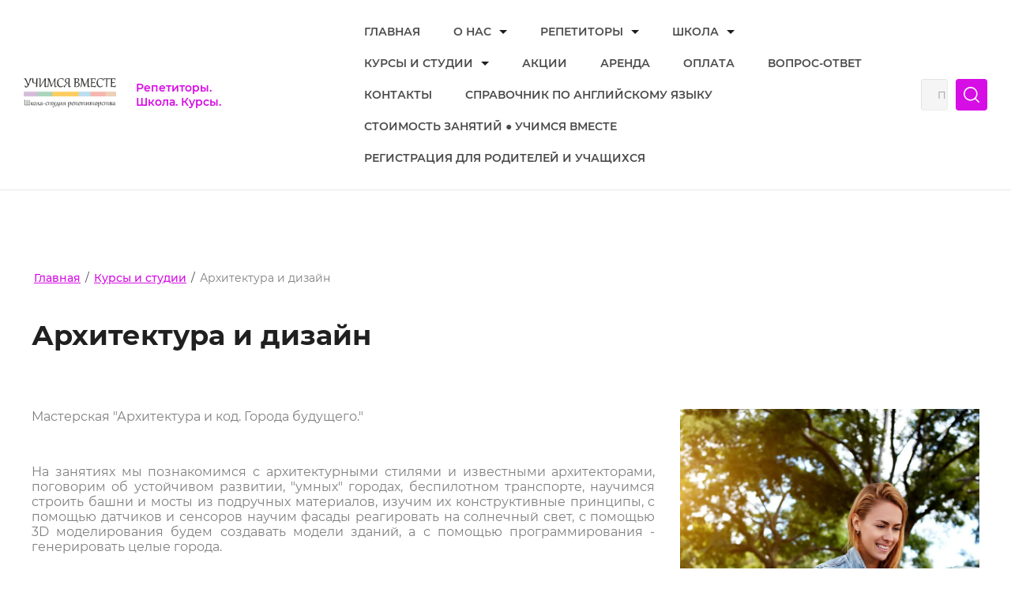

--- FILE ---
content_type: text/html; charset=utf-8
request_url: https://uvschool.ru/architecture-design
body_size: 25290
content:
<!DOCTYPE html>
<html lang='ru'>
<head>
<link rel="stylesheet" href="/t/v926/images/mosaic/designs/design-is7cnojg2-1595964408_styles.css">
<meta charset="utf-8">
<meta name="robots" content="all">
<title>Архитектура и дизайн</title>
<meta name="description" content="Архитектура и дизайн">
<meta name="keywords" content="Архитектура и дизайн">
<meta name="viewport" content="width=device-width, initial-scale=1">
<meta name="format-detection" content="telephone=no">


<script>
 var mapKeys = {
     google: "",
     yandex: ""
 };
 var mosaicDesignId = 4235709;
 var mosaicDesignPrefix = 'is7cnojg2-1595964408';
 var mosaicTimeZone = 'Asia/Tashkent';
</script>


<link rel="stylesheet" href="/g/s3/mosaic/css/ms_site_default.css">
<script src="/g/libs/jquery/1.10.2/jquery.min.js"></script>

 	<script src="/g/s3/mosaic/js/do/do.js?rnd=1771890108"></script>
	<link rel="stylesheet" href="/g/css/styles_articles_tpl.css">
	<link rel="stylesheet" href="/g/s3/mosaic/css/animate.css">
	<link rel="stylesheet" href="/t/v926/images/mosaic/modules_patch.scss.css?rnd=1771890108">
	<script src="/g/s3/misc/form/1.2.0/s3.form.js"></script>


            <!-- 46b9544ffa2e5e73c3c971fe2ede35a5 -->
            <script src='/shared/s3/js/lang/ru.js'></script>
            <script src='/shared/s3/js/common.min.js'></script>
        <link rel='stylesheet' type='text/css' href='/shared/s3/css/calendar.css' /><link rel="stylesheet" href="/g/libs/lightgallery-proxy-to-hs/lightgallery.proxy.to.hs.min.css" media="all" async>
<script src="/g/libs/lightgallery-proxy-to-hs/lightgallery.proxy.to.hs.stub.min.js"></script>
<script src="/g/libs/lightgallery-proxy-to-hs/lightgallery.proxy.to.hs.js" async></script>

<link rel='stylesheet' type='text/css' href='/t/images/__csspatch/7/patch.css'/>

<!--s3_require-->
<script type="text/javascript" src="/g/s3/lp/js/lp.core.content.js"></script>
<script type="text/javascript" src="/g/s3/lp/js/calendar.gen.lp_content.js"></script>

<link rel="stylesheet" href="/t/images/mosaic/symbols/symbol-is26nqk1e_styles.css" type="text/css"/>
<link rel="stylesheet" href="/t/images/mosaic/symbols/symbol-if04p8ixi_styles.css" type="text/css"/>
<link rel="stylesheet" href="/t/images/mosaic/symbols/symbol-icx9izqrr_styles.css" type="text/css"/>
<link rel="stylesheet" href="/t/images/mosaic/symbols/symbol-it1pz15l2_styles.css" type="text/css"/>
<link rel="stylesheet" href="/t/images/mosaic/symbols/symbol-ivavfw75c_styles.css" type="text/css"/>
<link rel="stylesheet" href="/g/s3/lp/lpc.v4/css/block_1768041.css" type="text/css"/>
<link rel="stylesheet" href="/g/s3/lp/lpc.v4/plugins/lightgallery/v.2.7.2/css/lightgallery.css" type="text/css"/>
<script type="text/javascript" src="/g/s3/lp/lpc.v4/plugins/lightgallery/v.2.7.2/lightgallery.min.js"></script>
<script type="text/javascript" src="/g/s3/lp/lpc.v4/plugins/lightgallery/v.2.7.2/plugins/lg-thumbnail.min.js"></script>
<script type="text/javascript" src="/g/s3/lp/lpc.v4/plugins/lightgallery/v.2.7.2/plugins/lg-video.min.js"></script>
<script type="text/javascript" src="/g/s3/lp/lpc.v4/plugins/lightgallery/v.2.7.2/plugins/lg-zoom.min.js"></script>
<!--/s3_require-->




			<link id="mosaic-theme-css" rel="stylesheet" href="/t/v926/images/mosaic/themes/is7cnojg2-1595964408_theme-i4j2mj7lo.css">
	</head>
<body>
<div class='mosaic-wrap'>
<div class='root root--u-is7cnojg2' id='is7cnojg2_0'>
<div class='section section--u-ijpqza7vf' id='ijpqza7vf_0' data-do-section='{"screen":{"scroll":false,"smooth":true}}'>

<div data-do-animation='[{"event":"pageLoad","animation":{"name":"slideInDown","duration":2,"delay":0,"infinite":false,"loop":false},"medias":["screen","(max-width: 991px)","(max-width: 767px)","(max-width: 479px)"]}]' class='section section--u-is26nqk1e' id='is26nqk1e_0' data-do-section='{"screen":{"scroll":false,"smooth":true}}'>
<div class='container container--u-ikid8mxvj' id='ikid8mxvj_0'>
<div class='div div--u-ifeh9cf7x' id='ifeh9cf7x_0'>
<a href='/' class='link-universal link-universal--u-ij8tbvxpg' id='ij8tbvxpg_0' data-do-link_universal='{"screen":{"type":"link","popup":"none","eventName":"none","eventElement":"self","eventAction":"","selectedTag":"","linkType":"link","blank":false}}'>
<div class='imageFit imageFit--u-in4u6pxow' id='in4u6pxow_0' data-do-image='{"screen":{"objectFit":"contain"}}'>
<img data-origin-src='/thumb/2/_osV_VqveXX8tbM9boAcBA/r/d/logo_no_bg.png' data-size='813x256' src='/thumb/2/FgvzRJZuiiThI39aFvdntQ/640r480/d/logo_no_bg.png' alt='Logo no bg' title='' class='imageFit__img imageFit__img--u-iehzaueee' id='iehzaueee_0' />
<div class='imageFit__overlay imageFit__overlay--u-iaybfp2uh' id='iaybfp2uh_0'></div>
<div class='imageFit__zoom imageFit__zoom--u-i76c9n734' id='i76c9n734_0'>
<span class='svg_image svg_image--u-iiqrgbdvg' id='iiqrgbdvg_0' data-do-svg_image='{"screen":{"stretch":true}}'>

</span>
</div>
</div>
</a>
<div class='div div--u-iigzrzkhl' id='iigzrzkhl_0'>
<div class='text text--u-itwytwiaf' id='itwytwiaf_0'>
<span class='text-block-wrap-div' >Репетиторы.<br>Школа. Курсы.</span>
</div>
</div>
</div>
<div class='hor-menu hor-menu--u-iuhgzfmsu' id='iuhgzfmsu_0' data-do-menu_horizontal='{"screen":{"mode":"Popup","cancelForward":false,"more":false,"toLevel":0}}'>
<ul class='hor-menu__list hor-menu__list--u-iqo6iq1g6' id='iqo6iq1g6_0'>
    <li class='hor-menu__item hor-menu__item--u-ishvlyvyh ' id='ishvlyvyh_0'>
<a   href='/' class='hor-menu__link hor-menu__link--u-iot5rdnnb' id='iot5rdnnb_0'>
<span class='hor-menu__text hor-menu__text--u-iiikmdcrb' id='iiikmdcrb_0'>
<span class='text-block-wrap-div' >Главная</span>
</span>
</a>


                </li>
            <li class='hor-menu__item hor-menu__item--u-ishvlyvyh ' id='ishvlyvyh_1'>
<a   href='/about' class='hor-menu__link hor-menu__link--u-iot5rdnnb' id='iot5rdnnb_1'>
<span class='hor-menu__text hor-menu__text--u-iiikmdcrb' id='iiikmdcrb_1'>
<span class='text-block-wrap-div' >О нас</span>
</span>
<span class='hor-menu__icon hor-menu__icon--u-ii7vy5xf2' id='ii7vy5xf2_0'></span>
</a>


                <ul class='hor-menu__sub_list hor-menu__sub_list--u-i6mhs2w4p' id='i6mhs2w4p_0'>
    <li class='hor-menu__sub_item hor-menu__sub_item--u-ixrfkf5zz ' id='ixrfkf5zz_0'>
<a   href='/story' class='hor-menu__sub_link hor-menu__sub_link--u-iz6blbt32' id='iz6blbt32_0'>
<span class='hor-menu__sub_text hor-menu__sub_text--u-iqv9na5ct' id='iqv9na5ct_0'>
<span class='text-block-wrap-div' >Как начиналась сказка</span>
</span>
</a>

                </li>
            <li class='hor-menu__sub_item hor-menu__sub_item--u-ixrfkf5zz ' id='ixrfkf5zz_1'>
<a   href='/news' class='hor-menu__sub_link hor-menu__sub_link--u-iz6blbt32' id='iz6blbt32_1'>
<span class='hor-menu__sub_text hor-menu__sub_text--u-iqv9na5ct' id='iqv9na5ct_1'>
<span class='text-block-wrap-div' >Новости</span>
</span>
</a>

                </li>
            <li class='hor-menu__sub_item hor-menu__sub_item--u-ixrfkf5zz ' id='ixrfkf5zz_2'>
<a   href='/partners' class='hor-menu__sub_link hor-menu__sub_link--u-iz6blbt32' id='iz6blbt32_2'>
<span class='hor-menu__sub_text hor-menu__sub_text--u-iqv9na5ct' id='iqv9na5ct_2'>
<span class='text-block-wrap-div' >Наши партнеры</span>
</span>
</a>

                </li>
            <li class='hor-menu__sub_item hor-menu__sub_item--u-ixrfkf5zz ' id='ixrfkf5zz_3'>
<a   href='/otzyvy' class='hor-menu__sub_link hor-menu__sub_link--u-iz6blbt32' id='iz6blbt32_3'>
<span class='hor-menu__sub_text hor-menu__sub_text--u-iqv9na5ct' id='iqv9na5ct_3'>
<span class='text-block-wrap-div' >Отзывы</span>
</span>
</a>

                </li>
                    </ul></li>
            <li class='hor-menu__item hor-menu__item--u-ishvlyvyh ' id='ishvlyvyh_2'>
<a   href='/repetitor' class='hor-menu__link hor-menu__link--u-iot5rdnnb' id='iot5rdnnb_2'>
<span class='hor-menu__text hor-menu__text--u-iiikmdcrb' id='iiikmdcrb_2'>
<span class='text-block-wrap-div' >Репетиторы</span>
</span>
<span class='hor-menu__icon hor-menu__icon--u-ii7vy5xf2' id='ii7vy5xf2_1'></span>
</a>


                <ul class='hor-menu__sub_list hor-menu__sub_list--u-i6mhs2w4p' id='i6mhs2w4p_1'>
    <li class='hor-menu__sub_item hor-menu__sub_item--u-ixrfkf5zz ' id='ixrfkf5zz_4'>
<a   href='/repetitory' class='hor-menu__sub_link hor-menu__sub_link--u-iz6blbt32' id='iz6blbt32_4'>
<span class='hor-menu__sub_text hor-menu__sub_text--u-iqv9na5ct' id='iqv9na5ct_4'>
<span class='text-block-wrap-div' >Репетиторы по предметам школьной программы</span>
</span>
</a>

                </li>
            <li class='hor-menu__sub_item hor-menu__sub_item--u-ixrfkf5zz ' id='ixrfkf5zz_5'>
<a   href='/languages' class='hor-menu__sub_link hor-menu__sub_link--u-iz6blbt32' id='iz6blbt32_5'>
<span class='hor-menu__sub_text hor-menu__sub_text--u-iqv9na5ct' id='iqv9na5ct_5'>
<span class='text-block-wrap-div' >Иностранные языки</span>
</span>
</a>

                </li>
            <li class='hor-menu__sub_item hor-menu__sub_item--u-ixrfkf5zz ' id='ixrfkf5zz_6'>
<a   href='/gia' class='hor-menu__sub_link hor-menu__sub_link--u-iz6blbt32' id='iz6blbt32_6'>
<span class='hor-menu__sub_text hor-menu__sub_text--u-iqv9na5ct' id='iqv9na5ct_6'>
<span class='text-block-wrap-div' >Подготовка к ГИА</span>
</span>
</a>

                </li>
                    </ul></li>
            <li class='hor-menu__item hor-menu__item--u-ishvlyvyh ' id='ishvlyvyh_3'>
<a   href='/shkola' class='hor-menu__link hor-menu__link--u-iot5rdnnb' id='iot5rdnnb_3'>
<span class='hor-menu__text hor-menu__text--u-iiikmdcrb' id='iiikmdcrb_3'>
<span class='text-block-wrap-div' >Школа</span>
</span>
<span class='hor-menu__icon hor-menu__icon--u-ii7vy5xf2' id='ii7vy5xf2_2'></span>
</a>


                <ul class='hor-menu__sub_list hor-menu__sub_list--u-i6mhs2w4p' id='i6mhs2w4p_2'>
    <li class='hor-menu__sub_item hor-menu__sub_item--u-ixrfkf5zz ' id='ixrfkf5zz_7'>
<a   href='/nashi-principy' class='hor-menu__sub_link hor-menu__sub_link--u-iz6blbt32' id='iz6blbt32_7'>
<span class='hor-menu__sub_text hor-menu__sub_text--u-iqv9na5ct' id='iqv9na5ct_7'>
<span class='text-block-wrap-div' >Наши принципы</span>
</span>
</a>

                </li>
            <li class='hor-menu__sub_item hor-menu__sub_item--u-ixrfkf5zz ' id='ixrfkf5zz_8'>
<a   href='/family-education' class='hor-menu__sub_link hor-menu__sub_link--u-iz6blbt32' id='iz6blbt32_8'>
<span class='hor-menu__sub_text hor-menu__sub_text--u-iqv9na5ct' id='iqv9na5ct_8'>
<span class='text-block-wrap-div' >Семейное обучение</span>
</span>
</a>

                </li>
            <li class='hor-menu__sub_item hor-menu__sub_item--u-ixrfkf5zz ' id='ixrfkf5zz_9'>
<a   href='/nabor-v-1-11-klassy' class='hor-menu__sub_link hor-menu__sub_link--u-iz6blbt32' id='iz6blbt32_9'>
<span class='hor-menu__sub_text hor-menu__sub_text--u-iqv9na5ct' id='iqv9na5ct_9'>
<span class='text-block-wrap-div' >Набор в 1-11 классы</span>
</span>
</a>

                </li>
            <li class='hor-menu__sub_item hor-menu__sub_item--u-ixrfkf5zz ' id='ixrfkf5zz_10'>
<a   href='/full' class='hor-menu__sub_link hor-menu__sub_link--u-iz6blbt32' id='iz6blbt32_10'>
<span class='hor-menu__sub_text hor-menu__sub_text--u-iqv9na5ct' id='iqv9na5ct_10'>
<span class='text-block-wrap-div' >Группа продлённого дня</span>
</span>
</a>

                </li>
            <li class='hor-menu__sub_item hor-menu__sub_item--u-ixrfkf5zz ' id='ixrfkf5zz_11'>
<a   href='/schedule' class='hor-menu__sub_link hor-menu__sub_link--u-iz6blbt32' id='iz6blbt32_11'>
<span class='hor-menu__sub_text hor-menu__sub_text--u-iqv9na5ct' id='iqv9na5ct_11'>
<span class='text-block-wrap-div' >Расписание. Учебный план</span>
</span>
</a>

                </li>
                    </ul></li>
            <li class='hor-menu__item hor-menu__item--u-ishvlyvyh is-current' id='ishvlyvyh_4'>
<a   href='/kursy' class='hor-menu__link hor-menu__link--u-iot5rdnnb' id='iot5rdnnb_4'>
<span class='hor-menu__text hor-menu__text--u-iiikmdcrb' id='iiikmdcrb_4'>
<span class='text-block-wrap-div' >Курсы и студии</span>
</span>
<span class='hor-menu__icon hor-menu__icon--u-ii7vy5xf2' id='ii7vy5xf2_3'></span>
</a>


                <ul class='hor-menu__sub_list hor-menu__sub_list--u-i6mhs2w4p' id='i6mhs2w4p_3'>
    <li class='hor-menu__sub_item hor-menu__sub_item--u-ixrfkf5zz ' id='ixrfkf5zz_12'>
<a   href='/foreign-languages' class='hor-menu__sub_link hor-menu__sub_link--u-iz6blbt32' id='iz6blbt32_12'>
<span class='hor-menu__sub_text hor-menu__sub_text--u-iqv9na5ct' id='iqv9na5ct_12'>
<span class='text-block-wrap-div' >Курсы иностранных языков</span>
</span>
</a>

                </li>
            <li class='hor-menu__sub_item hor-menu__sub_item--u-ixrfkf5zz ' id='ixrfkf5zz_13'>
<a   href='/pre-school' class='hor-menu__sub_link hor-menu__sub_link--u-iz6blbt32' id='iz6blbt32_13'>
<span class='hor-menu__sub_text hor-menu__sub_text--u-iqv9na5ct' id='iqv9na5ct_13'>
<span class='text-block-wrap-div' >Подготовка к школе</span>
</span>
</a>

                </li>
            <li class='hor-menu__sub_item hor-menu__sub_item--u-ixrfkf5zz ' id='ixrfkf5zz_14'>
<a   href='/science-art' class='hor-menu__sub_link hor-menu__sub_link--u-iz6blbt32' id='iz6blbt32_14'>
<span class='hor-menu__sub_text hor-menu__sub_text--u-iqv9na5ct' id='iqv9na5ct_14'>
<span class='text-block-wrap-div' >Science Art/Робототехника</span>
</span>
</a>

                </li>
            <li class='hor-menu__sub_item hor-menu__sub_item--u-ixrfkf5zz is-current' id='ixrfkf5zz_15'>
<a   href='/architecture-design' class='hor-menu__sub_link hor-menu__sub_link--u-iz6blbt32' id='iz6blbt32_15'>
<span class='hor-menu__sub_text hor-menu__sub_text--u-iqv9na5ct' id='iqv9na5ct_15'>
<span class='text-block-wrap-div' >Архитектура и дизайн</span>
</span>
</a>

                </li>
            <li class='hor-menu__sub_item hor-menu__sub_item--u-ixrfkf5zz ' id='ixrfkf5zz_16'>
<a   href='/choreography' class='hor-menu__sub_link hor-menu__sub_link--u-iz6blbt32' id='iz6blbt32_16'>
<span class='hor-menu__sub_text hor-menu__sub_text--u-iqv9na5ct' id='iqv9na5ct_16'>
<span class='text-block-wrap-div' >Хореография</span>
</span>
</a>

                </li>
            <li class='hor-menu__sub_item hor-menu__sub_item--u-ixrfkf5zz ' id='ixrfkf5zz_17'>
<a   href='/art' class='hor-menu__sub_link hor-menu__sub_link--u-iz6blbt32' id='iz6blbt32_17'>
<span class='hor-menu__sub_text hor-menu__sub_text--u-iqv9na5ct' id='iqv9na5ct_17'>
<span class='text-block-wrap-div' >Творческие занятия и мастерклассы. ИЗО. Лепка.</span>
</span>
</a>

                </li>
                    </ul></li>
            <li class='hor-menu__item hor-menu__item--u-ishvlyvyh ' id='ishvlyvyh_5'>
<a   href='/akcii-1' class='hor-menu__link hor-menu__link--u-iot5rdnnb' id='iot5rdnnb_5'>
<span class='hor-menu__text hor-menu__text--u-iiikmdcrb' id='iiikmdcrb_5'>
<span class='text-block-wrap-div' >Акции</span>
</span>
</a>


                </li>
            <li class='hor-menu__item hor-menu__item--u-ishvlyvyh ' id='ishvlyvyh_6'>
<a   href='/arenda' class='hor-menu__link hor-menu__link--u-iot5rdnnb' id='iot5rdnnb_6'>
<span class='hor-menu__text hor-menu__text--u-iiikmdcrb' id='iiikmdcrb_6'>
<span class='text-block-wrap-div' >Аренда</span>
</span>
</a>


                </li>
            <li class='hor-menu__item hor-menu__item--u-ishvlyvyh ' id='ishvlyvyh_7'>
<a   href='/payment' class='hor-menu__link hor-menu__link--u-iot5rdnnb' id='iot5rdnnb_7'>
<span class='hor-menu__text hor-menu__text--u-iiikmdcrb' id='iiikmdcrb_7'>
<span class='text-block-wrap-div' >Оплата</span>
</span>
</a>


                </li>
            <li class='hor-menu__item hor-menu__item--u-ishvlyvyh ' id='ishvlyvyh_8'>
<a   href='/vopros-otvet' class='hor-menu__link hor-menu__link--u-iot5rdnnb' id='iot5rdnnb_8'>
<span class='hor-menu__text hor-menu__text--u-iiikmdcrb' id='iiikmdcrb_8'>
<span class='text-block-wrap-div' >Вопрос-ответ</span>
</span>
</a>


                </li>
            <li class='hor-menu__item hor-menu__item--u-ishvlyvyh ' id='ishvlyvyh_9'>
<a   href='/contacts' class='hor-menu__link hor-menu__link--u-iot5rdnnb' id='iot5rdnnb_9'>
<span class='hor-menu__text hor-menu__text--u-iiikmdcrb' id='iiikmdcrb_9'>
<span class='text-block-wrap-div' >Контакты</span>
</span>
</a>


                </li>
            <li class='hor-menu__item hor-menu__item--u-ishvlyvyh ' id='ishvlyvyh_10'>
<a   href='/directory' class='hor-menu__link hor-menu__link--u-iot5rdnnb' id='iot5rdnnb_10'>
<span class='hor-menu__text hor-menu__text--u-iiikmdcrb' id='iiikmdcrb_10'>
<span class='text-block-wrap-div' >Справочник по английскому языку</span>
</span>
</a>


                </li>
            <li class='hor-menu__item hor-menu__item--u-ishvlyvyh ' id='ishvlyvyh_11'>
<a   href='/priceuv' class='hor-menu__link hor-menu__link--u-iot5rdnnb' id='iot5rdnnb_11'>
<span class='hor-menu__text hor-menu__text--u-iiikmdcrb' id='iiikmdcrb_11'>
<span class='text-block-wrap-div' >Стоимость занятий ● УЧИМСЯ ВМЕСТЕ</span>
</span>
</a>


                </li>
            <li class='hor-menu__item hor-menu__item--u-ishvlyvyh ' id='ishvlyvyh_12'>
<a   href='/user' class='hor-menu__link hor-menu__link--u-iot5rdnnb' id='iot5rdnnb_12'>
<span class='hor-menu__text hor-menu__text--u-iiikmdcrb' id='iiikmdcrb_12'>
<span class='text-block-wrap-div' >Регистрация для родителей и учащихся</span>
</span>
</a>


</li></ul>
<ul class='hor-menu__more_list hor-menu__more_list--u-iegt2c7vs' id='iegt2c7vs_0'>
<li class='hor-menu__item hor-menu__item--u-i2ctac3lb' id='i2ctac3lb_0'>
<a href='#' class='hor-menu__more_link hor-menu__more_link--u-im074yokc' id='im074yokc_0'>
<span class='hor-menu__text hor-menu__text--u-ildcr0g28' id='ildcr0g28_0'>
<span class='text-block-wrap-div' >...</span>
</span>
</a>
<ul class='hor-menu__sub_list hor-menu__sub_list--u-i62naj7ck' id='i62naj7ck_0'>
</ul>
</li>
</ul>
</div>
<div class='mosaic-search mosaic-search--u-ipo2cqha5' id='ipo2cqha5_0' data-do-search='{"screen":{"input":"show","inputWidth":180},"(max-width: 991px)":{"mosaicshowinput":false,"input":"show"}}'>
<form action='/search' method='get' class='mosaic-search__form mosaic-search__form--u-ix7k2n673' id='ix7k2n673_0'>
<label class='mosaic-search__label mosaic-search__label--u-ip661q8cy' id='ip661q8cy_0'>
<input name='search' placeholder='Поиск по сайту' class='mosaic-search__input mosaic-search__input--u-idos71ym2' id='idos71ym2_0' />
</label>
<button class='mosaic-search__button mosaic-search__button--u-idrnicxzk' id='idrnicxzk_0'>
<span class='svg_image svg_image--u-ipui2a8a2' id='ipui2a8a2_0' data-do-svg_image='{"screen":{"stretch":true}}'>
<svg xmlns="http://www.w3.org/2000/svg" viewBox="0 0 512 512" width="512" height="512" data-prefix="ixru2r27n"><path d="M225.474 0C101.151 0 0 101.151 0 225.474c0 124.33 101.151 225.474 225.474 225.474 124.33 0 225.474-101.144 225.474-225.474C450.948 101.151 349.804 0 225.474 0zm0 409.323c-101.373 0-183.848-82.475-183.848-183.848S124.101 41.626 225.474 41.626s183.848 82.475 183.848 183.848-82.475 183.849-183.848 183.849z" data-original="#000000" class="active-path path-idj78tfes" data-old_color="#000000"/><path d="M505.902 476.472L386.574 357.144c-8.131-8.131-21.299-8.131-29.43 0-8.131 8.124-8.131 21.306 0 29.43l119.328 119.328A20.74 20.74 0 0 0 491.187 512a20.754 20.754 0 0 0 14.715-6.098c8.131-8.124 8.131-21.306 0-29.43z" data-original="#000000" class="active-path path-ixkmbruco" data-old_color="#000000"/></svg>
</span>
</button>
<re-captcha data-captcha="recaptcha"
     data-name="captcha"
     data-sitekey="6LcNwrMcAAAAAOCVMf8ZlES6oZipbnEgI-K9C8ld"
     data-lang="ru"
     data-rsize="invisible"
     data-type="image"
     data-theme="light"></re-captcha></form>
</div>
</div>
</div></div>
<div class='section section--u-ix2vnn6au' id='ix2vnn6au_0' data-do-section='{"screen":{"scroll":false,"smooth":true}}'>
<div class='container container--u-ijxn1rpa3' id='ijxn1rpa3_0'>
<div data-url='/architecture-design' class='mosaic-crumbs mosaic-crumbs--u-ibpkzky2k' id='ibpkzky2k_0' data-do-crumbs='{"screen":{"delimiter":"\/"}}'>
<a href="/" class="mosaic-crumbs__item_link mosaic-crumbs__item_link--u-id73lg3rk" ><span class="text-block-wrap-div">Главная</span></a><span class="mosaic-crumbs__delimiter mosaic-crumbs__delimiter--u-ih1du3j3x">/</span><a href="/kursy" class="mosaic-crumbs__item_link mosaic-crumbs__item_link--u-id73lg3rk"><span class="text-block-wrap-div">Курсы и студии</span></a><span class="mosaic-crumbs__delimiter mosaic-crumbs__delimiter--u-ih1du3j3x">/</span><span class="mosaic-crumbs__last mosaic-crumbs__last--u-ijzbgzcpg"><span class="text-block-wrap-div">Архитектура и дизайн</span></span>
</div>
<h1 class='page-title page-title--u-iyfebanag' id='iyfebanag_0'>
Архитектура и дизайн
</h1>
<div class='content content--u-iw2o5pbh6' id='iw2o5pbh6_0' data-do-content='{"screen":{"image":true,"gallery":false,"text":true,"headers":true}}'>				
			<link rel="stylesheet" href="/g/s3/css/submenu.css">
	<div class="lpc-content-wrapper"><script>var mapKeys = {google: "",yandex: ""};</script><!-- LP requires --><link rel="stylesheet" href="/g/s3/lp/lpc.v4/css/form.styles.css" type="text/css"/><link rel="stylesheet" href="/g/s3/lp/lpc.v4/css/styles.css" type="text/css"/><script src="/g/s3/lp/lpc.v4/js/lpc-styling.js"></script><script src="/g/s3/lp/lpc.v4/plugins/lazyload/lazyload.js"></script><script src="/g/s3/lp/lpc.v4/js/main.js"></script><div id="lpc-styles-container"></div><link type="text/css" rel="stylesheet" href="/t/css/__landing_page_content_global.css?rnd=1720752022"><!-- LP requires --><script>s3LP.page_blocking = false;s3LP.templateID = 706;</script><script>$(window).on("load", function(){s3LP.init({"is_cms":false});});</script><div class="decor-wrap">







<div class="lpc-prods-4 lpc-block lpc-gap-block" id="_lp_block_78602109" data-block-layout="343706" data-elem-type="block" ><div class="lp-block-bg _not_fill"><div class="lp-block-bg__video _lp-video"></div><div class="lp-block-overlay"></div></div><div class="lpc-prods-4__wrap"><div class="lpc-prods-4__box" data-elem-type="generate"  data-lp-controls-list="block_background_item,border,shadow,indents,select" data-lp-selector=".lpc-prods-4__box"><div class="lp-block-bg_item _not_fill"><div class="lp-block-bg__video _lp-video"></div><div class="lp-block-overlay_item"></div></div><div class="lpc-full-width-content lpc-container-wrap"><div class="lpc-row lpc-prods-4__top-wrap 1 _left"><div class="lpc-col-12-xl lpc-col-12-lg lpc-col-12-md lpc-col-12-sm lpc-col-12-xs"><div class="lpc-wrap lpc-prods-4__wrap _left"><div class="lpc-prods-4-item lpc-product-name js-new-lg-init" data-lp-selector=".lpc-prods-4-item" data-elem-type="card_container" data-lg-counter="0" data-lg-thumbnail="0"><div class="lpc-row lpc-prods-4__row _reverse"><div class="lpc-col-4-xl lpc-col-4-lg lpc-col-4-md lpc-col-4-sm lpc-col-12-xs"><div class="lpc-prods-4__pic-wrap"><a href="/thumb/2/u8ddEoFf4M2y7uOH-HV4uw/1200r/d/54988258_2_1.jpg" class="lpc-image-type-1 lpc_lg_pointer_events lpc-lg-item lpc-prods-4-item__photo  lpc-block__img-inner _1_1 " data-lp-selector=".lpc-prods-4-item__photo" data-elem-type="generate" data-lp-controls-list="image,link,border,indents,shadow" data-link_path="img_link" data-path="image"  ><img src="/g/spacer.gif" data-src="/thumb/2/u8ddEoFf4M2y7uOH-HV4uw/1200r/d/54988258_2_1.jpg" alt="54988258_2_1" class="fast-lazy-load"></a></div></div><div class="lpc-prods-4-item-info  lpc-col-8-xl lpc-col-8-lg lpc-col-8-md lpc-col-8-sm lpc-col-12-xs"><div class="lpc-prods-4-item__text lp-header-text-3" data-header-text-type-path="text_type" data-header-text-type-list="1,2,3,4" data-elem-type="text" data-path="text_block" data-lp-selector=".lpc-prods-4-item__text"><p>Мастерская &quot;Архитектура и код. Города будущего.&quot;</p>

<p>&nbsp;</p>

<p style="text-align: justify;">На занятиях мы познакомимся с архитектурными стилями и известными архитекторами, поговорим об устойчивом развитии, &quot;умных&quot; городах, беспилотном транспорте, научимся строить башни и мосты из подручных материалов, изучим их конструктивные принципы, с помощью датчиков и сенсоров научим фасады реагировать на солнечный свет, с помощью 3D моделирования будем создавать модели зданий, а с помощью программирования - генерировать целые города.&nbsp;</p>

<div>&nbsp;</div></div><div class="lpc-prods-4-item__summ"><div class="lpc-prods-4-item__price lp-header-title-3" data-header-title-type-path="price_type" data-header-title-type-list="1,2,3,4,5,6" data-price-product="4 000 р." data-elem-type="text" data-path="price" data-lp-selector=".lpc-prods-4-item__price">4 000 р.</div><div class="lpc-prods-4-item__old-price lp-header-title-5" data-header-title-type-path="old_price_type" data-header-title-type-list="1,2,3,4,5,6" data-elem-type="text" data-path="oldprice" data-lp-selector=".lpc-prods-4-item__old-price"></div></div></div></div></div></div></div></div></div></div></div>
			<script>
	
	(function (numBlock, selector) {
	    let selectorSearch = 'fast-lazy-load'; 
	    let blocks = document.querySelectorAll('.lpc-block'); 
	    if (!blocks.length) return; 
	    blocks.forEach(block => {
	        let elements = block.querySelectorAll('.'+selectorSearch);
	        if (!elements.length) return;
	
	        let observer = new IntersectionObserver(function (entries, observerInstance) {
	            entries.forEach(function (entry) {
	                if (entry.isIntersecting) {
	                    let targetElem = entry.target;
	                    const src = targetElem.getAttribute('data-src');
	
	                    if (src) {
	                        targetElem.src = src;
	                        targetElem.removeAttribute('data-src');
	                        targetElem.classList.remove(selectorSearch);
	                        observerInstance.unobserve(targetElem);
	                    }
	                }
	            });
	        });
	
	        elements.forEach(function (elem) {
	            observer.observe(elem);
	        });
	    });
	})();
</script>

		</div></div></div>
		<script>
		  let decorWrap = document.querySelector(".decor-wrap");
		
		  if(!!decorWrap) {
		    let decorWrapWidth = decorWrap.offsetWidth;
		
		    if (decorWrapWidth < 480) {
		      decorWrap.setAttribute("data-media-source", "media-xs");
		    } else if (decorWrapWidth < 768) {
		      decorWrap.setAttribute("data-media-source", "media-sm");
		    } else if (decorWrapWidth < 992) {
		      decorWrap.setAttribute("data-media-source", "media-md");
		    } else if (decorWrapWidth < 1280) {
		      decorWrap.setAttribute("data-media-source", "media-lg");
		    } else if (decorWrapWidth >= 1280) {
		      decorWrap.setAttribute("data-media-source", "media-xl");
		    }
		  }
		</script>
		



</div>
</div>
</div>
<div class='section section--u-ij59f5jli' id='ij59f5jli_0' data-do-section='{"screen":{"scroll":false,"smooth":true}}'>
<div data-do-animation='[]' class='section section--u-ivx15blvv' id='ivx15blvv_0' data-do-section='{"screen":{"scroll":false,"smooth":true}}'>
<div class='container container--u-i1trg0dk4' id='i1trg0dk4_0'>

<div class='div div--u-if04p8ixi' id='if04p8ixi_0'>
<div class='mosaic-form mosaic-form--u-igp5a385z' id='igp5a385z_0' data-do-form='{"screen":{"mode":"main","anketa_id":"24162909","initial_state":"{\"anketa_id\":\"24162909\",\"name\":\"\u041e\u0441\u0442\u0430\u043b\u0438\u0441\u044c \u0432\u043e\u043f\u0440\u043e\u0441\u044b?\",\"submit_name\":\"\u041e\u0442\u043f\u0440\u0430\u0432\u0438\u0442\u044c\",\"success_note\":\"\u0421\u043f\u0430\u0441\u0438\u0431\u043e! \u0424\u043e\u0440\u043c\u0430 \u043e\u0442\u043f\u0440\u0430\u0432\u043b\u0435\u043d\u0430\",\"tag_id\":\"igp5a385z\",\"symbol_id\":\"symbol-if04p8ixi\",\"change\":false,\"dictionaries\":{\"iqrvu8qal\":{\"dictionary_id\":110832309,\"name\":\"\u0418\u043d\u0442\u0435\u0440\u0435\u0441\u0443\u044e\u0449\u0438\u0435 \u0437\u0430\u043d\u044f\u0442\u0438\u044f\",\"type_id\":1,\"required\":false,\"alias\":\"field_110832309\",\"note\":\"\",\"variants\":[],\"params_value\":\"\",\"validator\":\"\",\"change\":false},\"i9fdhiomk\":{\"dictionary_id\":110832509,\"name\":\"\u0412\u0438\u0434 \u0437\u0430\u043d\u044f\u0442\u0438\u0439\",\"type_id\":3,\"required\":true,\"alias\":\"field_110832509\",\"note\":\"\",\"variants\":[\"\u0428\u043a\u043e\u043b\u0430\",\"\u041f\u043e\u0434\u0433\u043e\u0442\u043e\u0432\u043a\u0430 \u043a \u0448\u043a\u043e\u043b\u0435\",\"\u0420\u0435\u043f\u0435\u0442\u0438\u0442\u043e\u0440\",\"\u0418\u043d\u043e\u0441\u0442\u0440\u0430\u043d\u043d\u044b\u0435 \u044f\u0437\u044b\u043a\u0438\",\"Science Art. \u0420\u043e\u0431\u043e\u0442\u043e\u0442\u0435\u0445\u043d\u0438\u043a\u0430\",\"\u0410\u0440\u0445\u0438\u0442\u0435\u043a\u0442\u0443\u0440\u0430 \u0438 \u0434\u0438\u0437\u0430\u0439\u043d\",\"\u0418\u0417\u041e. \u041b\u0435\u043f\u043a\u0430\",\"\u0425\u043e\u0440\u0435\u043e\u0433\u0440\u0430\u0444\u0438\u044f\"],\"params_value\":\"\",\"validator\":\"\",\"change\":false},\"ie71iiw1g\":{\"dictionary_id\":110832709,\"name\":\"\u0422\u0435\u043b\u0435\u0444\u043e\u043d:\",\"type_id\":15,\"required\":true,\"alias\":\"phone\",\"note\":\"\",\"variants\":[],\"params_value\":\"\",\"validator\":\"__phone__\",\"change\":false},\"is1bfpbru\":{\"dictionary_id\":110832909,\"name\":\"\u041a\u043e\u043c\u043c\u0435\u043d\u0442\u0430\u0440\u0438\u0439 \u0438\u043b\u0438 \u0432\u043e\u043f\u0440\u043e\u0441\",\"type_id\":2,\"required\":false,\"alias\":\"field_110832909\",\"note\":\"\",\"variants\":[],\"params_value\":\"\",\"validator\":\"\",\"change\":false}}}","nativeStyle":true}}'>
<form id="imd8cjith_0" action="#" class="mosaic-form__form mosaic-form__form--u-imd8cjith" data-s3-anketa-id="24162909"><div id="ikwimlr23_0" class="mosaic-form__title mosaic-form__title--u-ikwimlr23"><span class="text-block-wrap-div">Остались вопросы?</span></div><div id="ii4gm62eo_0" class="text text--u-ii4gm62eo"><span class="text-block-wrap-div">Оставьте заявку</span></div><div id="i7h845s3c_0" class="div div--u-i7h845s3c"><div id="izxqifdtd_0" class="div div--u-izxqifdtd"><div id="iqrvu8qal_0" data-type-field="text" data-field-position="0" class="mosaic-form__field mosaic-form__field--u-iqrvu8qal" data-do-input='{"screen":{"type_id":1,"type_field":"text","required":false,"maxlength":100,"dictionary_id":110832309,"alias":"field_110832309"}}'><!--noindex--><div id="ifojyojx6_0" class="mosaic-form__error mosaic-form__error--u-ifojyojx6 is-removed" data-nosnippet=""><span class="text-block-wrap-div">это поле обязательно для заполнения</span></div><!--/noindex--><div id="ieoyegsz9_0" class="mosaic-form__header mosaic-form__header--u-ieoyegsz9"><span id="io4epfuz6_0" class="mosaic-form__name mosaic-form__name--u-io4epfuz6"><span class="text-block-wrap-div">Интересующие занятия</span></span><span id="i1x7azo42_0" class="mosaic-form__required mosaic-form__required--u-i1x7azo42 is-removed"><span class="text-block-wrap-div">*
    </span></span></div><input id="ig055uvd1_0" type="text" placeholder="Интересующие занятия" class="mosaic-form__text mosaic-form__text--u-ig055uvd1"><div id="ijhnsjw9b_0" class="mosaic-form__note mosaic-form__note--u-ijhnsjw9b is-removed"></div></div><div id="i9fdhiomk_0" data-type-field="select" data-field-position="1" class="mosaic-form__field mosaic-form__field--u-i9fdhiomk" data-do-select='{"screen":{"type_id":3,"required":true,"selected":0,"dictionary_id":110832509,"alias":"field_110832509"}}'><!--noindex--><div id="iwcx11jvx_0" class="mosaic-form__error mosaic-form__error--u-iwcx11jvx is-removed" data-nosnippet=""><span class="text-block-wrap-div">это поле обязательно для заполнения</span></div><!--/noindex--><div id="iicg2h4nz_0" class="mosaic-form__header mosaic-form__header--u-iicg2h4nz"><span id="iv8sjko4n_0" class="mosaic-form__name mosaic-form__name--u-iv8sjko4n"><span class="text-block-wrap-div">Вид занятий</span></span><span id="ic3s45xk0_0" class="mosaic-form__required mosaic-form__required--u-ic3s45xk0"><span class="text-block-wrap-div">*
    </span></span></div><select id="in68w6ya8_0" class="mosaic-form__select mosaic-form__select--u-in68w6ya8"><option id="i3tfwtfur_0" class="mosaic-form__select-item mosaic-form__select-item--u-i3tfwtfur">Школа</option><option id="i3tfwtfur_1" class="mosaic-form__select-item mosaic-form__select-item--u-i3tfwtfur">Подготовка к школе</option><option id="i3tfwtfur_2" class="mosaic-form__select-item mosaic-form__select-item--u-i3tfwtfur">Репетитор</option><option id="i3tfwtfur_3" class="mosaic-form__select-item mosaic-form__select-item--u-i3tfwtfur">Иностранные языки</option><option id="i3tfwtfur_4" class="mosaic-form__select-item mosaic-form__select-item--u-i3tfwtfur">Science Art. Робототехника</option><option id="i3tfwtfur_5" class="mosaic-form__select-item mosaic-form__select-item--u-i3tfwtfur">Архитектура и дизайн</option><option id="i3tfwtfur_6" class="mosaic-form__select-item mosaic-form__select-item--u-i3tfwtfur">ИЗО. Лепка</option><option id="i3tfwtfur_7" class="mosaic-form__select-item mosaic-form__select-item--u-i3tfwtfur">Хореография</option></select><div id="ibqjoqo1g_0" class="mosaic-form__note mosaic-form__note--u-ibqjoqo1g is-removed"></div></div><div id="ie71iiw1g_0" data-type-field="phone" data-field-position="2" class="mosaic-form__field mosaic-form__field--u-ie71iiw1g" data-do-input_phone='{"screen":{"type_id":15,"required":true,"dictionary_id":110832709,"validator":"__phone__","alias":"phone"}}'><!--noindex--><div id="i1w613cpi_0" class="mosaic-form__error mosaic-form__error--u-i1w613cpi is-removed" data-nosnippet=""><span class="text-block-wrap-div">это поле обязательно для заполнения</span></div><!--/noindex--><div id="ie70fnn4g_0" class="mosaic-form__header mosaic-form__header--u-ie70fnn4g"><span id="iedw58qep_0" class="mosaic-form__name mosaic-form__name--u-iedw58qep"><span class="text-block-wrap-div">Телефон:</span></span><span id="ixssuudkm_0" class="mosaic-form__required mosaic-form__required--u-ixssuudkm"><span class="text-block-wrap-div">*
    </span></span></div><input id="ivz5xsrjj_0" type="tel" placeholder="Телефон *" class="mosaic-form__text mosaic-form__text--u-ivz5xsrjj"><div id="iluhn99ps_0" class="mosaic-form__note mosaic-form__note--u-iluhn99ps is-removed"></div></div></div><div id="is1bfpbru_0" data-type-field="textarea" data-field-position="3" class="mosaic-form__field mosaic-form__field--u-is1bfpbru" data-do-textarea='{"screen":{"type_id":2,"type_field":"textarea","required":false,"dictionary_id":110832909,"alias":"field_110832909"}}'><!--noindex--><div id="icl0xrgyo_0" class="mosaic-form__error mosaic-form__error--u-icl0xrgyo is-removed" data-nosnippet=""><span class="text-block-wrap-div">это поле обязательно для заполнения</span></div><!--/noindex--><div id="i6jgeof5i_0" class="mosaic-form__header mosaic-form__header--u-i6jgeof5i"><span id="i74dzeevm_0" class="mosaic-form__name mosaic-form__name--u-i74dzeevm"><span class="text-block-wrap-div">Комментарий или вопрос</span></span><span id="ih1jpbro1_0" class="mosaic-form__required mosaic-form__required--u-ih1jpbro1 is-removed"><span class="text-block-wrap-div">*
    </span></span></div><textarea id="i6t64feod_0" placeholder="Комментарий или вопрос" class="mosaic-form__textarea mosaic-form__textarea--u-i6t64feod"></textarea><div id="i53nv3zz6_0" class="mosaic-form__note mosaic-form__note--u-i53nv3zz6 is-removed"></div></div></div><button id="izrtlxb2c_0" class="mosaic-form__button mosaic-form__button--u-izrtlxb2c"><span id="ixw1rrh89_0" class="button__text button__text--u-ixw1rrh89"><span class="text-block-wrap-div">Отправить</span></span></button><re-captcha data-captcha="recaptcha"
     data-name="captcha"
     data-sitekey="6LcNwrMcAAAAAOCVMf8ZlES6oZipbnEgI-K9C8ld"
     data-lang="ru"
     data-rsize="invisible"
     data-type="image"
     data-theme="light"></re-captcha></form><!--noindex--><div id="i5obompkd_0" class="mosaic-form__success mosaic-form__success--u-i5obompkd is-removed" data-nosnippet=""><div id="iefqdetrw_0" class="mosaic-form__success__text mosaic-form__success__text--u-iefqdetrw"><span class="text-block-wrap-div">Спасибо! Форма отправлена</span></div></div><!--/noindex-->
</div>
</div><div class='div div--u-iwntz6d07' id='iwntz6d07_0'>
<div class='imageFit imageFit--u-it03y9yd4' id='it03y9yd4_0' data-do-image='{"screen":{"objectFit":"contain","maxWidth":1200,"maxHeight":800}}'>
<img data-origin-src='/thumb/2/UIRB2XDWNaVymApdVOq-dA/r/d/luchshiy.png' data-size='431x573' src='/thumb/2/Who8tH_MgQQEd5G23Wx5Pw/1200r800/d/luchshiy.png' alt='luchshiy' title='' class='imageFit__img imageFit__img--u-izuoa4y3p' id='izuoa4y3p_0' />
<div class='imageFit__overlay imageFit__overlay--u-iebvpy08y' id='iebvpy08y_0'></div>
<div class='imageFit__zoom imageFit__zoom--u-i7q4g2rns' id='i7q4g2rns_0'>
<span class='svg_image svg_image--u-ih10ohzxr' id='ih10ohzxr_0' data-do-svg_image='{"screen":{"stretch":true}}'>

</span>
</div>
</div>
<div class='div div--u-i88zeqpz4' id='i88zeqpz4_0'></div>
</div>
</div>
</div>
</div>

<div class='section section--u-icx9izqrr' id='icx9izqrr_0' data-do-section='{"screen":{"scroll":false,"smooth":true}}'>
<div class='section section--u-iabuaxdwo' id='iabuaxdwo_0' data-do-section='{"screen":{"scroll":false,"smooth":true}}'>
<div class='container container--u-ijwlczrpi' id='ijwlczrpi_0'>
<div class='div div--u-i4id8hsb4' id='i4id8hsb4_0'>
<div class='div div--u-ixuag0at0' id='ixuag0at0_0'>
<div class='imageFit imageFit--u-izw5zo3bv' id='izw5zo3bv_0' data-do-image='{"screen":{"objectFit":"contain"}}'>
<img data-origin-src='/thumb/2/DdNo6atY9sovHRrcPYvZ9Q/r/d/payment.png' data-size='49x35' src='/thumb/2/dBsRl7HudBIpQ2VM1e30zQ/640r480/d/payment.png' alt='payment' title='' class='imageFit__img imageFit__img--u-ip8lr5mw3' id='ip8lr5mw3_0' />
<div class='imageFit__overlay imageFit__overlay--u-ic9vcwzye' id='ic9vcwzye_0'></div>
<div class='imageFit__zoom imageFit__zoom--u-i6rzfsyqu' id='i6rzfsyqu_0'>
<span class='svg_image svg_image--u-icdlyern5' id='icdlyern5_0' data-do-svg_image='{"screen":{"stretch":true}}'>

</span>
</div>
</div>
</div>
<div class='div div--u-ibn38c2xn' id='ibn38c2xn_0'>
<div class='blocklist__item_title blocklist__item_title--u-irqpze8ig' id='irqpze8ig_0'>
<span class='text-block-wrap-div' >Узнайте больше о стоимости и оплате</span>
</div>
<a href='/price' class='link-universal link-universal--u-iltbp4x94' id='iltbp4x94_0' data-do-link_universal='{"screen":{"type":"link","popup":"none","eventName":"none","eventElement":"self","eventAction":"","selectedTag":"","linkType":"link","blank":false}}'>
<div class='text text--u-iak6x5kcz' id='iak6x5kcz_0'>
<span class='text-block-wrap-div' >Читать подробнее</span>
</div>
</a>
</div>
</div>
<button class='button-up button-up--u-itj9jwkot' id='itj9jwkot_0' data-do-button_up='{"screen":{"speed":"slow"}}'>
<span class='svg_image svg_image--u-iasxr1kjf' id='iasxr1kjf_0' data-do-svg_image='{"screen":{"stretch":true}}'>
<svg xmlns="http://www.w3.org/2000/svg" width="19" height="34" viewBox="0 0 19 34" data-prefix="imdbma7tq"><path d="M8.39 33.543a1.534 1.534 0 0 1-.47-1.1v-2.206a1.581 1.581 0 0 1 1.6-1.558 1.618 1.618 0 0 1 1.13.457 1.529 1.529 0 0 1 .46 1.1l.01 2.206A1.581 1.581 0 0 1 9.52 34a1.614 1.614 0 0 1-1.13-.457zm-.47-9.927L7.9 5.323l-5.17 5.053a1.626 1.626 0 0 1-2.26 0 1.541 1.541 0 0 1 0-2.206L8.35.465l.01-.01a.744.744 0 0 0 .08-.064 1.638 1.638 0 0 1 1.04-.392h.02a1.55 1.55 0 0 1 .31.033 1.61 1.61 0 0 1 .57.23 1.278 1.278 0 0 1 .24.195l.01.007 7.9 7.72a1.532 1.532 0 0 1 0 2.206 1.625 1.625 0 0 1-2.26 0l-5.18-5.062.02 18.294a1.574 1.574 0 0 1-1.6 1.558 1.618 1.618 0 0 1-1.13-.457 1.57 1.57 0 0 1-.46-1.107z" fill-rule="evenodd" class="path-iradz1jo7"/></svg>
</span>
</button>
</div>
</div>
<div class='section section--u-ias0184cv' id='ias0184cv_0' data-do-section='{"screen":{"scroll":false,"smooth":true}}'>
<div class='container container--u-ihl9mk6z7' id='ihl9mk6z7_0'>
<div class='div div--u-i20stv4pw' id='i20stv4pw_0'>
<div class='div div--u-i53izlrqh' id='i53izlrqh_0'>
<div class='text text--u-iqb6y9hb9' id='iqb6y9hb9_0'>
<span class='text-block-wrap-div' >Контактная информация</span>
</div>
</div>
<div class='text text--u-it7opjxun' id='it7opjxun_0'>
<span class='text-block-wrap-div' >Свяжитесь с нами удобным для Вас способом, будем рады сотрудничеству!</span>
</div>
<div class='list list--u-isgnpx6y4' id='isgnpx6y4_0'>
<div class='list__item list__item--u-ivh52vugu' id='ivh52vugu_0'>
<a target='_blank' href='https://t.me/+79112373453' class='link-universal link-universal--u-i37lrt4m9' id='i37lrt4m9_0' data-do-link_universal='{"screen":{"type":"link","popup":"none","eventName":"none","eventElement":"self","eventAction":"","selectedTag":"","linkType":"link","blank":true}}'>
<span class='svg_image svg_image--u-iplyykjlk' id='iplyykjlk_0' data-do-svg_image='{"screen":{"stretch":false}}'>
<svg xmlns="http://www.w3.org/2000/svg" width="16.969" height="15" viewBox="0 0 16.969 15" data-prefix="ib35rasi8"><path data-name="4Telegram.svg" d="M15.845.128L.624 6.147c-.832.251-.806 1.11-.19 1.316l3.814 1.244 1.459 4.672c.177.511.322.7.625.708a1 1 0 0 0 .771-.422c.387-.379.977-.977 1.909-1.923l3.966 3.061c.73.42 1.257.2 1.439-.708l2.487-12.849C17.171.13 16.543-.2 15.845.128zm-11 8.293l8.67-5.682c.428-.3.562.035.369.266l-7.2 6.76-.369 3.374z" fill-rule="evenodd" class="path-itwaomtni"/></svg>
</span>
</a>
</div>
<div class='list__item list__item--u-ivh52vugu' id='ivh52vugu_1'>
<a target='_blank' href='https://vk.com/uchvm' class='link-universal link-universal--u-i37lrt4m9' id='i37lrt4m9_1' data-do-link_universal='{"screen":{"type":"link","popup":"none","eventName":"none","eventElement":"self","eventAction":"","selectedTag":"","linkType":"link","blank":true}}'>
<span class='svg_image svg_image--u-iplyykjlk' id='iplyykjlk_1' data-do-svg_image='{"screen":{"stretch":false}}'>
<svg xmlns="http://www.w3.org/2000/svg" width="15.969" height="10" viewBox="0 0 15.969 10" data-prefix="iabmlpymh"><path data-name="4Vk.svg" d="M7.7 0a4.848 4.848 0 0 0-2 .218c-.274.144-.484.47-.356.486a1.069 1.069 0 0 1 .713.392 2.7 2.7 0 0 1 .237 1.178s.137 2.25-.334 2.533c-.324.192-.766-.2-1.725-1.988A17.535 17.535 0 0 1 3.377.882a.74.74 0 0 0-.2-.287.976.976 0 0 0-.37-.164L.52.446A.747.747 0 0 0 .055.62a.565.565 0 0 0-.009.44s1.789 4.543 3.816 6.832a5.255 5.255 0 0 0 3.966 1.962h.958a.777.777 0 0 0 .433-.2.8.8 0 0 0 .133-.457s-.019-1.391.575-1.6 1.337 1.347 2.136 1.941a1.434 1.434 0 0 0 1.068.352l2.136-.035a.647.647 0 0 0 .584-1.029 7.576 7.576 0 0 0-1.583-1.993c-1.343-1.347-1.164-1.129.451-3.462.981-1.422 1.374-2.29 1.251-2.666a.885.885 0 0 0-.84-.258l-2.406.015a.514.514 0 0 0-.31.06.719.719 0 0 0-.21.282 16.111 16.111 0 0 1-.89 2.036c-1.068 1.971-1.5 2.081-1.674 1.957-.407-.287-.306-1.15-.306-1.759 0-1.917.27-2.71-.52-2.918A3.738 3.738 0 0 0 7.7 0zm0 0" fill-rule="evenodd" class="path-i6jq051rr"/></svg>
</span>
</a>
</div>
<div class='list__item list__item--u-ivh52vugu' id='ivh52vugu_2'>
<a target='_blank' href='https://wa.me/+79112373453' class='link-universal link-universal--u-i37lrt4m9' id='i37lrt4m9_2' data-do-link_universal='{"screen":{"type":"link","popup":"none","eventName":"none","eventElement":"self","eventAction":"","selectedTag":"","linkType":"link","blank":true}}'>
<span class='svg_image svg_image--u-iplyykjlk' id='iplyykjlk_2' data-do-svg_image='{"screen":{"stretch":false}}'>
<svg xmlns="http://www.w3.org/2000/svg" width="16" height="16" viewBox="0 0 16 16" data-prefix="ip426bcmp"><path data-name="4WhatsApp.svg" d="M8.144.005A7.825 7.825 0 0 0 .287 7.797a7.712 7.712 0 0 0 1.127 4.023L0 16l4.35-1.381A7.813 7.813 0 1 0 8.144.005zm0 1.305A6.522 6.522 0 0 0 1.6 7.8a6.413 6.413 0 0 0 1.246 3.8l-.817 2.409 2.514-.8A6.505 6.505 0 1 0 8.144 1.31zm4.061 8.5a1.036 1.036 0 0 0-.376-.246c-.2-.107-1.165-.625-1.346-.7a.315.315 0 0 0-.455.083c-.142.194-.543.627-.665.756a.31.31 0 0 1-.437.033 5.492 5.492 0 0 1-1.575-1.047 6.029 6.029 0 0 1-1.064-1.418.289.289 0 0 1 .1-.4c.094-.086.21-.225.314-.337a1.349 1.349 0 0 0 .214-.324.367.367 0 0 0 0-.349c-.047-.1-.411-1.1-.563-1.5s-.321-.344-.438-.349-.251-.026-.384-.031a.744.744 0 0 0-.545.229 2.226 2.226 0 0 0-.764 1.633 3.853 3.853 0 0 0 .741 2.087 8.2 8.2 0 0 0 3.313 3.13c2.009.872 2.02.606 2.388.586a2.029 2.029 0 0 0 1.39-.895 1.648 1.648 0 0 0 .152-.938z" fill-rule="evenodd" class="path-i4ot30hp6"/></svg>
</span>
</a>
</div>
</div>
<div class='div div--u-ieartj78g' id='ieartj78g_0'>
<div class='div div--u-ir8qkg5j6' id='ir8qkg5j6_0'>
<span class='svg_image svg_image--u-iqelv7u5z' id='iqelv7u5z_0' data-do-svg_image='{"screen":{"stretch":true}}'>
<svg xmlns="http://www.w3.org/2000/svg" width="35.063" height="34" viewBox="0 0 35.063 34" data-prefix="i7k02tmpl"><path d="M34.878 26.054a17.833 17.833 0 0 1-4.157 6.194 18.8 18.8 0 0 1-1.665 1.421l-.395.3-1.008.017c-6.715 0-13.659-3-19.054-8.228l-.106-.111C2.944 20.268-.147 13.354.015 6.686L.031 6.2l.312-.383a17.877 17.877 0 0 1 1.458-1.608A18.5 18.5 0 0 1 8.194.171 2.8 2.8 0 0 1 9.178 0c.816 0 2.646.4 3.111 1.647.822 2.208 1.862 5.1 2.616 7.874a3.46 3.46 0 0 1-1.114 3.338L11.126 14.5a1.92 1.92 0 0 0 .36.884 36.92 36.92 0 0 0 3.562 4.045 36.729 36.729 0 0 0 4.14 3.421 1.536 1.536 0 0 0 .834.307.422.422 0 0 0 .15-.02l1.627-2.527c.733-1.111 2.587-1.143 2.8-1.143a2.714 2.714 0 0 1 .583.057 38.751 38.751 0 0 1 8.288 2.593 3.439 3.439 0 0 1 1.408 3.937zm-2.947-1.395a36.241 36.241 0 0 0-7.407-2.276 3.359 3.359 0 0 0-.354.072l-1.517 2.318c-.946 1.484-3.444 1.718-5.241.444a39.8 39.8 0 0 1-4.498-3.717 39.712 39.712 0 0 1-3.866-4.39 4.044 4.044 0 0 1-.828-3.2 2.8 2.8 0 0 1 1.3-1.89l2.383-1.467a1.793 1.793 0 0 0 .062-.4c-.666-2.4-1.6-5.044-2.381-7.141a1.383 1.383 0 0 0-.41-.084 15.514 15.514 0 0 0-5.243 3.35c-.306.3-.6.616-.907.967.027 5.65 2.84 11.722 7.6 16.34l.147.146a24.85 24.85 0 0 0 16.808 7.328c.357-.287.692-.583 1-.882a14.854 14.854 0 0 0 3.477-5.184c-.006-.009-.065-.193-.125-.334z" fill-rule="evenodd" class="path-i4xm0c2v4"/></svg>
</span>
</div>
<div class='div div--u-i1etez8si' id='i1etez8si_0'>
<div class='text text--u-i2a1b1hki' id='i2a1b1hki_0'>
<span class='text-block-wrap-div' >Звоните по номеру</span>
</div>
<div class='list list--u-ihf8dltyl' id='ihf8dltyl_0'>
<div class='list__item list__item--u-i2dvq8bxa' id='i2dvq8bxa_0'>
<a target='_self' href='tel:+7(911)237-34-53' class='link-universal link-universal--u-i4fk54gdt' id='i4fk54gdt_0' data-do-link_universal='{"screen":{"type":"link","popup":"none","eventName":"none","eventElement":"self","eventAction":"","selectedTag":"","linkType":"phone","blank":false}}'>
<div class='text text--u-ifgle2e68' id='ifgle2e68_0'>
<span class='text-block-wrap-div' >+7 (911) 237-34-53</span>
</div>
</a>
</div>
</div>
</div>
</div>
<div class='div div--u-iilcsum6p' id='iilcsum6p_0'>
<div class='div div--u-i6nbjhsw7' id='i6nbjhsw7_0'>
<span class='svg_image svg_image--u-idyt8t612' id='idyt8t612_0' data-do-svg_image='{"screen":{"stretch":true}}'>
<svg xmlns="http://www.w3.org/2000/svg" width="29.031" height="33" viewBox="0 0 29.031 33" data-prefix="i7snl7ol9"><path d="M15.44 32.672a1.456 1.456 0 0 1-1.836 0C12.214 31.533.01 21.324.01 13.957.01 6.269 6.521.015 14.522.015s14.509 6.254 14.509 13.942c0 7.367-12.2 17.576-13.591 18.715zm-.918-29.937A11.473 11.473 0 0 0 2.841 13.957c0 4.777 7.727 12.449 11.681 15.87 3.954-3.421 11.682-11.093 11.682-15.87A11.471 11.471 0 0 0 14.522 2.735zm0 18.023a6.806 6.806 0 1 1 7.078-6.8 6.953 6.953 0 0 1-7.078 6.8zm0-10.881a4.084 4.084 0 1 0 4.247 4.08 4.17 4.17 0 0 0-4.247-4.08z" fill-rule="evenodd" class="path-i7fzsxij3"/></svg>
</span>
</div>
<div class='div div--u-idmjp2n7z' id='idmjp2n7z_0'>
<div class='text text--u-iilp6835c' id='iilp6835c_0'>
<span class='text-block-wrap-div' >Мы&nbsp; находимся по адресу:</span>
</div>
<div class='list list--u-iirussle9' id='iirussle9_0'>
<div class='list__item list__item--u-il0ku88tl' id='il0ku88tl_0'>
<div class='text text--u-igjx5cq3b' id='igjx5cq3b_0'>
<span class='text-block-wrap-div' >г. Санкт-Петербург, Типанова 12<br></span>
</div>
</div>
</div>
</div>
</div>
<div class='div div--u-iwpz8w4wk' id='iwpz8w4wk_0'>
<div class='div div--u-igvblnp70' id='igvblnp70_0'>
<span class='svg_image svg_image--u-ibhbavwx1' id='ibhbavwx1_0' data-do-svg_image='{"screen":{"stretch":true}}'>
<svg xmlns="http://www.w3.org/2000/svg" width="51.938" height="57.781" viewBox="0 0 51.938 57.781" data-prefix="iqu1ivv5m"><path d="M44.335 57.781H7.605a7.677 7.677 0 0 1-7.608-7.708V26.271a7.7 7.7 0 0 1 2.072-5.29l5.172-5.218v-.706a4.9 4.9 0 0 1 4.854-4.92h21.524l-5-5.076a3.64 3.64 0 0 0-5.167 0l-3.706 3.736a1.971 1.971 0 0 1-2.8-.011 2.018 2.018 0 0 1 0-2.811l3.8-3.833a7.494 7.494 0 0 1 5.277-2.154h.074a7.491 7.491 0 0 1 5.308 2.256l7.782 7.891h.645a4.9 4.9 0 0 1 4.858 4.923v.66l5.367 5.479a7.764 7.764 0 0 1 1.882 5.071v23.813a7.671 7.671 0 0 1-7.604 7.7zm-.227-34.5a1.959 1.959 0 0 1-1.389.572h-.01a1.975 1.975 0 0 1-1.965-1.981v-6.815a.923.923 0 0 0-.914-.93H12.103a.922.922 0 0 0-.911.927v6.827a2.015 2.015 0 0 1-2.026 2.01 1.974 1.974 0 0 1-1.922-2.022v-.465l-.921.932 13.046 13.233 1.4-1.421a7.541 7.541 0 0 1 10.644.122l1.28 1.3 12.998-13.189-1-1.012v.512a1.962 1.962 0 0 1-.583 1.4zm1.173 25.048a2.021 2.021 0 0 1 0 2.814 2 2 0 0 1-1.422.588 1.945 1.945 0 0 1-1.377-.588L28.605 37.067a3.641 3.641 0 0 0-5.166 0L9.809 50.893a1.971 1.971 0 0 1-2.8 0 2 2 0 0 1 0-2.814l9.567-9.7L3.999 25.63a3.8 3.8 0 0 0-.054.638v23.813a3.7 3.7 0 0 0 3.663 3.717h36.724a3.7 3.7 0 0 0 3.659-3.637V26.275a3.766 3.766 0 0 0-.038-.532L35.478 38.381zm-8.472-20.542a2 2 0 0 1-.329.44 1.976 1.976 0 0 1-1.4.589H16.855a2 2 0 0 1-.013-3.989h18.24a1.984 1.984 0 0 1 1.974 2.006l-.015 1.187zm-1.692-6.142H16.355v-.1a2 2 0 0 1 .454-3.886h18.267a2 2 0 0 1 .041 3.986z" fill-rule="evenodd" class="path-iua780g9z"/></svg>
</span>
</div>
<div class='div div--u-ijvxlt8kk' id='ijvxlt8kk_0'>
<div class='text text--u-ixq98cpj4' id='ixq98cpj4_0'>
<span class='text-block-wrap-div' >Электронная почта:</span>
</div>
<div class='list list--u-ih3gakwn7' id='ih3gakwn7_0'>
<div class='list__item list__item--u-i5esav1ao' id='i5esav1ao_0'>
<a target='_self' href='mailto:uvschoolspb@gmail.com' class='link-universal link-universal--u-ihslyf96l' id='ihslyf96l_0' data-do-link_universal='{"screen":{"type":"link","popup":"none","eventName":"none","eventElement":"self","eventAction":"","selectedTag":"","linkType":"email","blank":false}}'>
<div class='text text--u-iua82q2f2' id='iua82q2f2_0'>
<span class='text-block-wrap-div' >uvschoolspb@gmail.com</span>
</div>
</a>
</div>
</div>
</div>
</div>
</div>
<div class='div div--u-i5ylcjo06' id='i5ylcjo06_0'>
<div class='column-menu column-menu--u-ibh9thinh' id='ibh9thinh_0' data-do-menu_column='{"screen":{"mode":"column","column":3,"direction":"bottom","dropdown":false,"toLevel":0,"more":false,"build":"vertical","cancelForward":false,"firstClick":false},"(max-width: 767px)":{"toLevel":0},"(max-width: 991px)":{"toLevel":0}}'>
      
                        
                                                            
                                                                                                                                                                                                                                              
                                                                                                                                                                                                      
                                                                                                                                                                                                                                                                                      
                                                                                                                                                                                                                                                                                                                              
                                                                              
                                                                              
                                                                              
                                                                              
                                                                              
                                                                              
                                                                              
                                                                              
                        
      
                        <ul id="ixuopa3mf_0" class="column-menu__list column-menu__list--u-ixuopa3mf">
                                                                                                                        <li id="im6575jzq_0" class="column-menu__item column-menu__item--u-im6575jzq">
              <a
                id="idpvban3j_0"
                class="column-menu__link column-menu__link--u-idpvban3j"
                 href="/"                              >
                <span id="ikkb44m3u_0" class="column-menu__text column-menu__text--u-ikkb44m3u">Главная</span>
                              </a>
                                                                </li>
                                                                                                                                                                        <li id="im6575jzq_1" class="column-menu__item column-menu__item--u-im6575jzq">
              <a
                id="idpvban3j_1"
                class="column-menu__link column-menu__link--u-idpvban3j"
                 href="/about"                              >
                <span id="ikkb44m3u_1" class="column-menu__text column-menu__text--u-ikkb44m3u">О нас</span>
                                <span id="i9ua7asoe_0" class="column-menu__icon column-menu__icon--u-i9ua7asoe"></span>
                              </a>
                                                                <ul id="iwc4g1hx6_0" class="column-menu__sub_list column-menu__sub_list--u-iwc4g1hx6">
                                            <li id="i4timf49x_0" class="column-menu__sub_item column-menu__sub_item--u-i4timf49x">
              <a
                id="iwbfa41sl_0"
                class="column-menu__sub_link column-menu__sub_link--u-iwbfa41sl"
                 href="/story"                              >
                <span id="ilqqjrbeo_0" class="column-menu__sub_text column-menu__sub_text--u-ilqqjrbeo">Как начиналась сказка</span>
                              </a>
                                                                </li>
                                                          <li id="i4timf49x_1" class="column-menu__sub_item column-menu__sub_item--u-i4timf49x">
              <a
                id="iwbfa41sl_1"
                class="column-menu__sub_link column-menu__sub_link--u-iwbfa41sl"
                 href="/news"                              >
                <span id="ilqqjrbeo_1" class="column-menu__sub_text column-menu__sub_text--u-ilqqjrbeo">Новости</span>
                              </a>
                                                                </li>
                                                          <li id="i4timf49x_2" class="column-menu__sub_item column-menu__sub_item--u-i4timf49x">
              <a
                id="iwbfa41sl_2"
                class="column-menu__sub_link column-menu__sub_link--u-iwbfa41sl"
                 href="/partners"                              >
                <span id="ilqqjrbeo_2" class="column-menu__sub_text column-menu__sub_text--u-ilqqjrbeo">Наши партнеры</span>
                              </a>
                                                                </li>
                                                          <li id="i4timf49x_3" class="column-menu__sub_item column-menu__sub_item--u-i4timf49x">
              <a
                id="iwbfa41sl_3"
                class="column-menu__sub_link column-menu__sub_link--u-iwbfa41sl"
                 href="/otzyvy"                              >
                <span id="ilqqjrbeo_3" class="column-menu__sub_text column-menu__sub_text--u-ilqqjrbeo">Отзывы</span>
                              </a>
                                                                </li>
                              </ul>
              </li>
                                                                                                                                                                        <li id="im6575jzq_2" class="column-menu__item column-menu__item--u-im6575jzq">
              <a
                id="idpvban3j_2"
                class="column-menu__link column-menu__link--u-idpvban3j"
                 href="/repetitor"                              >
                <span id="ikkb44m3u_2" class="column-menu__text column-menu__text--u-ikkb44m3u">Репетиторы</span>
                                <span id="i9ua7asoe_1" class="column-menu__icon column-menu__icon--u-i9ua7asoe"></span>
                              </a>
                                                                <ul id="iwc4g1hx6_1" class="column-menu__sub_list column-menu__sub_list--u-iwc4g1hx6">
                                            <li id="i4timf49x_4" class="column-menu__sub_item column-menu__sub_item--u-i4timf49x">
              <a
                id="iwbfa41sl_4"
                class="column-menu__sub_link column-menu__sub_link--u-iwbfa41sl"
                 href="/repetitory"                              >
                <span id="ilqqjrbeo_4" class="column-menu__sub_text column-menu__sub_text--u-ilqqjrbeo">Репетиторы по предметам школьной программы</span>
                              </a>
                                                                </li>
                                                          <li id="i4timf49x_5" class="column-menu__sub_item column-menu__sub_item--u-i4timf49x">
              <a
                id="iwbfa41sl_5"
                class="column-menu__sub_link column-menu__sub_link--u-iwbfa41sl"
                 href="/languages"                              >
                <span id="ilqqjrbeo_5" class="column-menu__sub_text column-menu__sub_text--u-ilqqjrbeo">Иностранные языки</span>
                              </a>
                                                                </li>
                                                          <li id="i4timf49x_6" class="column-menu__sub_item column-menu__sub_item--u-i4timf49x">
              <a
                id="iwbfa41sl_6"
                class="column-menu__sub_link column-menu__sub_link--u-iwbfa41sl"
                 href="/gia"                              >
                <span id="ilqqjrbeo_6" class="column-menu__sub_text column-menu__sub_text--u-ilqqjrbeo">Подготовка к ГИА</span>
                              </a>
                                                                </li>
                              </ul>
              </li>
                                                                                                                        </ul><ul id="ixuopa3mf_1" class="column-menu__list column-menu__list--u-ixuopa3mf">
                                                                                                                      <li id="im6575jzq_3" class="column-menu__item column-menu__item--u-im6575jzq">
              <a
                id="idpvban3j_3"
                class="column-menu__link column-menu__link--u-idpvban3j"
                 href="/shkola"                              >
                <span id="ikkb44m3u_3" class="column-menu__text column-menu__text--u-ikkb44m3u">Школа</span>
                                <span id="i9ua7asoe_2" class="column-menu__icon column-menu__icon--u-i9ua7asoe"></span>
                              </a>
                                                                <ul id="iwc4g1hx6_2" class="column-menu__sub_list column-menu__sub_list--u-iwc4g1hx6">
                                            <li id="i4timf49x_7" class="column-menu__sub_item column-menu__sub_item--u-i4timf49x">
              <a
                id="iwbfa41sl_7"
                class="column-menu__sub_link column-menu__sub_link--u-iwbfa41sl"
                 href="/nashi-principy"                              >
                <span id="ilqqjrbeo_7" class="column-menu__sub_text column-menu__sub_text--u-ilqqjrbeo">Наши принципы</span>
                              </a>
                                                                </li>
                                                          <li id="i4timf49x_8" class="column-menu__sub_item column-menu__sub_item--u-i4timf49x">
              <a
                id="iwbfa41sl_8"
                class="column-menu__sub_link column-menu__sub_link--u-iwbfa41sl"
                 href="/family-education"                              >
                <span id="ilqqjrbeo_8" class="column-menu__sub_text column-menu__sub_text--u-ilqqjrbeo">Семейное обучение</span>
                              </a>
                                                                </li>
                                                          <li id="i4timf49x_9" class="column-menu__sub_item column-menu__sub_item--u-i4timf49x">
              <a
                id="iwbfa41sl_9"
                class="column-menu__sub_link column-menu__sub_link--u-iwbfa41sl"
                 href="/nabor-v-1-11-klassy"                              >
                <span id="ilqqjrbeo_9" class="column-menu__sub_text column-menu__sub_text--u-ilqqjrbeo">Набор в 1-11 классы</span>
                              </a>
                                                                </li>
                                                          <li id="i4timf49x_10" class="column-menu__sub_item column-menu__sub_item--u-i4timf49x">
              <a
                id="iwbfa41sl_10"
                class="column-menu__sub_link column-menu__sub_link--u-iwbfa41sl"
                 href="/full"                              >
                <span id="ilqqjrbeo_10" class="column-menu__sub_text column-menu__sub_text--u-ilqqjrbeo">Группа продлённого дня</span>
                              </a>
                                                                </li>
                                                          <li id="i4timf49x_11" class="column-menu__sub_item column-menu__sub_item--u-i4timf49x">
              <a
                id="iwbfa41sl_11"
                class="column-menu__sub_link column-menu__sub_link--u-iwbfa41sl"
                 href="/schedule"                              >
                <span id="ilqqjrbeo_11" class="column-menu__sub_text column-menu__sub_text--u-ilqqjrbeo">Расписание. Учебный план</span>
                              </a>
                                                                </li>
                              </ul>
              </li>
                                                                                                                        </ul><ul id="ixuopa3mf_2" class="column-menu__list column-menu__list--u-ixuopa3mf">
                                                                                                                      <li id="im6575jzq_4" class="column-menu__item column-menu__item--u-im6575jzq">
              <a
                id="idpvban3j_4"
                class="column-menu__link column-menu__link--u-idpvban3j"
                 href="/kursy"                              >
                <span id="ikkb44m3u_4" class="column-menu__text column-menu__text--u-ikkb44m3u">Курсы и студии</span>
                                <span id="i9ua7asoe_3" class="column-menu__icon column-menu__icon--u-i9ua7asoe"></span>
                              </a>
                                                                <ul id="iwc4g1hx6_3" class="column-menu__sub_list column-menu__sub_list--u-iwc4g1hx6">
                                            <li id="i4timf49x_12" class="column-menu__sub_item column-menu__sub_item--u-i4timf49x">
              <a
                id="iwbfa41sl_12"
                class="column-menu__sub_link column-menu__sub_link--u-iwbfa41sl"
                 href="/foreign-languages"                              >
                <span id="ilqqjrbeo_12" class="column-menu__sub_text column-menu__sub_text--u-ilqqjrbeo">Курсы иностранных языков</span>
                              </a>
                                                                </li>
                                                          <li id="i4timf49x_13" class="column-menu__sub_item column-menu__sub_item--u-i4timf49x">
              <a
                id="iwbfa41sl_13"
                class="column-menu__sub_link column-menu__sub_link--u-iwbfa41sl"
                 href="/pre-school"                              >
                <span id="ilqqjrbeo_13" class="column-menu__sub_text column-menu__sub_text--u-ilqqjrbeo">Подготовка к школе</span>
                              </a>
                                                                </li>
                                                          <li id="i4timf49x_14" class="column-menu__sub_item column-menu__sub_item--u-i4timf49x">
              <a
                id="iwbfa41sl_14"
                class="column-menu__sub_link column-menu__sub_link--u-iwbfa41sl"
                 href="/science-art"                              >
                <span id="ilqqjrbeo_14" class="column-menu__sub_text column-menu__sub_text--u-ilqqjrbeo">Science Art/Робототехника</span>
                              </a>
                                                                </li>
                                                          <li id="i4timf49x_15" class="column-menu__sub_item column-menu__sub_item--u-i4timf49x">
              <a
                id="iwbfa41sl_15"
                class="column-menu__sub_link column-menu__sub_link--u-iwbfa41sl"
                 href="/architecture-design"                              >
                <span id="ilqqjrbeo_15" class="column-menu__sub_text column-menu__sub_text--u-ilqqjrbeo">Архитектура и дизайн</span>
                              </a>
                                                                </li>
                                                          <li id="i4timf49x_16" class="column-menu__sub_item column-menu__sub_item--u-i4timf49x">
              <a
                id="iwbfa41sl_16"
                class="column-menu__sub_link column-menu__sub_link--u-iwbfa41sl"
                 href="/choreography"                              >
                <span id="ilqqjrbeo_16" class="column-menu__sub_text column-menu__sub_text--u-ilqqjrbeo">Хореография</span>
                              </a>
                                                                </li>
                                                          <li id="i4timf49x_17" class="column-menu__sub_item column-menu__sub_item--u-i4timf49x">
              <a
                id="iwbfa41sl_17"
                class="column-menu__sub_link column-menu__sub_link--u-iwbfa41sl"
                 href="/art"                              >
                <span id="ilqqjrbeo_17" class="column-menu__sub_text column-menu__sub_text--u-ilqqjrbeo">Творческие занятия и мастерклассы. ИЗО. Лепка.</span>
                              </a>
                                                                </li>
                              </ul>
              </li>
                                                                                                                                                                        <li id="im6575jzq_5" class="column-menu__item column-menu__item--u-im6575jzq">
              <a
                id="idpvban3j_5"
                class="column-menu__link column-menu__link--u-idpvban3j"
                 href="/akcii-1"                              >
                <span id="ikkb44m3u_5" class="column-menu__text column-menu__text--u-ikkb44m3u">Акции</span>
                              </a>
                                                                </li>
                                                                                                                                                                        <li id="im6575jzq_6" class="column-menu__item column-menu__item--u-im6575jzq">
              <a
                id="idpvban3j_6"
                class="column-menu__link column-menu__link--u-idpvban3j"
                 href="/arenda"                              >
                <span id="ikkb44m3u_6" class="column-menu__text column-menu__text--u-ikkb44m3u">Аренда</span>
                              </a>
                                                                </li>
                                                                                                                                                                        <li id="im6575jzq_7" class="column-menu__item column-menu__item--u-im6575jzq">
              <a
                id="idpvban3j_7"
                class="column-menu__link column-menu__link--u-idpvban3j"
                 href="/payment"                              >
                <span id="ikkb44m3u_7" class="column-menu__text column-menu__text--u-ikkb44m3u">Оплата</span>
                              </a>
                                                                </li>
                                                                                                                                                                        <li id="im6575jzq_8" class="column-menu__item column-menu__item--u-im6575jzq">
              <a
                id="idpvban3j_8"
                class="column-menu__link column-menu__link--u-idpvban3j"
                 href="/vopros-otvet"                              >
                <span id="ikkb44m3u_8" class="column-menu__text column-menu__text--u-ikkb44m3u">Вопрос-ответ</span>
                              </a>
                                                                </li>
                                                                                                                        </ul><ul id="ixuopa3mf_3" class="column-menu__list column-menu__list--u-ixuopa3mf">
                                                                                                                      <li id="im6575jzq_9" class="column-menu__item column-menu__item--u-im6575jzq">
              <a
                id="idpvban3j_9"
                class="column-menu__link column-menu__link--u-idpvban3j"
                 href="/contacts"                              >
                <span id="ikkb44m3u_9" class="column-menu__text column-menu__text--u-ikkb44m3u">Контакты</span>
                              </a>
                                                                </li>
                                                                                                                                                                        <li id="im6575jzq_10" class="column-menu__item column-menu__item--u-im6575jzq">
              <a
                id="idpvban3j_10"
                class="column-menu__link column-menu__link--u-idpvban3j"
                 href="/directory"                              >
                <span id="ikkb44m3u_10" class="column-menu__text column-menu__text--u-ikkb44m3u">Справочник по английскому языку</span>
                              </a>
                                                                </li>
                                                                                                                                                                        <li id="im6575jzq_11" class="column-menu__item column-menu__item--u-im6575jzq">
              <a
                id="idpvban3j_11"
                class="column-menu__link column-menu__link--u-idpvban3j"
                 href="/priceuv"                              >
                <span id="ikkb44m3u_11" class="column-menu__text column-menu__text--u-ikkb44m3u">Стоимость занятий ● УЧИМСЯ ВМЕСТЕ</span>
                              </a>
                                                                </li>
                                                                                                                                                                        <li id="im6575jzq_12" class="column-menu__item column-menu__item--u-im6575jzq">
              <a
                id="idpvban3j_12"
                class="column-menu__link column-menu__link--u-idpvban3j"
                 href="/user"                              >
                <span id="ikkb44m3u_12" class="column-menu__text column-menu__text--u-ikkb44m3u">Регистрация для родителей и учащихся</span>
                              </a>
                                            </li>
      </ul></div>
</div>
</div>
</div>
<div class='section section--u-iebrfkul4' id='iebrfkul4_0' data-do-section='{"screen":{"scroll":false,"smooth":true}}'>
<div class='container container--u-ipfoxea4s' id='ipfoxea4s_0'>
<div class='mosaic-site-copyright mosaic-site-copyright--u-i62w8yok5' id='i62w8yok5_0'>
Copyright &#xA9; 2024 "Учимся Вместе"
</div>
<div class='mosaic-site-counters mosaic-site-counters--u-i52k9k2f9' id='i52k9k2f9_0'>
<!-- Yandex.Metrika counter -->
<script type="text/javascript" >
   (function(m,e,t,r,i,k,a){m[i]=m[i]||function(){(m[i].a=m[i].a||[]).push(arguments)};
   m[i].l=1*new Date();
   for (var j = 0; j < document.scripts.length; j++) {if (document.scripts[j].src === r) { return; }}
   k=e.createElement(t),a=e.getElementsByTagName(t)[0],k.async=1,k.src=r,a.parentNode.insertBefore(k,a)})
   (window, document, "script", "https://mc.yandex.ru/metrika/tag.js", "ym");

   ym(97970674, "init", {
        clickmap:true,
        trackLinks:true,
        accurateTrackBounce:true,
        webvisor:true
   });
</script>
<noscript><div><img src="https://mc.yandex.ru/watch/97970674" style="position:absolute; left:-9999px;" alt="" /></div></noscript>
<!-- /Yandex.Metrika counter -->
<!--__INFO2026-02-24 00:43:43INFO__-->

</div>
<div class='mosaic-mega-copyright mosaic-mega-copyright--u-icgxyin1j' id='icgxyin1j_0'>
<span style='font-size:14px;' class='copyright'><!--noindex--> <span style="text-decoration:underline; cursor: pointer;" onclick="javascript:window.open('https://megagr'+'oup.ru/?utm_referrer='+location.hostname)" class="copyright"><img src="https://cp21.megagroup.ru/g/mlogo/25x25/grey/dark.png" alt="Мегагрупп.ру" style="vertical-align: middle;">Мегагрупп.ру</span> <!--/noindex--></span>
</div>
</div>
</div>
</div><div class='side-panel side-panel--u-ib4d7sbrt' id='ib4d7sbrt_0' data-do-side_panel='{"screen":{"position":"right"}}'>
<div class='side-panel__button-open side-panel__button-open--u-iehafdmam' id='iehafdmam_0'></div>
<div class='side-panel__mask side-panel__mask--u-ier1wb03m' id='ier1wb03m_0'></div>
<div class='side-panel__content side-panel__content--u-ijx8wq25n' id='ijx8wq25n_0'>
<div class='side-panel__button-close side-panel__button-close--u-im7tymqvy' id='im7tymqvy_0'></div>
<div class='side-panel__content-inner side-panel__content-inner--u-ivt4bfz12' id='ivt4bfz12_0'>
</div>
</div>
</div>

<div class='side-panel side-panel--u-it1pz15l2' id='it1pz15l2_0' data-do-side_panel='{"screen":{"position":"right"}}'>
<div class='side-panel__button-open side-panel__button-open--u-iwf6go68k' id='iwf6go68k_0'></div>
<div class='side-panel__mask side-panel__mask--u-iv85lsw3p' id='iv85lsw3p_0'></div>
<div class='side-panel__content side-panel__content--u-iccnmnjcs' id='iccnmnjcs_0'>
<div class='side-panel__button-close side-panel__button-close--u-ia4z58wtz' id='ia4z58wtz_0'></div>
<div class='side-panel__content-inner side-panel__content-inner--u-inz94j5tv' id='inz94j5tv_0'>
<div class='ver-menu ver-menu--u-i4q7nsw2c' id='i4q7nsw2c_0' data-do-menu_vertical='{"screen":{"mode":"dropdown","toLevel":0,"firstClickOpen":false}}'>
<ul class='ver-menu__list ver-menu__list--u-ihidblpkv' id='ihidblpkv_0'>
    <li class='ver-menu__item ver-menu__item--u-iwa0nwdth ' id='iwa0nwdth_0'>
<a   href='/' class='ver-menu__link ver-menu__link--u-i115vn9pg' id='i115vn9pg_0'>
<span class='ver-menu__text ver-menu__text--u-idp3a0o07' id='idp3a0o07_0'>
<span class='text-block-wrap-div' >Главная</span>
</span>
</a>


                </li>
            <li class='ver-menu__item ver-menu__item--u-iwa0nwdth ' id='iwa0nwdth_1'>
<a   href='/about' class='ver-menu__link ver-menu__link--u-i115vn9pg' id='i115vn9pg_1'>
<span class='ver-menu__text ver-menu__text--u-idp3a0o07' id='idp3a0o07_1'>
<span class='text-block-wrap-div' >О нас</span>
</span>
<span class='ver-menu__icon ver-menu__icon--u-iunjo7exb' id='iunjo7exb_0'></span>
</a>


                <ul class='ver-menu__sub_list ver-menu__sub_list--u-i4sd5whjy' id='i4sd5whjy_0'>
    <li class='ver-menu__sub_item ver-menu__sub_item--u-idryo4skp ' id='idryo4skp_0'>
<a   href='/story' class='ver-menu__sub_link ver-menu__sub_link--u-ipeox8p4m' id='ipeox8p4m_0'>
<span class='ver-menu__sub_text ver-menu__sub_text--u-iqoi02bi6' id='iqoi02bi6_0'>
<span class='text-block-wrap-div' >Как начиналась сказка</span>
</span>
</a>

                </li>
            <li class='ver-menu__sub_item ver-menu__sub_item--u-idryo4skp ' id='idryo4skp_1'>
<a   href='/news' class='ver-menu__sub_link ver-menu__sub_link--u-ipeox8p4m' id='ipeox8p4m_1'>
<span class='ver-menu__sub_text ver-menu__sub_text--u-iqoi02bi6' id='iqoi02bi6_1'>
<span class='text-block-wrap-div' >Новости</span>
</span>
</a>

                </li>
            <li class='ver-menu__sub_item ver-menu__sub_item--u-idryo4skp ' id='idryo4skp_2'>
<a   href='/partners' class='ver-menu__sub_link ver-menu__sub_link--u-ipeox8p4m' id='ipeox8p4m_2'>
<span class='ver-menu__sub_text ver-menu__sub_text--u-iqoi02bi6' id='iqoi02bi6_2'>
<span class='text-block-wrap-div' >Наши партнеры</span>
</span>
</a>

                </li>
            <li class='ver-menu__sub_item ver-menu__sub_item--u-idryo4skp ' id='idryo4skp_3'>
<a   href='/otzyvy' class='ver-menu__sub_link ver-menu__sub_link--u-ipeox8p4m' id='ipeox8p4m_3'>
<span class='ver-menu__sub_text ver-menu__sub_text--u-iqoi02bi6' id='iqoi02bi6_3'>
<span class='text-block-wrap-div' >Отзывы</span>
</span>
</a>

                </li>
                    </ul></li>
            <li class='ver-menu__item ver-menu__item--u-iwa0nwdth ' id='iwa0nwdth_2'>
<a   href='/repetitor' class='ver-menu__link ver-menu__link--u-i115vn9pg' id='i115vn9pg_2'>
<span class='ver-menu__text ver-menu__text--u-idp3a0o07' id='idp3a0o07_2'>
<span class='text-block-wrap-div' >Репетиторы</span>
</span>
<span class='ver-menu__icon ver-menu__icon--u-iunjo7exb' id='iunjo7exb_1'></span>
</a>


                <ul class='ver-menu__sub_list ver-menu__sub_list--u-i4sd5whjy' id='i4sd5whjy_1'>
    <li class='ver-menu__sub_item ver-menu__sub_item--u-idryo4skp ' id='idryo4skp_4'>
<a   href='/repetitory' class='ver-menu__sub_link ver-menu__sub_link--u-ipeox8p4m' id='ipeox8p4m_4'>
<span class='ver-menu__sub_text ver-menu__sub_text--u-iqoi02bi6' id='iqoi02bi6_4'>
<span class='text-block-wrap-div' >Репетиторы по предметам школьной программы</span>
</span>
</a>

                </li>
            <li class='ver-menu__sub_item ver-menu__sub_item--u-idryo4skp ' id='idryo4skp_5'>
<a   href='/languages' class='ver-menu__sub_link ver-menu__sub_link--u-ipeox8p4m' id='ipeox8p4m_5'>
<span class='ver-menu__sub_text ver-menu__sub_text--u-iqoi02bi6' id='iqoi02bi6_5'>
<span class='text-block-wrap-div' >Иностранные языки</span>
</span>
</a>

                </li>
            <li class='ver-menu__sub_item ver-menu__sub_item--u-idryo4skp ' id='idryo4skp_6'>
<a   href='/gia' class='ver-menu__sub_link ver-menu__sub_link--u-ipeox8p4m' id='ipeox8p4m_6'>
<span class='ver-menu__sub_text ver-menu__sub_text--u-iqoi02bi6' id='iqoi02bi6_6'>
<span class='text-block-wrap-div' >Подготовка к ГИА</span>
</span>
</a>

                </li>
                    </ul></li>
            <li class='ver-menu__item ver-menu__item--u-iwa0nwdth ' id='iwa0nwdth_3'>
<a   href='/shkola' class='ver-menu__link ver-menu__link--u-i115vn9pg' id='i115vn9pg_3'>
<span class='ver-menu__text ver-menu__text--u-idp3a0o07' id='idp3a0o07_3'>
<span class='text-block-wrap-div' >Школа</span>
</span>
<span class='ver-menu__icon ver-menu__icon--u-iunjo7exb' id='iunjo7exb_2'></span>
</a>


                <ul class='ver-menu__sub_list ver-menu__sub_list--u-i4sd5whjy' id='i4sd5whjy_2'>
    <li class='ver-menu__sub_item ver-menu__sub_item--u-idryo4skp ' id='idryo4skp_7'>
<a   href='/nashi-principy' class='ver-menu__sub_link ver-menu__sub_link--u-ipeox8p4m' id='ipeox8p4m_7'>
<span class='ver-menu__sub_text ver-menu__sub_text--u-iqoi02bi6' id='iqoi02bi6_7'>
<span class='text-block-wrap-div' >Наши принципы</span>
</span>
</a>

                </li>
            <li class='ver-menu__sub_item ver-menu__sub_item--u-idryo4skp ' id='idryo4skp_8'>
<a   href='/family-education' class='ver-menu__sub_link ver-menu__sub_link--u-ipeox8p4m' id='ipeox8p4m_8'>
<span class='ver-menu__sub_text ver-menu__sub_text--u-iqoi02bi6' id='iqoi02bi6_8'>
<span class='text-block-wrap-div' >Семейное обучение</span>
</span>
</a>

                </li>
            <li class='ver-menu__sub_item ver-menu__sub_item--u-idryo4skp ' id='idryo4skp_9'>
<a   href='/nabor-v-1-11-klassy' class='ver-menu__sub_link ver-menu__sub_link--u-ipeox8p4m' id='ipeox8p4m_9'>
<span class='ver-menu__sub_text ver-menu__sub_text--u-iqoi02bi6' id='iqoi02bi6_9'>
<span class='text-block-wrap-div' >Набор в 1-11 классы</span>
</span>
</a>

                </li>
            <li class='ver-menu__sub_item ver-menu__sub_item--u-idryo4skp ' id='idryo4skp_10'>
<a   href='/full' class='ver-menu__sub_link ver-menu__sub_link--u-ipeox8p4m' id='ipeox8p4m_10'>
<span class='ver-menu__sub_text ver-menu__sub_text--u-iqoi02bi6' id='iqoi02bi6_10'>
<span class='text-block-wrap-div' >Группа продлённого дня</span>
</span>
</a>

                </li>
            <li class='ver-menu__sub_item ver-menu__sub_item--u-idryo4skp ' id='idryo4skp_11'>
<a   href='/schedule' class='ver-menu__sub_link ver-menu__sub_link--u-ipeox8p4m' id='ipeox8p4m_11'>
<span class='ver-menu__sub_text ver-menu__sub_text--u-iqoi02bi6' id='iqoi02bi6_11'>
<span class='text-block-wrap-div' >Расписание. Учебный план</span>
</span>
</a>

                </li>
                    </ul></li>
            <li class='ver-menu__item ver-menu__item--u-iwa0nwdth is-current' id='iwa0nwdth_4'>
<a   href='/kursy' class='ver-menu__link ver-menu__link--u-i115vn9pg' id='i115vn9pg_4'>
<span class='ver-menu__text ver-menu__text--u-idp3a0o07' id='idp3a0o07_4'>
<span class='text-block-wrap-div' >Курсы и студии</span>
</span>
<span class='ver-menu__icon ver-menu__icon--u-iunjo7exb' id='iunjo7exb_3'></span>
</a>


                <ul class='ver-menu__sub_list ver-menu__sub_list--u-i4sd5whjy' id='i4sd5whjy_3'>
    <li class='ver-menu__sub_item ver-menu__sub_item--u-idryo4skp ' id='idryo4skp_12'>
<a   href='/foreign-languages' class='ver-menu__sub_link ver-menu__sub_link--u-ipeox8p4m' id='ipeox8p4m_12'>
<span class='ver-menu__sub_text ver-menu__sub_text--u-iqoi02bi6' id='iqoi02bi6_12'>
<span class='text-block-wrap-div' >Курсы иностранных языков</span>
</span>
</a>

                </li>
            <li class='ver-menu__sub_item ver-menu__sub_item--u-idryo4skp ' id='idryo4skp_13'>
<a   href='/pre-school' class='ver-menu__sub_link ver-menu__sub_link--u-ipeox8p4m' id='ipeox8p4m_13'>
<span class='ver-menu__sub_text ver-menu__sub_text--u-iqoi02bi6' id='iqoi02bi6_13'>
<span class='text-block-wrap-div' >Подготовка к школе</span>
</span>
</a>

                </li>
            <li class='ver-menu__sub_item ver-menu__sub_item--u-idryo4skp ' id='idryo4skp_14'>
<a   href='/science-art' class='ver-menu__sub_link ver-menu__sub_link--u-ipeox8p4m' id='ipeox8p4m_14'>
<span class='ver-menu__sub_text ver-menu__sub_text--u-iqoi02bi6' id='iqoi02bi6_14'>
<span class='text-block-wrap-div' >Science Art/Робототехника</span>
</span>
</a>

                </li>
            <li class='ver-menu__sub_item ver-menu__sub_item--u-idryo4skp is-current' id='idryo4skp_15'>
<a   href='/architecture-design' class='ver-menu__sub_link ver-menu__sub_link--u-ipeox8p4m' id='ipeox8p4m_15'>
<span class='ver-menu__sub_text ver-menu__sub_text--u-iqoi02bi6' id='iqoi02bi6_15'>
<span class='text-block-wrap-div' >Архитектура и дизайн</span>
</span>
</a>

                </li>
            <li class='ver-menu__sub_item ver-menu__sub_item--u-idryo4skp ' id='idryo4skp_16'>
<a   href='/choreography' class='ver-menu__sub_link ver-menu__sub_link--u-ipeox8p4m' id='ipeox8p4m_16'>
<span class='ver-menu__sub_text ver-menu__sub_text--u-iqoi02bi6' id='iqoi02bi6_16'>
<span class='text-block-wrap-div' >Хореография</span>
</span>
</a>

                </li>
            <li class='ver-menu__sub_item ver-menu__sub_item--u-idryo4skp ' id='idryo4skp_17'>
<a   href='/art' class='ver-menu__sub_link ver-menu__sub_link--u-ipeox8p4m' id='ipeox8p4m_17'>
<span class='ver-menu__sub_text ver-menu__sub_text--u-iqoi02bi6' id='iqoi02bi6_17'>
<span class='text-block-wrap-div' >Творческие занятия и мастерклассы. ИЗО. Лепка.</span>
</span>
</a>

                </li>
                    </ul></li>
            <li class='ver-menu__item ver-menu__item--u-iwa0nwdth ' id='iwa0nwdth_5'>
<a   href='/akcii-1' class='ver-menu__link ver-menu__link--u-i115vn9pg' id='i115vn9pg_5'>
<span class='ver-menu__text ver-menu__text--u-idp3a0o07' id='idp3a0o07_5'>
<span class='text-block-wrap-div' >Акции</span>
</span>
</a>


                </li>
            <li class='ver-menu__item ver-menu__item--u-iwa0nwdth ' id='iwa0nwdth_6'>
<a   href='/arenda' class='ver-menu__link ver-menu__link--u-i115vn9pg' id='i115vn9pg_6'>
<span class='ver-menu__text ver-menu__text--u-idp3a0o07' id='idp3a0o07_6'>
<span class='text-block-wrap-div' >Аренда</span>
</span>
</a>


                </li>
            <li class='ver-menu__item ver-menu__item--u-iwa0nwdth ' id='iwa0nwdth_7'>
<a   href='/payment' class='ver-menu__link ver-menu__link--u-i115vn9pg' id='i115vn9pg_7'>
<span class='ver-menu__text ver-menu__text--u-idp3a0o07' id='idp3a0o07_7'>
<span class='text-block-wrap-div' >Оплата</span>
</span>
</a>


                </li>
            <li class='ver-menu__item ver-menu__item--u-iwa0nwdth ' id='iwa0nwdth_8'>
<a   href='/vopros-otvet' class='ver-menu__link ver-menu__link--u-i115vn9pg' id='i115vn9pg_8'>
<span class='ver-menu__text ver-menu__text--u-idp3a0o07' id='idp3a0o07_8'>
<span class='text-block-wrap-div' >Вопрос-ответ</span>
</span>
</a>


                </li>
            <li class='ver-menu__item ver-menu__item--u-iwa0nwdth ' id='iwa0nwdth_9'>
<a   href='/contacts' class='ver-menu__link ver-menu__link--u-i115vn9pg' id='i115vn9pg_9'>
<span class='ver-menu__text ver-menu__text--u-idp3a0o07' id='idp3a0o07_9'>
<span class='text-block-wrap-div' >Контакты</span>
</span>
</a>


                </li>
            <li class='ver-menu__item ver-menu__item--u-iwa0nwdth ' id='iwa0nwdth_10'>
<a   href='/directory' class='ver-menu__link ver-menu__link--u-i115vn9pg' id='i115vn9pg_10'>
<span class='ver-menu__text ver-menu__text--u-idp3a0o07' id='idp3a0o07_10'>
<span class='text-block-wrap-div' >Справочник по английскому языку</span>
</span>
</a>


                </li>
            <li class='ver-menu__item ver-menu__item--u-iwa0nwdth ' id='iwa0nwdth_11'>
<a   href='/priceuv' class='ver-menu__link ver-menu__link--u-i115vn9pg' id='i115vn9pg_11'>
<span class='ver-menu__text ver-menu__text--u-idp3a0o07' id='idp3a0o07_11'>
<span class='text-block-wrap-div' >Стоимость занятий ● УЧИМСЯ ВМЕСТЕ</span>
</span>
</a>


                </li>
            <li class='ver-menu__item ver-menu__item--u-iwa0nwdth ' id='iwa0nwdth_12'>
<a   href='/user' class='ver-menu__link ver-menu__link--u-i115vn9pg' id='i115vn9pg_12'>
<span class='ver-menu__text ver-menu__text--u-idp3a0o07' id='idp3a0o07_12'>
<span class='text-block-wrap-div' >Регистрация для родителей и учащихся</span>
</span>
</a>


</li></ul>
</div>
<div class='mosaic-search mosaic-search--u-i0rzbbtas' id='i0rzbbtas_0' data-do-search='{"screen":{"input":"show","inputWidth":180},"(max-width: 991px)":{"mosaicshowinput":false,"input":"show"}}'>
<form action='/search' method='get' class='mosaic-search__form mosaic-search__form--u-iffw4u2uh' id='iffw4u2uh_0'>
<label class='mosaic-search__label mosaic-search__label--u-i6qugfigx' id='i6qugfigx_0'>
<input name='search' placeholder='Поиск по сайту' class='mosaic-search__input mosaic-search__input--u-i6lq14pob' id='i6lq14pob_0' />
</label>
<button class='mosaic-search__button mosaic-search__button--u-i842cm75q' id='i842cm75q_0'>
<span class='svg_image svg_image--u-ii4cshg6y' id='ii4cshg6y_0' data-do-svg_image='{"screen":{"stretch":true}}'>
<svg xmlns="http://www.w3.org/2000/svg" viewBox="0 0 512 512" width="512" height="512" data-prefix="ixru2r27n"><path d="M225.474 0C101.151 0 0 101.151 0 225.474c0 124.33 101.151 225.474 225.474 225.474 124.33 0 225.474-101.144 225.474-225.474C450.948 101.151 349.804 0 225.474 0zm0 409.323c-101.373 0-183.848-82.475-183.848-183.848S124.101 41.626 225.474 41.626s183.848 82.475 183.848 183.848-82.475 183.849-183.848 183.849z" data-original="#000000" class="active-path path-idj78tfes" data-old_color="#000000"/><path d="M505.902 476.472L386.574 357.144c-8.131-8.131-21.299-8.131-29.43 0-8.131 8.124-8.131 21.306 0 29.43l119.328 119.328A20.74 20.74 0 0 0 491.187 512a20.754 20.754 0 0 0 14.715-6.098c8.131-8.124 8.131-21.306 0-29.43z" data-original="#000000" class="active-path path-ixkmbruco" data-old_color="#000000"/></svg>
</span>
</button>
<re-captcha data-captcha="recaptcha"
     data-name="captcha"
     data-sitekey="6LcNwrMcAAAAAOCVMf8ZlES6oZipbnEgI-K9C8ld"
     data-lang="ru"
     data-rsize="invisible"
     data-type="image"
     data-theme="light"></re-captcha></form>
</div>
</div>
</div>
</div>
<div class='mosaic-popup mosaic-popup--u-ivavfw75c' id='ivavfw75c_0' data-do-popup='{"screen":{"wmshowpopup":false,"popupname":"","delay":0,"autoShow":"none"}}'>
<div class='mosaic-popup__inner-bg mosaic-popup__inner-bg--u-ikb6586wi' id='ikb6586wi_0'>
<div class='mosaic-popup__inner-data mosaic-popup__inner-data--u-idxmq31ih' id='idxmq31ih_0'>
<div class='mosaic-popup__close mosaic-popup__close--u-ivrl6h69p' id='ivrl6h69p_0'></div>
<div class='mosaic-form mosaic-form--u-i5v5fffoz' id='i5v5fffoz_0' data-do-form='{"screen":{"mode":"main","anketa_id":"24162509","initial_state":"{\"anketa_id\":\"24162509\",\"name\":\"\u0417\u0410\u042f\u0412\u041a\u0410 \u041d\u0410 \u0417\u0412\u041e\u041d\u041e\u041a\",\"submit_name\":\"\u041e\u0442\u043f\u0440\u0430\u0432\u0438\u0442\u044c\",\"success_note\":\"\u0421\u043f\u0430\u0441\u0438\u0431\u043e! \u0424\u043e\u0440\u043c\u0430 \u043e\u0442\u043f\u0440\u0430\u0432\u043b\u0435\u043d\u0430\",\"tag_id\":\"i5v5fffoz\",\"symbol_id\":\"symbol-ivavfw75c\",\"change\":false,\"dictionaries\":{\"iynzmvjg3\":{\"dictionary_id\":110833109,\"name\":\"\u0412\u0430\u0448\u0435 \u0438\u043c\u044f\",\"type_id\":1,\"required\":false,\"alias\":\"field_110833109\",\"note\":\"\",\"variants\":[],\"params_value\":\"\",\"validator\":\"\",\"change\":false},\"i5n8m5oii\":{\"dictionary_id\":110833309,\"name\":\"\u0422\u0435\u043b\u0435\u0444\u043e\u043d:\",\"type_id\":15,\"required\":true,\"alias\":\"phone\",\"note\":\"\",\"variants\":[],\"params_value\":\"\",\"validator\":\"__phone__\",\"change\":false},\"i20uqmle3\":{\"dictionary_id\":110833509,\"name\":\"\u0421\u043e\u0433\u043b\u0430\u0448\u0435\u043d\u0438\u0435\",\"type_id\":7,\"required\":true,\"alias\":\"field_110833509\",\"note\":\"\",\"variants\":[],\"params_value\":\"\",\"validator\":\"\",\"change\":false}}}","nativeStyle":true}}'>
<form id="iajxhuae5_0" action="#" class="mosaic-form__form mosaic-form__form--u-iajxhuae5" data-s3-anketa-id="24162509"><div id="iby1gug0t_0" class="mosaic-form__title mosaic-form__title--u-iby1gug0t"><span class="text-block-wrap-div">ЗАЯВКА НА ЗВОНОК</span></div><div id="io25dn5ih_0" class="text text--u-io25dn5ih"><span class="text-block-wrap-div">Заполните эту форму и мы свяжемся с Вами для консультации</span></div><div id="i1ctfcltg_0" class="div div--u-i1ctfcltg"><div id="iynzmvjg3_0" data-type-field="text" data-field-position="0" class="mosaic-form__field mosaic-form__field--u-iynzmvjg3" data-do-input='{"screen":{"type_id":1,"type_field":"text","required":false,"maxlength":100,"dictionary_id":110833109,"alias":"field_110833109"}}'><!--noindex--><div id="i9o29ozq6_0" class="mosaic-form__error mosaic-form__error--u-i9o29ozq6 is-removed" data-nosnippet=""><span class="text-block-wrap-div">это поле обязательно для заполнения</span></div><!--/noindex--><div id="isnxbix2m_0" class="mosaic-form__header mosaic-form__header--u-isnxbix2m"><span id="i9sd2vab6_0" class="mosaic-form__name mosaic-form__name--u-i9sd2vab6"><span class="text-block-wrap-div">Ваше имя</span></span><span id="ifw59q0ig_0" class="mosaic-form__required mosaic-form__required--u-ifw59q0ig is-removed"><span class="text-block-wrap-div">*
    </span></span></div><input id="iidwoqnia_0" type="text" placeholder="Ваше имя" class="mosaic-form__text mosaic-form__text--u-iidwoqnia"><div id="islnhz2ne_0" class="mosaic-form__note mosaic-form__note--u-islnhz2ne is-removed"></div></div><div id="i5n8m5oii_0" data-type-field="phone" data-field-position="1" class="mosaic-form__field mosaic-form__field--u-i5n8m5oii" data-do-input_phone='{"screen":{"type_id":15,"required":true,"dictionary_id":110833309,"validator":"__phone__","alias":"phone"}}'><!--noindex--><div id="ilu7zs3hd_0" class="mosaic-form__error mosaic-form__error--u-ilu7zs3hd is-removed" data-nosnippet=""><span class="text-block-wrap-div">это поле обязательно для заполнения</span></div><!--/noindex--><div id="ibd7y45kg_0" class="mosaic-form__header mosaic-form__header--u-ibd7y45kg"><span id="iof86i95p_0" class="mosaic-form__name mosaic-form__name--u-iof86i95p"><span class="text-block-wrap-div">Телефон:</span></span><span id="i4jbtzdhy_0" class="mosaic-form__required mosaic-form__required--u-i4jbtzdhy"><span class="text-block-wrap-div">*
    </span></span></div><input id="ij1yvyk4b_0" type="tel" placeholder="Телефон *" class="mosaic-form__text mosaic-form__text--u-ij1yvyk4b"><div id="iqqoag90o_0" class="mosaic-form__note mosaic-form__note--u-iqqoag90o is-removed"></div></div></div><div id="i20uqmle3_0" data-type-field="checkbox" data-field-position="2" class="mosaic-form__field mosaic-form__field--u-i20uqmle3" data-do-checkbox='{"screen":{"type_id":7,"required":true,"dictionary_id":110833509,"alias":"field_110833509"}}'><!--noindex--><div id="inxwjwfky_0" class="mosaic-form__error mosaic-form__error--u-inxwjwfky is-removed" data-nosnippet=""><span class="text-block-wrap-div">это поле обязательно для заполнения</span></div><!--/noindex--><div id="iquw1rsyh_0" class="mosaic-form__header mosaic-form__header--u-iquw1rsyh"><span id="i1iiqe9lw_0" class="mosaic-form__name mosaic-form__name--u-i1iiqe9lw"><span class="text-block-wrap-div">Соглашение</span></span><span id="i570h52vr_0" class="mosaic-form__required mosaic-form__required--u-i570h52vr"><span class="text-block-wrap-div">*
    </span></span></div><label id="i9d8rmiyo_0" class="mosaic-form__label mosaic-form__label--u-i9d8rmiyo"><input id="ida83q0vu_0" type="checkbox" value="Ознакомлен с пользовательским соглашением *" class="mosaic-form__checkbox mosaic-form__checkbox--u-ida83q0vu"><span id="icdqjknre_0" class="mosaic-form__checkbox-icon mosaic-form__checkbox-icon--u-icdqjknre"></span><span id="ilnk487cd_0" class="mosaic-form__value mosaic-form__value--u-ilnk487cd"><span class="text-block-wrap-div">Ознакомлен с <span style="color:rgba(255, 255, 255, 0.8)"><a data-url="/user/agreement" href="/user/agreement" target="_blank">пользовательским соглашением</a> *</span></span></span></label><div id="ishwdffsp_0" class="mosaic-form__note mosaic-form__note--u-ishwdffsp is-removed"></div></div><button id="iqg7v14pb_0" class="mosaic-form__button mosaic-form__button--u-iqg7v14pb"><span id="in4e8m5sc_0" class="button__text button__text--u-in4e8m5sc"><span class="text-block-wrap-div">Отправить</span></span></button><re-captcha data-captcha="recaptcha"
     data-name="captcha"
     data-sitekey="6LcNwrMcAAAAAOCVMf8ZlES6oZipbnEgI-K9C8ld"
     data-lang="ru"
     data-rsize="invisible"
     data-type="image"
     data-theme="light"></re-captcha></form><!--noindex--><div id="i5s5gy4vh_0" class="mosaic-form__success mosaic-form__success--u-i5s5gy4vh is-removed" data-nosnippet=""><div id="i443pwukl_0" class="mosaic-form__success__text mosaic-form__success__text--u-i443pwukl"><span class="text-block-wrap-div">Спасибо! Форма отправлена</span></div></div><!--/noindex-->
</div>
</div>
</div>
</div><div class='mosaic-popup mosaic-popup--u-ip4d8ro79' id='ip4d8ro79_0' data-do-popup='{"screen":{"wmshowpopup":false,"popupname":"","delay":0,"autoShow":"none"}}'>
<div class='mosaic-popup__inner-bg mosaic-popup__inner-bg--u-imzuvub6m' id='imzuvub6m_0'>
<div class='mosaic-popup__inner-data mosaic-popup__inner-data--u-imn9jmthf' id='imn9jmthf_0'>
<div class='mosaic-popup__close mosaic-popup__close--u-iqiujvlrm' id='iqiujvlrm_0'></div>
<div class='mosaic-form mosaic-form--u-i0pz1l2q0' id='i0pz1l2q0_0' data-do-form='{"screen":{"mode":"main","anketa_id":"29180109","initial_state":"{\"anketa_id\":\"29180109\",\"name\":\"\u0411\u0415\u0421\u041f\u041b\u0410\u0422\u041d\u042b\u0419 \u0420\u0410\u0421\u0427\u0401\u0422\",\"submit_name\":\"\u041e\u0442\u043f\u0440\u0430\u0432\u0438\u0442\u044c\",\"success_note\":\"\u0421\u043f\u0430\u0441\u0438\u0431\u043e! \u0424\u043e\u0440\u043c\u0430 \u043e\u0442\u043f\u0440\u0430\u0432\u043b\u0435\u043d\u0430\",\"tag_id\":\"i0pz1l2q0\",\"symbol_id\":0,\"change\":false,\"dictionaries\":{\"i1untg1hq\":{\"dictionary_id\":113223309,\"name\":\"\u0412\u0430\u0448\u0435 \u0438\u043c\u044f\",\"type_id\":1,\"required\":false,\"alias\":\"field_113223309\",\"note\":\"\",\"variants\":[],\"params_value\":\"\",\"validator\":\"\",\"change\":false},\"inu4d0lq9\":{\"dictionary_id\":113223509,\"name\":\"\u0412\u0430\u0448\u0435 \u043e\u0431\u0440\u0430\u0437\u043e\u0432\u0430\u043d\u0438\u0435\",\"type_id\":3,\"required\":false,\"alias\":\"field_113223509\",\"note\":\"\",\"variants\":[\"\u0412\u0430\u0448\u0435 \u043e\u0431\u0440\u0430\u0437\u043e\u0432\u0430\u043d\u0438\u0435\",\"\u0421\u0440\u0435\u0434\u043d\u0435\u0435\",\"\u0412\u044b\u0441\u0448\u0435\u0435\"],\"params_value\":\"\",\"validator\":\"\",\"change\":false},\"ig9y72h0v\":{\"dictionary_id\":113223709,\"name\":\"\u0422\u0435\u043b\u0435\u0444\u043e\u043d:\",\"type_id\":15,\"required\":true,\"alias\":\"phone\",\"note\":\"\",\"variants\":[],\"params_value\":\"\",\"validator\":\"__phone__\",\"change\":false},\"i09fnag97\":{\"dictionary_id\":113223909,\"name\":\"E-mail:\",\"type_id\":13,\"required\":true,\"alias\":\"email\",\"note\":\"\",\"variants\":[],\"params_value\":\"\",\"validator\":\"__email__\",\"change\":false},\"izmwiqzjt\":{\"dictionary_id\":113224109,\"name\":\"\u041a\u043e\u043c\u043c\u0435\u043d\u0442\u0430\u0440\u0438\u0439 \u0438\u043b\u0438 \u0432\u043e\u043f\u0440\u043e\u0441\",\"type_id\":2,\"required\":false,\"alias\":\"field_113224109\",\"note\":\"\",\"variants\":[],\"params_value\":\"\",\"validator\":\"\",\"change\":false},\"iojbepg32\":{\"dictionary_id\":113224309,\"name\":\"\u0421\u043e\u0433\u043b\u0430\u0448\u0435\u043d\u0438\u0435\",\"type_id\":7,\"required\":true,\"alias\":\"field_113224309\",\"note\":\"\",\"variants\":[],\"params_value\":\"\",\"validator\":\"\",\"change\":false}}}","nativeStyle":true}}'>
<form id="i0671k4zx_0" action="#" class="mosaic-form__form mosaic-form__form--u-i0671k4zx" data-s3-anketa-id="29180109"><div id="ihtm7vhpq_0" class="mosaic-form__title mosaic-form__title--u-ihtm7vhpq"><span class="text-block-wrap-div">БЕСПЛАТНЫЙ РАСЧЁТ</span></div><div id="is2jkftpg_0" class="div div--u-is2jkftpg"><div id="i1untg1hq_0" data-type-field="text" data-field-position="0" class="mosaic-form__field mosaic-form__field--u-i1untg1hq" data-do-input='{"screen":{"type_id":1,"type_field":"text","required":false,"maxlength":100,"dictionary_id":113223309,"alias":"field_113223309"}}'><!--noindex--><div id="i32nndess_0" class="mosaic-form__error mosaic-form__error--u-i32nndess is-removed" data-nosnippet=""><span class="text-block-wrap-div">это поле обязательно для заполнения</span></div><!--/noindex--><div id="i0ebipqqa_0" class="mosaic-form__header mosaic-form__header--u-i0ebipqqa"><span id="ivxbkjnjw_0" class="mosaic-form__name mosaic-form__name--u-ivxbkjnjw"><span class="text-block-wrap-div">Ваше имя</span></span><span id="i3bmhm2k1_0" class="mosaic-form__required mosaic-form__required--u-i3bmhm2k1 is-removed"><span class="text-block-wrap-div">*
    </span></span></div><input id="i2lzh6ol9_0" type="text" placeholder="Желаемая специальность" class="mosaic-form__text mosaic-form__text--u-i2lzh6ol9"><div id="i7090jq0f_0" class="mosaic-form__note mosaic-form__note--u-i7090jq0f is-removed"></div></div><div id="inu4d0lq9_0" data-type-field="select" data-field-position="1" class="mosaic-form__field mosaic-form__field--u-inu4d0lq9" data-do-select='{"screen":{"type_id":3,"required":false,"selected":0,"dictionary_id":113223509,"alias":"field_113223509"}}'><!--noindex--><div id="ib6lkk9sm_0" class="mosaic-form__error mosaic-form__error--u-ib6lkk9sm is-removed" data-nosnippet=""><span class="text-block-wrap-div">это поле обязательно для заполнения</span></div><!--/noindex--><div id="izy0epo8n_0" class="mosaic-form__header mosaic-form__header--u-izy0epo8n"><span id="ia56nga1j_0" class="mosaic-form__name mosaic-form__name--u-ia56nga1j"><span class="text-block-wrap-div">Ваше образование</span></span><span id="iqallrvni_0" class="mosaic-form__required mosaic-form__required--u-iqallrvni is-removed"><span class="text-block-wrap-div">*
    </span></span></div><select id="ih4ur8bk7_0" class="mosaic-form__select mosaic-form__select--u-ih4ur8bk7"><option id="ih39fus8i_0" class="mosaic-form__select-item mosaic-form__select-item--u-ih39fus8i">Ваше образование</option><option id="ih39fus8i_1" class="mosaic-form__select-item mosaic-form__select-item--u-ih39fus8i">Среднее</option><option id="ih39fus8i_2" class="mosaic-form__select-item mosaic-form__select-item--u-ih39fus8i">Высшее</option></select><div id="ifswozc1d_0" class="mosaic-form__note mosaic-form__note--u-ifswozc1d is-removed"></div></div><div id="ig9y72h0v_0" data-type-field="phone" data-field-position="2" class="mosaic-form__field mosaic-form__field--u-ig9y72h0v" data-do-input_phone='{"screen":{"type_id":15,"required":true,"dictionary_id":113223709,"validator":"__phone__","alias":"phone"}}'><!--noindex--><div id="ibz8rhj3w_0" class="mosaic-form__error mosaic-form__error--u-ibz8rhj3w is-removed" data-nosnippet=""><span class="text-block-wrap-div">это поле обязательно для заполнения</span></div><!--/noindex--><div id="it1hq4vdc_0" class="mosaic-form__header mosaic-form__header--u-it1hq4vdc"><span id="ibtyr80xl_0" class="mosaic-form__name mosaic-form__name--u-ibtyr80xl"><span class="text-block-wrap-div">Телефон:</span></span><span id="i61mjksrv_0" class="mosaic-form__required mosaic-form__required--u-i61mjksrv"><span class="text-block-wrap-div">*
    </span></span></div><input id="im84bk944_0" type="tel" placeholder="Телефон *" class="mosaic-form__text mosaic-form__text--u-im84bk944"><div id="i5r39lrdw_0" class="mosaic-form__note mosaic-form__note--u-i5r39lrdw is-removed"></div></div><div id="i09fnag97_0" data-type-field="email" data-field-position="3" class="mosaic-form__field mosaic-form__field--u-i09fnag97" data-do-input_email='{"screen":{"type_id":13,"required":true,"dictionary_id":113223909,"validator":"__email__","alias":"email"}}'><!--noindex--><div id="i4nj0k01i_0" class="mosaic-form__error mosaic-form__error--u-i4nj0k01i is-removed" data-nosnippet=""><span class="text-block-wrap-div">это поле обязательно для заполнения</span></div><!--/noindex--><div id="icxlin1e0_0" class="mosaic-form__header mosaic-form__header--u-icxlin1e0"><span id="ie9fiq6wh_0" class="mosaic-form__name mosaic-form__name--u-ie9fiq6wh"><span class="text-block-wrap-div">E-mail:</span></span><span id="i8rsgnddu_0" class="mosaic-form__required mosaic-form__required--u-i8rsgnddu"><span class="text-block-wrap-div">*
    </span></span></div><input id="i5me1ifkh_0" type="email" placeholder="E-mail *" class="mosaic-form__text mosaic-form__text--u-i5me1ifkh"><div id="ieboielmq_0" class="mosaic-form__note mosaic-form__note--u-ieboielmq is-removed"></div></div><div id="izmwiqzjt_0" data-type-field="textarea" data-field-position="4" class="mosaic-form__field mosaic-form__field--u-izmwiqzjt" data-do-textarea='{"screen":{"type_id":2,"type_field":"textarea","required":false,"dictionary_id":113224109,"alias":"field_113224109"}}'><!--noindex--><div id="ik5bizj5o_0" class="mosaic-form__error mosaic-form__error--u-ik5bizj5o is-removed" data-nosnippet=""><span class="text-block-wrap-div">это поле обязательно для заполнения</span></div><!--/noindex--><div id="i3rhsl8th_0" class="mosaic-form__header mosaic-form__header--u-i3rhsl8th"><span id="ihprnnt75_0" class="mosaic-form__name mosaic-form__name--u-ihprnnt75"><span class="text-block-wrap-div">Комментарий или вопрос</span></span><span id="i46eqq9n3_0" class="mosaic-form__required mosaic-form__required--u-i46eqq9n3 is-removed"><span class="text-block-wrap-div">*
    </span></span></div><textarea id="ib96z8k2l_0" placeholder="Комментарий или вопрос" class="mosaic-form__textarea mosaic-form__textarea--u-ib96z8k2l"></textarea><div id="i8dz5p2jl_0" class="mosaic-form__note mosaic-form__note--u-i8dz5p2jl is-removed"></div></div></div><div id="iojbepg32_0" data-type-field="checkbox" data-field-position="5" class="mosaic-form__field mosaic-form__field--u-iojbepg32" data-do-checkbox='{"screen":{"type_id":7,"required":true,"dictionary_id":113224309,"alias":"field_113224309"}}'><!--noindex--><div id="ix0zxi0nf_0" class="mosaic-form__error mosaic-form__error--u-ix0zxi0nf is-removed" data-nosnippet=""><span class="text-block-wrap-div">это поле обязательно для заполнения</span></div><!--/noindex--><div id="i4ma9mrhh_0" class="mosaic-form__header mosaic-form__header--u-i4ma9mrhh"><span id="iakjlybci_0" class="mosaic-form__name mosaic-form__name--u-iakjlybci"><span class="text-block-wrap-div">Соглашение</span></span><span id="ij1vnkpzy_0" class="mosaic-form__required mosaic-form__required--u-ij1vnkpzy"><span class="text-block-wrap-div">*
    </span></span></div><label id="i25xyhhzj_0" class="mosaic-form__label mosaic-form__label--u-i25xyhhzj"><input id="i36e4zcpn_0" type="checkbox" value="Ознакомлен с пользовательским соглашением *" class="mosaic-form__checkbox mosaic-form__checkbox--u-i36e4zcpn"><span id="ihhx7k7b7_0" class="mosaic-form__checkbox-icon mosaic-form__checkbox-icon--u-ihhx7k7b7"></span><span id="i52o1o7n1_0" class="mosaic-form__value mosaic-form__value--u-i52o1o7n1"><span class="text-block-wrap-div">Ознакомлен с <span style="color:rgba(255, 255, 255, 0.8)"><a data-url="/user/agreement" href="/user/agreement" target="_blank">пользовательским соглашением </a>*</span></span></span></label><div id="irmkve120_0" class="mosaic-form__note mosaic-form__note--u-irmkve120 is-removed"></div></div><button id="inhbzepwk_0" class="mosaic-form__button mosaic-form__button--u-inhbzepwk"><span id="i6rr2s451_0" class="button__text button__text--u-i6rr2s451"><span class="text-block-wrap-div">Отправить</span></span></button><re-captcha data-captcha="recaptcha"
     data-name="captcha"
     data-sitekey="6LcNwrMcAAAAAOCVMf8ZlES6oZipbnEgI-K9C8ld"
     data-lang="ru"
     data-rsize="invisible"
     data-type="image"
     data-theme="light"></re-captcha></form><!--noindex--><div id="ih3dmbcro_0" class="mosaic-form__success mosaic-form__success--u-ih3dmbcro is-removed" data-nosnippet=""><div id="ip72s8bq2_0" class="mosaic-form__success__text mosaic-form__success__text--u-ip72s8bq2"><span class="text-block-wrap-div">Спасибо! Форма отправлена</span></div></div><!--/noindex-->
</div>
</div>
</div>
</div>
</div>
</div>

<!-- assets.bottom -->
<!-- </noscript></script></style> -->
<script src="/my/s3/js/site.min.js?1771509976" ></script>
<script src="/my/s3/js/site/defender.min.js?1771509976" ></script>
<script src="https://cp.onicon.ru/loader/66b9f928b887ee8f178b4591.js" data-auto async></script>
<script >/*<![CDATA[*/
var megacounter_key="2be3bccbe33d2eb850a3e58f1e581f5f";
(function(d){
    var s = d.createElement("script");
    s.src = "//counter.megagroup.ru/loader.js?"+new Date().getTime();
    s.async = true;
    d.getElementsByTagName("head")[0].appendChild(s);
})(document);
/*]]>*/</script>
<script >/*<![CDATA[*/
$ite.start({"sid":6119411,"vid":6187610,"aid":4800160,"stid":4,"cp":21,"active":true,"domain":"uvschool.ru","lang":"ru","trusted":false,"debug":false,"captcha":3});
/*]]>*/</script>
<!-- /assets.bottom -->
</body>
</html>


--- FILE ---
content_type: text/css
request_url: https://uvschool.ru/t/v926/images/mosaic/designs/design-is7cnojg2-1595964408_styles.css
body_size: 29971
content:
@font-face { font-family: "Montserrat"; font-weight: 100; font-style: normal; font-display: swap; src: url("/g/fonts/montserrat/montserrat-t.woff2") format("woff2"), url("/g/fonts/montserrat/montserrat-t.woff") format("woff");}
@font-face { font-family: "Montserrat"; font-weight: 100; font-style: italic; font-display: swap; src: url("/g/fonts/montserrat/montserrat-t-i.woff2") format("woff2"), url("/g/fonts/montserrat/montserrat-t-i.woff") format("woff");}
@font-face { font-family: "Montserrat"; font-weight: 200; font-style: normal; font-display: swap; src: url("/g/fonts/montserrat/montserrat-e-l.woff2") format("woff2"), url("/g/fonts/montserrat/montserrat-e-l.woff") format("woff");}
@font-face { font-family: "Montserrat"; font-weight: 200; font-style: italic; font-display: swap; src: url("/g/fonts/montserrat/montserrat-e-l-i.woff2") format("woff2"), url("/g/fonts/montserrat/montserrat-e-l-i.woff") format("woff");}
@font-face { font-family: "Montserrat"; font-weight: 300; font-style: normal; font-display: swap; src: url("/g/fonts/montserrat/montserrat-l.woff2") format("woff2"), url("/g/fonts/montserrat/montserrat-l.woff") format("woff");}
@font-face { font-family: "Montserrat"; font-weight: 300; font-style: italic; font-display: swap; src: url("/g/fonts/montserrat/montserrat-l-i.woff2") format("woff2"), url("/g/fonts/montserrat/montserrat-l-i.woff") format("woff");}
@font-face { font-family: "Montserrat"; font-weight: 400; font-style: normal; font-display: swap; src: url("/g/fonts/montserrat/montserrat-r.woff2") format("woff2"), url("/g/fonts/montserrat/montserrat-r.woff") format("woff");}
@font-face { font-family: "Montserrat"; font-weight: 400; font-style: italic; font-display: swap; src: url("/g/fonts/montserrat/montserrat-i.woff2") format("woff2"), url("/g/fonts/montserrat/montserrat-i.woff") format("woff");}
@font-face { font-family: "Montserrat"; font-weight: 500; font-style: normal; font-display: swap; src: url("/g/fonts/montserrat/montserrat-m.woff2") format("woff2"), url("/g/fonts/montserrat/montserrat-m.woff") format("woff");}
@font-face { font-family: "Montserrat"; font-weight: 500; font-style: italic; font-display: swap; src: url("/g/fonts/montserrat/montserrat-m-i.woff2") format("woff2"), url("/g/fonts/montserrat/montserrat-m-i.woff") format("woff");}
@font-face { font-family: "Montserrat"; font-weight: 600; font-style: normal; font-display: swap; src: url("/g/fonts/montserrat/montserrat-s-b.woff2") format("woff2"), url("/g/fonts/montserrat/montserrat-s-b.woff") format("woff");}
@font-face { font-family: "Montserrat"; font-weight: 600; font-style: italic; font-display: swap; src: url("/g/fonts/montserrat/montserrat-s-b-i.woff2") format("woff2"), url("/g/fonts/montserrat/montserrat-s-b-i.woff") format("woff");}
@font-face { font-family: "Montserrat"; font-weight: 700; font-style: normal; font-display: swap; src: url("/g/fonts/montserrat/montserrat-b.woff2") format("woff2"), url("/g/fonts/montserrat/montserrat-b.woff") format("woff");}
@font-face { font-family: "Montserrat"; font-weight: 700; font-style: italic; font-display: swap; src: url("/g/fonts/montserrat/montserrat-b-i.woff2") format("woff2"), url("/g/fonts/montserrat/montserrat-b-i.woff") format("woff");}
@font-face { font-family: "Montserrat"; font-weight: 800; font-style: normal; font-display: swap; src: url("/g/fonts/montserrat/montserrat-e-b.woff2") format("woff2"), url("/g/fonts/montserrat/montserrat-e-b.woff") format("woff");}
@font-face { font-family: "Montserrat"; font-weight: 800; font-style: italic; font-display: swap; src: url("/g/fonts/montserrat/montserrat-e-b-i.woff2") format("woff2"), url("/g/fonts/montserrat/montserrat-e-b-i.woff") format("woff");}
@font-face { font-family: "Montserrat"; font-weight: 900; font-style: normal; font-display: swap; src: url("/g/fonts/montserrat/montserrat-bl.woff2") format("woff2"), url("/g/fonts/montserrat/montserrat-bl.woff") format("woff");}
@font-face { font-family: "Montserrat"; font-weight: 900; font-style: italic; font-display: swap; src: url("/g/fonts/montserrat/montserrat-bl-i.woff2") format("woff2"), url("/g/fonts/montserrat/montserrat-bl-i.woff") format("woff");}
:root {
	--color-i6lykissz: 74, 74, 74;
	--color-iimqo77au: 0, 0, 0;
	--color-ia5ufphvh: 56, 163, 204;
	--color-iw5awfjua: 247, 252, 255;
	--color-ijh7hksuu: 16, 118, 209;
	--color-i56i8wlgn: 253, 161, 38;
	--color-i14wqbwd9: 255, 255, 255;
	--color-ilt5nfh34: 0, 0, 0;
	--color-i4hw3r2j7: 253, 161, 38;
	--color-i2eyff8x9: 0, 0, 0;
	--color-iz0kglogc: 0, 0, 0;
	--color-ig5q21jvc: 255, 255, 255;
	--color-i6p44deey: 155, 155, 155;
	--color-it47wbqws: 155, 155, 155;
	--color-i4te2028j: 155, 155, 155;
	--color-i5rb8l6tw: 155, 155, 155;
	--color-ii7fss6gg: 0, 0, 0;
	--color-iwj9d4j0f: 238, 238, 238;
	--color-iypapg2ww: 0, 0, 0;
	--color-i1jx55tdn: 32, 32, 32;
	--color-ir048f4jt: 32, 32, 32;
	--color-icqtm6rl2: 32, 32, 32;
	--color-iibqdki2z: 32, 32, 32;
	--color-ij6m6yfvf: 32, 32, 32;
	--color-inpr5omk8: 128, 128, 128;
	--color-id0yas1aq: 155, 155, 155;
	--color-iq89aid8t: 155, 155, 155;
	--color-i7g0n4too: 155, 155, 155;
	--color-i0cem8rsx: 155, 155, 155;
	--color-i6he8zaqm: 0, 0, 0;
	--color-ifp9ox88e: 253, 161, 38;
	--color-ignni68iz: 253, 161, 38;
	--color-itim5et54: 253, 161, 38;
	--color-itkkqev6o: 253, 161, 38;
	--color-insg80k33: 16, 118, 209;
	--color-itxcandhw: 0, 0, 0;
	--color-if0i62xeh: 253, 161, 38;
	--color-ihw54pn86: 238, 238, 238;
	--color-i63ywzgp5: 255, 255, 255;
	--color-irjbukluj: 255, 255, 255;
	--color-i0cv8e3ub: 169, 169, 169;
	--color-ium9jty6d: 169, 169, 169;
	--color-i8nqzvgjm: 255, 255, 255;
	--color-izeb1pqxy: 169, 169, 169;
	--color-iadfacvqz: 255, 255, 255;
	--color-ih69w3trk: 255, 255, 255;
	--color-i2psc5wb8: 169, 169, 169;
	--color-ie4ssc5rc: 169, 169, 169;
	--color-i4fstnzxz: 169, 169, 169;
	--color-irhwi42w7: 169, 169, 169;
	--color-iym1wto5v: 255, 255, 255;
	--color-i4iub1pe1: 169, 169, 169;
	--color-i8q3134ri: 169, 169, 169;
	--color-idzr58zoc: 169, 169, 169;
	--color-ipfuep598: 169, 169, 169;
	--color-iwj8i9m2w: 255, 255, 255;
	--color-i4kr8bhmk: 169, 169, 169;
	--color-ioyeqbmiw: 169, 169, 169;
	--color-iyvro2pnj: 255, 255, 255;
	--color-i8qj18yho: 169, 169, 169;
	--color-i0c6er5nb: 255, 255, 255;
	--color-i9d3vuxmu: 255, 255, 255;
	--color-il5qkia4z: 169, 169, 169;
	--color-isoe1fjyg: 169, 169, 169;
	--color-ink7h8t6d: 169, 169, 169;
	--color-if7607jpa: 169, 169, 169;
	--color-irj3iq03m: 248, 248, 248;
	--color-ipg9wrlth: 51, 51, 51;
	--color-ihb4s9dq5: 255, 255, 255;
	--color-iw1omenhd: 255, 0, 0;
	--color-iujfrqbqr: 128, 128, 128;
	--color-ic9jcw6td: 128, 128, 128;
	--color-ivkd7qv7p: 128, 128, 128;
	--color-ith9gcw2t: 128, 128, 128;
	--color-itxu5a8ul: 128, 128, 128;
	--color-iaomb9rhu: 0, 0, 0;
	--color-i0w3m8pky: 0, 0, 0;
	--color-iptdr3l24: 128, 128, 128;
	--color-i22vjsqgc: 128, 128, 128;
	--color-iyis0gos9: 128, 128, 128;
	--color-izre4f7ml: 128, 128, 128;
	--color-ixirgje2t: 0, 0, 0;
	--color-in4a6wv1f: 0, 0, 0;
	--color-iq43jrbqj: 255, 255, 255;
	--color-ir5wespao: 155, 155, 155;
	--color-i6fodprt2: 197, 197, 197;
	--color-im8v6qlfj: 197, 197, 197;
	--color-iykqlbot4: 197, 197, 197;
	--color-il9q6a5zt: 197, 197, 197;
	--color-ief7u5pcu: 197, 197, 197;
	--color-imxdqqy79: 255, 0, 0;
	--color-iui5vu88x: 85, 85, 85;
	--color-i2ec5vwcd: 0, 0, 255;
	--color-izmc49omt: 0, 0, 255;
	--color-ifyk768ax: 255, 255, 255;
	--color-if2wjsdtu: 255, 255, 255;
	--color-iotl1wtju: 255, 255, 255;
	--color-i3ziij9hp: 255, 255, 255;
	--color-imy0c7p76: 255, 255, 255;
	--color-idv5j77v4: 255, 255, 255;
	--color-i43jdfl70: 255, 255, 255;
	--color-ic3hq7cq0: 255, 255, 255;
	--color-i8qnm8e3h: 255, 255, 255;
	--color-inh46hpd3: 255, 255, 255;
	--color-iflgfhluv: 155, 155, 155;
	--color-ihwtwpl3d: 19, 168, 248;
	--color-i5ub2uubk: 19, 168, 248;
	--color-i3a3jvnnc: 255, 255, 255;
	--color-ing4bskf7: 169, 169, 169;
	--color-ir7d493iz: 169, 169, 169;
	--color-i8wo8t1j9: 169, 169, 169;
	--color-ij78o3kcj: 169, 169, 169;
	--color-ie1ivayu0: 255, 255, 255;
	--color-iadmw2x85: 155, 155, 155;
	--color-i4vubn22f: 155, 155, 155;
	--color-ievzo9wra: 19, 168, 248;
	--color-ixj6o46e4: 169, 169, 169;
	--color-ice9ipdum: 169, 169, 169;
	--color-iwa844ft2: 255, 255, 255;
	--color-i2r30daql: 169, 169, 169;
	--color-iqkob9ahv: 253, 161, 38;
	--color-inada9y6v: 255, 255, 255;
	--color-i2urkmjhy: 255, 255, 255;
	--color-ikrcd0757: 255, 255, 255;
	--color-iysa5zlpo: 255, 255, 255;
	--color-i1cltqg1w: 255, 255, 255;
	--color-iu2vg3mhw: 255, 255, 255;
	--color-iiwdjv12b: 217, 28, 101;
	--color-i6ypbyrvz: 255, 255, 255;
	--color-ixscexr98: 0, 0, 0;
	--color-inp2s1s0w: 16, 187, 209;
	--color-i07pvcojt: 0, 0, 0;
	--color-i2u3s0abk: 0, 0, 0;
	--color-ijyje3r4p: 209, 205, 205;
	--color-izdrkryrm: 0, 0, 0;
	--color-ib102jwjx: 238, 238, 238;
	--color-ijee7pkqx: 0, 0, 0;
	--color-i4rnzm0vm: 32, 32, 32;
	--color-iox961gg8: 217, 28, 101;
	--color-i3js534aw: 217, 28, 101;
	--color-inqrjmv5b: 217, 28, 101;
	--color-i6ciryitc: 217, 28, 101;
	--color-ihibip26s: 217, 28, 101;
	--color-ijy05328p: 217, 28, 101;
	--color-i3vdgb5p6: 217, 28, 101;
	--color-if8wtcs65: 217, 28, 101;
	--color-ie3uwr2w0: 217, 28, 101;
	--color-i386mgxla: 128, 128, 128;
	--color-im1jjj8k7: 217, 28, 101;
	--color-iuvpc6mke: 255, 255, 255;
	--color-i519g6qon: 16, 187, 209;
	--color-iik2ts9mf: 245, 245, 245;
	--color-i0ufj3425: 155, 155, 155;
	--color-iczjusx93: 155, 155, 155;
	--color-i7ffs0azu: 155, 155, 155;
	--color-i2tqwmh6x: 155, 155, 155;
	--color-i545gs7ki: 0, 0, 0;
	--color-iwjli4i4l: 253, 161, 38;
	--color-i5cc14cj4: 209, 205, 205;
	--color-ioe1bxsy7: 255, 255, 255;
	--color-i3yr0ktuo: 255, 255, 255;
	--color-imx84o4p1: 155, 155, 155;
	--color-iwh3xzo4w: 245, 245, 245;
	--color-i9nyctd8o: 16, 118, 209;
	--color-imu657m6j: 0, 0, 0;
	--color-ic2riw2xd: 253, 161, 38;
	--color-i9o4m7iun: 238, 238, 238;
	--color-ifihw2jbc: 255, 255, 255;
	--color-itcyddjr9: 255, 255, 255;
	--color-ic8n8opy8: 169, 169, 169;
	--color-iw8q04yjv: 169, 169, 169;
	--color-igv1ram8f: 255, 255, 255;
	--color-ipv5qj4et: 169, 169, 169;
	--color-ianqo8fjk: 255, 255, 255;
	--color-i97p602r2: 255, 255, 255;
	--color-iy616yves: 169, 169, 169;
	--color-ifqyd3t65: 169, 169, 169;
	--color-ixdbfachd: 169, 169, 169;
	--color-i39t7q4d7: 169, 169, 169;
	--color-iz1dmsmz3: 255, 255, 255;
	--color-isjbupdhm: 169, 169, 169;
	--color-ihgc2bfp8: 169, 169, 169;
	--color-iirxjgvhl: 169, 169, 169;
	--color-i4mdfrfwv: 169, 169, 169;
	--color-ie2dj4v1r: 255, 255, 255;
	--color-ij3q5tlc9: 169, 169, 169;
	--color-iiiph0qv5: 169, 169, 169;
	--color-iofrtpz78: 255, 255, 255;
	--color-i0l09xv0p: 169, 169, 169;
	--color-i0wqteg5d: 255, 255, 255;
	--color-i0ixqvs6b: 255, 255, 255;
	--color-iq1z27kpt: 169, 169, 169;
	--color-i2ffrqtdr: 169, 169, 169;
	--color-if3hpwq6v: 169, 169, 169;
	--color-ifwjlvl6l: 169, 169, 169;
	--color-ibu5pzmwx: 248, 248, 248;
	--color-ink420g5u: 169, 169, 169;
	--color-i35eqybza: 169, 169, 169;
	--color-idvp0s7h5: 169, 169, 169;
	--color-ik54cxd8u: 169, 169, 169;
	--color-ipr2w7ky3: 248, 248, 248;
	--color-i1l6ru0dh: 51, 51, 51;
	--color-izguaughg: 255, 255, 255;
	--color-ibwto5hks: 255, 0, 0;
	--color-iwx4ssmey: 128, 128, 128;
	--color-ix4br4gpo: 128, 128, 128;
	--color-ip6r3d5ng: 128, 128, 128;
	--color-ijg4z6cz5: 128, 128, 128;
	--color-iuvhjo48b: 128, 128, 128;
	--color-icmpj2flb: 0, 0, 0;
	--color-iursj5sp1: 0, 0, 0;
	--color-icw7ox8zj: 128, 128, 128;
	--color-i1x7jvj5v: 128, 128, 128;
	--color-iteigkak5: 128, 128, 128;
	--color-i350dy6nw: 128, 128, 128;
	--color-i1lomh79p: 0, 0, 0;
	--color-i57awmq13: 0, 0, 0;
	--color-iph9dpfvh: 255, 255, 255;
	--color-is5u810ap: 155, 155, 155;
	--color-icifkrw3f: 255, 255, 255;
	--color-iqmjn0nuk: 255, 255, 255;
	--color-ic02n41eo: 255, 255, 255;
	--color-i5sp9tec3: 255, 255, 255;
	--color-ifl6xbqsz: 197, 197, 197;
	--color-i1nzp862h: 197, 197, 197;
	--color-ixknmmwvu: 197, 197, 197;
	--color-iez2v3l74: 197, 197, 197;
	--color-illpf7uqd: 197, 197, 197;
	--color-ipf0ukkxu: 255, 0, 0;
	--color-i8pm88irf: 85, 85, 85;
	--color-is60fv074: 0, 0, 255;
	--color-iu29s7npj: 0, 0, 255;
	--color-ikh3ecaal: 255, 255, 255;
	--color-ix8ovd9hl: 255, 255, 255;
	--color-i5j0s6psx: 255, 255, 255;
	--color-ilykc24o1: 255, 255, 255;
	--color-icwof0bkk: 255, 255, 255;
	--color-i6n0lk4uz: 255, 255, 255;
	--color-i966qhhp8: 255, 255, 255;
	--color-ivfizxaoi: 255, 255, 255;
	--color-ioy9igelw: 255, 255, 255;
	--color-i0rbxfnt1: 255, 255, 255;
	--color-ige7a9ks2: 255, 255, 255;
	--color-ilis93um6: 155, 155, 155;
	--color-iwzn2ew5h: 19, 168, 248;
	--color-ilztlezj3: 19, 168, 248;
	--color-i7ky7fj5u: 255, 255, 255;
	--color-idlnybc7t: 169, 169, 169;
	--color-io6jjangl: 169, 169, 169;
	--color-icmihou8f: 169, 169, 169;
	--color-idwbf1h4f: 169, 169, 169;
	--color-iyfslszu8: 255, 255, 255;
	--color-iuhpi0gyg: 155, 155, 155;
	--color-i9xfjcn81: 155, 155, 155;
	--color-il1fodgxr: 19, 168, 248;
	--color-izmi8b63r: 74, 74, 74;
	--color-isu1cu0ba: 255, 255, 255;
	--color-i2k4wyjzk: 0, 0, 0;
	--color-ibxq52vsq: 56, 163, 204;
	--color-imrg6e58j: 253, 161, 38;
	--color-ixobvimpx: 74, 74, 74;
	--color-iajahf9nj: 0, 0, 0;
	--color-i2npyntlg: 238, 238, 238;
	--color-ipr2b3p67: 0, 0, 0;
	--color-i5swph6t8: 238, 238, 238;
	--color-ii0puvgd4: 221, 221, 221;
	--color-ip5n1tku1: 51, 51, 51;
	--color-i30l7yjap: 255, 255, 255;
	--color-ins0521a0: 51, 51, 51;
	--color-iqxmqc9rm: 245, 245, 245;
	--color-iq5b02izf: 155, 155, 155;
	--color-i2piwddiv: 155, 155, 155;
	--color-ig9sz2231: 155, 155, 155;
	--color-i3y8it4k8: 155, 155, 155;
	--color-iv2x83mvn: 0, 0, 0;
	--color-iu5mr4896: 253, 161, 38;
	--color-ij6xa1nwo: 209, 205, 205;
	--color-ihvdc241l: 255, 255, 255;
	--color-ijzbrr77k: 255, 255, 255;
	--color-i50u8wjg7: 155, 155, 155;
	--color-iwuggonfk: 74, 74, 74;
	--color-izqmsjrbj: 74, 74, 74;
	--color-iywh9thui: 74, 74, 74;
	--color-izjmsvenj: 74, 74, 74;
	--color-iybf71fmj: 74, 74, 74;
	--color-ij8ortlbo: 245, 245, 245;
	--color-i2gg365ln: 155, 155, 155;
	--color-iz4dfg13a: 253, 161, 38;
	--color-i8sx37t8s: 253, 161, 38;
	--color-imj33o2cw: 253, 161, 38;
	--color-i2afm09e3: 253, 161, 38;
	--color-i83g3bo2m: 253, 161, 38;
	--color-iwhbj6v0v: 238, 238, 238;
	--color-ilyp7ub7v: 245, 245, 245;
	--color-ih2k5bljw: 16, 118, 209;
	--color-iauaifkd9: 221, 221, 221;
	--color-iqndcuil1: 155, 155, 155;
	--color-iec8lbfdq: 0, 0, 0;
	--color-id0s8xttx: 253, 161, 38;
	--color-i9pjpseax: 253, 161, 38;
	--color-ia3gfcf5d: 33, 36, 43;
	--color-i194ss3ng: 33, 36, 43;
	--color-inneznzxh: 33, 36, 43;
	--image-ifrbiowlr: url("/d/54977876_2_0.jpg");
	--color-ix3tb8j7r: 33, 36, 43;
	--color-i6ruwf4da: 255, 255, 255;
	--color-isppumsv5: 255, 255, 255;
	--color-iq9wyxdt8: 255, 255, 255;
	--color-i6sck866s: 255, 255, 255;
	--color-i7hxawnh3: 255, 255, 255;
	--color-i0su75kzm: 255, 255, 255;
	--color-iyxl7t6qb: 255, 255, 255;
	--color-imj32uyqy: 255, 255, 255;
	--color-ilf7w9h5j: 255, 255, 255;
	--color-inhm3s67x: 255, 255, 255;
	--color-i6pe9vaou: 255, 255, 255;
	--color-iy8fql2ds: 255, 255, 255;
	--color-i9jjchdh2: 255, 255, 255;
	--color-ijou0yxiu: 255, 255, 255;
	--color-iv3az4u6w: 255, 255, 255;
	--color-ic4rn8pf5: 255, 255, 255;
	--color-icl8523ga: 245, 245, 245;
	--color-iyd9c4tbs: 245, 245, 245;
	--color-icit7r6z9: 245, 245, 245;
	--color-if895jsh0: 255, 255, 255;
	--color-igzunf5vt: 255, 255, 255;
	--color-iae42q3i1: 255, 255, 255;
	--color-ij30ydzwq: 255, 255, 255;
	--color-imhzqnims: 255, 255, 255;
	--color-iq0il0719: 255, 255, 255;
	--color-i9e60p9j8: 255, 255, 255;
	--color-i69gabg1l: 255, 255, 255;
	--color-ingpti50g: 255, 255, 255;
	--color-i4lptyu06: 0, 0, 0;
	--color-iht6emelf: 56, 163, 204;
	--color-icnqrkr1b: 255, 255, 255;
	--color-i1g3c6jyw: 255, 255, 255;
	--color-itj6bdiox: 255, 255, 255;
	--color-itt6spwri: 33, 36, 43;
	--color-ihq7i6qve: 16, 118, 209;
	--color-ihpyb2v4w: 0, 0, 0;
	--color-i8xdsf9u6: 238, 238, 238;
	--color-i9qkt94a0: 0, 0, 0;
	--color-invgto8rx: 33, 36, 43;
	--color-ie929nzrg: 51, 51, 51;
	--color-ikrtzsx46: 221, 221, 221;
	--color-iarqeb130: 255, 255, 255;
	--color-ih4a5d7iu: 51, 51, 51;
	--color-i5d8zw6b5: 221, 221, 221;
	--color-igql8urwr: 255, 255, 255;
	--color-ih87w859k: 255, 255, 255;
	--color-i4f8odqzu: 253, 161, 38;
	--color-i2eo4za6q: 253, 161, 38;
	--color-iwjh5r6jx: 255, 255, 255;
	--color-iiu7mh72x: 30, 30, 30;
	--color-i1ozwg4ee: 105, 174, 255;
	--color-iy6kzpl8c: 255, 255, 255;
	--color-it3mrmfto: 255, 255, 255;
	--color-ihta358gq: 255, 255, 255;
	--color-i8ez9kzga: 255, 255, 255;
	--color-i850kt25f: 169, 169, 169;
	--color-iv7tvwqge: 169, 169, 169;
	--color-it0omoe38: 255, 255, 255;
	--color-ilmzgz16y: 169, 169, 169;
	--color-ivldkogl4: 255, 255, 255;
	--color-i8i9ij1sd: 255, 255, 255;
	--color-iq8x1oyql: 169, 169, 169;
	--color-i9dvy947u: 169, 169, 169;
	--color-il90fq5sq: 169, 169, 169;
	--color-i8r9i0irx: 169, 169, 169;
	--color-i9kmzjx3w: 255, 255, 255;
	--color-ifo9rfeam: 169, 169, 169;
	--color-inv78tk5g: 169, 169, 169;
	--color-iksf7uuz6: 169, 169, 169;
	--color-ij59igfhn: 169, 169, 169;
	--color-ibnhbtp5h: 255, 255, 255;
	--color-igf1b2jnm: 169, 169, 169;
	--color-isv7mtv0h: 169, 169, 169;
	--color-i2f1try8l: 255, 255, 255;
	--color-i0dyfkomb: 169, 169, 169;
	--color-iwk17l37r: 255, 255, 255;
	--color-in4p8u0wp: 255, 255, 255;
	--color-iyk3qa81j: 169, 169, 169;
	--color-ie88x0at1: 169, 169, 169;
	--color-ibco3ppbp: 255, 255, 255;
	--color-ia6z5bg8v: 169, 169, 169;
	--color-iwh4wcvyx: 253, 161, 38;
	--color-i1jjwxk2k: 255, 255, 255;
	--color-id7h75p5d: 169, 169, 169;
	--color-it23s8p5v: 169, 169, 169;
	--color-i9z0djjau: 169, 169, 169;
	--color-igixofkf8: 169, 169, 169;
	--color-i7pjo3o25: 248, 248, 248;
	--color-iyo8dpwa4: 51, 51, 51;
	--color-inc79trar: 255, 255, 255;
	--color-iah51huph: 255, 0, 0;
	--color-iqpp6lvxx: 128, 128, 128;
	--color-i79h8yqba: 128, 128, 128;
	--color-i475b8iov: 128, 128, 128;
	--color-ilahuf9dj: 128, 128, 128;
	--color-i4aukgo6a: 128, 128, 128;
	--color-ikqtwa81r: 0, 0, 0;
	--color-imvectm5t: 0, 0, 0;
	--color-ixlo9l8dd: 128, 128, 128;
	--color-i6rsggao2: 128, 128, 128;
	--color-iaeicqzpk: 128, 128, 128;
	--color-ihcf9c8r9: 128, 128, 128;
	--color-imehksw8x: 0, 0, 0;
	--color-id7sfmcgo: 0, 0, 0;
	--color-iaoykma84: 255, 255, 255;
	--color-izcpexm3u: 155, 155, 155;
	--color-il187lgye: 255, 255, 255;
	--color-iho6ytgr7: 255, 255, 255;
	--color-i4kt124ek: 255, 255, 255;
	--color-ibe9fatw7: 255, 255, 255;
	--color-ii7mwszns: 197, 197, 197;
	--color-iwb5bj3i4: 197, 197, 197;
	--color-iss0ypzd4: 197, 197, 197;
	--color-id0m7a65w: 197, 197, 197;
	--color-iupwke1pv: 197, 197, 197;
	--color-ivkrnxd26: 255, 0, 0;
	--color-ipmzrvjcf: 85, 85, 85;
	--color-iyrazsmii: 0, 0, 255;
	--color-iqwicp359: 0, 0, 255;
	--color-i70jm8w6r: 255, 255, 255;
	--color-i0u2cutxy: 255, 255, 255;
	--color-ifebucjcn: 255, 255, 255;
	--color-iioch67rs: 255, 255, 255;
	--color-ijz032f3b: 255, 255, 255;
	--color-ij8d9r8f2: 255, 255, 255;
	--color-i4y1lhctu: 255, 255, 255;
	--color-i37xneuz3: 255, 255, 255;
	--color-i8n854uws: 255, 255, 255;
	--color-iucdyrs0y: 255, 255, 255;
	--color-iibp96pn2: 255, 255, 255;
	--color-i0isrcgpv: 155, 155, 155;
	--color-ijguhgfv3: 19, 168, 248;
	--color-ipwlfu96u: 19, 168, 248;
	--color-i1qmoc039: 255, 255, 255;
	--color-iiedf5alu: 255, 255, 255;
	--color-ie3qt5dtb: 169, 169, 169;
	--color-ii27e49es: 169, 169, 169;
	--color-i5q1y5kwc: 255, 255, 255;
	--color-ic804kb9f: 169, 169, 169;
	--color-ik8nthsk7: 255, 255, 255;
	--color-iaaogqu92: 255, 255, 255;
	--color-if4ibqgxc: 255, 255, 255;
	--color-ixm077qhp: 253, 161, 38;
	--color-iy3zjz5n0: 255, 255, 255;
	--color-ivzkhnq5h: 253, 161, 38;
	--color-ioa6qv1ts: 128, 128, 128;
	--color-i5okcp78w: 32, 32, 32;
	--color-i6lizxmfo: 0, 0, 0;
	--color-ine61592h: 56, 163, 204;
	--color-ih8uzbgzn: 0, 0, 0;
	--color-ilxk1z1oe: 56, 163, 204;
	--color-iuxnfp8og: 32, 32, 32;
	--color-ic3k3vvmd: 32, 32, 32;
	--color-iaf868i4b: 32, 32, 32;
	--color-ifjun1fhb: 32, 32, 32;
	--color-iss7amm56: 32, 32, 32;
	--color-ia6cc9yql: 32, 32, 32;
	--color-i7nffjhnt: 32, 32, 32;
	--color-ih2vo6y20: 16, 118, 209;
	--color-i2ohgwnrc: 128, 128, 128;
	--color-iwh2qmmzl: 74, 74, 74;
	--color-izo0iw0wd: 16, 118, 209;
	--color-ifby3fzfl: 255, 255, 255;
	--color-itzkta2jy: 247, 252, 255;
	--color-ik1eka2vb: 247, 252, 255;
	--color-iruerx2so: 247, 252, 255;
	--color-itrtlrr5e: 247, 252, 255;
}

.root--u-is7cnojg2 { position: relative; min-height: 100vh; display: -webkit-box; display: -ms-flexbox; display: flex; -webkit-box-orient: vertical; -webkit-box-direction: normal; -ms-flex-direction: column; flex-direction: column; font-family: Montserrat, sans-serif; font-size: 20px; font-weight: 400; color: rgba(var(--color-i6lykissz), 1) }
.root--u-is7cnojg2::before, .root--u-is7cnojg2::after { content: ""; display: table; clear: both }
.section--u-ijpqza7vf { display: block; width: 100%; position: relative }
.section--u-ij59f5jli { display: block; width: 100%; position: relative; -webkit-box-flex: 1; -ms-flex-positive: 1; flex-grow: 1; flex-shrink: 0; padding-top: 0px }
.section--u-ivx15blvv { display: block; width: 100%; position: relative; padding-top: 0px; padding-right: 30px; padding-bottom: 0px; padding-left: 30px }
.container--u-i1trg0dk4 { width: 100%; max-width: 1200px; margin-top: 0px; margin-right: auto; margin-bottom: 0px; margin-left: auto; position: relative; display: -webkit-box; display: -ms-flexbox; display: flex; border-bottom-style: solid; border-bottom-width: 2px; border-bottom-color: rgba(var(--color-iw5awfjua), 1); -webkit-box-align: start; -ms-flex-align: start; align-items: flex-start }
.div--u-iwntz6d07 { width: 35%; position: relative; display: -webkit-box; display: -ms-flexbox; display: flex; -webkit-box-align: end; -ms-flex-align: end; align-items: flex-end; margin-left: 50px; margin-top: auto; bottom: auto; margin-bottom: 0px }
.imageFit--u-it03y9yd4 { position: relative; display: inline-block; vertical-align: top; overflow-x: hidden; overflow-y: hidden; width: 100%; height: 450px; margin-bottom: 0px; margin-top: auto; bottom: -2px }
.imageFit__img--u-izuoa4y3p { object-fit: contain; width: 100%; height: 100% }
.imageFit__overlay--u-iebvpy08y { display: none; position: absolute; left: 0px; right: 0px; top: 0px; bottom: 0px; background-color: rgba(var(--color-iimqo77au), 0.4) }
.imageFit__zoom--u-i7q4g2rns { display: none; position: absolute; right: 10px; bottom: 10px; width: 20px; height: 20px; background-color: rgba(var(--color-ia5ufphvh), 1) }
.svg_image--u-ih10ohzxr { position: relative; display: -webkit-inline-box; display: -ms-inline-flexbox; display: inline-flex; vertical-align: top; justify-content: center;  -webkit-box-align: center; -ms-flex-align: center; align-items: center; height: 20px; width: 20px; overflow-x: hidden; overflow-y: hidden }
.svg_image--u-ih10ohzxr svg { flex-shrink: 0; width: 100%; height: 100% }
.div--u-i88zeqpz4 { width: 100%; position: absolute; display: -webkit-box; display: -ms-flexbox; display: flex; max-width: 40px; bottom: -1px; right: 0px; max-height: 3px; background-color: rgba(var(--color-ijh7hksuu), 1); flex-shrink: 0; min-height: 3px }
.side-panel--u-ib4d7sbrt { position: fixed; top: 0px; left: 0px; right: 0px; bottom: 0px; z-index: 10; pointer-events: none; display: none; transition-property: all; transition-duration: 300ms; transition-delay: 0ms; transition-timing-function: ease }
.side-panel__button-open--u-iehafdmam { width: 50px; min-height: 29px; background-color: rgba(var(--color-i56i8wlgn), 1); cursor: pointer; -webkit-box-flex: 0; -ms-flex-positive: 0; flex-grow: 0; flex-shrink: 0; margin-left: auto; pointer-events: auto; height: 50px; margin-top: 10px; margin-right: 10px; border-top-left-radius: 4px; border-top-right-radius: 4px; border-bottom-right-radius: 4px; border-bottom-left-radius: 4px; background-image: url("/d/menu.svg"); background-repeat: no-repeat; background-position: center center; background-size: 26px auto; background-attachment: scroll }
.side-panel__content--u-ijx8wq25n { display: none; position: fixed; top: 0px; bottom: 0px; right: 0px; width: 400px; background-color: rgba(var(--color-i14wqbwd9), 1); box-shadow: 0px 0px 15px 0px rgba(var(--color-ilt5nfh34), 0.5); transform: none; pointer-events: auto; transition-property: all; transition-duration: 300ms; transition-delay: 0ms; transition-timing-function: ease }
.side-panel__button-close--u-im7tymqvy { position: absolute; z-index: 1; right: 100%; top: 0px; font-size: 0px; width: 45px; min-height: 29px; background-color: rgba(var(--color-i4hw3r2j7), 1); cursor: pointer; height: 45px; margin-top: 20px; margin-right: -25px; border-top-left-radius: 4px; border-top-right-radius: 4px; border-bottom-right-radius: 4px; border-bottom-left-radius: 4px; background-image: url("/d/cancel.svg"); background-repeat: no-repeat; background-position: center center; background-size: 15px auto; background-attachment: scroll }
.side-panel__content-inner--u-ivt4bfz12 { overflow-y: auto; max-height: 100%; min-height: 100%; position: relative; z-index: 0; display: -webkit-box; display: -ms-flexbox; display: flex; -webkit-box-align: start; -ms-flex-align: start; align-items: flex-start; justify-content: center; padding-top: 50px; padding-right: 50px; padding-bottom: 50px; padding-left: 50px; transition-property: all; transition-duration: 300ms; transition-delay: 0ms; transition-timing-function: ease }
.side-panel__mask--u-ier1wb03m { display: none; position: absolute; top: 0px; right: 0px; bottom: 0px; left: 0px; background-color: rgba(var(--color-i2eyff8x9), 0.5); transform: none; pointer-events: auto }
.ver-menu--u-iawewubn6 { position: relative; width: 100% }
.ver-menu--u-iawewubn6 .ver-menu__list { padding-top: 0px; padding-right: 0px; padding-bottom: 0px; padding-left: 0px; margin-top: 0px; margin-right: 0px; margin-bottom: 0px; margin-left: 0px; list-style-type: none }
.ver-menu--u-iawewubn6 .ver-menu__link, .ver-menu--u-iawewubn6 .ver-menu__sub_link { display: -webkit-box; display: -ms-flexbox; display: flex;  -webkit-box-align: center; -ms-flex-align: center; align-items: center; justify-content: space-between; cursor: pointer; text-decoration-line: none; padding-top: 5px; padding-right: 10px; padding-bottom: 5px; padding-left: 10px; color: rgba(var(--color-iz0kglogc), 1); font-family: Arial, Helvetica, sans-serif; font-size: 14px }
.ver-menu--u-iawewubn6 .ver-menu__icon { background-color: rgba(var(--color-ig5q21jvc), 1); width: 30px; height: 30px; margin-left: 15px; margin-top: 0px; background-image: url("/d/bottom_black.svg"); background-repeat: no-repeat; background-position: center center; background-size: 11px auto; background-attachment: scroll; border-top-left-radius: 4px; border-top-right-radius: 4px; border-bottom-right-radius: 4px; border-bottom-left-radius: 4px; border-top-style: solid; border-top-width: 1px; border-right-style: solid; border-right-width: 1px; border-bottom-style: solid; border-bottom-width: 1px; border-left-style: solid; border-left-width: 1px; border-top-color: rgba(var(--color-i6p44deey), 0.5); border-right-color: rgba(var(--color-it47wbqws), 0.5); border-bottom-color: rgba(var(--color-i4te2028j), 0.5); border-left-color: rgba(var(--color-i5rb8l6tw), 0.5); opacity: 1 }
.ver-menu--u-iawewubn6 .ver-menu__sub_icon { background-color: rgba(var(--color-ii7fss6gg), 1); width: 10px; height: 10px; margin-left: 10px }
.ver-menu--u-iawewubn6 .ver-menu__sub_list { display: none; z-index: 10; list-style-type: none; background-color: rgba(var(--color-iwj9d4j0f), 0.5); padding-top: 10px; padding-right: 10px; padding-bottom: 10px; padding-left: 10px; margin-top: 5px; margin-right: 0px; margin-bottom: 5px; margin-left: 0px; border-top-left-radius: 8px; border-top-right-radius: 8px; border-bottom-right-radius: 8px; border-bottom-left-radius: 8px }
.ver-menu--u-iawewubn6 .ver-menu__sub_item { vertical-align: top }
.ver-menu--u-iawewubn6 .ver-menu__sub_link { cursor: pointer; text-decoration-line: none; padding-top: 5px; padding-right: 10px; padding-bottom: 5px; padding-left: 10px; color: rgba(var(--color-iypapg2ww), 1); font-size: 14px }
.ver-menu--u-iawewubn6 .ver-menu__link { -webkit-box-orient: horizontal; -webkit-box-direction: normal; -ms-flex-direction: row; flex-direction: row; padding-top: 7px; padding-bottom: 7px; font-family: Montserrat, sans-serif; font-size: 17px; font-weight: 600; color: rgba(var(--color-i1jx55tdn), 1); text-transform: uppercase;  -webkit-box-align: center; -ms-flex-align: center; align-items: center; padding-right: 10px; padding-left: 10px; transition-property: all; transition-duration: 300ms; transition-delay: 0ms; transition-timing-function: ease; margin-top: 5px; margin-bottom: 5px; border-top-left-radius: 4px; border-top-right-radius: 4px; border-bottom-right-radius: 4px; border-bottom-left-radius: 4px; border-top-style: solid; border-top-width: 1px; border-right-style: solid; border-right-width: 1px; border-bottom-style: solid; border-bottom-width: 1px; border-left-style: solid; border-left-width: 1px; border-top-color: rgba(var(--color-ir048f4jt), 0); border-right-color: rgba(var(--color-icqtm6rl2), 0); border-bottom-color: rgba(var(--color-iibqdki2z), 0); border-left-color: rgba(var(--color-ij6m6yfvf), 0) }
.ver-menu--u-iawewubn6 .ver-menu__link:hover, .ver-menu--u-iawewubn6 .ver-menu__link.is-hover { padding-right: 10px; padding-left: 10px; border-top-left-radius: 4px; border-top-right-radius: 4px; border-bottom-right-radius: 4px; border-bottom-left-radius: 4px; border-top-style: solid; border-top-width: 1px; border-right-style: solid; border-right-width: 1px; border-bottom-style: solid; border-bottom-width: 1px; border-left-style: solid; border-left-width: 1px; border-top-color: rgba(var(--color-ifp9ox88e), 1); border-right-color: rgba(var(--color-ignni68iz), 1); border-bottom-color: rgba(var(--color-itim5et54), 1); border-left-color: rgba(var(--color-itkkqev6o), 1); padding-top: 7px; padding-bottom: 7px }
.ver-menu--u-iawewubn6 .ver-menu__sub_list > .ver-menu__sub_item > .ver-menu__sub_link { font-family: Montserrat, sans-serif; font-size: 13px; font-weight: 500; color: rgba(var(--color-inpr5omk8), 1);  -webkit-box-align: center; -ms-flex-align: center; align-items: center }
.ver-menu--u-iawewubn6 .ver-menu__sub_list > .ver-menu__sub_item > .ver-menu__sub_link > .ver-menu__sub_icon { width: 30px; height: 30px; border-top-left-radius: 4px; border-top-right-radius: 4px; border-bottom-right-radius: 4px; border-bottom-left-radius: 4px; border-top-style: solid; border-top-width: 1px; border-right-style: solid; border-right-width: 1px; border-bottom-style: solid; border-bottom-width: 1px; border-left-style: solid; border-left-width: 1px; border-top-color: rgba(var(--color-id0yas1aq), 0.5); border-right-color: rgba(var(--color-iq89aid8t), 0.5); border-bottom-color: rgba(var(--color-i7g0n4too), 0.5); border-left-color: rgba(var(--color-i0cem8rsx), 0.5); background-color: rgba(var(--color-i6he8zaqm), 0); background-image: url("/d/bottom_black.svg"); background-repeat: no-repeat; background-position: center center; background-size: 11px auto; background-attachment: scroll }
.ver-menu--u-iawewubn6 .ver-menu__sub_list .ver-menu__sub_list > .ver-menu__sub_item > .ver-menu__sub_link > .ver-menu__sub_icon { height: 25px; width: 25px }
.mosaic-popup--u-ip4d8ro79 { position: fixed; top: 0px; left: 0px; font-size: 12px; z-index: 11 }
.mosaic-popup__inner-bg--u-imzuvub6m { position: fixed; top: 0px; right: 0px; left: 0px; bottom: 0px; background-color: rgba(var(--color-itxcandhw), 0.5); display: none; justify-content: center; -webkit-box-align: start; -ms-flex-align: start; align-items: flex-start; opacity: 0; transition-duration: 500ms; transition-timing-function: ease; transition-delay: 0ms; transition-property: all; overflow-y: auto; padding-top: 20px; padding-bottom: 20px }
.mosaic-popup__inner-data--u-imn9jmthf { position: relative; width: 350px; min-height: 300px; max-width: 100vw; background-color: rgba(var(--color-if0i62xeh), 1); margin-top: auto; margin-right: auto; margin-bottom: auto; margin-left: auto; padding-top: 55px; padding-right: 40px; padding-bottom: 40px; padding-left: 40px; background-image: url("/d/krugi.png"); background-repeat: no-repeat; background-position: left 0px top 0px; background-size: cover; background-attachment: scroll }
.mosaic-popup__close--u-iqiujvlrm { cursor: pointer; position: absolute; right: 0px; top: 0px; min-width: 45px; min-height: 45px; display: -webkit-box; display: -ms-flexbox; display: flex; justify-content: center;  -webkit-box-align: center; -ms-flex-align: center; align-items: center; text-align: center; background-color: rgba(var(--color-ihw54pn86), 0); z-index: 1; background-image: url("/d/cancel.svg"); background-repeat: no-repeat; background-position: center center; background-size: 20px auto; background-attachment: scroll }
.mosaic-form--u-i0pz1l2q0 { min-height: 0px; padding-left: 0px; display: block }
.mosaic-form--u-i0pz1l2q0 * { outline-style: none }
.mosaic-form--u-i0pz1l2q0 .mosaic-form__title--u-ihtm7vhpq { font-size: 22px; line-height: normal; margin-bottom: 10px; color: rgba(var(--color-i63ywzgp5), 1); font-weight: 500; letter-spacing: 1.7px }
.mosaic-form--u-i0pz1l2q0 .mosaic-form__header { display: -webkit-box; display: -ms-flexbox; display: flex; margin-bottom: 5px }
.mosaic-form--u-i0pz1l2q0 .mosaic-form__field { margin-bottom: 10px; font-size: 14px; display: block }
.mosaic-form--u-i0pz1l2q0 .mosaic-form__name { font-weight: 600; font-size: 15px; color: rgba(var(--color-irjbukluj), 1) }
.mosaic-form--u-i0pz1l2q0 .mosaic-form__text { width: 100%; display: block; height: 40px; border-top-width: 0px; border-right-width: 0px; border-bottom-width: 1px; border-left-width: 0px; border-top-style: solid; border-right-style: solid; border-bottom-style: solid; border-left-style: solid; border-top-color: rgba(var(--color-i0cv8e3ub), 1); border-right-color: rgba(var(--color-ium9jty6d), 1); border-bottom-color: rgba(var(--color-i8nqzvgjm), 0.6); border-left-color: rgba(var(--color-izeb1pqxy), 1); padding-bottom: 8px; padding-top: 8px; padding-left: 10px; padding-right: 10px; background-color: rgba(var(--color-iadfacvqz), 0); min-width: auto; max-width: none; font-size: 13px; color: rgba(var(--color-ih69w3trk), 1) }
.mosaic-form--u-i0pz1l2q0 .mosaic-form__date { -webkit-box-flex: 1; -ms-flex-positive: 1; flex-grow: 1; height: 35px; width: 100%; border-top-width: 1px; border-right-width: 1px; border-bottom-width: 1px; border-left-width: 1px; border-top-style: solid; border-right-style: solid; border-bottom-style: solid; border-left-style: solid; border-top-color: rgba(var(--color-i2psc5wb8), 1); border-right-color: rgba(var(--color-ie4ssc5rc), 1); border-bottom-color: rgba(var(--color-i4fstnzxz), 1); border-left-color: rgba(var(--color-irhwi42w7), 1); padding-bottom: 8px; padding-top: 8px; padding-left: 10px; padding-right: 10px; background-color: rgba(var(--color-iym1wto5v), 1); cursor: pointer }
.mosaic-form--u-i0pz1l2q0 .mosaic-form__date-interval { -webkit-box-flex: 1; -ms-flex-positive: 1; flex-grow: 1; height: 35px; width: 100%; border-top-width: 1px; border-right-width: 1px; border-bottom-width: 1px; border-left-width: 1px; border-top-style: solid; border-right-style: solid; border-bottom-style: solid; border-left-style: solid; border-top-color: rgba(var(--color-i4iub1pe1), 1); border-right-color: rgba(var(--color-i8q3134ri), 1); border-bottom-color: rgba(var(--color-idzr58zoc), 1); border-left-color: rgba(var(--color-ipfuep598), 1); padding-bottom: 8px; padding-top: 8px; padding-left: 10px; padding-right: 10px; background-color: rgba(var(--color-iwj8i9m2w), 1); cursor: pointer }
.mosaic-form--u-i0pz1l2q0 .mosaic-form__textarea { width: 100%; display: block; height: 70px; border-top-width: 0px; border-right-width: 0px; border-bottom-width: 1px; border-left-width: 0px; border-top-style: solid; border-right-style: solid; border-bottom-style: solid; border-left-style: solid; border-top-color: rgba(var(--color-i4kr8bhmk), 1); border-right-color: rgba(var(--color-ioyeqbmiw), 1); border-bottom-color: rgba(var(--color-iyvro2pnj), 0.6); border-left-color: rgba(var(--color-i8qj18yho), 1); padding-bottom: 8px; padding-top: 8px; padding-left: 10px; padding-right: 10px; background-color: rgba(var(--color-i0c6er5nb), 0); min-width: auto; max-width: none; font-size: 13px; color: rgba(var(--color-i9d3vuxmu), 1) }
.mosaic-form--u-i0pz1l2q0 .mosaic-form__select { width: 100%; display: block; height: 40px; border-top-width: 0px; border-right-width: 0px; border-bottom-width: 1px; border-left-width: 0px; border-top-style: solid; border-right-style: solid; border-bottom-style: solid; border-left-style: solid; border-top-color: rgba(var(--color-ixj6o46e4), 1); border-right-color: rgba(var(--color-ice9ipdum), 1); border-bottom-color: rgba(var(--color-iwa844ft2), 0.6); border-left-color: rgba(var(--color-i2r30daql), 1); padding-bottom: 8px; padding-top: 8px; padding-left: 10px; padding-right: 10px; background-color: rgba(var(--color-iqkob9ahv), 1); min-width: auto; max-width: none; font-size: 13px; color: rgba(var(--color-inada9y6v), 0.8) }
.mosaic-form--u-i0pz1l2q0 .mosaic-form__select-multiple { width: 100%; display: block; border-top-width: 1px; border-right-width: 1px; border-bottom-width: 1px; border-left-width: 1px; border-top-style: solid; border-right-style: solid; border-bottom-style: solid; border-left-style: solid; border-top-color: rgba(var(--color-il5qkia4z), 1); border-right-color: rgba(var(--color-isoe1fjyg), 1); border-bottom-color: rgba(var(--color-ink7h8t6d), 1); border-left-color: rgba(var(--color-if7607jpa), 1); padding-bottom: 10px; padding-top: 15px; padding-left: 20px; padding-right: 10px; background-color: rgba(var(--color-irj3iq03m), 1); border-top-left-radius: 20px; border-top-right-radius: 20px; border-bottom-right-radius: 20px; border-bottom-left-radius: 20px }
.mosaic-form--u-i0pz1l2q0 .mosaic-form__date-interval-container { display: -webkit-box; display: -ms-flexbox; display: flex;  -webkit-box-align: center; -ms-flex-align: center; align-items: center }
.mosaic-form--u-i0pz1l2q0 .mosaic-form__date-interval-delimiter { width: 15px; height: 2px; flex-shrink: 0; background-color: rgba(var(--color-ipg9wrlth), 1); margin-right: 5px; margin-left: 5px }
.mosaic-form--u-i0pz1l2q0 .mosaic-form__success--u-ih3dmbcro { font-size: 16px }
.mosaic-form--u-i0pz1l2q0 .mosaic-form__error { color: rgba(var(--color-ihb4s9dq5), 1); font-size: 12px; font-weight: 500 }
.mosaic-form--u-i0pz1l2q0 .mosaic-form__required { color: rgba(var(--color-iw1omenhd), 1) }
.mosaic-form--u-i0pz1l2q0 .mosaic-form__note { font-size: 12px; color: rgba(var(--color-iujfrqbqr), 1) }
.mosaic-form--u-i0pz1l2q0 .mosaic-form__radio-icon { display: none; width: 14px; height: 14px; flex-shrink: 0; border-top-left-radius: 50%; border-top-right-radius: 50%; border-bottom-right-radius: 50%; border-bottom-left-radius: 50%; border-top-width: 1px; border-right-width: 1px; border-bottom-width: 1px; border-left-width: 1px; border-top-style: solid; border-right-style: solid; border-bottom-style: solid; border-left-style: solid; border-top-color: rgba(var(--color-ic9jcw6td), 1); border-right-color: rgba(var(--color-ivkd7qv7p), 1); border-bottom-color: rgba(var(--color-ith9gcw2t), 1); border-left-color: rgba(var(--color-itxu5a8ul), 1); background-color: rgba(var(--color-iaomb9rhu), 0.2) }
.mosaic-form--u-i0pz1l2q0 .mosaic-form__checkbox-icon { display: none; width: 15px; height: 15px; flex-shrink: 0; border-top-left-radius: 2px; border-bottom-left-radius: 2px; border-bottom-right-radius: 2px; border-top-right-radius: 2px; border-top-width: 1px; border-right-width: 1px; border-bottom-width: 1px; border-left-width: 1px; border-top-style: solid; border-right-style: solid; border-bottom-style: solid; border-left-style: solid; border-top-color: rgba(var(--color-iptdr3l24), 1); border-right-color: rgba(var(--color-i22vjsqgc), 1); border-bottom-color: rgba(var(--color-iyis0gos9), 1); border-left-color: rgba(var(--color-izre4f7ml), 1); background-color: rgba(var(--color-ixirgje2t), 0.2) }
.mosaic-form--u-i0pz1l2q0 .mosaic-form__value { margin-left: 5px }
.mosaic-form--u-i0pz1l2q0 .mosaic-form__label { display: -webkit-inline-box; display: -ms-inline-flexbox; display: inline-flex;  -webkit-box-align: center; -ms-flex-align: center; align-items: center; margin-top: 5px; margin-bottom: 5px; -webkit-box-orient: horizontal; -webkit-box-direction: normal; -ms-flex-direction: row; flex-direction: row }
.mosaic-form--u-i0pz1l2q0 .mosaic-form__button { display: -webkit-inline-box; display: -ms-inline-flexbox; display: inline-flex; cursor: pointer; vertical-align: top; padding-top: 15px; padding-right: 40px; padding-bottom: 15px; padding-left: 40px; font-family: Montserrat, sans-serif; font-size: 15px; line-height: normal; background-color: rgba(var(--color-iq43jrbqj), 1); color: rgba(var(--color-ir5wespao), 1); border-bottom-width: 1px; border-left-width: 1px; border-right-width: 1px; border-top-width: 1px; border-top-style: solid; border-right-style: solid; border-bottom-style: solid; border-left-style: solid; position: relative; font-weight: 500; border-top-left-radius: 4px; border-top-right-radius: 4px; border-bottom-right-radius: 4px; border-bottom-left-radius: 4px; margin-top: 0px; margin-right: 30px; transition-property: all; transition-duration: 300ms; transition-delay: 0ms; transition-timing-function: ease; border-top-color: rgba(var(--color-ikrcd0757), 1); border-right-color: rgba(var(--color-iysa5zlpo), 1); border-bottom-color: rgba(var(--color-i1cltqg1w), 1); border-left-color: rgba(var(--color-iu2vg3mhw), 1) }
.mosaic-form--u-i0pz1l2q0 .mosaic-form__upload-progress { border-top-width: 1px; border-right-width: 1px; border-bottom-width: 1px; border-left-width: 1px; border-top-style: solid; border-right-style: solid; border-bottom-style: solid; border-left-style: solid; border-top-color: rgba(var(--color-i6fodprt2), 1); border-right-color: rgba(var(--color-im8v6qlfj), 1); border-bottom-color: rgba(var(--color-iykqlbot4), 1); border-left-color: rgba(var(--color-il9q6a5zt), 1); margin-bottom: 10px; padding-top: 10px; padding-bottom: 10px; padding-left: 10px; padding-right: 10px; right: 10px }
.mosaic-form--u-i0pz1l2q0 .progressWrapper { padding-top: 8px; padding-right: 0px; padding-bottom: 5px; padding-left: 0px; border-top-width: 1px; border-top-style: solid; border-top-color: rgba(var(--color-ief7u5pcu), 1) }
.mosaic-form--u-i0pz1l2q0 .progressContainer { position: relative }
.mosaic-form--u-i0pz1l2q0 .progressCancel { font-size: 0px; display: block; height: 14px; width: 14px; position: absolute; right: 0px; top: 0px; text-align: center; background-color: rgba(var(--color-imxdqqy79), 1) }
.mosaic-form--u-i0pz1l2q0 .progressName { font-size: 0.7em; font-weight: 700; color: rgba(var(--color-iui5vu88x), 1); width: 323px; text-align: left; overflow-x: hidden; overflow-y: hidden }
.mosaic-form--u-i0pz1l2q0 .progressBarStatus { margin-top: 2px; width: 337px; font-size: 0.6em; text-align: left }
.mosaic-form--u-i0pz1l2q0 .progressBarInProgress { font-size: 0px; width: 0px; height: 4px; background-color: rgba(var(--color-i2ec5vwcd), 1); margin-top: 2px }
.mosaic-form--u-i0pz1l2q0 .progressBarComplete { font-size: 0px; width: 0px; height: 4px; background-color: rgba(var(--color-izmc49omt), 1); margin-top: 2px }
.mosaic-form--u-i0pz1l2q0 .mosaic-form__upload-count-container { display: -webkit-box; display: -ms-flexbox; display: flex }
.mosaic-form--u-i0pz1l2q0 .mosaic-form__count-text { color: rgba(var(--color-imy0c7p76), 1) }
.mosaic-form--u-i0pz1l2q0 .mosaic-form__count { color: rgba(var(--color-idv5j77v4), 1) }
.mosaic-form--u-i0pz1l2q0 .mosaic-form__checkbox { width: 19px; height: 17px }
.mosaic-form--u-i0pz1l2q0 .mosaic-form__success__text--u-ip72s8bq2 { font-size: 22px; font-weight: 700; color: rgba(var(--color-i8qnm8e3h), 1) }
.mosaic-form--u-i0pz1l2q0 .mosaic-form__radio-icon:hover, .mosaic-form--u-i0pz1l2q0 .mosaic-form__radio-icon.is-hover { background-image: url("/d/fgs16_image-placeholder.png"); background-position: center center; background-repeat: no-repeat }
.mosaic-form--u-i0pz1l2q0 .mosaic-form__checkbox-icon:hover, .mosaic-form--u-i0pz1l2q0 .mosaic-form__checkbox-icon.is-hover { background-image: url("/d/fgs16_image-placeholder.png"); background-position: center center; background-repeat: no-repeat }
.mosaic-form--u-i0pz1l2q0 .progressWrapper:first-child { padding-top: 0px; border-top-width: 0px }
.mosaic-form--u-i0pz1l2q0 .progressWrapper:last-child { padding-bottom: 0px }
.mosaic-form--u-i0pz1l2q0 .mosaic-form__button:hover, .mosaic-form--u-i0pz1l2q0 .mosaic-form__button.is-hover { background-color: rgba(var(--color-ifyk768ax), 0); color: rgba(var(--color-if2wjsdtu), 1) }
.mosaic-form--u-i0pz1l2q0 .mosaic-form__text:hover, .mosaic-form--u-i0pz1l2q0 .mosaic-form__text.is-hover { border-bottom-color: rgba(var(--color-inh46hpd3), 1) }
.mosaic-form--u-i0pz1l2q0 .mosaic-form__text:focus, .mosaic-form--u-i0pz1l2q0 .mosaic-form__text.is-focus { box-shadow: inset 0px 0px 0px 1px rgba(var(--color-ihwtwpl3d), 0.2), 0px 1px 2px -1px rgba(var(--color-i5ub2uubk), 1) }
.mosaic-form--u-i0pz1l2q0 .mosaic-form__text::placeholder { color: rgba(var(--color-i43jdfl70), 0.8) }
.mosaic-form--u-i0pz1l2q0 .mosaic-form__textarea:hover, .mosaic-form--u-i0pz1l2q0 .mosaic-form__textarea.is-hover { border-bottom-color: rgba(var(--color-i3a3jvnnc), 1) }
.mosaic-form--u-i0pz1l2q0 .mosaic-form__textarea:focus, .mosaic-form--u-i0pz1l2q0 .mosaic-form__textarea.is-focus { width: 100%; display: block; height: auto; border-top-width: 1px; border-right-width: 1px; border-bottom-width: 1px; border-left-width: 1px; border-top-style: none; border-right-style: none; border-bottom-style: none; border-left-style: none; border-top-color: rgba(var(--color-ing4bskf7), 1); border-right-color: rgba(var(--color-ir7d493iz), 1); border-bottom-color: rgba(var(--color-i8wo8t1j9), 1); border-left-color: rgba(var(--color-ij78o3kcj), 1); padding-bottom: 10px; padding-top: 10px; padding-left: 20px; padding-right: 20px; background-color: rgba(var(--color-ie1ivayu0), 1); border-top-left-radius: 4px; border-top-right-radius: 4px; border-bottom-right-radius: 4px; border-bottom-left-radius: 4px; min-height: 35px; font-size: 13px; box-shadow: inset 0px 1px 2px 0px rgba(var(--color-iadmw2x85), 0.5) }
.mosaic-form--u-i0pz1l2q0 .mosaic-form__textarea::placeholder { color: rgba(var(--color-ic3hq7cq0), 0.76) }
.mosaic-form--u-i0pz1l2q0 .mosaic-form__select:hover, .mosaic-form--u-i0pz1l2q0 .mosaic-form__select.is-hover { border-bottom-color: rgba(var(--color-i2urkmjhy), 1) }
.mosaic-form--u-i0pz1l2q0 .mosaic-form__textarea:focus:hover, .mosaic-form--u-i0pz1l2q0 .mosaic-form__textarea.is-focus.is-hover { box-shadow: inset 0px 1px 2px 0px rgba(var(--color-i4vubn22f), 0.5), 0px 0px 0px 1px rgba(var(--color-ievzo9wra), 0.2) }
.mosaic-form--u-i0pz1l2q0 .mosaic-form__checkbox ~ .mosaic-form__value { color: rgba(var(--color-iotl1wtju), 0.8); text-transform: none; font-size: 13px; font-weight: 400; text-decoration: none; margin-left: 10px }
.mosaic-form--u-i0pz1l2q0 .mosaic-form__radio ~ .mosaic-form__value { color: rgba(var(--color-i3ziij9hp), 0.8) }
.mosaic-form--u-i0pz1l2q0 .mosaic-form__field--u-iojbepg32 .mosaic-form__header { display: none }
.mosaic-form--u-i0pz1l2q0 .mosaic-form__field--u-izmwiqzjt .mosaic-form__header { display: none }
.mosaic-form--u-i0pz1l2q0 .mosaic-form__field--u-i09fnag97 .mosaic-form__header { display: none }
.mosaic-form--u-i0pz1l2q0 .mosaic-form__field--u-ig9y72h0v .mosaic-form__header { display: none }
.mosaic-form--u-i0pz1l2q0 .mosaic-form__field--u-i1untg1hq .mosaic-form__header { display: none }
.mosaic-form--u-i0pz1l2q0 .mosaic-form__field--u-inu4d0lq9 .mosaic-form__header { display: none }
.mosaic-form--u-i0pz1l2q0 .mosaic-form__radio:checked ~ .mosaic-form__radio-icon, .mosaic-form--u-i0pz1l2q0 .mosaic-form__radio.is-checked ~ .mosaic-form__radio-icon { background-color: rgba(var(--color-i0w3m8pky), 0.2); background-image: url("/d/fgs16_image-placeholder.png"); background-position: center center; background-repeat: no-repeat }
.mosaic-form--u-i0pz1l2q0 .mosaic-form__checkbox:checked ~ .mosaic-form__checkbox-icon, .mosaic-form--u-i0pz1l2q0 .mosaic-form__checkbox.is-checked ~ .mosaic-form__checkbox-icon { background-color: rgba(var(--color-in4a6wv1f), 0.2); background-image: url("/d/fgs16_image-placeholder.png"); background-position: center center; background-repeat: no-repeat }
.div--u-is2jkftpg { width: 100%; position: relative; display: block }
.mosaic-form__field--u-i1untg1hq { display: block }
.mosaic-form__field--u-i09fnag97 { display: block }
.mosaic-form__field--u-izmwiqzjt { display: block }
.mosaic-form__field--u-iojbepg32 { display: block }
.mosaic-form__field--u-inu4d0lq9 { display: block }
.section--u-ix2vnn6au { display: block; width: 100%; position: relative; padding-top: 100px; padding-bottom: 100px; padding-right: 30px; padding-left: 30px; border-top-style: solid; border-top-width: 1px; border-top-color: rgba(var(--color-iwh2qmmzl), 0.12) }
.container--u-ijxn1rpa3 { width: 100%; max-width: 1200px; margin-top: 0px; margin-right: auto; margin-bottom: 0px; margin-left: auto; position: relative }
.mosaic-crumbs--u-ibpkzky2k { position: relative; display: -webkit-box; display: -ms-flexbox; display: flex; font-size: 14px; text-align: center; justify-content: flex-start; -webkit-box-orient: horizontal; -webkit-box-direction: normal; -ms-flex-direction: row; flex-direction: row }
.mosaic-crumbs__item--u-idda0f0n9 { display: inline }
.mosaic-crumbs__delimiter--u-ih1du3j3x { display: inline; padding-top: 2px; padding-right: 3px; padding-bottom: 2px; padding-left: 3px }
.mosaic-crumbs__delimiter--u-ih1du3j3x > .text-block-wrap-div { display: inline }
.mosaic-crumbs__item_link--u-id73lg3rk { display: inline; padding-top: 2px; padding-right: 3px; padding-bottom: 2px; padding-left: 3px; color: rgba(var(--color-ivzkhnq5h), 1); font-weight: 500 }
.mosaic-crumbs__item_link--u-id73lg3rk:hover, .mosaic-crumbs__item_link--u-id73lg3rk.is-hover { text-decoration: none }
.mosaic-crumbs__item_link--u-id73lg3rk > .text-block-wrap-div { display: inline }
.mosaic-crumbs__last--u-ijzbgzcpg { display: inline; padding-top: 2px; padding-right: 3px; padding-bottom: 2px; padding-left: 3px; color: rgba(var(--color-ioa6qv1ts), 1) }
.mosaic-crumbs__last--u-ijzbgzcpg > .text-block-wrap-div { display: inline }
.content--u-iw2o5pbh6 { position: relative; display: block; color: rgba(var(--color-i5okcp78w), 1); font-weight: 400; font-size: 15px; line-height: 22px; width: 100% }
.content--u-iw2o5pbh6::after { content: ""; display: table; clear: both }
.content--u-iw2o5pbh6 .headers { clear: both }
.content--u-iw2o5pbh6 .imageFit--u-ihmumvyli { width: 250px; height: 250px }
.imageFit--u-ihmumvyli { position: relative; display: inline-block; overflow-x: hidden; overflow-y: hidden; font-size: 0px; line-height: 0; vertical-align: top; float: left; margin-right: 30px; margin-bottom: 30px; width: 312px; height: 312px }
.imageFit__img--u-i296ag70e { object-fit: cover; width: 100%; height: 100% }
.imageFit__overlay--u-ibhazuiti { display: none; position: absolute; left: 0px; right: 0px; top: 0px; bottom: 0px; background-color: rgba(var(--color-i6lizxmfo), 0.4) }
.imageFit__zoom--u-ikvhv90s9 { display: none; position: absolute; right: 10px; bottom: 10px; width: 20px; height: 20px; background-color: rgba(var(--color-ine61592h), 1) }
.gallery--u-ihyq4kreg { clear: both; display: -webkit-box; display: -ms-flexbox; display: flex; flex-wrap: wrap; margin-bottom: -5px; margin-left: -15px; margin-right: -15px; justify-content: center }
.imageFit--u-igoffypkf { position: relative; display: inline-block; overflow-x: hidden; overflow-y: hidden; font-size: 0px; line-height: 0; vertical-align: top; width: 217px; height: 217px; margin-top: 15px; margin-bottom: 15px; margin-right: 15px; margin-left: 15px }
.imageFit__img--u-irm12xsl8 { object-fit: cover; width: 100%; height: 100% }
.imageFit__overlay--u-ilwk7p0f3 { display: none; position: absolute; left: 0px; right: 0px; top: 0px; bottom: 0px; background-color: rgba(var(--color-ih8uzbgzn), 0.4) }
.imageFit__zoom--u-isvao30hg { display: none; position: absolute; right: 10px; bottom: 10px; width: 20px; height: 20px; background-color: rgba(var(--color-ilxk1z1oe), 1) }
.page-title--u-iyfebanag { font-size: 35px; line-height: normal; margin-top: 40px; margin-right: 0px; margin-bottom: 40px; margin-left: 0px; display: -webkit-box; display: -ms-flexbox; display: flex; position: relative; text-align: center; font-family: Montserrat, sans-serif; color: rgba(var(--color-i7nffjhnt), 1) }
h1 { margin-top: 16px; margin-bottom: 16px; font-family: Montserrat, sans-serif; font-weight: 700; font-style: normal; font-size: 35px; color: rgba(var(--color-iuxnfp8og), 1) }
h2 { margin-top: 16px; margin-bottom: 16px; font-family: Montserrat, sans-serif; font-weight: 700; font-style: normal; font-size: 28px; color: rgba(var(--color-ic3k3vvmd), 1) }
h3 { margin-top: 16px; margin-bottom: 16px; font-family: Montserrat, sans-serif; font-weight: 700; font-style: normal; font-size: 24px; color: rgba(var(--color-iaf868i4b), 1) }
h4 { margin-top: 16px; margin-bottom: 16px; font-family: Montserrat, sans-serif; font-weight: 700; font-style: normal; font-size: 23px; color: rgba(var(--color-ifjun1fhb), 1) }
h5 { margin-top: 16px; margin-bottom: 16px; font-family: Montserrat, sans-serif; font-weight: 700; font-style: normal; font-size: 21px; color: rgba(var(--color-iss7amm56), 1) }
h6 { margin-top: 16px; margin-bottom: 16px; font-family: Montserrat, sans-serif; font-weight: 700; font-style: normal; font-size: 20px; color: rgba(var(--color-ia6cc9yql), 1) }
a { color: rgba(var(--color-ih2vo6y20), 1); font-weight: 600 }
a:hover, a.is-hover { text-decoration: none }
p { color: rgba(var(--color-i2ohgwnrc), 1) }
.side-panel--u-it1pz15l2 { position: fixed; top: 0px; left: 0px; right: 0px; bottom: 0px; z-index: 10; pointer-events: none; display: none }
.side-panel__button-open--u-iwf6go68k { width: 50px; min-height: 29px; background-color: rgba(var(--color-iiwdjv12b), 1); cursor: pointer; -webkit-box-flex: 0; -ms-flex-positive: 0; flex-grow: 0; flex-shrink: 0; margin-left: auto; pointer-events: auto; height: 50px; margin-top: 10px; margin-right: 10px; border-top-left-radius: 4px; border-top-right-radius: 4px; border-bottom-right-radius: 4px; border-bottom-left-radius: 4px; background-image: url("/d/menu.svg"); background-repeat: no-repeat; background-position: center center; background-size: 26px auto; background-attachment: scroll }
.side-panel__content--u-iccnmnjcs { display: none; position: fixed; top: 0px; bottom: 0px; right: 0px; width: 350px; background-color: rgba(var(--color-i6ypbyrvz), 1); box-shadow: 0px 0px 15px 0px rgba(var(--color-ixscexr98), 0.5); transform: none; pointer-events: auto; max-width: 80vw; padding-top: 40px; padding-right: 40px; padding-bottom: 40px; padding-left: 40px }
.side-panel__button-close--u-ia4z58wtz { position: absolute; z-index: 1; right: 100%; top: 0px; font-size: 0px; width: 45px; min-height: 45px; background-color: rgba(var(--color-inp2s1s0w), 1); cursor: pointer; margin-top: 30px; background-image: url("/d/cancel.svg"); background-repeat: no-repeat; background-position: center center; background-size: 15px auto; background-attachment: scroll; margin-right: -20px; border-top-left-radius: 4px; border-top-right-radius: 4px; border-bottom-right-radius: 4px; border-bottom-left-radius: 4px }
.side-panel__content-inner--u-inz94j5tv { overflow-y: auto; max-height: 100%; min-height: 100%; position: relative; z-index: 0 }
.side-panel__mask--u-iv85lsw3p { display: none; position: absolute; top: 0px; right: 0px; bottom: 0px; left: 0px; background-color: rgba(var(--color-i07pvcojt), 0.5); transform: none; pointer-events: auto }
.ver-menu--u-i4q7nsw2c { position: relative; width: 100%; margin-left: 0px; margin-right: 0px }
.ver-menu--u-i4q7nsw2c .ver-menu__list { padding-top: 0px; padding-right: 0px; padding-bottom: 0px; padding-left: 0px; margin-top: 0px; margin-right: 0px; margin-bottom: 0px; margin-left: 0px; list-style-type: none }
.ver-menu--u-i4q7nsw2c .ver-menu__link, .ver-menu--u-i4q7nsw2c .ver-menu__sub_link { display: -webkit-box; display: -ms-flexbox; display: flex;  -webkit-box-align: center; -ms-flex-align: center; align-items: center; justify-content: space-between; cursor: pointer; text-decoration-line: none; padding-top: 5px; padding-right: 10px; padding-bottom: 5px; padding-left: 10px; color: rgba(var(--color-i2u3s0abk), 1); font-family: Arial, Helvetica, sans-serif; font-size: 14px }
.ver-menu--u-i4q7nsw2c .ver-menu__icon { background-color: rgba(var(--color-ijyje3r4p), 0.17); width: 30px; height: 30px; margin-left: 10px; background-image: url("/d/bottom_black.svg"); background-repeat: no-repeat; background-position: center center; background-size: 10px auto; background-attachment: scroll; border-top-left-radius: 4px; border-top-right-radius: 4px; border-bottom-right-radius: 4px; border-bottom-left-radius: 4px }
.ver-menu--u-i4q7nsw2c .ver-menu__sub_icon { background-color: rgba(var(--color-izdrkryrm), 1); width: 10px; height: 10px; margin-left: 10px }
.ver-menu--u-i4q7nsw2c .ver-menu__sub_list { display: none; z-index: 10; list-style-type: none; background-color: rgba(var(--color-ib102jwjx), 1); padding-top: 10px; padding-right: 10px; padding-bottom: 10px; padding-left: 10px; margin-top: 0px; margin-right: 0px; margin-bottom: 0px; margin-left: 0px; border-top-left-radius: 6px; border-top-right-radius: 6px; border-bottom-right-radius: 6px; border-bottom-left-radius: 6px }
.ver-menu--u-i4q7nsw2c .ver-menu__sub_item { vertical-align: top }
.ver-menu--u-i4q7nsw2c .ver-menu__sub_link { cursor: pointer; text-decoration-line: none; padding-top: 5px; padding-right: 10px; padding-bottom: 5px; padding-left: 10px; color: rgba(var(--color-ijee7pkqx), 1); font-size: 14px }
.ver-menu--u-i4q7nsw2c .ver-menu__link { padding-top: 5px; padding-bottom: 5px; text-transform: uppercase; font-family: Montserrat, sans-serif; color: rgba(var(--color-i4rnzm0vm), 1); font-weight: 600; border-top-style: solid; border-top-width: 1px; border-right-style: solid; border-right-width: 1px; border-bottom-style: solid; border-bottom-width: 1px; border-left-style: solid; border-left-width: 1px; border-top-color: rgba(var(--color-iox961gg8), 0); border-right-color: rgba(var(--color-i3js534aw), 0); border-bottom-color: rgba(var(--color-inqrjmv5b), 0); border-left-color: rgba(var(--color-i6ciryitc), 0); border-top-left-radius: 4px; border-top-right-radius: 4px; border-bottom-right-radius: 4px; border-bottom-left-radius: 4px; margin-top: 7px; margin-bottom: 7px; padding-left: 15px }
.ver-menu--u-i4q7nsw2c .ver-menu__link:hover, .ver-menu--u-i4q7nsw2c .ver-menu__link.is-hover { border-top-color: rgba(var(--color-ihibip26s), 1); border-right-color: rgba(var(--color-ijy05328p), 1); border-bottom-color: rgba(var(--color-i3vdgb5p6), 1); border-left-color: rgba(var(--color-if8wtcs65), 1); color: rgba(var(--color-ie3uwr2w0), 1) }
.ver-menu--u-i4q7nsw2c .ver-menu__sub_list > .ver-menu__sub_item > .ver-menu__sub_link { font-family: Montserrat, sans-serif; color: rgba(var(--color-i386mgxla), 1); font-size: 13px; font-weight: 500 }
.ver-menu--u-i4q7nsw2c .ver-menu__sub_list > .ver-menu__sub_item > .ver-menu__sub_link:hover, .ver-menu--u-i4q7nsw2c .ver-menu__sub_list > .ver-menu__sub_item > .ver-menu__sub_link.is-hover { color: rgba(var(--color-im1jjj8k7), 1) }
.ver-menu--u-i4q7nsw2c .ver-menu__sub_list > .ver-menu__sub_item > .ver-menu__sub_link > .ver-menu__sub_icon { width: 25px; height: 25px; background-image: url("/d/bottom_black.svg"); background-repeat: no-repeat; background-position: center center; background-size: 8px auto; background-attachment: scroll; background-color: rgba(var(--color-iuvpc6mke), 1); border-top-left-radius: 5px; border-top-right-radius: 5px; border-bottom-right-radius: 5px; border-bottom-left-radius: 5px }
.mosaic-search--u-i0rzbbtas { position: relative; display: -webkit-box; display: -ms-flexbox; display: flex; max-width: none; width: 300px; margin-left: 50px }
.mosaic-search__form--u-iffw4u2uh { display: -webkit-box; display: -ms-flexbox; display: flex; -webkit-box-flex: 1; -ms-flex-positive: 1; flex-grow: 1; position: relative }
.mosaic-search__label--u-i6qugfigx { display: inline-block; vertical-align: top; overflow-x: hidden; overflow-y: hidden; width: 100% }
.mosaic-search__input--u-i6lq14pob { width: 100%; min-height: 40px; border-top-left-radius: 4px; border-top-right-radius: 4px; border-bottom-right-radius: 4px; border-bottom-left-radius: 4px; background-color: rgba(var(--color-iik2ts9mf), 1); border-top-width: 1px; border-right-width: 1px; border-bottom-width: 1px; border-left-width: 1px; font-size: 13px; padding-left: 20px; padding-top: 5px; padding-bottom: 5px; border-top-color: rgba(var(--color-i0ufj3425), 0.1); border-right-color: rgba(var(--color-iczjusx93), 0.1); border-bottom-color: rgba(var(--color-i7ffs0azu), 0.1); border-left-color: rgba(var(--color-i2tqwmh6x), 0.1) }
.mosaic-search__input--u-i6lq14pob:hover, .mosaic-search__input--u-i6lq14pob.is-hover { background-color: rgba(var(--color-iwh3xzo4w), 0.5) }
.mosaic-search__input--u-i6lq14pob::placeholder { color: rgba(var(--color-imx84o4p1), 1) }
.mosaic-search__button--u-i842cm75q { cursor: pointer; width: 40px; height: 40px; border-top-width: 0px; border-right-width: 0px; border-bottom-width: 0px; border-left-width: 0px; color: rgba(var(--color-i545gs7ki), 1); background-color: rgba(var(--color-iwjli4i4l), 1); padding-top: 2px; padding-right: 2px; padding-bottom: 2px; padding-left: 2px; display: -webkit-box; display: -ms-flexbox; display: flex;  -webkit-box-align: center; -ms-flex-align: center; align-items: center; justify-content: center; border-top-left-radius: 4px; border-top-right-radius: 4px; border-bottom-right-radius: 4px; border-bottom-left-radius: 4px; margin-left: 10px; flex-shrink: 0; transition-property: all; transition-duration: 300ms; transition-delay: 0ms; transition-timing-function: ease }
.mosaic-search__button--u-i842cm75q:hover, .mosaic-search__button--u-i842cm75q.is-hover { background-color: rgba(var(--color-i9nyctd8o), 1) }
.svg_image--u-ii4cshg6y { position: relative; display: -webkit-inline-box; display: -ms-inline-flexbox; display: inline-flex; vertical-align: top; justify-content: center;  -webkit-box-align: center; -ms-flex-align: center; align-items: center; height: 20px; width: 20px; overflow-x: hidden; overflow-y: hidden; background-color: rgba(var(--color-i5cc14cj4), 0) }
.svg_image--u-ii4cshg6y > svg { flex-shrink: 0 }
.svg_image--u-ii4cshg6y svg { width: 100%; height: 100% }
.svg_image--u-ii4cshg6y .path-idj78tfes { fill: rgba(var(--color-ioe1bxsy7), 1) }
.svg_image--u-ii4cshg6y .path-ixkmbruco { fill: rgba(var(--color-i3yr0ktuo), 1) }
.mosaic-popup--u-ivavfw75c { position: fixed; top: 0px; left: 0px; font-size: 12px; z-index: 11 }
.mosaic-popup__inner-bg--u-ikb6586wi { position: fixed; top: 0px; right: 0px; left: 0px; bottom: 0px; background-color: rgba(var(--color-imu657m6j), 0.5); display: none; justify-content: center; -webkit-box-align: start; -ms-flex-align: start; align-items: flex-start; opacity: 0; transition-duration: 500ms; transition-timing-function: ease; transition-delay: 0ms; transition-property: all; overflow-y: auto; padding-top: 20px; padding-bottom: 20px }
.mosaic-popup__inner-data--u-idxmq31ih { position: relative; width: 350px; min-height: 300px; max-width: 100vw; background-color: rgba(var(--color-ic2riw2xd), 1); margin-top: auto; margin-right: auto; margin-bottom: auto; margin-left: auto; padding-top: 55px; padding-right: 40px; padding-bottom: 40px; padding-left: 40px; background-image: url("/d/krugi.png"); background-repeat: no-repeat; background-position: left 0px top 0px; background-size: cover; background-attachment: scroll }
.mosaic-popup__close--u-ivrl6h69p { cursor: pointer; position: absolute; right: 0px; top: 0px; min-width: 45px; min-height: 45px; display: -webkit-box; display: -ms-flexbox; display: flex; justify-content: center;  -webkit-box-align: center; -ms-flex-align: center; align-items: center; text-align: center; background-color: rgba(var(--color-i9o4m7iun), 0); z-index: 1; background-image: url("/d/cancel.svg"); background-repeat: no-repeat; background-position: center center; background-size: 20px auto; background-attachment: scroll }
.mosaic-form--u-i5v5fffoz { min-height: 0px; padding-left: 0px; display: block }
.mosaic-form--u-i5v5fffoz * { outline-style: none }
.mosaic-form--u-i5v5fffoz .mosaic-form__title--u-iby1gug0t { font-size: 22px; line-height: normal; margin-bottom: 10px; color: rgba(var(--color-ifihw2jbc), 1); font-weight: 500; letter-spacing: 1.7px }
.mosaic-form--u-i5v5fffoz .mosaic-form__header { display: -webkit-box; display: -ms-flexbox; display: flex; margin-bottom: 5px }
.mosaic-form--u-i5v5fffoz .mosaic-form__field { margin-bottom: 10px; font-size: 14px; display: block }
.mosaic-form--u-i5v5fffoz .mosaic-form__name { font-weight: 600; font-size: 15px; color: rgba(var(--color-itcyddjr9), 1) }
.mosaic-form--u-i5v5fffoz .mosaic-form__text { width: 100%; display: block; height: 40px; border-top-width: 0px; border-right-width: 0px; border-bottom-width: 1px; border-left-width: 0px; border-top-style: solid; border-right-style: solid; border-bottom-style: solid; border-left-style: solid; border-top-color: rgba(var(--color-ic8n8opy8), 1); border-right-color: rgba(var(--color-iw8q04yjv), 1); border-bottom-color: rgba(var(--color-igv1ram8f), 0.6); border-left-color: rgba(var(--color-ipv5qj4et), 1); padding-bottom: 8px; padding-top: 8px; padding-left: 10px; padding-right: 10px; background-color: rgba(var(--color-ianqo8fjk), 0); min-width: auto; max-width: none; font-size: 13px; color: rgba(var(--color-i97p602r2), 1) }
.mosaic-form--u-i5v5fffoz .mosaic-form__date { -webkit-box-flex: 1; -ms-flex-positive: 1; flex-grow: 1; height: 35px; width: 100%; border-top-width: 1px; border-right-width: 1px; border-bottom-width: 1px; border-left-width: 1px; border-top-style: solid; border-right-style: solid; border-bottom-style: solid; border-left-style: solid; border-top-color: rgba(var(--color-iy616yves), 1); border-right-color: rgba(var(--color-ifqyd3t65), 1); border-bottom-color: rgba(var(--color-ixdbfachd), 1); border-left-color: rgba(var(--color-i39t7q4d7), 1); padding-bottom: 8px; padding-top: 8px; padding-left: 10px; padding-right: 10px; background-color: rgba(var(--color-iz1dmsmz3), 1); cursor: pointer }
.mosaic-form--u-i5v5fffoz .mosaic-form__date-interval { -webkit-box-flex: 1; -ms-flex-positive: 1; flex-grow: 1; height: 35px; width: 100%; border-top-width: 1px; border-right-width: 1px; border-bottom-width: 1px; border-left-width: 1px; border-top-style: solid; border-right-style: solid; border-bottom-style: solid; border-left-style: solid; border-top-color: rgba(var(--color-isjbupdhm), 1); border-right-color: rgba(var(--color-ihgc2bfp8), 1); border-bottom-color: rgba(var(--color-iirxjgvhl), 1); border-left-color: rgba(var(--color-i4mdfrfwv), 1); padding-bottom: 8px; padding-top: 8px; padding-left: 10px; padding-right: 10px; background-color: rgba(var(--color-ie2dj4v1r), 1); cursor: pointer }
.mosaic-form--u-i5v5fffoz .mosaic-form__textarea { width: 100%; display: block; height: 70px; border-top-width: 0px; border-right-width: 0px; border-bottom-width: 1px; border-left-width: 0px; border-top-style: solid; border-right-style: solid; border-bottom-style: solid; border-left-style: solid; border-top-color: rgba(var(--color-ij3q5tlc9), 1); border-right-color: rgba(var(--color-iiiph0qv5), 1); border-bottom-color: rgba(var(--color-iofrtpz78), 0.6); border-left-color: rgba(var(--color-i0l09xv0p), 1); padding-bottom: 8px; padding-top: 8px; padding-left: 10px; padding-right: 10px; background-color: rgba(var(--color-i0wqteg5d), 0); min-width: auto; max-width: none; font-size: 13px; color: rgba(var(--color-i0ixqvs6b), 1) }
.mosaic-form--u-i5v5fffoz .mosaic-form__select { width: 100%; display: block; height: auto; border-top-width: 1px; border-right-width: 1px; border-bottom-width: 1px; border-left-width: 1px; border-top-style: solid; border-right-style: solid; border-bottom-style: solid; border-left-style: solid; border-top-color: rgba(var(--color-iq1z27kpt), 1); border-right-color: rgba(var(--color-i2ffrqtdr), 1); border-bottom-color: rgba(var(--color-if3hpwq6v), 1); border-left-color: rgba(var(--color-ifwjlvl6l), 1); padding-bottom: 10px; padding-top: 10px; padding-left: 20px; padding-right: 10px; background-color: rgba(var(--color-ibu5pzmwx), 1); border-top-left-radius: 250px; border-top-right-radius: 250px; border-bottom-right-radius: 250px; border-bottom-left-radius: 250px; min-height: 35px }
.mosaic-form--u-i5v5fffoz .mosaic-form__select-multiple { width: 100%; display: block; border-top-width: 1px; border-right-width: 1px; border-bottom-width: 1px; border-left-width: 1px; border-top-style: solid; border-right-style: solid; border-bottom-style: solid; border-left-style: solid; border-top-color: rgba(var(--color-ink420g5u), 1); border-right-color: rgba(var(--color-i35eqybza), 1); border-bottom-color: rgba(var(--color-idvp0s7h5), 1); border-left-color: rgba(var(--color-ik54cxd8u), 1); padding-bottom: 10px; padding-top: 15px; padding-left: 20px; padding-right: 10px; background-color: rgba(var(--color-ipr2w7ky3), 1); border-top-left-radius: 20px; border-top-right-radius: 20px; border-bottom-right-radius: 20px; border-bottom-left-radius: 20px }
.mosaic-form--u-i5v5fffoz .mosaic-form__date-interval-container { display: -webkit-box; display: -ms-flexbox; display: flex;  -webkit-box-align: center; -ms-flex-align: center; align-items: center }
.mosaic-form--u-i5v5fffoz .mosaic-form__date-interval-delimiter { width: 15px; height: 2px; flex-shrink: 0; background-color: rgba(var(--color-i1l6ru0dh), 1); margin-right: 5px; margin-left: 5px }
.mosaic-form--u-i5v5fffoz .mosaic-form__success--u-i5s5gy4vh { font-size: 16px }
.mosaic-form--u-i5v5fffoz .mosaic-form__error { color: rgba(var(--color-izguaughg), 1); font-size: 12px; font-weight: 500 }
.mosaic-form--u-i5v5fffoz .mosaic-form__required { color: rgba(var(--color-ibwto5hks), 1) }
.mosaic-form--u-i5v5fffoz .mosaic-form__note { font-size: 12px; color: rgba(var(--color-iwx4ssmey), 1) }
.mosaic-form--u-i5v5fffoz .mosaic-form__radio-icon { display: none; width: 14px; height: 14px; flex-shrink: 0; border-top-left-radius: 50%; border-top-right-radius: 50%; border-bottom-right-radius: 50%; border-bottom-left-radius: 50%; border-top-width: 1px; border-right-width: 1px; border-bottom-width: 1px; border-left-width: 1px; border-top-style: solid; border-right-style: solid; border-bottom-style: solid; border-left-style: solid; border-top-color: rgba(var(--color-ix4br4gpo), 1); border-right-color: rgba(var(--color-ip6r3d5ng), 1); border-bottom-color: rgba(var(--color-ijg4z6cz5), 1); border-left-color: rgba(var(--color-iuvhjo48b), 1); background-color: rgba(var(--color-icmpj2flb), 0.2) }
.mosaic-form--u-i5v5fffoz .mosaic-form__checkbox-icon { display: none; width: 15px; height: 15px; flex-shrink: 0; border-top-left-radius: 2px; border-bottom-left-radius: 2px; border-bottom-right-radius: 2px; border-top-right-radius: 2px; border-top-width: 1px; border-right-width: 1px; border-bottom-width: 1px; border-left-width: 1px; border-top-style: solid; border-right-style: solid; border-bottom-style: solid; border-left-style: solid; border-top-color: rgba(var(--color-icw7ox8zj), 1); border-right-color: rgba(var(--color-i1x7jvj5v), 1); border-bottom-color: rgba(var(--color-iteigkak5), 1); border-left-color: rgba(var(--color-i350dy6nw), 1); background-color: rgba(var(--color-i1lomh79p), 0.2) }
.mosaic-form--u-i5v5fffoz .mosaic-form__value { margin-left: 5px }
.mosaic-form--u-i5v5fffoz .mosaic-form__label { display: -webkit-inline-box; display: -ms-inline-flexbox; display: inline-flex;  -webkit-box-align: center; -ms-flex-align: center; align-items: center; margin-top: 5px; margin-bottom: 5px; -webkit-box-orient: horizontal; -webkit-box-direction: normal; -ms-flex-direction: row; flex-direction: row }
.mosaic-form--u-i5v5fffoz .mosaic-form__button { display: -webkit-inline-box; display: -ms-inline-flexbox; display: inline-flex; cursor: pointer; vertical-align: top; padding-top: 15px; padding-right: 40px; padding-bottom: 15px; padding-left: 40px; font-family: Montserrat, sans-serif; font-size: 15px; line-height: normal; background-color: rgba(var(--color-iph9dpfvh), 1); color: rgba(var(--color-is5u810ap), 1); border-bottom-width: 1px; border-left-width: 1px; border-right-width: 1px; border-top-width: 1px; border-top-style: solid; border-right-style: solid; border-bottom-style: solid; border-left-style: solid; position: relative; font-weight: 500; border-top-left-radius: 4px; border-top-right-radius: 4px; border-bottom-right-radius: 4px; border-bottom-left-radius: 4px; margin-top: 0px; margin-right: 30px; transition-property: all; transition-duration: 300ms; transition-delay: 0ms; transition-timing-function: ease; border-top-color: rgba(var(--color-icifkrw3f), 1); border-right-color: rgba(var(--color-iqmjn0nuk), 1); border-bottom-color: rgba(var(--color-ic02n41eo), 1); border-left-color: rgba(var(--color-i5sp9tec3), 1) }
.mosaic-form--u-i5v5fffoz .mosaic-form__upload-progress { border-top-width: 1px; border-right-width: 1px; border-bottom-width: 1px; border-left-width: 1px; border-top-style: solid; border-right-style: solid; border-bottom-style: solid; border-left-style: solid; border-top-color: rgba(var(--color-ifl6xbqsz), 1); border-right-color: rgba(var(--color-i1nzp862h), 1); border-bottom-color: rgba(var(--color-ixknmmwvu), 1); border-left-color: rgba(var(--color-iez2v3l74), 1); margin-bottom: 10px; padding-top: 10px; padding-bottom: 10px; padding-left: 10px; padding-right: 10px; right: 10px }
.mosaic-form--u-i5v5fffoz .progressWrapper { padding-top: 8px; padding-right: 0px; padding-bottom: 5px; padding-left: 0px; border-top-width: 1px; border-top-style: solid; border-top-color: rgba(var(--color-illpf7uqd), 1) }
.mosaic-form--u-i5v5fffoz .progressContainer { position: relative }
.mosaic-form--u-i5v5fffoz .progressCancel { font-size: 0px; display: block; height: 14px; width: 14px; position: absolute; right: 0px; top: 0px; text-align: center; background-color: rgba(var(--color-ipf0ukkxu), 1) }
.mosaic-form--u-i5v5fffoz .progressName { font-size: 0.7em; font-weight: 700; color: rgba(var(--color-i8pm88irf), 1); width: 323px; text-align: left; overflow-x: hidden; overflow-y: hidden }
.mosaic-form--u-i5v5fffoz .progressBarStatus { margin-top: 2px; width: 337px; font-size: 0.6em; text-align: left }
.mosaic-form--u-i5v5fffoz .progressBarInProgress { font-size: 0px; width: 0px; height: 4px; background-color: rgba(var(--color-is60fv074), 1); margin-top: 2px }
.mosaic-form--u-i5v5fffoz .progressBarComplete { font-size: 0px; width: 0px; height: 4px; background-color: rgba(var(--color-iu29s7npj), 1); margin-top: 2px }
.mosaic-form--u-i5v5fffoz .mosaic-form__upload-count-container { display: -webkit-box; display: -ms-flexbox; display: flex }
.mosaic-form--u-i5v5fffoz .text--u-io25dn5ih { margin-bottom: 20px; font-size: 14px; font-weight: 400; color: rgba(var(--color-ikh3ecaal), 1); line-height: 20px }
.mosaic-form--u-i5v5fffoz .mosaic-form__count-text { color: rgba(var(--color-i6n0lk4uz), 1) }
.mosaic-form--u-i5v5fffoz .mosaic-form__count { color: rgba(var(--color-i966qhhp8), 1) }
.mosaic-form--u-i5v5fffoz .mosaic-form__checkbox { width: 19px; height: 17px }
.mosaic-form--u-i5v5fffoz .mosaic-form__success__text--u-i443pwukl { font-size: 22px; font-weight: 700; color: rgba(var(--color-i0rbxfnt1), 1) }
.mosaic-form--u-i5v5fffoz .mosaic-form__radio-icon:hover, .mosaic-form--u-i5v5fffoz .mosaic-form__radio-icon.is-hover { background-image: url("/d/fgs16_image-placeholder.png"); background-position: center center; background-repeat: no-repeat }
.mosaic-form--u-i5v5fffoz .mosaic-form__checkbox-icon:hover, .mosaic-form--u-i5v5fffoz .mosaic-form__checkbox-icon.is-hover { background-image: url("/d/fgs16_image-placeholder.png"); background-position: center center; background-repeat: no-repeat }
.mosaic-form--u-i5v5fffoz .progressWrapper:first-child { padding-top: 0px; border-top-width: 0px }
.mosaic-form--u-i5v5fffoz .progressWrapper:last-child { padding-bottom: 0px }
.mosaic-form--u-i5v5fffoz .mosaic-form__button:hover, .mosaic-form--u-i5v5fffoz .mosaic-form__button.is-hover { background-color: rgba(var(--color-ix8ovd9hl), 0); color: rgba(var(--color-i5j0s6psx), 1) }
.mosaic-form--u-i5v5fffoz .mosaic-form__text:hover, .mosaic-form--u-i5v5fffoz .mosaic-form__text.is-hover { border-bottom-color: rgba(var(--color-ige7a9ks2), 1) }
.mosaic-form--u-i5v5fffoz .mosaic-form__text:focus, .mosaic-form--u-i5v5fffoz .mosaic-form__text.is-focus { box-shadow: inset 0px 0px 0px 1px rgba(var(--color-iwzn2ew5h), 0.2), 0px 1px 2px -1px rgba(var(--color-ilztlezj3), 1) }
.mosaic-form--u-i5v5fffoz .mosaic-form__text::placeholder { color: rgba(var(--color-ivfizxaoi), 0.8) }
.mosaic-form--u-i5v5fffoz .mosaic-form__textarea:hover, .mosaic-form--u-i5v5fffoz .mosaic-form__textarea.is-hover { border-bottom-color: rgba(var(--color-i7ky7fj5u), 1) }
.mosaic-form--u-i5v5fffoz .mosaic-form__textarea:focus, .mosaic-form--u-i5v5fffoz .mosaic-form__textarea.is-focus { width: 100%; display: block; height: auto; border-top-width: 1px; border-right-width: 1px; border-bottom-width: 1px; border-left-width: 1px; border-top-style: none; border-right-style: none; border-bottom-style: none; border-left-style: none; border-top-color: rgba(var(--color-idlnybc7t), 1); border-right-color: rgba(var(--color-io6jjangl), 1); border-bottom-color: rgba(var(--color-icmihou8f), 1); border-left-color: rgba(var(--color-idwbf1h4f), 1); padding-bottom: 10px; padding-top: 10px; padding-left: 20px; padding-right: 20px; background-color: rgba(var(--color-iyfslszu8), 1); border-top-left-radius: 4px; border-top-right-radius: 4px; border-bottom-right-radius: 4px; border-bottom-left-radius: 4px; min-height: 35px; font-size: 13px; box-shadow: inset 0px 1px 2px 0px rgba(var(--color-iuhpi0gyg), 0.5) }
.mosaic-form--u-i5v5fffoz .mosaic-form__textarea::placeholder { color: rgba(var(--color-ioy9igelw), 0.76) }
.mosaic-form--u-i5v5fffoz .mosaic-form__textarea:focus:hover, .mosaic-form--u-i5v5fffoz .mosaic-form__textarea.is-focus.is-hover { box-shadow: inset 0px 1px 2px 0px rgba(var(--color-i9xfjcn81), 0.5), 0px 0px 0px 1px rgba(var(--color-il1fodgxr), 0.2) }
.mosaic-form--u-i5v5fffoz .mosaic-form__checkbox ~ .mosaic-form__value { color: rgba(var(--color-ilykc24o1), 0.8); text-transform: none; font-size: 13px; font-weight: 400; text-decoration: none; margin-left: 10px }
.mosaic-form--u-i5v5fffoz .mosaic-form__radio ~ .mosaic-form__value { color: rgba(var(--color-icwof0bkk), 0.8) }
.mosaic-form--u-i5v5fffoz .mosaic-form__field--u-i20uqmle3 .mosaic-form__header { display: none }
.mosaic-form--u-i5v5fffoz .mosaic-form__field--u-i5n8m5oii .mosaic-form__header { display: none }
.mosaic-form--u-i5v5fffoz .mosaic-form__field--u-iynzmvjg3 .mosaic-form__header { display: none }
.mosaic-form--u-i5v5fffoz .mosaic-form__radio:checked ~ .mosaic-form__radio-icon, .mosaic-form--u-i5v5fffoz .mosaic-form__radio.is-checked ~ .mosaic-form__radio-icon { background-color: rgba(var(--color-iursj5sp1), 0.2); background-image: url("/d/fgs16_image-placeholder.png"); background-position: center center; background-repeat: no-repeat }
.mosaic-form--u-i5v5fffoz .mosaic-form__checkbox:checked ~ .mosaic-form__checkbox-icon, .mosaic-form--u-i5v5fffoz .mosaic-form__checkbox.is-checked ~ .mosaic-form__checkbox-icon { background-color: rgba(var(--color-i57awmq13), 0.2); background-image: url("/d/fgs16_image-placeholder.png"); background-position: center center; background-repeat: no-repeat }
.text--u-io25dn5ih { display: -webkit-box; display: -ms-flexbox; display: flex; font-size: 12px; line-height: normal; vertical-align: top; position: relative }
.div--u-i1ctfcltg { width: 100%; position: relative; display: block }
.mosaic-form__field--u-iynzmvjg3 { display: block }
.mosaic-form__field--u-i20uqmle3 { display: block }
.section--u-is26nqk1e { display: block; width: 100%; position: relative; padding-top: 20px; padding-right: 30px; padding-bottom: 20px; padding-left: 30px; z-index: 1; border-bottom-style: solid; border-bottom-width: 0px; border-bottom-color: rgba(var(--color-izmi8b63r), 0.1); background-color: rgba(var(--color-isu1cu0ba), 1) }
.container--u-ikid8mxvj { width: 100%; max-width: none; margin-top: 0px; margin-right: auto; margin-bottom: 0px; margin-left: auto; position: relative; display: -webkit-box; display: -ms-flexbox; display: flex;  -webkit-box-align: center; -ms-flex-align: center; align-items: center; justify-content: space-between }
.div--u-ifeh9cf7x { width: 100%; position: relative; display: -webkit-box; display: -ms-flexbox; display: flex; max-width: 420px;  -webkit-box-align: center; -ms-flex-align: center; align-items: center }
.link-universal--u-ij8tbvxpg { display: -webkit-inline-box; display: -ms-inline-flexbox; display: inline-flex; cursor: pointer; text-decoration-line: none; margin-right: 25px; max-width: 200px; max-height: 170px }
.imageFit--u-in4u6pxow { position: relative; display: inline-block; vertical-align: top; overflow-x: hidden; overflow-y: hidden; width: 100%; height: 100% }
.imageFit__img--u-iehzaueee { object-fit: contain; width: 100%; height: 100% }
.imageFit__overlay--u-iaybfp2uh { display: none; position: absolute; left: 0px; right: 0px; top: 0px; bottom: 0px; background-color: rgba(var(--color-i2k4wyjzk), 0.4) }
.imageFit__zoom--u-i76c9n734 { display: none; position: absolute; right: 10px; bottom: 10px; width: 20px; height: 20px; background-color: rgba(var(--color-ibxq52vsq), 1) }
.svg_image--u-iiqrgbdvg { position: relative; display: -webkit-inline-box; display: -ms-inline-flexbox; display: inline-flex; vertical-align: top; justify-content: center;  -webkit-box-align: center; -ms-flex-align: center; align-items: center; height: 20px; width: 20px; overflow-x: hidden; overflow-y: hidden }
.svg_image--u-iiqrgbdvg svg { flex-shrink: 0; width: 100%; height: 100% }
.div--u-iigzrzkhl { width: 100%; position: relative; display: inline-block; padding-bottom: 0px }
.link-universal--u-i1csdgqmr { display: -webkit-inline-box; display: -ms-inline-flexbox; display: inline-flex; cursor: pointer; text-decoration-line: none; margin-bottom: 5px }
.text--u-itwytwiaf { display: -webkit-box; display: -ms-flexbox; display: flex; font-size: 14px; line-height: normal; vertical-align: top; position: relative; font-weight: 600; color: rgba(var(--color-imrg6e58j), 1) }
.text--u-il4i43voa { color: rgba(var(--color-ixobvimpx), 1); font-weight: 600 }
.hor-menu--u-iuhgzfmsu { display: -webkit-inline-box; display: -ms-inline-flexbox; display: inline-flex; position: relative; margin-left: 70px; min-width: 40% }
.hor-menu--u-iuhgzfmsu .is-removed { display: none }
.hor-menu--u-iuhgzfmsu .hor-menu__list { padding-top: 0px; padding-right: 0px; padding-bottom: 0px; padding-left: 0px; margin-top: 0px; margin-right: 0px; margin-bottom: 0px; margin-left: 0px; list-style-type: none; display: -webkit-box; display: -ms-flexbox; display: flex; flex-wrap: wrap; flex-direction: inherit; justify-content: inherit; align-content: inherit; -webkit-box-align: start; -ms-flex-align: start; align-items: flex-start; -webkit-box-flex: 1; -ms-flex-positive: 1; flex-grow: 1; flex-shrink: 1; height: auto; width: auto; overflow-x: unset; overflow-y: unset }
.hor-menu--u-iuhgzfmsu .hor-menu__item { flex-shrink: 0 }
.hor-menu--u-iuhgzfmsu .hor-menu__link, .hor-menu--u-iuhgzfmsu .hor-menu__sub_link { display: -webkit-box; display: -ms-flexbox; display: flex;  -webkit-box-align: center; -ms-flex-align: center; align-items: center; justify-content: space-between; cursor: pointer; text-decoration-line: none; padding-top: 5px; padding-right: 10px; padding-bottom: 5px; padding-left: 10px; color: rgba(var(--color-iajahf9nj), 1); font-size: 14px }
.hor-menu--u-iuhgzfmsu .hor-menu__icon, .hor-menu--u-iuhgzfmsu .hor-menu__sub_icon { background-color: rgba(var(--color-i2npyntlg), 1); width: 10px; height: 10px; margin-left: 10px }
.hor-menu--u-iuhgzfmsu .hor-menu__sub_icon { background-color: rgba(var(--color-ipr2b3p67), 1) }
.hor-menu--u-iuhgzfmsu .hor-menu__sub_list { position: absolute; z-index: 10; list-style-type: none; background-color: rgba(var(--color-i5swph6t8), 1); width: 250px; padding-top: 10px; padding-right: 10px; padding-bottom: 10px; padding-left: 10px; margin-top: 0px; margin-right: 10px; margin-bottom: 0px; margin-left: 5px; border-top-left-radius: 4px; border-top-right-radius: 4px; border-bottom-right-radius: 4px; border-bottom-left-radius: 4px; transition-property: all; transition-duration: 0s; transition-delay: 0s; transition-timing-function: ease }
.hor-menu--u-iuhgzfmsu .hor-menu__sub_item { vertical-align: top }
.hor-menu--u-iuhgzfmsu .hor-menu__sub_link { background-color: rgba(var(--color-ii0puvgd4), 1); color: rgba(var(--color-ip5n1tku1), 1) }
.hor-menu--u-iuhgzfmsu .hor-menu__more_list { display: none; padding-top: 0px; padding-right: 0px; padding-bottom: 0px; padding-left: 0px; margin-top: 0px; margin-right: 0px; margin-bottom: 0px; margin-left: 0px; list-style-type: none }
.hor-menu--u-iuhgzfmsu .hor-menu__more_item { display: -webkit-box; display: -ms-flexbox; display: flex }
.hor-menu--u-iuhgzfmsu .hor-menu__more_link { display: -webkit-box; display: -ms-flexbox; display: flex; cursor: pointer; text-decoration-line: none; color: rgba(var(--color-i30l7yjap), 1); font-size: 16px;  -webkit-box-align: center; -ms-flex-align: center; align-items: center; padding-top: 4px; padding-right: 10px; padding-bottom: 4px; padding-left: 10px; background-color: rgba(var(--color-ins0521a0), 1) }
.hor-menu--u-iuhgzfmsu .hor-menu__link { text-transform: uppercase; font-weight: 600; color: rgba(var(--color-iwuggonfk), 1); padding-top: 10px; padding-right: 15px; padding-bottom: 10px; padding-left: 15px; border-top-left-radius: 4px; border-top-right-radius: 4px; border-bottom-right-radius: 4px; border-bottom-left-radius: 4px; border-top-style: solid; border-top-width: 1px; border-right-style: solid; border-right-width: 1px; border-bottom-style: solid; border-bottom-width: 1px; border-left-style: solid; border-left-width: 1px; border-top-color: rgba(var(--color-izqmsjrbj), 0); border-right-color: rgba(var(--color-iywh9thui), 0); border-bottom-color: rgba(var(--color-izjmsvenj), 0); border-left-color: rgba(var(--color-iybf71fmj), 0); margin-right: 5px; margin-left: 5px; transition-property: all; transition-duration: 300ms; transition-delay: 0ms; transition-timing-function: ease }
.hor-menu--u-iuhgzfmsu .hor-menu__icon { width: 10px; height: 10px; background-image: url("/d/bottom_black.svg"); background-repeat: no-repeat; background-position: center center; background-size: contain; background-attachment: scroll; background-color: rgba(var(--color-iwhbj6v0v), 0); margin-left: 10px }
.hor-menu--u-iuhgzfmsu .hor-menu__link:hover, .hor-menu--u-iuhgzfmsu .hor-menu__link.is-hover { border-top-color: rgba(var(--color-iz4dfg13a), 1); border-right-color: rgba(var(--color-i8sx37t8s), 1); border-bottom-color: rgba(var(--color-imj33o2cw), 1); border-left-color: rgba(var(--color-i2afm09e3), 1); color: rgba(var(--color-i83g3bo2m), 1) }
.hor-menu--u-iuhgzfmsu.flex-menu .hor-menu__list { flex-wrap: wrap; width: auto; overflow-x: unset; overflow-y: unset }
.hor-menu--u-iuhgzfmsu .hor-menu__item > .hor-menu__sub_list { display: none }
.hor-menu--u-iuhgzfmsu .hor-menu__sub_list .hor-menu__sub_list { top: 0px; left: 100% }
.hor-menu--u-iuhgzfmsu .hor-menu__more_list .hor-menu__sub_list { right: 0px }
.hor-menu--u-iuhgzfmsu .hor-menu__more_list > .hor-menu__item > .hor-menu__more_link { min-height: 35px; min-width: 35px; margin-left: 20px; border-top-left-radius: 4px; border-top-right-radius: 4px; border-bottom-right-radius: 4px; border-bottom-left-radius: 4px; padding-top: 3px; padding-right: 3px; padding-bottom: 8px; padding-left: 3px; justify-content: center; letter-spacing: 3px; text-indent: 2px; line-height: 0px; background-color: rgba(var(--color-ij8ortlbo), 1); color: rgba(var(--color-i2gg365ln), 1); font-weight: 600 }
.hor-menu--u-iuhgzfmsu .hor-menu__sub_list > .hor-menu__sub_item > .hor-menu__sub_link { background-color: rgba(var(--color-iauaifkd9), 0); font-size: 13px; font-weight: 500; color: rgba(var(--color-iqndcuil1), 1); transition-property: all; transition-duration: 300ms; transition-delay: 0ms; transition-timing-function: ease }
.hor-menu--u-iuhgzfmsu .hor-menu__sub_list > .hor-menu__sub_item > .hor-menu__sub_link:hover, .hor-menu--u-iuhgzfmsu .hor-menu__sub_list > .hor-menu__sub_item > .hor-menu__sub_link.is-hover { color: rgba(var(--color-id0s8xttx), 1) }
.hor-menu--u-iuhgzfmsu .hor-menu__sub_list > .hor-menu__sub_item > .hor-menu__sub_link > .hor-menu__sub_icon { width: 10px; height: 10px; background-color: rgba(var(--color-iec8lbfdq), 0); background-image: url("/d/right_black.svg"); background-repeat: no-repeat; background-position: center center; background-size: contain; background-attachment: scroll }
.mosaic-search--u-ipo2cqha5 { position: relative; display: -webkit-inline-box; display: -ms-inline-flexbox; display: inline-flex; max-width: none; width: 300px; margin-left: 50px }
.mosaic-search__form--u-ix7k2n673 { display: -webkit-box; display: -ms-flexbox; display: flex; -webkit-box-flex: 1; -ms-flex-positive: 1; flex-grow: 1; position: relative }
.mosaic-search__label--u-ip661q8cy { display: inline-block; vertical-align: top; overflow-x: hidden; overflow-y: hidden; width: 100% }
.mosaic-search__input--u-idos71ym2 { width: 100%; min-height: 40px; border-top-left-radius: 4px; border-top-right-radius: 4px; border-bottom-right-radius: 4px; border-bottom-left-radius: 4px; background-color: rgba(var(--color-iqxmqc9rm), 1); border-top-width: 1px; border-right-width: 1px; border-bottom-width: 1px; border-left-width: 1px; font-size: 13px; padding-left: 20px; padding-top: 5px; padding-bottom: 5px; border-top-color: rgba(var(--color-iq5b02izf), 0.1); border-right-color: rgba(var(--color-i2piwddiv), 0.1); border-bottom-color: rgba(var(--color-ig9sz2231), 0.1); border-left-color: rgba(var(--color-i3y8it4k8), 0.1); outline-style: none }
.mosaic-search__input--u-idos71ym2:hover, .mosaic-search__input--u-idos71ym2.is-hover { background-color: rgba(var(--color-ilyp7ub7v), 0.5) }
.mosaic-search__input--u-idos71ym2::placeholder { color: rgba(var(--color-i50u8wjg7), 1) }
.mosaic-search__button--u-idrnicxzk { cursor: pointer; width: 40px; height: 40px; border-top-width: 0px; border-right-width: 0px; border-bottom-width: 0px; border-left-width: 0px; color: rgba(var(--color-iv2x83mvn), 1); background-color: rgba(var(--color-iu5mr4896), 1); padding-top: 2px; padding-right: 2px; padding-bottom: 2px; padding-left: 2px; display: -webkit-box; display: -ms-flexbox; display: flex;  -webkit-box-align: center; -ms-flex-align: center; align-items: center; justify-content: center; border-top-left-radius: 4px; border-top-right-radius: 4px; border-bottom-right-radius: 4px; border-bottom-left-radius: 4px; margin-left: 10px; flex-shrink: 0; transition-property: all; transition-duration: 300ms; transition-delay: 0ms; transition-timing-function: ease; outline-style: none }
.mosaic-search__button--u-idrnicxzk:hover, .mosaic-search__button--u-idrnicxzk.is-hover { background-color: rgba(var(--color-ih2k5bljw), 1) }
.svg_image--u-ipui2a8a2 { position: relative; display: -webkit-inline-box; display: -ms-inline-flexbox; display: inline-flex; vertical-align: top; justify-content: center;  -webkit-box-align: center; -ms-flex-align: center; align-items: center; height: 20px; width: 20px; overflow-x: hidden; overflow-y: hidden; background-color: rgba(var(--color-ij6xa1nwo), 0) }
.svg_image--u-ipui2a8a2 > svg { flex-shrink: 0 }
.svg_image--u-ipui2a8a2 svg { width: 100%; height: 100% }
.svg_image--u-ipui2a8a2 .path-idj78tfes { fill: rgba(var(--color-ihvdc241l), 1) }
.svg_image--u-ipui2a8a2 .path-ixkmbruco { fill: rgba(var(--color-ijzbrr77k), 1) }
.section--u-icx9izqrr { display: block; width: 100%; position: relative }
.section--u-iabuaxdwo { display: block; width: 100%; position: relative; background-image: linear-gradient(rgba(var(--color-i9pjpseax), 1) 0%, rgba(var(--color-i9pjpseax), 1) 100%), url("/d/fgs16_image-placeholder.png"); background-repeat: no-repeat, no-repeat; background-position: left 0px top 0px, center bottom 0; background-size: auto, cover; background-attachment: scroll, scroll; padding-top: 25px; padding-right: 30px; padding-bottom: 25px; padding-left: 30px }
.section--u-ias0184cv { display: block; width: 100%; position: relative; padding-top: 70px; padding-bottom: 70px; padding-right: 30px; padding-left: 30px; color: rgba(var(--color-ia3gfcf5d), 1); background-color: rgba(var(--color-i194ss3ng), 0.97); background-image: linear-gradient(rgba(var(--color-inneznzxh), 0.95) 0%, rgba(var(--color-inneznzxh), 0.95) 100%), var(--image-ifrbiowlr); background-repeat: no-repeat, no-repeat; background-position: left 0px top 0px, center center; background-size: auto, cover; background-attachment: scroll, fixed }
.section--u-iebrfkul4 { display: block; width: 100%; position: relative; background-color: rgba(var(--color-ix3tb8j7r), 1); padding-top: 40px; padding-right: 30px; padding-bottom: 40px; padding-left: 30px }
.text--u-iqb6y9hb9 { display: -webkit-box; display: -ms-flexbox; display: flex; font-size: 27px; line-height: normal; vertical-align: top; position: relative; font-weight: 700; color: rgba(var(--color-i6ruwf4da), 1); padding-left: 20px; padding-top: 5px; padding-bottom: 5px; border-left-style: solid; border-left-width: 2px; border-left-color: rgba(var(--color-izo0iw0wd), 1); margin-left: -2px }
.text--u-it7opjxun { display: -webkit-box; display: -ms-flexbox; display: flex; font-size: 13px; line-height: 20px; vertical-align: top; position: relative; color: rgba(var(--color-isppumsv5), 0.7); margin-top: 15px }
.text--u-i2a1b1hki { display: -webkit-box; display: -ms-flexbox; display: flex; font-size: 13px; line-height: normal; vertical-align: top; position: relative; color: rgba(var(--color-iq9wyxdt8), 0.5); font-weight: 500; margin-left: 0px; text-align: left; margin-right: 0px; margin-bottom: 5px }
.div--u-ieartj78g { width: 100%; position: relative; display: -webkit-box; display: -ms-flexbox; display: flex; margin-right: 0px; margin-top: 0px; -webkit-box-orient: horizontal; -webkit-box-direction: normal; -ms-flex-direction: row; flex-direction: row; margin-left: 0px; -webkit-box-align: start; -ms-flex-align: start; align-items: flex-start; justify-content: flex-start }
.div--u-ir8qkg5j6 { width: 20px; position: relative; height: 20px; padding-bottom: 0px; padding-left: 0px; padding-top: 0px; padding-right: 0px; background-color: rgba(var(--color-i6sck866s), 0); border-top-left-radius: 250px; border-top-right-radius: 250px; border-bottom-right-radius: 250px; border-bottom-left-radius: 250px; margin-top: 0px; flex-shrink: 0; margin-left: 0px; display: -webkit-box; display: -ms-flexbox; display: flex;  -webkit-box-align: center; -ms-flex-align: center; align-items: center; justify-content: center; margin-right: 15px; margin-bottom: 0px }
.svg_image--u-iqelv7u5z { position: relative; display: -webkit-inline-box; display: -ms-inline-flexbox; display: inline-flex; vertical-align: top; justify-content: center;  -webkit-box-align: center; -ms-flex-align: center; align-items: center; height: 100%; width: 100%; overflow-x: hidden; overflow-y: hidden; margin-top: 0px; margin-bottom: 0px; margin-left: 0px; margin-right: 0px; flex-shrink: 0 }
.svg_image--u-iqelv7u5z > svg { flex-shrink: 0 }
.svg_image--u-iqelv7u5z svg { width: 100%; height: 100% }
.svg_image--u-iqelv7u5z .path-i4xm0c2v4 { fill: rgba(var(--color-iy8fql2ds), 1) }
.list__item--u-i2dvq8bxa { padding-top: 0px; padding-right: 0px; padding-bottom: 0px; padding-left: 0px; margin-bottom: 0px; display: -webkit-box; display: -ms-flexbox; display: flex;  -webkit-box-align: center; -ms-flex-align: center; align-items: center }
.link-universal--u-i4fk54gdt { display: -webkit-box; display: -ms-flexbox; display: flex; cursor: pointer; text-decoration-line: none; -webkit-box-orient: vertical; -webkit-box-direction: normal; -ms-flex-direction: column; flex-direction: column }
.text--u-ifgle2e68 { color: rgba(var(--color-i7hxawnh3), 1); font-size: 18px }
.list--u-ihf8dltyl { display: block }
.div--u-i1etez8si { width: 100%; position: relative; display: -webkit-box; display: -ms-flexbox; display: flex; margin-left: 0px; justify-content: center; -webkit-box-orient: vertical; -webkit-box-direction: normal; -ms-flex-direction: column; flex-direction: column; -webkit-box-align: start; -ms-flex-align: start; align-items: flex-start }
.text--u-iilp6835c { display: -webkit-box; display: -ms-flexbox; display: flex; font-size: 13px; line-height: normal; vertical-align: top; position: relative; color: rgba(var(--color-i0su75kzm), 0.5); font-weight: 500; margin-left: 0px; text-align: left; margin-right: 0px; margin-bottom: 5px }
.div--u-iilcsum6p { width: 100%; position: relative; display: -webkit-box; display: -ms-flexbox; display: flex; margin-right: 0px; margin-top: 25px; -webkit-box-orient: horizontal; -webkit-box-direction: normal; -ms-flex-direction: row; flex-direction: row; margin-left: 0px; -webkit-box-align: start; -ms-flex-align: start; align-items: flex-start }
.div--u-i6nbjhsw7 { width: 20px; position: relative; height: 20px; padding-bottom: 0px; padding-left: 0px; padding-top: 0px; padding-right: 0px; background-color: rgba(var(--color-iyxl7t6qb), 0); border-top-left-radius: 250px; border-top-right-radius: 250px; border-bottom-right-radius: 250px; border-bottom-left-radius: 250px; margin-top: 0px; flex-shrink: 0; margin-left: 0px; display: -webkit-box; display: -ms-flexbox; display: flex;  -webkit-box-align: center; -ms-flex-align: center; align-items: center; justify-content: center; margin-right: 15px; -webkit-box-flex: 0; -ms-flex-positive: 0; flex-grow: 0 }
.svg_image--u-idyt8t612 { position: relative; display: -webkit-inline-box; display: -ms-inline-flexbox; display: inline-flex; vertical-align: top; justify-content: center;  -webkit-box-align: center; -ms-flex-align: center; align-items: center; height: 100%; width: 100%; overflow-x: hidden; overflow-y: hidden; margin-top: 0px; margin-bottom: 0px; margin-left: 0px; margin-right: 0px; flex-shrink: 1 }
.svg_image--u-idyt8t612 > svg { flex-shrink: 0 }
.svg_image--u-idyt8t612 svg { width: 100%; height: 100% }
.svg_image--u-idyt8t612 .path-i7fzsxij3 { fill: rgba(var(--color-i9jjchdh2), 1) }
.list__item--u-il0ku88tl { padding-top: 0px; padding-right: 0px; padding-bottom: 0px; padding-left: 0px; margin-bottom: 0px; display: -webkit-box; display: -ms-flexbox; display: flex;  -webkit-box-align: center; -ms-flex-align: center; align-items: center }
.list--u-iirussle9 { display: block }
.div--u-idmjp2n7z { width: 100%; position: relative; display: -webkit-box; display: -ms-flexbox; display: flex; margin-left: 0px; justify-content: center; -webkit-box-orient: vertical; -webkit-box-direction: normal; -ms-flex-direction: column; flex-direction: column; -webkit-box-align: start; -ms-flex-align: start; align-items: flex-start }
.text--u-igjx5cq3b { display: -webkit-inline-box; display: -ms-inline-flexbox; display: inline-flex; font-size: 13px; line-height: normal; vertical-align: top; position: relative; color: rgba(var(--color-imj32uyqy), 1) }
.text--u-ixq98cpj4 { display: -webkit-box; display: -ms-flexbox; display: flex; font-size: 13px; line-height: normal; vertical-align: top; position: relative; color: rgba(var(--color-ilf7w9h5j), 0.5); font-weight: 500; margin-left: 0px; text-align: left; margin-right: 0px; margin-bottom: 5px }
.div--u-iwpz8w4wk { width: 100%; position: relative; display: -webkit-box; display: -ms-flexbox; display: flex; margin-right: 0px; margin-top: 25px; -webkit-box-orient: horizontal; -webkit-box-direction: normal; -ms-flex-direction: row; flex-direction: row; margin-left: 0px; -webkit-box-align: start; -ms-flex-align: start; align-items: flex-start; justify-content: flex-start }
.div--u-igvblnp70 { width: 20px; position: relative; height: 20px; padding-bottom: 0px; padding-left: 0px; padding-top: 0px; padding-right: 0px; background-color: rgba(var(--color-inhm3s67x), 0); border-top-left-radius: 250px; border-top-right-radius: 250px; border-bottom-right-radius: 250px; border-bottom-left-radius: 250px; margin-top: 0px; flex-shrink: 0; margin-left: 0px; display: -webkit-box; display: -ms-flexbox; display: flex;  -webkit-box-align: center; -ms-flex-align: center; align-items: center; justify-content: center; margin-right: 15px; margin-bottom: 0px }
.svg_image--u-ibhbavwx1 { position: relative; display: -webkit-inline-box; display: -ms-inline-flexbox; display: inline-flex; vertical-align: top; justify-content: center;  -webkit-box-align: center; -ms-flex-align: center; align-items: center; height: 100%; width: 100%; overflow-x: hidden; overflow-y: hidden; margin-top: 0px; margin-bottom: 0px; margin-left: 0px; margin-right: 0px; flex-shrink: 0 }
.svg_image--u-ibhbavwx1 > svg { flex-shrink: 0 }
.svg_image--u-ibhbavwx1 svg { width: 100%; height: 100% }
.svg_image--u-ibhbavwx1 .g-iy9bczc82 { fill: rgba(var(--color-ijou0yxiu), 1) }
.svg_image--u-ibhbavwx1 .g-itddljjb2 { fill: rgba(var(--color-iv3az4u6w), 1) }
.svg_image--u-ibhbavwx1 .g-ib4gmjuql { fill: rgba(var(--color-ic4rn8pf5), 1) }
.svg_image--u-ibhbavwx1 .g-i2x8ozrvf { fill: rgba(var(--color-icl8523ga), 1) }
.svg_image--u-ibhbavwx1 .g-ionyza04w { fill: rgba(var(--color-iyd9c4tbs), 1) }
.svg_image--u-ibhbavwx1 .g-iw4dknbyn { fill: rgba(var(--color-icit7r6z9), 1) }
.svg_image--u-ibhbavwx1 .path-iua780g9z { fill: rgba(var(--color-if895jsh0), 1) }
.list__item--u-i5esav1ao { padding-top: 0px; padding-right: 0px; padding-bottom: 0px; padding-left: 0px; margin-bottom: 0px; display: -webkit-box; display: -ms-flexbox; display: flex;  -webkit-box-align: center; -ms-flex-align: center; align-items: center }
.link-universal--u-ihslyf96l { display: -webkit-box; display: -ms-flexbox; display: flex; cursor: pointer; text-decoration-line: none; -webkit-box-orient: vertical; -webkit-box-direction: normal; -ms-flex-direction: column; flex-direction: column }
.text--u-iua82q2f2 { color: rgba(var(--color-i6pe9vaou), 1); font-size: 14px; text-decoration: underline; font-weight: 600 }
.list--u-ih3gakwn7 { display: block }
.div--u-ijvxlt8kk { width: 100%; position: relative; display: -webkit-box; display: -ms-flexbox; display: flex; margin-left: 0px; justify-content: center; -webkit-box-orient: vertical; -webkit-box-direction: normal; -ms-flex-direction: column; flex-direction: column; -webkit-box-align: start; -ms-flex-align: start; align-items: flex-start }
.list__item--u-ivh52vugu { padding-top: 0px; padding-right: 0px; padding-bottom: 0px; padding-left: 0px; display: -webkit-box; display: -ms-flexbox; display: flex; -webkit-box-orient: vertical; -webkit-box-direction: normal; -ms-flex-direction: column; flex-direction: column; justify-content: center;  -webkit-box-align: center; -ms-flex-align: center; align-items: center; margin-right: 10px }
.link-universal--u-i37lrt4m9 { display: -webkit-box; display: -ms-flexbox; display: flex; cursor: pointer; text-decoration-line: none }
.svg_image--u-iplyykjlk { position: relative; display: -webkit-box; display: -ms-flexbox; display: flex; vertical-align: top; justify-content: center;  -webkit-box-align: center; -ms-flex-align: center; align-items: center; height: 35px; width: 35px; overflow-x: hidden; overflow-y: hidden; border-top-color: rgba(var(--color-igzunf5vt), 0.25); border-right-color: rgba(var(--color-iae42q3i1), 0.25); border-bottom-color: rgba(var(--color-ij30ydzwq), 0.25); border-left-color: rgba(var(--color-imhzqnims), 0.25); border-top-style: solid; border-right-style: solid; border-bottom-style: solid; border-left-style: solid; border-top-left-radius: 250px; border-top-right-radius: 250px; border-bottom-right-radius: 250px; border-bottom-left-radius: 250px; border-top-width: 0px; border-right-width: 0px; border-bottom-width: 0px; border-left-width: 0px; -webkit-box-flex: 0; -ms-flex-positive: 0; flex-grow: 0; flex-shrink: 1 }
.svg_image--u-iplyykjlk > svg { flex-shrink: 0 }
.svg_image--u-iplyykjlk svg { width: auto; height: auto }
.svg_image--u-iplyykjlk .path-i6jq051rr { fill: rgba(var(--color-ik1eka2vb), 1) }
.svg_image--u-iplyykjlk .path-i4ot30hp6 { fill: rgba(var(--color-iruerx2so), 1) }
.svg_image--u-iplyykjlk .path-itwaomtni { fill: rgba(var(--color-itrtlrr5e), 1) }
.list--u-isgnpx6y4 { margin-top: 50px; padding-top: 0px; display: -webkit-box; display: -ms-flexbox; display: flex; margin-bottom: 50px; padding-left: 31px }
.container--u-ijwlczrpi { width: 100%; max-width: 1200px; margin-top: 0px; margin-right: auto; margin-bottom: 0px; margin-left: auto; position: relative; padding-left: 0px; display: -webkit-box; display: -ms-flexbox; display: flex;  -webkit-box-align: center; -ms-flex-align: center; align-items: center }
.container--u-ihl9mk6z7 { width: 100%; max-width: 1200px; margin-top: 0px; margin-right: auto; margin-bottom: 0px; margin-left: auto; position: relative; display: -webkit-box; display: -ms-flexbox; display: flex }
.div--u-i4id8hsb4 { width: 100%; position: relative; display: -webkit-box; display: -ms-flexbox; display: flex; -webkit-box-orient: horizontal; -webkit-box-direction: normal; -ms-flex-direction: row; flex-direction: row;  -webkit-box-align: center; -ms-flex-align: center; align-items: center; margin-right: 0px }
.div--u-ixuag0at0 { width: 70px; position: relative; margin-right: 20px; height: 70px; display: -webkit-box; display: -ms-flexbox; display: flex;  -webkit-box-align: center; -ms-flex-align: center; align-items: center; justify-content: center; border-top-style: solid; border-top-width: 2px; border-right-style: solid; border-right-width: 2px; border-bottom-style: solid; border-bottom-width: 2px; border-left-style: solid; border-left-width: 2px; border-top-color: rgba(var(--color-iq0il0719), 1); border-right-color: rgba(var(--color-i9e60p9j8), 1); border-bottom-color: rgba(var(--color-i69gabg1l), 1); border-left-color: rgba(var(--color-ingpti50g), 1); border-top-left-radius: 4px; border-top-right-radius: 4px; border-bottom-right-radius: 4px; border-bottom-left-radius: 4px }
.imageFit--u-izw5zo3bv { position: relative; display: inline-block; vertical-align: top; overflow-x: hidden; overflow-y: hidden; width: 40px; height: 40px }
.imageFit__img--u-ip8lr5mw3 { object-fit: contain; width: 100%; height: 100% }
.imageFit__overlay--u-ic9vcwzye { display: none; position: absolute; left: 0px; right: 0px; top: 0px; bottom: 0px; background-color: rgba(var(--color-i4lptyu06), 0.4) }
.imageFit__zoom--u-i6rzfsyqu { display: none; position: absolute; right: 10px; bottom: 10px; width: 20px; height: 20px; background-color: rgba(var(--color-iht6emelf), 1) }
.svg_image--u-icdlyern5 { position: relative; display: -webkit-inline-box; display: -ms-inline-flexbox; display: inline-flex; vertical-align: top; justify-content: center;  -webkit-box-align: center; -ms-flex-align: center; align-items: center; height: 20px; width: 20px; overflow-x: hidden; overflow-y: hidden }
.svg_image--u-icdlyern5 svg { flex-shrink: 0; width: 100%; height: 100% }
.div--u-ibn38c2xn { width: auto; position: relative; display: -webkit-box; display: -ms-flexbox; display: flex; -webkit-box-orient: vertical; -webkit-box-direction: normal; -ms-flex-direction: column; flex-direction: column }
.blocklist__item_title--u-irqpze8ig { margin-bottom: 5px; font-size: 22px; display: -webkit-box; display: -ms-flexbox; display: flex; font-weight: 600; color: rgba(var(--color-icnqrkr1b), 1); text-align: left }
.blocklist__item__outer--u-izebxdi4z:nth-child(4) .blocklist__item_title--u-irqpze8ig { color: rgba(var(--color-i1g3c6jyw), 1) }
.link-universal--u-iltbp4x94 { display: -webkit-box; display: -ms-flexbox; display: flex; cursor: pointer; text-decoration-line: none; color: rgba(var(--color-itj6bdiox), 0.7) }
.text--u-iak6x5kcz { text-decoration: underline; font-size: 15px }
.div--u-i20stv4pw { position: relative; background-color: rgba(var(--color-itt6spwri), 0); flex-shrink: 1; border-top-style: solid; border-top-width: 0px; border-top-color: rgba(var(--color-ihq7i6qve), 1); margin-top: 0px; padding-left: 20px; min-width: 250px; -webkit-box-flex: 1; -ms-flex-positive: 1; flex-grow: 1 }
.div--u-i5ylcjo06 { width: 100%; position: relative; display: inline-block; padding-left: 50px }
.column-menu--u-ibh9thinh { display: -webkit-box; display: -ms-flexbox; display: flex; position: relative; -webkit-box-align: start; -ms-flex-align: start; align-items: flex-start; flex-wrap: wrap }
.column-menu--u-ibh9thinh .column-menu__list { margin-top: 0px; margin-right: 0px; margin-bottom: 0px; margin-left: 0px; padding-top: 0px; padding-right: 0px; padding-bottom: 0px; padding-left: 0px; list-style-type: none; -webkit-box-flex: 1; -ms-flex-positive: 1; flex-grow: 1; flex-shrink: 1; flex-wrap: wrap; display: block; min-width: 250px; width: 33.33% }
.column-menu--u-ibh9thinh .column-menu__item { flex-shrink: 0 }
.column-menu--u-ibh9thinh .div { display: none; position: absolute; left: 0px; top: 100%; width: auto; flex-wrap: wrap; z-index: 10 }
.column-menu--u-ibh9thinh .column-menu__link, .column-menu--u-ibh9thinh .column-menu__sub_link { display: -webkit-box; display: -ms-flexbox; display: flex;  -webkit-box-align: center; -ms-flex-align: center; align-items: center; justify-content: space-between; cursor: pointer; text-decoration-line: none; padding-top: 5px; padding-right: 10px; padding-bottom: 5px; padding-left: 10px; color: rgba(var(--color-ihpyb2v4w), 1) }
.column-menu--u-ibh9thinh .column-menu__icon, .column-menu--u-ibh9thinh .column-menu__sub_icon { background-color: rgba(var(--color-i8xdsf9u6), 1); width: 10px; height: 10px; margin-left: 10px }
.column-menu--u-ibh9thinh .column-menu__sub_icon { background-color: rgba(var(--color-i9qkt94a0), 1); display: none }
.column-menu--u-ibh9thinh .column-menu__sub_list { margin-top: 0px; margin-right: 0px; margin-bottom: 10px; margin-left: 0px; padding-top: 0px; padding-right: 0px; padding-bottom: 0px; padding-left: 0px; list-style-type: none; background-color: rgba(var(--color-invgto8rx), 0); display: block }
.column-menu--u-ibh9thinh .column-menu__sub_item { vertical-align: top }
.column-menu--u-ibh9thinh .column-menu__sub_link { color: rgba(var(--color-ie929nzrg), 1); background-color: rgba(var(--color-ikrtzsx46), 1) }
.column-menu--u-ibh9thinh .column-menu__more_list { display: none; margin-top: 0px; margin-right: 0px; margin-bottom: 0px; margin-left: 0px; padding-top: 0px; padding-right: 0px; padding-bottom: 0px; padding-left: 0px; list-style-type: none }
.column-menu--u-ibh9thinh .column-menu__more_item { display: -webkit-box; display: -ms-flexbox; display: flex }
.column-menu--u-ibh9thinh .column-menu__more_link { display: -webkit-box; display: -ms-flexbox; display: flex; cursor: pointer; text-decoration-line: none; color: rgba(var(--color-iarqeb130), 1);  -webkit-box-align: center; -ms-flex-align: center; align-items: center; padding-top: 4px; padding-right: 10px; padding-bottom: 4px; padding-left: 10px; background-color: rgba(var(--color-ih4a5d7iu), 1) }
.column-menu--u-ibh9thinh .column-menu__link { font-weight: 600; color: rgba(var(--color-ih87w859k), 1); padding-top: 10px; padding-bottom: 10px; font-size: 18px; display: inline-block }
.column-menu--u-ibh9thinh .column-menu__icon { display: none }
.column-menu--u-ibh9thinh .column-menu__link:hover, .column-menu--u-ibh9thinh .column-menu__link.is-hover { color: rgba(var(--color-i4f8odqzu), 1) }
.column-menu--u-ibh9thinh .column-menu__sub_list > .column-menu__sub_item {  }
.column-menu--u-ibh9thinh .column-menu__sub_list .column-menu__sub_list { width: auto }
.column-menu--u-ibh9thinh .column-menu__sub_list > .column-menu__sub_item > .column-menu__sub_link { background-color: rgba(var(--color-i5d8zw6b5), 0); color: rgba(var(--color-igql8urwr), 0.6); font-size: 13px; padding-top: 7px; padding-bottom: 7px; padding-left: 40px; background-image: url("/d/arrow_right_white.svg"); background-repeat: no-repeat; background-position: left 10px center; background-size: 14px auto; background-attachment: scroll; display: inline-block }
.column-menu--u-ibh9thinh .column-menu__sub_list > .column-menu__sub_item > .column-menu__sub_link:hover, .column-menu--u-ibh9thinh .column-menu__sub_list > .column-menu__sub_item > .column-menu__sub_link.is-hover { color: rgba(var(--color-i2eo4za6q), 1) }
.column-menu--u-ibh9thinh .column-menu__sub_list .column-menu__sub_list .column-menu__sub_list > .column-menu__sub_item > .column-menu__sub_link { display: inline-block }
.column-menu--u-ibh9thinh .column-menu__sub_list .column-menu__sub_list .column-menu__sub_list .column-menu__sub_list .column-menu__sub_list .column-menu__sub_list .column-menu__sub_list { display: none }
.button-up--u-itj9jwkot { display: -webkit-box; display: -ms-flexbox; display: flex; position: relative; width: 40px; height: 40px; border-top-left-radius: 250px; border-top-right-radius: 250px; border-bottom-right-radius: 250px; border-bottom-left-radius: 250px; border-top-width: 0px; border-right-width: 0px; border-bottom-width: 0px; border-left-width: 0px; background-color: rgba(var(--color-iwjh5r6jx), 1); flex-shrink: 0; transition-property: all; transition-duration: 300ms; transition-delay: 0ms; transition-timing-function: ease;  -webkit-box-align: center; -ms-flex-align: center; align-items: center; justify-content: center; outline-style: none }
.button-up--u-itj9jwkot:hover, .button-up--u-itj9jwkot.is-hover { background-color: rgba(var(--color-i1ozwg4ee), 1) }
.svg_image--u-iasxr1kjf { position: relative; display: -webkit-inline-box; display: -ms-inline-flexbox; display: inline-flex; vertical-align: top; justify-content: center;  -webkit-box-align: center; -ms-flex-align: center; align-items: center; height: 17px; width: 17px; overflow-x: hidden; overflow-y: hidden; opacity: 0.25 }
.svg_image--u-iasxr1kjf svg { flex-shrink: 0; width: 100%; height: 100% }
.svg_image--u-iasxr1kjf .path-iradz1jo7 { fill: rgba(var(--color-iiu7mh72x), 1) }
.container--u-ipfoxea4s { width: 100%; max-width: 1200px; margin-top: 0px; margin-right: auto; margin-bottom: 0px; margin-left: auto; position: relative; display: -webkit-box; display: -ms-flexbox; display: flex;  -webkit-box-align: center; -ms-flex-align: center; align-items: center; justify-content: space-between }
.mosaic-site-counters--u-i52k9k2f9 { display: inline-block }
.mosaic-site-counters--u-i52k9k2f9 .counters-stub { width: 186px; height: 31px; background-image: url("[data-uri]"); background-position: left 0px top 0px; background-repeat: no-repeat; display: inline-block; position: relative }
.mosaic-mega-copyright--u-icgxyin1j { font-size: 13px; font-family: Montserrat, sans-serif; line-height: normal; display: inline-block; position: relative; color: rgba(var(--color-iy6kzpl8c), 0.7) }
.mosaic-mega-copyright--u-icgxyin1j a { color: inherit }
.mosaic-mega-copyright--u-icgxyin1j .mosaic-mega-copyright-stub { padding-left: 30px; padding-top: 7px; padding-bottom: 7px; background-image: url("[data-uri]"); background-position: left 0px center; background-repeat: no-repeat }
.mosaic-site-copyright--u-i62w8yok5 { line-height: normal; color: rgba(var(--color-ifby3fzfl), 0.7); display: inline-block; position: relative; font-size: 13px }
.div--u-i53izlrqh { width: 100%; position: relative; display: block; margin-left: -20px; padding-top: 70px; margin-top: -70px; border-left-style: solid; border-left-width: 2px; border-left-color: rgba(var(--color-itzkta2jy), 0.1) }
.mosaic-form--u-igp5a385z { min-height: 0px; padding-left: 0px; display: block }
.mosaic-form--u-igp5a385z * { outline-style: none }
.mosaic-form--u-igp5a385z .mosaic-form__title--u-ikwimlr23 { font-size: 25px; line-height: normal; margin-bottom: 20px; padding-top: 50px; padding-left: 20px; border-left-style: solid; border-left-width: 3px; border-left-color: rgba(var(--color-it3mrmfto), 1); font-weight: 700; color: rgba(var(--color-ihta358gq), 1); padding-right: 0px }
.mosaic-form--u-igp5a385z .mosaic-form__header { display: -webkit-box; display: -ms-flexbox; display: flex; margin-bottom: 5px }
.mosaic-form--u-igp5a385z .mosaic-form__field { margin-bottom: 0px; font-size: 14px; display: block; width: 31%; max-width: 100% }
.mosaic-form--u-igp5a385z .mosaic-form__name { font-weight: 600; font-size: 15px; color: rgba(var(--color-i8ez9kzga), 1) }
.mosaic-form--u-igp5a385z .mosaic-form__text { width: 100%; display: block; height: 40px; border-top-width: 0px; border-right-width: 0px; border-bottom-width: 1px; border-left-width: 0px; border-top-style: solid; border-right-style: solid; border-bottom-style: solid; border-left-style: solid; border-top-color: rgba(var(--color-i850kt25f), 1); border-right-color: rgba(var(--color-iv7tvwqge), 1); border-bottom-color: rgba(var(--color-it0omoe38), 0.6); border-left-color: rgba(var(--color-ilmzgz16y), 1); padding-bottom: 8px; padding-top: 8px; padding-left: 10px; padding-right: 10px; background-color: rgba(var(--color-ivldkogl4), 0); min-width: auto; max-width: none; font-size: 13px; color: rgba(var(--color-i8i9ij1sd), 1) }
.mosaic-form--u-igp5a385z .mosaic-form__date { -webkit-box-flex: 1; -ms-flex-positive: 1; flex-grow: 1; height: 35px; width: 100%; border-top-width: 1px; border-right-width: 1px; border-bottom-width: 1px; border-left-width: 1px; border-top-style: solid; border-right-style: solid; border-bottom-style: solid; border-left-style: solid; border-top-color: rgba(var(--color-iq8x1oyql), 1); border-right-color: rgba(var(--color-i9dvy947u), 1); border-bottom-color: rgba(var(--color-il90fq5sq), 1); border-left-color: rgba(var(--color-i8r9i0irx), 1); padding-bottom: 8px; padding-top: 8px; padding-left: 10px; padding-right: 10px; background-color: rgba(var(--color-i9kmzjx3w), 1); cursor: pointer }
.mosaic-form--u-igp5a385z .mosaic-form__date-interval { -webkit-box-flex: 1; -ms-flex-positive: 1; flex-grow: 1; height: 35px; width: 100%; border-top-width: 1px; border-right-width: 1px; border-bottom-width: 1px; border-left-width: 1px; border-top-style: solid; border-right-style: solid; border-bottom-style: solid; border-left-style: solid; border-top-color: rgba(var(--color-ifo9rfeam), 1); border-right-color: rgba(var(--color-inv78tk5g), 1); border-bottom-color: rgba(var(--color-iksf7uuz6), 1); border-left-color: rgba(var(--color-ij59igfhn), 1); padding-bottom: 8px; padding-top: 8px; padding-left: 10px; padding-right: 10px; background-color: rgba(var(--color-ibnhbtp5h), 1); cursor: pointer }
.mosaic-form--u-igp5a385z .mosaic-form__textarea { width: 100%; display: block; height: 60px; border-top-width: 0px; border-right-width: 0px; border-bottom-width: 1px; border-left-width: 0px; border-top-style: solid; border-right-style: solid; border-bottom-style: solid; border-left-style: solid; border-top-color: rgba(var(--color-igf1b2jnm), 1); border-right-color: rgba(var(--color-isv7mtv0h), 1); border-bottom-color: rgba(var(--color-i2f1try8l), 0.6); border-left-color: rgba(var(--color-i0dyfkomb), 1); padding-bottom: 8px; padding-top: 8px; padding-left: 10px; padding-right: 10px; background-color: rgba(var(--color-iwk17l37r), 0); min-width: auto; max-width: 100%; font-size: 13px; color: rgba(var(--color-in4p8u0wp), 1) }
.mosaic-form--u-igp5a385z .mosaic-form__select { width: 100%; display: block; height: 40px; border-top-width: 0px; border-right-width: 0px; border-bottom-width: 1px; border-left-width: 0px; border-top-style: solid; border-right-style: solid; border-bottom-style: solid; border-left-style: solid; border-top-color: rgba(var(--color-iyk3qa81j), 1); border-right-color: rgba(var(--color-ie88x0at1), 1); border-bottom-color: rgba(var(--color-ibco3ppbp), 0.6); border-left-color: rgba(var(--color-ia6z5bg8v), 1); padding-bottom: 8px; padding-top: 8px; padding-left: 10px; padding-right: 10px; background-color: rgba(var(--color-iwh4wcvyx), 1); min-width: auto; max-width: none; font-size: 13px; color: rgba(var(--color-i1jjwxk2k), 1) }
.mosaic-form--u-igp5a385z .mosaic-form__select-multiple { width: 100%; display: block; border-top-width: 1px; border-right-width: 1px; border-bottom-width: 1px; border-left-width: 1px; border-top-style: solid; border-right-style: solid; border-bottom-style: solid; border-left-style: solid; border-top-color: rgba(var(--color-id7h75p5d), 1); border-right-color: rgba(var(--color-it23s8p5v), 1); border-bottom-color: rgba(var(--color-i9z0djjau), 1); border-left-color: rgba(var(--color-igixofkf8), 1); padding-bottom: 10px; padding-top: 15px; padding-left: 20px; padding-right: 10px; background-color: rgba(var(--color-i7pjo3o25), 1); border-top-left-radius: 20px; border-top-right-radius: 20px; border-bottom-right-radius: 20px; border-bottom-left-radius: 20px }
.mosaic-form--u-igp5a385z .mosaic-form__date-interval-container { display: -webkit-box; display: -ms-flexbox; display: flex;  -webkit-box-align: center; -ms-flex-align: center; align-items: center }
.mosaic-form--u-igp5a385z .mosaic-form__date-interval-delimiter { width: 15px; height: 2px; flex-shrink: 0; background-color: rgba(var(--color-iyo8dpwa4), 1); margin-right: 5px; margin-left: 5px }
.mosaic-form--u-igp5a385z .mosaic-form__success--u-i5obompkd { font-size: 16px }
.mosaic-form--u-igp5a385z .mosaic-form__error { color: rgba(var(--color-inc79trar), 0.7); font-size: 12px; font-weight: 500 }
.mosaic-form--u-igp5a385z .mosaic-form__required { color: rgba(var(--color-iah51huph), 1) }
.mosaic-form--u-igp5a385z .mosaic-form__note { font-size: 12px; color: rgba(var(--color-iqpp6lvxx), 1) }
.mosaic-form--u-igp5a385z .mosaic-form__radio-icon { display: none; width: 14px; height: 14px; flex-shrink: 0; border-top-left-radius: 50%; border-top-right-radius: 50%; border-bottom-right-radius: 50%; border-bottom-left-radius: 50%; border-top-width: 1px; border-right-width: 1px; border-bottom-width: 1px; border-left-width: 1px; border-top-style: solid; border-right-style: solid; border-bottom-style: solid; border-left-style: solid; border-top-color: rgba(var(--color-i79h8yqba), 1); border-right-color: rgba(var(--color-i475b8iov), 1); border-bottom-color: rgba(var(--color-ilahuf9dj), 1); border-left-color: rgba(var(--color-i4aukgo6a), 1); background-color: rgba(var(--color-ikqtwa81r), 0.2) }
.mosaic-form--u-igp5a385z .mosaic-form__checkbox-icon { display: none; width: 15px; height: 15px; flex-shrink: 0; border-top-left-radius: 2px; border-bottom-left-radius: 2px; border-bottom-right-radius: 2px; border-top-right-radius: 2px; border-top-width: 1px; border-right-width: 1px; border-bottom-width: 1px; border-left-width: 1px; border-top-style: solid; border-right-style: solid; border-bottom-style: solid; border-left-style: solid; border-top-color: rgba(var(--color-ixlo9l8dd), 1); border-right-color: rgba(var(--color-i6rsggao2), 1); border-bottom-color: rgba(var(--color-iaeicqzpk), 1); border-left-color: rgba(var(--color-ihcf9c8r9), 1); background-color: rgba(var(--color-imehksw8x), 0.2) }
.mosaic-form--u-igp5a385z .mosaic-form__value { margin-left: 5px }
.mosaic-form--u-igp5a385z .mosaic-form__label { display: -webkit-inline-box; display: -ms-inline-flexbox; display: inline-flex;  -webkit-box-align: center; -ms-flex-align: center; align-items: center; margin-top: 5px; margin-bottom: 5px; -webkit-box-orient: horizontal; -webkit-box-direction: normal; -ms-flex-direction: row; flex-direction: row }
.mosaic-form--u-igp5a385z .mosaic-form__button { display: -webkit-inline-box; display: -ms-inline-flexbox; display: inline-flex; cursor: pointer; vertical-align: top; padding-top: 15px; padding-right: 40px; padding-bottom: 15px; padding-left: 40px; font-family: Montserrat, sans-serif; font-size: 15px; line-height: normal; background-color: rgba(var(--color-iaoykma84), 1); color: rgba(var(--color-izcpexm3u), 1); border-bottom-width: 1px; border-left-width: 1px; border-right-width: 1px; border-top-width: 1px; border-top-style: solid; border-right-style: solid; border-bottom-style: solid; border-left-style: solid; position: relative; font-weight: 500; border-top-left-radius: 4px; border-top-right-radius: 4px; border-bottom-right-radius: 4px; border-bottom-left-radius: 4px; margin-top: 15px; margin-right: 30px; transition-property: all; transition-duration: 300ms; transition-delay: 0ms; transition-timing-function: ease; border-top-color: rgba(var(--color-il187lgye), 1); border-right-color: rgba(var(--color-iho6ytgr7), 1); border-bottom-color: rgba(var(--color-i4kt124ek), 1); border-left-color: rgba(var(--color-ibe9fatw7), 1) }
.mosaic-form--u-igp5a385z .mosaic-form__upload-progress { border-top-width: 1px; border-right-width: 1px; border-bottom-width: 1px; border-left-width: 1px; border-top-style: solid; border-right-style: solid; border-bottom-style: solid; border-left-style: solid; border-top-color: rgba(var(--color-ii7mwszns), 1); border-right-color: rgba(var(--color-iwb5bj3i4), 1); border-bottom-color: rgba(var(--color-iss0ypzd4), 1); border-left-color: rgba(var(--color-id0m7a65w), 1); margin-bottom: 10px; padding-top: 10px; padding-bottom: 10px; padding-left: 10px; padding-right: 10px; right: 10px }
.mosaic-form--u-igp5a385z .progressWrapper { padding-top: 8px; padding-right: 0px; padding-bottom: 5px; padding-left: 0px; border-top-width: 1px; border-top-style: solid; border-top-color: rgba(var(--color-iupwke1pv), 1) }
.mosaic-form--u-igp5a385z .progressContainer { position: relative }
.mosaic-form--u-igp5a385z .progressCancel { font-size: 0px; display: block; height: 14px; width: 14px; position: absolute; right: 0px; top: 0px; text-align: center; background-color: rgba(var(--color-ivkrnxd26), 1) }
.mosaic-form--u-igp5a385z .progressName { font-size: 0.7em; font-weight: 700; color: rgba(var(--color-ipmzrvjcf), 1); width: 323px; text-align: left; overflow-x: hidden; overflow-y: hidden }
.mosaic-form--u-igp5a385z .progressBarStatus { margin-top: 2px; width: 337px; font-size: 0.6em; text-align: left }
.mosaic-form--u-igp5a385z .progressBarInProgress { font-size: 0px; width: 0px; height: 4px; background-color: rgba(var(--color-iyrazsmii), 1); margin-top: 2px }
.mosaic-form--u-igp5a385z .progressBarComplete { font-size: 0px; width: 0px; height: 4px; background-color: rgba(var(--color-iqwicp359), 1); margin-top: 2px }
.mosaic-form--u-igp5a385z .mosaic-form__upload-count-container { display: -webkit-box; display: -ms-flexbox; display: flex }
.mosaic-form--u-igp5a385z .text--u-ii4gm62eo { margin-bottom: 15px; font-size: 14px; max-width: none; width: 100%; color: rgba(var(--color-i70jm8w6r), 1) }
.mosaic-form--u-igp5a385z .mosaic-form__count-text { color: rgba(var(--color-ij8d9r8f2), 1) }
.mosaic-form--u-igp5a385z .mosaic-form__count { color: rgba(var(--color-i4y1lhctu), 1) }
.mosaic-form--u-igp5a385z .mosaic-form__checkbox { width: 19px; height: 17px }
.mosaic-form--u-igp5a385z .mosaic-form__success__text--u-iefqdetrw { font-size: 22px; font-weight: 700; color: rgba(var(--color-iucdyrs0y), 1); padding-top: 50px }
.mosaic-form--u-igp5a385z .div--u-izxqifdtd { display: -webkit-box; display: -ms-flexbox; display: flex; justify-content: space-between; -webkit-box-align: end; -ms-flex-align: end; align-items: flex-end; margin-bottom: 20px }
.mosaic-form--u-igp5a385z .mosaic-form__field--u-is1bfpbru { width: 100% }
.mosaic-form--u-igp5a385z .mosaic-form__radio-icon:hover, .mosaic-form--u-igp5a385z .mosaic-form__radio-icon.is-hover { background-image: url("/d/fgs16_image-placeholder.png"); background-position: center center; background-repeat: no-repeat }
.mosaic-form--u-igp5a385z .mosaic-form__checkbox-icon:hover, .mosaic-form--u-igp5a385z .mosaic-form__checkbox-icon.is-hover { background-image: url("/d/fgs16_image-placeholder.png"); background-position: center center; background-repeat: no-repeat }
.mosaic-form--u-igp5a385z .progressWrapper:first-child { padding-top: 0px; border-top-width: 0px }
.mosaic-form--u-igp5a385z .progressWrapper:last-child { padding-bottom: 0px }
.mosaic-form--u-igp5a385z .mosaic-form__button:hover, .mosaic-form--u-igp5a385z .mosaic-form__button.is-hover { background-color: rgba(var(--color-i0u2cutxy), 0); color: rgba(var(--color-ifebucjcn), 1) }
.mosaic-form--u-igp5a385z .mosaic-form__text:hover, .mosaic-form--u-igp5a385z .mosaic-form__text.is-hover { border-bottom-color: rgba(var(--color-iibp96pn2), 1) }
.mosaic-form--u-igp5a385z .mosaic-form__text:focus, .mosaic-form--u-igp5a385z .mosaic-form__text.is-focus { box-shadow: none; border-bottom-color: rgba(var(--color-i1qmoc039), 1) }
.mosaic-form--u-igp5a385z .mosaic-form__text::placeholder { color: rgba(var(--color-i37xneuz3), 1) }
.mosaic-form--u-igp5a385z .mosaic-form__textarea:hover, .mosaic-form--u-igp5a385z .mosaic-form__textarea.is-hover { border-bottom-color: rgba(var(--color-iiedf5alu), 1) }
.mosaic-form--u-igp5a385z .mosaic-form__textarea:focus, .mosaic-form--u-igp5a385z .mosaic-form__textarea.is-focus { width: 100%; display: block; height: 60px; border-top-width: 0px; border-right-width: 0px; border-bottom-width: 1px; border-left-width: 0px; border-top-style: solid; border-right-style: solid; border-bottom-style: solid; border-left-style: solid; border-top-color: rgba(var(--color-ie3qt5dtb), 1); border-right-color: rgba(var(--color-ii27e49es), 1); border-bottom-color: rgba(var(--color-i5q1y5kwc), 0.6); border-left-color: rgba(var(--color-ic804kb9f), 1); padding-bottom: 8px; padding-top: 8px; padding-left: 10px; padding-right: 10px; background-color: rgba(var(--color-ik8nthsk7), 0); min-width: auto; max-width: none; font-size: 13px; color: rgba(var(--color-iaaogqu92), 1) }
.mosaic-form--u-igp5a385z .mosaic-form__textarea::placeholder { color: rgba(var(--color-i8n854uws), 1) }
.mosaic-form--u-igp5a385z .mosaic-form__select:hover, .mosaic-form--u-igp5a385z .mosaic-form__select.is-hover { border-bottom-color: rgba(var(--color-iy3zjz5n0), 1) }
.mosaic-form--u-igp5a385z .mosaic-form__textarea:focus:hover, .mosaic-form--u-igp5a385z .mosaic-form__textarea.is-focus.is-hover { border-bottom-color: rgba(var(--color-if4ibqgxc), 1) }
.mosaic-form--u-igp5a385z .mosaic-form__checkbox ~ .mosaic-form__value { color: rgba(var(--color-iioch67rs), 1); text-transform: none; font-size: 13px; font-weight: 500; text-decoration: none; margin-left: 10px }
.mosaic-form--u-igp5a385z .mosaic-form__radio ~ .mosaic-form__value { color: rgba(var(--color-ijz032f3b), 0.8) }
.mosaic-form--u-igp5a385z .mosaic-form__field--u-is1bfpbru .mosaic-form__header { display: none }
.mosaic-form--u-igp5a385z .mosaic-form__field--u-ie71iiw1g .mosaic-form__header { display: none }
.mosaic-form--u-igp5a385z .mosaic-form__field--u-iqrvu8qal .mosaic-form__header { display: none }
.mosaic-form--u-igp5a385z .mosaic-form__field--u-i9fdhiomk .mosaic-form__name { display: none }
.mosaic-form--u-igp5a385z .mosaic-form__radio:checked ~ .mosaic-form__radio-icon, .mosaic-form--u-igp5a385z .mosaic-form__radio.is-checked ~ .mosaic-form__radio-icon { background-color: rgba(var(--color-imvectm5t), 0.2); background-image: url("/d/fgs16_image-placeholder.png"); background-position: center center; background-repeat: no-repeat }
.mosaic-form--u-igp5a385z .mosaic-form__checkbox:checked ~ .mosaic-form__checkbox-icon, .mosaic-form--u-igp5a385z .mosaic-form__checkbox.is-checked ~ .mosaic-form__checkbox-icon { background-color: rgba(var(--color-id7sfmcgo), 0.2); background-image: url("/d/fgs16_image-placeholder.png"); background-position: center center; background-repeat: no-repeat }
.text--u-ii4gm62eo { display: -webkit-box; display: -ms-flexbox; display: flex; font-size: 12px; line-height: normal; vertical-align: top; position: relative }
.div--u-i7h845s3c { width: 100%; position: relative; display: block }
.mosaic-form__field--u-iqrvu8qal { display: block }
.mosaic-form__field--u-is1bfpbru { display: block }
.div--u-if04p8ixi { width: 65%; position: relative; display: -webkit-inline-box; display: -ms-inline-flexbox; display: inline-flex; margin-bottom: 50px; background-color: rgba(var(--color-ixm077qhp), 1); background-image: url("/d/krugi.png"), none; background-repeat: no-repeat, no-repeat; background-position: left 0px top 0px, right 30px top 30px; background-size: cover, 96px auto; background-attachment: scroll, scroll; padding-right: 50px; padding-bottom: 50px; padding-left: 50px; margin-right: 0px; min-height: 400px; -webkit-box-orient: vertical; -webkit-box-direction: normal; -ms-flex-direction: column; flex-direction: column; margin-left: 0px }
.div--u-izxqifdtd { width: 100%; position: relative; display: block }
.mosaic-form__field--u-i9fdhiomk { display: inline-block }

@media (max-width: 991px) {
	.section--u-ivx15blvv { padding-top: 50px }
	.div--u-iwntz6d07 { display: none }
	.side-panel--u-ib4d7sbrt { display: block }
	.side-panel__button-open--u-iehafdmam { margin-top: 120px; background-color: rgba(var(--color-insg80k33), 1); display: none }
	.mosaic-form--u-i0pz1l2q0 { padding-left: 0px; padding-top: 0px; display: -webkit-box; display: -ms-flexbox; display: flex; -webkit-box-orient: vertical; -webkit-box-direction: normal; -ms-flex-direction: column; flex-direction: column;  -webkit-box-align: center; -ms-flex-align: center; align-items: center }
	.mosaic-form--u-i0pz1l2q0 .mosaic-form__title--u-ihtm7vhpq { text-align: center; font-size: 25px }
	.mosaic-form--u-i0pz1l2q0 .mosaic-form__button { margin-right: auto; margin-left: auto; display: -webkit-box; display: -ms-flexbox; display: flex }
	.mosaic-form--u-i0pz1l2q0 .mosaic-form__label { margin-left: 0px; margin-right: 0px; display: -webkit-box; display: -ms-flexbox; display: flex; justify-content: center }
	.mosaic-form--u-i0pz1l2q0 .mosaic-form__text { min-width: 190px }
	.mosaic-form--u-i0pz1l2q0 .mosaic-form__textarea { min-width: 190px }
	.mosaic-form--u-i0pz1l2q0 .mosaic-form__select { min-width: 190px }
	.mosaic-popup__inner-data--u-imn9jmthf { padding-top: 50px }
	.side-panel--u-it1pz15l2 { display: block }
	.side-panel__content--u-iccnmnjcs { max-width: 80vw; width: 350px }
	.side-panel__button-open--u-iwf6go68k { margin-top: 120px; background-color: rgba(var(--color-i519g6qon), 1) }
	.mosaic-search__label--u-i6qugfigx { display: inline-block; position: relative; right: 0; width: auto }
	.mosaic-search__form--u-iffw4u2uh { max-width: 100% }
	.mosaic-search--u-i0rzbbtas { margin-left: 0px; width: auto; max-width: 100%; margin-top: 20px }
	.mosaic-form--u-i5v5fffoz { padding-left: 0px; padding-top: 0px; display: -webkit-box; display: -ms-flexbox; display: flex; -webkit-box-orient: vertical; -webkit-box-direction: normal; -ms-flex-direction: column; flex-direction: column;  -webkit-box-align: center; -ms-flex-align: center; align-items: center }
	.mosaic-form--u-i5v5fffoz .mosaic-form__title--u-iby1gug0t { text-align: center; font-size: 25px }
	.mosaic-form--u-i5v5fffoz .text--u-io25dn5ih { text-align: center }
	.mosaic-form--u-i5v5fffoz .mosaic-form__button { margin-right: auto; margin-left: auto; display: -webkit-box; display: -ms-flexbox; display: flex }
	.mosaic-form--u-i5v5fffoz .mosaic-form__label { margin-left: 0px; margin-right: 0px; display: -webkit-box; display: -ms-flexbox; display: flex; justify-content: center }
	.mosaic-form--u-i5v5fffoz .mosaic-form__text { min-width: 190px }
	.mosaic-form--u-i5v5fffoz .mosaic-form__textarea { min-width: 190px }
	.mosaic-popup__inner-data--u-idxmq31ih { padding-top: 50px }
	.hor-menu--u-iuhgzfmsu { display: none }
	.mosaic-search__label--u-ip661q8cy { display: inline-block; position: relative; right: 0; width: auto }
	.list--u-isgnpx6y4 { margin-left: 0px; margin-right: 0px; width: 100%; display: -webkit-box; display: -ms-flexbox; display: flex; -webkit-box-orient: horizontal; -webkit-box-direction: normal; -ms-flex-direction: row; flex-direction: row; justify-content: flex-start;  -webkit-box-align: center; -ms-flex-align: center; align-items: center }
	.div--u-iilcsum6p { margin-top: 20px; margin-left: 0px; margin-bottom: 20px }
	.div--u-iwpz8w4wk { margin-top: 0px; margin-left: 0px }
	.list__item--u-ivh52vugu { margin-left: 7px; margin-right: 7px }
	.div--u-ieartj78g { width: 100%; margin-right: 20px }
	.text--u-iqb6y9hb9 { text-align: left; font-size: 25px }
	.text--u-it7opjxun { text-align: left }
	.mosaic-site-counters--u-i52k9k2f9 { display: none }
	.section--u-ias0184cv { padding-top: 50px; padding-bottom: 50px }
	.container--u-ijwlczrpi {  }
	.div--u-ixuag0at0 { flex-shrink: 0 }
	.blocklist__item_title--u-irqpze8ig { font-size: 18px }
	.div--u-i5ylcjo06 { padding-left: 30px }
	.column-menu--u-ibh9thinh .column-menu__list { display: block; width: 50%; min-width: 250px }
	.column-menu--u-ibh9thinh .column-menu__item {  }
	.column-menu--u-ibh9thinh .column-menu__sub_list { display: block }
	.column-menu--u-ibh9thinh .column-menu__sub_list > .column-menu__sub_item {  }
	.column-menu--u-ibh9thinh .column-menu__sub_list .column-menu__sub_list .column-menu__sub_list .column-menu__sub_list .column-menu__sub_list .column-menu__sub_list .column-menu__sub_list { display: none }
	.div--u-i20stv4pw { min-width: 250px; flex-shrink: 1; -webkit-box-flex: 1; -ms-flex-positive: 1; flex-grow: 1; width: auto }
	.mosaic-form--u-igp5a385z { padding-left: 0px; padding-top: 50px; display: -webkit-box; display: -ms-flexbox; display: flex; -webkit-box-orient: vertical; -webkit-box-direction: normal; -ms-flex-direction: column; flex-direction: column;  -webkit-box-align: center; -ms-flex-align: center; align-items: center }
	.mosaic-form--u-igp5a385z .mosaic-form__title--u-ikwimlr23 { text-align: left; font-size: 25px; padding-top: 20px }
	.mosaic-form--u-igp5a385z .text--u-ii4gm62eo { text-align: left; font-size: 13px }
	.mosaic-form--u-igp5a385z .mosaic-form__button { margin-right: 0px; margin-left: 0px; display: -webkit-box; display: -ms-flexbox; display: flex; width: 100%;  -webkit-box-align: center; -ms-flex-align: center; align-items: center; justify-content: center }
	.mosaic-form--u-igp5a385z .mosaic-form__label { margin-left: 0px; margin-right: 0px; display: -webkit-box; display: -ms-flexbox; display: flex; justify-content: center }
	.mosaic-form--u-igp5a385z .mosaic-form__text { min-width: 190px }
	.mosaic-form--u-igp5a385z .mosaic-form__textarea { min-width: 190px }
	.mosaic-form--u-igp5a385z .mosaic-form__select { min-width: 190px }
	.mosaic-form--u-igp5a385z .mosaic-form__textarea:focus, .mosaic-form--u-igp5a385z .mosaic-form__textarea.is-focus { min-width: 190px }
	.div--u-if04p8ixi { width: 100%; padding-left: 40px; padding-right: 40px }
}

@media (max-width: 767px) {
	.section--u-ivx15blvv { padding-right: 20px; padding-left: 20px }
	.side-panel--u-ib4d7sbrt { display: block }
	.side-panel__button-open--u-iehafdmam { width: 40px; height: 40px; margin-top: 0px; margin-right: 0px }
	.side-panel__content--u-ijx8wq25n { width: 90% }
	.mosaic-form--u-i0pz1l2q0 .mosaic-form__text { min-width: auto }
	.mosaic-form--u-i0pz1l2q0 .mosaic-form__textarea { min-width: auto }
	.mosaic-form--u-i0pz1l2q0 .mosaic-form__select { min-width: auto }
	.content--u-iw2o5pbh6 { display: -webkit-box; display: -ms-flexbox; display: flex; -webkit-box-orient: vertical; -webkit-box-direction: normal; -ms-flex-direction: column; flex-direction: column }
	.content--u-iw2o5pbh6 .imageFit--u-ihmumvyli { width: 100% }
	.page-title--u-iyfebanag { font-size: 25px; margin-top: 0px }
	.mosaic-crumbs--u-ibpkzky2k { display: none }
	p { display: block }
	h1 { font-size: 25px }
	h2 { font-size: 20px }
	h3 { font-size: 17px }
	h4 { font-size: 16px }
	h5 { font-size: 15px }
	h6 { font-size: 14px }
	.side-panel--u-it1pz15l2 { display: block }
	.side-panel__button-open--u-iwf6go68k { width: 40px; height: 40px; margin-top: 7px; margin-right: 7px }
	.mosaic-search--u-i0rzbbtas { -webkit-box-orient: vertical; -webkit-box-direction: normal; -ms-flex-direction: column; flex-direction: column; -webkit-box-align: start; -ms-flex-align: start; align-items: flex-start; right: 0px; margin-left: 0px }
	.mosaic-form--u-i5v5fffoz .mosaic-form__text { min-width: auto }
	.mosaic-form--u-i5v5fffoz .mosaic-form__textarea { min-width: auto }
	.container--u-ikid8mxvj { -webkit-box-orient: vertical; -webkit-box-direction: normal; -ms-flex-direction: column; flex-direction: column }
	.mosaic-search--u-ipo2cqha5 { -webkit-box-orient: vertical; -webkit-box-direction: normal; -ms-flex-direction: column; flex-direction: column; -webkit-box-align: end; -ms-flex-align: end; align-items: flex-end; right: 0px; margin-left: auto }
	.section--u-is26nqk1e { padding-right: 20px; padding-left: 20px }
	.imageFit--u-in4u6pxow {  }
	.mosaic-search__form--u-ix7k2n673 { display: none }
	.div--u-ifeh9cf7x { -webkit-box-orient: vertical; -webkit-box-direction: normal; -ms-flex-direction: column; flex-direction: column; -webkit-box-align: start; -ms-flex-align: start; align-items: flex-start }
	.link-universal--u-ij8tbvxpg { margin-bottom: 10px; margin-right: 0px }
	.div--u-ieartj78g { margin-right: 0px }
	.div--u-iwpz8w4wk { margin-left: 0px; margin-top: 20px }
	.div--u-iilcsum6p { margin-top: 20px }
	.div--u-i20stv4pw { margin-top: 0px; margin-left: auto; margin-right: auto }
	.container--u-ijwlczrpi { padding-left: 0px }
	.section--u-iabuaxdwo { padding-right: 20px; padding-left: 20px }
	.section--u-ias0184cv { padding-right: 20px; padding-left: 20px }
	.column-menu--u-ibh9thinh { display: none }
	.column-menu--u-ibh9thinh .column-menu__list { display: block; width: 100% }
	.column-menu--u-ibh9thinh .column-menu__item {  }
	.column-menu--u-ibh9thinh .column-menu__sub_list { display: block }
	.column-menu--u-ibh9thinh .column-menu__sub_list .column-menu__sub_list .column-menu__sub_list .column-menu__sub_list .column-menu__sub_list .column-menu__sub_list .column-menu__sub_list { display: none }
	.div--u-i5ylcjo06 { display: none }
	.button-up--u-itj9jwkot { margin-left: 40px }
	.container--u-ipfoxea4s { -webkit-box-orient: vertical; -webkit-box-direction: normal; -ms-flex-direction: column; flex-direction: column }
	.mosaic-mega-copyright--u-icgxyin1j { text-align: center; margin-top: 15px }
	.section--u-iebrfkul4 { padding-right: 20px; padding-left: 20px; padding-top: 30px; padding-bottom: 30px }
	.text--u-iqb6y9hb9 { font-size: 20px }
	.list--u-isgnpx6y4 { padding-left: 24px; margin-top: 10px; margin-bottom: 20px }
	.div--u-if04p8ixi { padding-left: 30px; padding-right: 30px; padding-bottom: 30px; background-position: left 0px top 0px, right 20px top 20px; background-size: cover, 72px auto }
	.mosaic-form--u-igp5a385z .mosaic-form__title--u-ikwimlr23 { font-size: 20px; border-left-width: 0px; padding-top: 0px; padding-left: 0px }
	.mosaic-form--u-igp5a385z .text--u-ii4gm62eo { font-size: 15px; width: 100% }
	.mosaic-form--u-igp5a385z .mosaic-form__text { min-width: auto }
	.mosaic-form--u-igp5a385z .mosaic-form__textarea { min-width: auto }
	.mosaic-form--u-igp5a385z .mosaic-form__select { min-width: auto }
	.mosaic-form--u-igp5a385z .mosaic-form__field { width: 100% }
	.mosaic-form--u-igp5a385z .div--u-izxqifdtd { flex-wrap: wrap }
	.mosaic-form--u-igp5a385z .mosaic-form__textarea:focus, .mosaic-form--u-igp5a385z .mosaic-form__textarea.is-focus { min-width: auto }
}

@media (max-width: 479px) {
	.side-panel--u-ib4d7sbrt { display: block }
	.side-panel__button-open--u-iehafdmam { margin-top: 20px; margin-right: 20px; display: none }
	.side-panel__content--u-ijx8wq25n { width: 90% }
	.ver-menu--u-iawewubn6 .ver-menu__link { font-size: 14px }
	.side-panel__content-inner--u-ivt4bfz12 { padding-top: 40px; padding-right: 40px; padding-bottom: 40px; padding-left: 40px }
	.mosaic-form--u-i0pz1l2q0 { padding-top: 0px }
	.mosaic-form--u-i0pz1l2q0 .mosaic-form__title--u-ihtm7vhpq { font-size: 20px }
	.mosaic-popup__inner-data--u-imn9jmthf { padding-right: 20px; padding-left: 20px; max-width: 95vw; width: auto }
	.page-title--u-iyfebanag { font-size: 20px }
	h1 { font-size: 20px }
	h2 { font-size: 16px }
	h3 { font-size: 14px }
	h4 { font-size: 13px }
	h5 { font-size: 12px }
	h6 { font-size: 11px }
	.side-panel__button-open--u-iwf6go68k { margin-top: 20px; margin-right: 20px }
	.side-panel__content--u-iccnmnjcs { max-width: 90vw; padding-right: 30px; padding-left: 30px }
	.side-panel__button-close--u-ia4z58wtz { width: 35px; min-height: 35px }
	.side-panel--u-it1pz15l2 { display: block }
	.mosaic-search--u-i0rzbbtas { margin-right: auto; width: 100%; margin-top: 15px }
	.mosaic-search__label--u-i6qugfigx { width: 100% }
	.mosaic-search__form--u-iffw4u2uh { width: 100% }
	.mosaic-form--u-i5v5fffoz { padding-top: 0px }
	.mosaic-form--u-i5v5fffoz .mosaic-form__title--u-iby1gug0t { font-size: 20px }
	.mosaic-form--u-i5v5fffoz .text--u-io25dn5ih { font-size: 15px }
	.mosaic-popup__inner-data--u-idxmq31ih { width: auto; max-width: 95vw; padding-right: 20px; padding-left: 20px }
	.div--u-ifeh9cf7x { -webkit-box-orient: vertical; -webkit-box-direction: normal; -ms-flex-direction: column; flex-direction: column; -webkit-box-align: start; -ms-flex-align: start; align-items: flex-start }
	.link-universal--u-ij8tbvxpg { margin-bottom: 5px }
	.mosaic-search--u-ipo2cqha5 { margin-right: auto; width: 100%; margin-top: 15px }
	.mosaic-search__label--u-ip661q8cy { width: 100% }
	.mosaic-search__form--u-ix7k2n673 { width: 100%; display: none }
	.imageFit--u-in4u6pxow {  }
	.text--u-iqb6y9hb9 { font-size: 22px }
	.text--u-it7opjxun { font-size: 13px }
	.div--u-i20stv4pw { width: 100% }
	.div--u-ixuag0at0 { display: none }
	.div--u-i53izlrqh { padding-top: 40px; margin-top: -40px }
	.section--u-ias0184cv { padding-top: 40px }
	.mosaic-form--u-igp5a385z .mosaic-form__title--u-ikwimlr23 { padding-right: 0px }
	.mosaic-form--u-igp5a385z .text--u-ii4gm62eo { font-size: 15px }
	.div--u-if04p8ixi { padding-right: 20px; padding-left: 20px; background-image: url("/d/krugi.png"); background-repeat: no-repeat; background-position: left 0px top 0px; background-size: cover; background-attachment: scroll }
}

--- FILE ---
content_type: text/css
request_url: https://uvschool.ru/t/v926/images/mosaic/modules_patch.scss.css?rnd=1771890108
body_size: -15
content:
.g-button.g-button--invert, a.g-button.g-button--invert {
  color: #000 !important;
}


--- FILE ---
content_type: text/css
request_url: https://uvschool.ru/t/images/__csspatch/7/patch.css
body_size: 12851
content:
/* styles from title.patch.css */
 .title-page .widget-8 { color:#9800a3; }

 .title-page .menu-13 .menu-scroll > ul ul > li > a:hover,.title-page .menu-13 .menu-scroll > ul ul > li > a.hover,.title-page .menu-13 .menu-scroll > ul ul > li > a.active { color:#9800a3; -webkit-box-shadow:inset 0px 0px 0px 1px #9800a3; -moz-box-shadow:inset 0px 0px 0px 1px #9800a3; box-shadow:inset 0px 0px 0px 1px #9800a3; }

 .title-page .menu-13 .menu-scroll > ul > li.menu-item > a:hover,.title-page .menu-13 .menu-scroll > ul > li.menu-item > a.hover,.title-page .menu-13 .menu-scroll > ul > li.menu-item > a.active { -webkit-box-shadow:inset 0px 0px 0px 1px #9800a3; -moz-box-shadow:inset 0px 0px 0px 1px #9800a3; box-shadow:inset 0px 0px 0px 1px #9800a3; color:#9800a3; }

 .title-page .search-14 button { background:url("../../images/search.png") left 50% top 50% / auto auto no-repeat #9800a3; }

 .title-page .search-14 button:hover,.title-page .search-14 button.hover,.title-page .search-14 button.active { background:url("../../images/search.png") left 50% top 50% / auto auto no-repeat #00ccfa; }

 .title-page .popover-wrap-17 .popover-body { background:url("../../images/krugi.png?1557464509617") left 50% top 50% / cover no-repeat #9800a3; }

 .title-page .popover-wrap-17 .popover-body .s3_button_large { background:#00ccfa; }

 .title-page .popover-wrap-17 .popover-body .s3_button_large:hover,.title-page .popover-wrap-17 .popover-body .s3_button_large.hover,.title-page .popover-wrap-17 .popover-body .s3_button_large.active { background:transparent; -webkit-box-shadow:inset 0px 0px 0px 2px #00ccfa; -moz-box-shadow:inset 0px 0px 0px 2px #00ccfa; box-shadow:inset 0px 0px 0px 2px #00ccfa; }

 .title-page .popover-wrap-17 .popover-close { background:url("[data-uri]") left 50% top 50% / 22px no-repeat #00ccfa; }

 .title-page .slider-17 .block-more > a { background:#9800a3; }

 .title-page .slider-17 .block-more > a:hover,.title-page .slider-17 .block-more > a.hover,.title-page .slider-17 .block-more > a.active { background:transparent; -webkit-box-shadow:inset 0px 0px 0px 2px #9800a3; -moz-box-shadow:inset 0px 0px 0px 2px #9800a3; box-shadow:inset 0px 0px 0px 2px #9800a3; }

 .title-page .slider-17 .slider-prev { background:url("[data-uri]") left 50% top 50% / 29px no-repeat rgba(0, 204, 250, 0.7); }

 .title-page .slider-17 .slider-prev:hover,.title-page .slider-17 .slider-prev.hover,.title-page .slider-17 .slider-prev.active { background:url("[data-uri]") left 50% top 50% / 29px no-repeat #00ccfa; }

 .title-page .slider-17 .slider-next { background:url("[data-uri]") left 50% top 50% / 29px no-repeat rgba(0, 204, 250, 0.3); }

 .title-page .slider-17 .slider-next:hover,.title-page .slider-17 .slider-next.hover,.title-page .slider-17 .slider-next.active { background:url("[data-uri]") left 50% top 50% / 29px no-repeat #00ccfa; }

 .title-page .slider-17 .slider-pager > a:hover,.title-page .slider-17 .slider-pager > a.hover,.title-page .slider-17 .slider-pager > a.active { color:#00ccfa; }

 .title-page .popover-wrap-17 .popover-body .s3_required { color:#00ccfa; }

 .title-page .popover-wrap-22 .popover-body { background:url("../../images/krugi.png?1557464509617") left 50% top 50% / cover no-repeat #9800a3; }

 .title-page .popover-wrap-22 .popover-body .s3_button_large { background:#00ccfa; }

 .title-page .popover-wrap-22 .popover-body .s3_button_large:hover,.title-page .popover-wrap-22 .popover-body .s3_button_large.hover,.title-page .popover-wrap-22 .popover-body .s3_button_large.active { background:transparent; -webkit-box-shadow:inset 0px 0px 0px 2px #00ccfa; -moz-box-shadow:inset 0px 0px 0px 2px #00ccfa; box-shadow:inset 0px 0px 0px 2px #00ccfa; }

 .title-page .popover-wrap-22 .popover-close { background:url("[data-uri]") left 50% top 50% / 22px no-repeat #00ccfa; }

 .title-page .blocklist-22 .header_text { -webkit-box-shadow:inset -2px 0px 0px 0px #00ccfa; -moz-box-shadow:inset -2px 0px 0px 0px #00ccfa; box-shadow:inset -2px 0px 0px 0px #00ccfa; color:#292538; }

 .title-page .blocklist-22 .title { color:#292538; }

 .title-page .blocklist-22 .more > a { background:transparent; -webkit-box-shadow:inset 0px 0px 0px 2px #9800a3; -moz-box-shadow:inset 0px 0px 0px 2px #9800a3; box-shadow:inset 0px 0px 0px 2px #9800a3; color:#9800a3; }

 .title-page .blocklist-22 .more > a:hover,.title-page .blocklist-22 .more > a.hover,.title-page .blocklist-22 .more > a.active { background:#9800a3; color:#fff; }

 .title-page .blocklist-22 .all { border:2px solid #9800a3; }

 .title-page .blocklist-22 .all:hover,.title-page .blocklist-22 .all.hover,.title-page .blocklist-22 .all.active { background:#9800a3; }

 .title-page .popover-wrap-22 .popover-body .s3_required { color:#00ccfa; }

 .title-page .widget-19 { border:2px solid #9800a3; color:#292538; }

 .title-page .widget-19:hover,.title-page .widget-19.hover,.title-page .widget-19.active { background:#9800a3; color:#fff; }

 .title-page .popover-wrap-29 .popover-body { background:url("../../images/krugi.png?1557464509617") left 50% top 50% / cover no-repeat #9800a3; }

 .title-page .popover-wrap-29 .popover-body .s3_button_large { background:#00ccfa; }

 .title-page .popover-wrap-29 .popover-body .s3_button_large:hover,.title-page .popover-wrap-29 .popover-body .s3_button_large.hover,.title-page .popover-wrap-29 .popover-body .s3_button_large.active { background:transparent; -webkit-box-shadow:inset 0px 0px 0px 2px #00ccfa; -moz-box-shadow:inset 0px 0px 0px 2px #00ccfa; box-shadow:inset 0px 0px 0px 2px #00ccfa; }

 .title-page .popover-wrap-29 .popover-close { background:url("[data-uri]") left 50% top 50% / 22px no-repeat #00ccfa; }

 .title-page .popover-wrap-29 .popover-body .s3_required { color:#00ccfa; }

 .title-page .popover-wrap-34 .popover-body { background:url("../../images/krugi.png?1557464509617") left 50% top 50% / cover no-repeat #9800a3; }

 .title-page .popover-wrap-34 .popover-body .s3_button_large { background:#00ccfa; }

 .title-page .popover-wrap-34 .popover-body .s3_button_large:hover,.title-page .popover-wrap-34 .popover-body .s3_button_large.hover,.title-page .popover-wrap-34 .popover-body .s3_button_large.active { background:transparent; -webkit-box-shadow:inset 0px 0px 0px 2px #00ccfa; -moz-box-shadow:inset 0px 0px 0px 2px #00ccfa; box-shadow:inset 0px 0px 0px 2px #00ccfa; }

 .title-page .popover-wrap-34 .popover-close { background:url("[data-uri]") left 50% top 50% / 22px no-repeat #00ccfa; }

 .title-page .blocklist-34 .header_text { -webkit-box-shadow:inset 2px 0px 0px 0px #00ccfa; -moz-box-shadow:inset 2px 0px 0px 0px #00ccfa; box-shadow:inset 2px 0px 0px 0px #00ccfa; color:#292538; }

 .title-page .blocklist-34 .text { color:#949494; }

 .title-page .blocklist-34 .more > a { background:#9800a3; }

 .title-page .blocklist-34 .more > a:hover,.title-page .blocklist-34 .more > a.hover,.title-page .blocklist-34 .more > a.active { background:transparent; -webkit-box-shadow:inset 0px 0px 0px 2px #9800a3; -moz-box-shadow:inset 0px 0px 0px 2px #9800a3; box-shadow:inset 0px 0px 0px 2px #9800a3; color:#9800a3; }

 .title-page .popover-wrap-34 .popover-body .s3_required { color:#00ccfa; }

 .title-page .popover-wrap-35 .popover-body { background:url("../../images/krugi.png?1557464509617") left 50% top 50% / cover no-repeat #9800a3; }

 .title-page .popover-wrap-35 .popover-body .s3_button_large { background:#00ccfa; }

 .title-page .popover-wrap-35 .popover-body .s3_button_large:hover,.title-page .popover-wrap-35 .popover-body .s3_button_large.hover,.title-page .popover-wrap-35 .popover-body .s3_button_large.active { background:transparent; -webkit-box-shadow:inset 0px 0px 0px 2px #00ccfa; -moz-box-shadow:inset 0px 0px 0px 2px #00ccfa; box-shadow:inset 0px 0px 0px 2px #00ccfa; }

 .title-page .popover-wrap-35 .popover-close { background:url("[data-uri]") left 50% top 50% / 22px no-repeat #00ccfa; }

 .title-page .popover-wrap-35 .popover-body .s3_required { color:#00ccfa; }

 .title-page .popover-wrap-36 .popover-body { background:url("../../images/krugi.png?1557464509617") left 50% top 50% / cover no-repeat #9800a3; }

 .title-page .popover-wrap-36 .popover-body .s3_button_large { background:#00ccfa; }

 .title-page .popover-wrap-36 .popover-body .s3_button_large:hover,.title-page .popover-wrap-36 .popover-body .s3_button_large.hover,.title-page .popover-wrap-36 .popover-body .s3_button_large.active { background:transparent; -webkit-box-shadow:inset 0px 0px 0px 2px #00ccfa; -moz-box-shadow:inset 0px 0px 0px 2px #00ccfa; box-shadow:inset 0px 0px 0px 2px #00ccfa; }

 .title-page .popover-wrap-36 .popover-close { background:url("[data-uri]") left 50% top 50% / 22px no-repeat #00ccfa; }

 .title-page .popover-wrap-36 .popover-body .s3_required { color:#00ccfa; }

 .title-page .popover-wrap-38 .popover-body { background:url("../../images/krugi.png?1557464509617") left 50% top 50% / cover no-repeat #9800a3; }

 .title-page .popover-wrap-38 .popover-body .s3_button_large { background:#00ccfa; }

 .title-page .popover-wrap-38 .popover-body .s3_button_large:hover,.title-page .popover-wrap-38 .popover-body .s3_button_large.hover,.title-page .popover-wrap-38 .popover-body .s3_button_large.active { background:transparent; -webkit-box-shadow:inset 0px 0px 0px 2px #00ccfa; -moz-box-shadow:inset 0px 0px 0px 2px #00ccfa; box-shadow:inset 0px 0px 0px 2px #00ccfa; }

 .title-page .popover-wrap-38 .popover-close { background:url("[data-uri]") left 50% top 50% / 22px no-repeat #00ccfa; }

 .title-page .blocklist-38 .text { color:#949494; }

 .title-page .blocklist-38 .title { -webkit-box-shadow:inset 3px 0px 0px 0px #00ccfa; -moz-box-shadow:inset 3px 0px 0px 0px #00ccfa; box-shadow:inset 3px 0px 0px 0px #00ccfa; color:#292538; }

 .title-page .popover-wrap-38 .popover-body .s3_required { color:#00ccfa; }

 .title-page .popover-wrap-42 .popover-body { background:url("../../images/krugi.png?1557464509617") left 50% top 50% / cover no-repeat #9800a3; }

 .title-page .popover-wrap-42 .popover-body .s3_button_large { background:#00ccfa; }

 .title-page .popover-wrap-42 .popover-body .s3_button_large:hover,.title-page .popover-wrap-42 .popover-body .s3_button_large.hover,.title-page .popover-wrap-42 .popover-body .s3_button_large.active { background:transparent; -webkit-box-shadow:inset 0px 0px 0px 2px #00ccfa; -moz-box-shadow:inset 0px 0px 0px 2px #00ccfa; box-shadow:inset 0px 0px 0px 2px #00ccfa; }

 .title-page .popover-wrap-42 .popover-close { background:url("[data-uri]") left 50% top 50% / 22px no-repeat #00ccfa; }

 .title-page .editable_block-42 .title { -webkit-box-shadow:inset 3px 0px 0px 0px #00ccfa; -moz-box-shadow:inset 3px 0px 0px 0px #00ccfa; box-shadow:inset 3px 0px 0px 0px #00ccfa; color:#292538; }

 .title-page .editable_block-42 .text { color:#949494; }

 .title-page .editable_block-42 .more > a { background:#9800a3; }

 .title-page .editable_block-42 .more > a:hover,.title-page .editable_block-42 .more > a.hover,.title-page .editable_block-42 .more > a.active { background:transparent; -webkit-box-shadow:inset 0px 0px 0px 2px #9800a3; -moz-box-shadow:inset 0px 0px 0px 2px #9800a3; box-shadow:inset 0px 0px 0px 2px #9800a3; color:#9800a3; }

 .title-page .popover-wrap-42 .popover-body .s3_required { color:#00ccfa; }

 .title-page .popover-wrap-43 .popover-body { background:url("../../images/krugi.png?1557464509617") left 50% top 50% / cover no-repeat #9800a3; }

 .title-page .popover-wrap-43 .popover-body .s3_button_large { background:#00ccfa; }

 .title-page .popover-wrap-43 .popover-body .s3_button_large:hover,.title-page .popover-wrap-43 .popover-body .s3_button_large.hover,.title-page .popover-wrap-43 .popover-body .s3_button_large.active { background:transparent; -webkit-box-shadow:inset 0px 0px 0px 2px #00ccfa; -moz-box-shadow:inset 0px 0px 0px 2px #00ccfa; box-shadow:inset 0px 0px 0px 2px #00ccfa; }

 .title-page .popover-wrap-43 .popover-close { background:url("[data-uri]") left 50% top 50% / 22px no-repeat #00ccfa; }

 .title-page .blocklist-43 .text { color:#949494; }

 .title-page .blocklist-43 .image { background:#00ccfa; }

 .title-page .blocklist-43 .item-label { color:#9800a3; -webkit-box-shadow:inset 0px 0px 2px 0px rgba(0, 204, 250, 0.25); -moz-box-shadow:inset 0px 0px 2px 0px rgba(0, 204, 250, 0.25); box-shadow:inset 0px 0px 2px 0px rgba(0, 204, 250, 0.25); }

 .title-page .blocklist-43 .title { color:#292538; }

 .title-page .popover-wrap-43 .popover-body .s3_required { color:#00ccfa; }

 .title-page .popover-wrap-46 .popover-body { background:url("../../images/krugi.png?1557464509617") left 50% top 50% / cover no-repeat #9800a3; }

 .title-page .popover-wrap-46 .popover-body .s3_button_large { background:#00ccfa; }

 .title-page .popover-wrap-46 .popover-body .s3_button_large:hover,.title-page .popover-wrap-46 .popover-body .s3_button_large.hover,.title-page .popover-wrap-46 .popover-body .s3_button_large.active { background:transparent; -webkit-box-shadow:inset 0px 0px 0px 2px #00ccfa; -moz-box-shadow:inset 0px 0px 0px 2px #00ccfa; box-shadow:inset 0px 0px 0px 2px #00ccfa; }

 .title-page .popover-wrap-46 .popover-close { background:url("[data-uri]") left 50% top 50% / 22px no-repeat #00ccfa; }

 .title-page .blocklist-46 .text { color:#949494; }

 .title-page .blocklist-46 .item-label { background:#00ccfa; }

 .title-page .blocklist-46 .title { -webkit-box-shadow:inset 3px 0px 0px 0px #00ccfa; -moz-box-shadow:inset 3px 0px 0px 0px #00ccfa; box-shadow:inset 3px 0px 0px 0px #00ccfa; color:#292538; }

 .title-page .blocklist-46 .sub-title { color:#292538; }

 .title-page .blocklist-46 .more > a { background:#9800a3; }

 .title-page .blocklist-46 .more > a:hover,.title-page .blocklist-46 .more > a.hover,.title-page .blocklist-46 .more > a.active { background:transparent; -webkit-box-shadow:inset 0px 0px 0px 2px #9800a3; -moz-box-shadow:inset 0px 0px 0px 2px #9800a3; box-shadow:inset 0px 0px 0px 2px #9800a3; color:#9800a3; }

 .title-page .blocklist-46 .prev,.title-page .blocklist-49 .prev,.title-page .blocklist-54 .prev { background:url("[data-uri]") left 50% top 50% / 29px no-repeat rgba(0, 204, 250, 0.7); }

 .title-page .blocklist-46 .prev:hover,.title-page .blocklist-46 .prev.hover,.title-page .blocklist-46 .prev.active,
 .title-page .blocklist-49 .prev:hover,.title-page .blocklist-49 .prev.hover,.title-page .blocklist-49 .prev.active,
 .title-page .blocklist-54 .prev:hover,.title-page .blocklist-54 .prev.hover,.title-page .blocklist-54 .prev.active{ background:url("[data-uri]") left 50% top 50% / 29px no-repeat #00ccfa; }

 .title-page .blocklist-46 .next,.title-page .blocklist-49 .next,.title-page .blocklist-54 .next { background:url("[data-uri]") left 50% top 50% / 29px no-repeat rgba(0, 204, 250, 0.5); }

 .title-page .blocklist-46 .next:hover,.title-page .blocklist-46 .next.hover,.title-page .blocklist-46 .next.active,
 .title-page .blocklist-49 .next:hover,.title-page .blocklist-49 .next.hover,.title-page .blocklist-49 .next.active,
 .title-page .blocklist-54 .next:hover,.title-page .blocklist-54 .next.hover,.title-page .blocklist-54 .next.active{ background:url("[data-uri]") left 50% top 50% / 29px no-repeat #00ccfa; }

 .title-page .popover-wrap-46 .popover-body .s3_required { color:#00ccfa; }

 .title-page .popover-wrap-49 .popover-body { background:url("../../images/krugi.png?1557464509617") left 50% top 50% / cover no-repeat #9800a3; }

 .title-page .popover-wrap-49 .popover-body .s3_button_large { background:#00ccfa; }

 .title-page .popover-wrap-49 .popover-body .s3_button_large:hover,.title-page .popover-wrap-49 .popover-body .s3_button_large.hover,.title-page .popover-wrap-49 .popover-body .s3_button_large.active { background:transparent; -webkit-box-shadow:inset 0px 0px 0px 2px #00ccfa; -moz-box-shadow:inset 0px 0px 0px 2px #00ccfa; box-shadow:inset 0px 0px 0px 2px #00ccfa; }

 .title-page .popover-wrap-49 .popover-close { background:url("[data-uri]") left 50% top 50% / 22px no-repeat #00ccfa; }

 .title-page .blocklist-49 .header_text { -webkit-box-shadow:inset 3px 0px 0px 0px #00ccfa; -moz-box-shadow:inset 3px 0px 0px 0px #00ccfa; box-shadow:inset 3px 0px 0px 0px #00ccfa; }

 .title-page .blocklist-49 .img-convert { -webkit-box-shadow:0px 0px 0px 6px rgba(0, 204, 250, 0.25); -moz-box-shadow:0px 0px 0px 6px rgba(0, 204, 250, 0.25); box-shadow:0px 0px 0px 6px rgba(0, 204, 250, 0.25); }

 .title-page .blocklist-49 .sub-title { color:#00ccfa; }

 .title-page .blocklist-49 .all { border:2px solid #9800a3; }

 .title-page .blocklist-49 .all:hover,.title-page .blocklist-49 .all.hover,.title-page .blocklist-49 .all.active { background:#9800a3; }

 .title-page .popover-wrap-49 .popover-body .s3_required { color:#00ccfa; }

 .title-page .popover-wrap-50 .popover-body { background:url("../../images/krugi.png?1557464509617") left 50% top 50% / cover no-repeat #9800a3; }

 .title-page .popover-wrap-50 .popover-body .s3_button_large { background:#00ccfa; }

 .title-page .popover-wrap-50 .popover-body .s3_button_large:hover,.title-page .popover-wrap-50 .popover-body .s3_button_large.hover,.title-page .popover-wrap-50 .popover-body .s3_button_large.active { background:transparent; -webkit-box-shadow:inset 0px 0px 0px 2px #00ccfa; -moz-box-shadow:inset 0px 0px 0px 2px #00ccfa; box-shadow:inset 0px 0px 0px 2px #00ccfa; }

 .title-page .popover-wrap-50 .popover-close { background:url("[data-uri]") left 50% top 50% / 22px no-repeat #00ccfa; }

 .title-page .blocklist-50 .all { border:2px solid #9800a3; }

 .title-page .blocklist-50 .all:hover,.title-page .blocklist-50 .all.hover,.title-page .blocklist-50 .all.active { background:#9800a3; }

 .title-page .popover-wrap-50 .popover-body .s3_required { color:#00ccfa; }

 .title-page .widget-32 { background:#9800a3; }

 .title-page .widget-32:hover,.title-page .widget-32.hover,.title-page .widget-32.active { background:transparent; -webkit-box-shadow:inset 0px 0px 0px 2px #9800a3; -moz-box-shadow:inset 0px 0px 0px 2px #9800a3; box-shadow:inset 0px 0px 0px 2px #9800a3; }

 .title-page .popover-wrap-53 .popover-body { background:url("../../images/krugi.png?1557464509617") left 50% top 50% / cover no-repeat #9800a3; }

 .title-page .popover-wrap-53 .popover-body .s3_button_large { background:#00ccfa; }

 .title-page .popover-wrap-53 .popover-body .s3_button_large:hover,.title-page .popover-wrap-53 .popover-body .s3_button_large.hover,.title-page .popover-wrap-53 .popover-body .s3_button_large.active { background:transparent; -webkit-box-shadow:inset 0px 0px 0px 2px #00ccfa; -moz-box-shadow:inset 0px 0px 0px 2px #00ccfa; box-shadow:inset 0px 0px 0px 2px #00ccfa; }

 .title-page .popover-wrap-53 .popover-close { background:url("[data-uri]") left 50% top 50% / 22px no-repeat #00ccfa; }

 .title-page .popover-wrap-53 .popover-body .s3_required { color:#00ccfa; }

 .title-page .popover-wrap-54 .popover-body { background:url("../../images/krugi.png?1557464509617") left 50% top 50% / cover no-repeat #9800a3; }

 .title-page .popover-wrap-54 .popover-body .s3_button_large { background:#00ccfa; }

 .title-page .popover-wrap-54 .popover-body .s3_button_large:hover,.title-page .popover-wrap-54 .popover-body .s3_button_large.hover,.title-page .popover-wrap-54 .popover-body .s3_button_large.active { background:transparent; -webkit-box-shadow:inset 0px 0px 0px 2px #00ccfa; -moz-box-shadow:inset 0px 0px 0px 2px #00ccfa; box-shadow:inset 0px 0px 0px 2px #00ccfa; }

 .title-page .popover-wrap-54 .popover-close { background:url("[data-uri]") left 50% top 50% / 22px no-repeat #00ccfa; }

 .title-page .blocklist-54 .header_text { -webkit-box-shadow:inset 3px 0px 0px 0px #00ccfa; -moz-box-shadow:inset 3px 0px 0px 0px #00ccfa; box-shadow:inset 3px 0px 0px 0px #00ccfa; color:#292538; }

 .title-page .blocklist-54 .all { border:2px solid #9800a3; color:#292538; }

 .title-page .blocklist-54 .all:hover,.title-page .blocklist-54 .all.hover,.title-page .blocklist-54 .all.active { background:#9800a3; color:#fff; }

 .title-page .popover-wrap-54 .popover-body .s3_required { color:#00ccfa; }

 .title-page .widget-34 { background:url("../../images/krugi.png") left 50% top 50% / cover no-repeat, url("[data-uri]") right 30px top 30px / 89px no-repeat rgba(152, 0, 163, 0.85); }

 .title-page .form-55 .form__header { -webkit-box-shadow:inset 3px 0px 0px 0px #fff; -moz-box-shadow:inset 3px 0px 0px 0px #fff; box-shadow:inset 3px 0px 0px 0px #fff; }

 .title-page .form-55 .form-submit button { background:#00ccfa; }

 .title-page .form-55 .form-submit button:hover,.title-page .form-55 .form-submit button.hover,.title-page .form-55 .form-submit button.active { background:transparent; -webkit-box-shadow:inset 0px 0px 0px 2px #00ccfa; -moz-box-shadow:inset 0px 0px 0px 2px #00ccfa; box-shadow:inset 0px 0px 0px 2px #00ccfa; }

 .title-page .form-55 .form-captcha button { background:#00ccfa; }

 .title-page .form-55 .form-captcha button:hover,.title-page .form-55 .form-captcha button.hover,.title-page .form-55 .form-captcha button.active { -webkit-box-shadow:inset 0px 0px 0px 2px #00ccfa; -moz-box-shadow:inset 0px 0px 0px 2px #00ccfa; box-shadow:inset 0px 0px 0px 2px #00ccfa; background:transparent; }

 .title-page .popover-wrap-56 .popover-body { background:url("../../images/krugi.png?1557464509617") left 50% top 50% / cover no-repeat #9800a3; }

 .title-page .popover-wrap-56 .popover-body .s3_button_large { background:#00ccfa; }

 .title-page .popover-wrap-56 .popover-body .s3_button_large:hover,.title-page .popover-wrap-56 .popover-body .s3_button_large.hover,.title-page .popover-wrap-56 .popover-body .s3_button_large.active { background:transparent; -webkit-box-shadow:inset 0px 0px 0px 2px #00ccfa; -moz-box-shadow:inset 0px 0px 0px 2px #00ccfa; box-shadow:inset 0px 0px 0px 2px #00ccfa; }

 .title-page .popover-wrap-56 .popover-close { background:url("[data-uri]") left 50% top 50% / 22px no-repeat #00ccfa; }

 .title-page .popover-wrap-56 .popover-body .s3_required { color:#00ccfa; }

 .title-page .email-68 .icon { background:url("../../images/mail2.svg") left 50% top 50% / 20px no-repeat #9800a3; }

 .title-page .email-68 .text_body { color:#00ccfa; }

 .title-page .email-68 .text_body:hover,.title-page .email-68 .text_body.hover,.title-page .email-68 .text_body.active { color:#fff; }

 .title-page .phones-69 .icon { background:url("../../images/phone.svg") left 50% top 50% / 20px no-repeat #9800a3; }

 .title-page .address-70 .icon { background:url("../../images/location2.svg") left 50% top 50% / 15px no-repeat #9800a3; }

 .title-page .popover-wrap-73 .popover-body { background:url("../../images/krugi.png?1557464509617") left 50% top 50% / cover no-repeat #9800a3; }

 .title-page .popover-wrap-73 .popover-body .s3_button_large { background:#00ccfa; }

 .title-page .popover-wrap-73 .popover-body .s3_button_large:hover,.title-page .popover-wrap-73 .popover-body .s3_button_large.hover,.title-page .popover-wrap-73 .popover-body .s3_button_large.active { background:transparent; -webkit-box-shadow:inset 0px 0px 0px 2px #00ccfa; -moz-box-shadow:inset 0px 0px 0px 2px #00ccfa; box-shadow:inset 0px 0px 0px 2px #00ccfa; }

 .title-page .popover-wrap-73 .popover-close { background:url("[data-uri]") left 50% top 50% / 22px no-repeat #00ccfa; }

 .title-page .editable_block-73 .text { color:#00ccfa; }

 .title-page .popover-wrap-73 .popover-body .s3_required { color:#00ccfa; }

 .title-page .widgetsocial-16 .wg-soc-title:hover,.title-page .widgetsocial-16 .wg-soc-title.hover,.title-page .widgetsocial-16 .wg-soc-title.active { color:#00ccfa; }

 .title-page .widget-14 { -webkit-box-shadow:inset -2px 0px 0px 0px #00ccfa; -moz-box-shadow:inset -2px 0px 0px 0px #00ccfa; box-shadow:inset -2px 0px 0px 0px #00ccfa; }

 .title-page .widget-37 { background:#00ccfa; }

 .title-page .widget-37:hover,.title-page .widget-37.hover,.title-page .widget-37.active { -webkit-box-shadow:inset 0px 0px 0px 2px #00ccfa; -moz-box-shadow:inset 0px 0px 0px 2px #00ccfa; box-shadow:inset 0px 0px 0px 2px #00ccfa; background:#00e6ff; }

 .title-page .widgetsocial-67 .vk .wg-soc-icon:hover,.title-page .widgetsocial-67 .vk .wg-soc-icon.hover,.title-page .widgetsocial-67 .vk .wg-soc-icon.active { background:url("[data-uri]") left 50% top 50% / 23px no-repeat rgba(0, 204, 250, 0.1); -webkit-box-shadow:0px 0px 0px 1px rgba(0, 204, 250, 0.3); -moz-box-shadow:0px 0px 0px 1px rgba(0, 204, 250, 0.3); box-shadow:0px 0px 0px 1px rgba(0, 204, 250, 0.3); }

 .title-page .widgetsocial-67 .vk .wg-soc-icon:active,.title-page .widgetsocial-67 .vk .wg-soc-icon.active { background:url("[data-uri]") left 50% top 50% / 23px no-repeat rgba(0, 204, 250, 0.45); }

 .title-page .widgetsocial-67 .fb .wg-soc-icon:hover,.title-page .widgetsocial-67 .fb .wg-soc-icon.hover,.title-page .widgetsocial-67 .fb .wg-soc-icon.active { background:url("[data-uri]") left 50% top calc(50% - 2px) / 21px no-repeat rgba(0, 204, 250, 0.1); -webkit-box-shadow:0px 0px 0px 1px rgba(0, 204, 250, 0.3); -moz-box-shadow:0px 0px 0px 1px rgba(0, 204, 250, 0.3); box-shadow:0px 0px 0px 1px rgba(0, 204, 250, 0.3); }

 .title-page .widgetsocial-67 .fb .wg-soc-icon:active,.title-page .widgetsocial-67 .fb .wg-soc-icon.active { background:url("[data-uri]") left 50% top calc(50% - 2px) / 21px no-repeat rgba(0, 204, 250, 0.45); }

 .title-page .widgetsocial-67 .tw .wg-soc-icon:hover,.title-page .widgetsocial-67 .tw .wg-soc-icon.hover,.title-page .widgetsocial-67 .tw .wg-soc-icon.active { background:url("[data-uri]") left 50% top 50% / 22px no-repeat rgba(0, 204, 250, 0.1); -webkit-box-shadow:0px 0px 0px 1px rgba(0, 204, 250, 0.3); -moz-box-shadow:0px 0px 0px 1px rgba(0, 204, 250, 0.3); box-shadow:0px 0px 0px 1px rgba(0, 204, 250, 0.3); }

 .title-page .widgetsocial-67 .tw .wg-soc-icon:active,.title-page .widgetsocial-67 .tw .wg-soc-icon.active { background:url("[data-uri]") left 50% top 50% / 22px no-repeat rgba(0, 204, 250, 0.45); }

 .title-page .widgetsocial-67 .google .wg-soc-icon:hover,.title-page .widgetsocial-67 .google .wg-soc-icon.hover,.title-page .widgetsocial-67 .google .wg-soc-icon.active { background:url("../../images/wm_social_links_google.png") left 50% top 50% / cover no-repeat rgba(0, 204, 250, 0.1); -webkit-box-shadow:0px 0px 0px 1px rgba(0, 204, 250, 0.3); -moz-box-shadow:0px 0px 0px 1px rgba(0, 204, 250, 0.3); box-shadow:0px 0px 0px 1px rgba(0, 204, 250, 0.3); }

 .title-page .widgetsocial-67 .google .wg-soc-icon:active,.title-page .widgetsocial-67 .google .wg-soc-icon.active { background:url("../../images/wm_social_links_google.png") left 50% top 50% / cover no-repeat rgba(0, 204, 250, 0.45); }

 .title-page .widgetsocial-67 .ins .wg-soc-icon:hover,.title-page .widgetsocial-67 .ins .wg-soc-icon.hover,.title-page .widgetsocial-67 .ins .wg-soc-icon.active { background:url("[data-uri]") left 50% top 50% / 20px no-repeat rgba(0, 204, 250, 0.1); -webkit-box-shadow:0px 0px 0px 1px rgba(0, 204, 250, 0.3); -moz-box-shadow:0px 0px 0px 1px rgba(0, 204, 250, 0.3); box-shadow:0px 0px 0px 1px rgba(0, 204, 250, 0.3); }

 .title-page .widgetsocial-67 .ins .wg-soc-icon:active,.title-page .widgetsocial-67 .ins .wg-soc-icon.active { background:url("[data-uri]") left 50% top 50% / 20px no-repeat rgba(0, 204, 250, 0.45); }

 .title-page .widgetsocial-67 .ok .wg-soc-icon:hover,.title-page .widgetsocial-67 .ok .wg-soc-icon.hover,.title-page .widgetsocial-67 .ok .wg-soc-icon.active { background:url("../../images/wm_social_links_ok.png") left 50% top 50% / cover no-repeat rgba(0, 204, 250, 0.1); -webkit-box-shadow:0px 0px 0px 1px rgba(0, 204, 250, 0.3); -moz-box-shadow:0px 0px 0px 1px rgba(0, 204, 250, 0.3); box-shadow:0px 0px 0px 1px rgba(0, 204, 250, 0.3); }

 .title-page .widgetsocial-67 .ok .wg-soc-icon:active,.title-page .widgetsocial-67 .ok .wg-soc-icon.active { background:url("../../images/wm_social_links_ok.png") left 50% top 50% / cover no-repeat rgba(0, 204, 250, 0.45); }

 .title-page .widgetsocial-67 .mail .wg-soc-icon:hover,.title-page .widgetsocial-67 .mail .wg-soc-icon.hover,.title-page .widgetsocial-67 .mail .wg-soc-icon.active { background:url("../../images/wm_social_links_mail.png") left 50% top 50% / cover no-repeat rgba(0, 204, 250, 0.1); -webkit-box-shadow:0px 0px 0px 1px rgba(0, 204, 250, 0.3); -moz-box-shadow:0px 0px 0px 1px rgba(0, 204, 250, 0.3); box-shadow:0px 0px 0px 1px rgba(0, 204, 250, 0.3); }

 .title-page .widgetsocial-67 .mail .wg-soc-icon:active,.title-page .widgetsocial-67 .mail .wg-soc-icon.active { background:url("../../images/wm_social_links_mail.png") left 50% top 50% / cover no-repeat rgba(0, 204, 250, 0.45); }

 .title-page .widgetsocial-67 .pin .wg-soc-icon:hover,.title-page .widgetsocial-67 .pin .wg-soc-icon.hover,.title-page .widgetsocial-67 .pin .wg-soc-icon.active { background:url("../../images/wm_social_links_pin.png") left 50% top 50% / cover no-repeat rgba(0, 204, 250, 0.1); -webkit-box-shadow:0px 0px 0px 1px rgba(0, 204, 250, 0.3); -moz-box-shadow:0px 0px 0px 1px rgba(0, 204, 250, 0.3); box-shadow:0px 0px 0px 1px rgba(0, 204, 250, 0.3); }

 .title-page .widgetsocial-67 .pin .wg-soc-icon:active,.title-page .widgetsocial-67 .pin .wg-soc-icon.active { background:url("../../images/wm_social_links_pin.png") left 50% top 50% / cover no-repeat rgba(0, 204, 250, 0.45); }

 .title-page .widgetsocial-67 .lj .wg-soc-icon:hover,.title-page .widgetsocial-67 .lj .wg-soc-icon.hover,.title-page .widgetsocial-67 .lj .wg-soc-icon.active { background:url("../../images/wm_social_links_lj.png") left 50% top 50% / cover no-repeat rgba(0, 204, 250, 0.1); -webkit-box-shadow:0px 0px 0px 1px rgba(0, 204, 250, 0.3); -moz-box-shadow:0px 0px 0px 1px rgba(0, 204, 250, 0.3); box-shadow:0px 0px 0px 1px rgba(0, 204, 250, 0.3); }

 .title-page .widgetsocial-67 .lj .wg-soc-icon:active,.title-page .widgetsocial-67 .lj .wg-soc-icon.active { background:url("../../images/wm_social_links_lj.png") left 50% top 50% / cover no-repeat rgba(0, 204, 250, 0.45); }

 .title-page .widgetsocial-67 .my .wg-soc-icon:hover,.title-page .widgetsocial-67 .my .wg-soc-icon.hover,.title-page .widgetsocial-67 .my .wg-soc-icon.active { background:url("../../images/wm_social_links_my.png") left 50% top 50% / cover no-repeat rgba(0, 204, 250, 0.1); -webkit-box-shadow:0px 0px 0px 1px rgba(0, 204, 250, 0.3); -moz-box-shadow:0px 0px 0px 1px rgba(0, 204, 250, 0.3); box-shadow:0px 0px 0px 1px rgba(0, 204, 250, 0.3); }

 .title-page .widgetsocial-67 .my .wg-soc-icon:active,.title-page .widgetsocial-67 .my .wg-soc-icon.active { background:url("../../images/wm_social_links_my.png") left 50% top 50% / cover no-repeat rgba(0, 204, 250, 0.45); }

 .title-page .widgetsocial-67 .youtube .wg-soc-icon:hover,.title-page .widgetsocial-67 .youtube .wg-soc-icon.hover,.title-page .widgetsocial-67 .youtube .wg-soc-icon.active { background:url("[data-uri]") left 50% top 50% / 20px no-repeat rgba(0, 204, 250, 0.1); -webkit-box-shadow:0px 0px 0px 1px rgba(0, 204, 250, 0.3); -moz-box-shadow:0px 0px 0px 1px rgba(0, 204, 250, 0.3); box-shadow:0px 0px 0px 1px rgba(0, 204, 250, 0.3); }

 .title-page .widgetsocial-67 .youtube .wg-soc-icon:active,.title-page .widgetsocial-67 .youtube .wg-soc-icon.active { background:url("[data-uri]") left 50% top 50% / 20px no-repeat rgba(0, 204, 250, 0.45); }

 .title-page .widgetsocial-67 .telegram .wg-soc-icon:hover,.title-page .widgetsocial-67 .telegram .wg-soc-icon.hover,.title-page .widgetsocial-67 .telegram .wg-soc-icon.active { background:url("../../images/wm_social_links_tg.png") left 50% top 50% / cover no-repeat rgba(0, 204, 250, 0.1); -webkit-box-shadow:0px 0px 0px 1px rgba(0, 204, 250, 0.3); -moz-box-shadow:0px 0px 0px 1px rgba(0, 204, 250, 0.3); box-shadow:0px 0px 0px 1px rgba(0, 204, 250, 0.3); }

 .title-page .widgetsocial-67 .telegram .wg-soc-icon:active,.title-page .widgetsocial-67 .telegram .wg-soc-icon.active { background:url("../../images/wm_social_links_tg.png") left 50% top 50% / cover no-repeat rgba(0, 204, 250, 0.45); }

 .title-page .widgetsocial-67 .whatsapp .wg-soc-icon:hover,.title-page .widgetsocial-67 .whatsapp .wg-soc-icon.hover,.title-page .widgetsocial-67 .whatsapp .wg-soc-icon.active { background:url("../../images/wm_social_links_wa.png") left 50% top 50% / cover no-repeat rgba(0, 204, 250, 0.1); -webkit-box-shadow:0px 0px 0px 1px rgba(0, 204, 250, 0.3); -moz-box-shadow:0px 0px 0px 1px rgba(0, 204, 250, 0.3); box-shadow:0px 0px 0px 1px rgba(0, 204, 250, 0.3); }

 .title-page .widgetsocial-67 .whatsapp .wg-soc-icon:active,.title-page .widgetsocial-67 .whatsapp .wg-soc-icon.active { background:url("../../images/wm_social_links_wa.png") left 50% top 50% / cover no-repeat rgba(0, 204, 250, 0.45); }

 .title-page .menu-col-71 ul.menu-columns-items > li > a:hover,.title-page .menu-col-71 ul.menu-columns-items > li > a.hover,.title-page .menu-col-71 ul.menu-columns-items > li > a.active { color:#00ccfa; }

 .title-page .menu-col-71 ul.menu-columns-items ul a:hover,.title-page .menu-col-71 ul.menu-columns-items ul a.hover,.title-page .menu-col-71 ul.menu-columns-items ul a.active { color:#00ccfa; }

 .title-page .site-name-10 .sn-text { color:#292538; }

 @media all and (max-width:960px) { .title-page .editable_block-73 .text { color:#10bbd1; }

 .title-page .widgetsocial-67 .google .wg-soc-icon:active,.title-page .widgetsocial-67 .google .wg-soc-icon.active { background:rgba(0, 204, 250, 0.45); }

 .title-page .widgetsocial-67 .ok .wg-soc-icon:active,.title-page .widgetsocial-67 .ok .wg-soc-icon.active { background:rgba(0, 204, 250, 0.45); }

 .title-page .widgetsocial-67 .mail .wg-soc-icon:active,.title-page .widgetsocial-67 .mail .wg-soc-icon.active { background:rgba(0, 204, 250, 0.45); }

 .title-page .widgetsocial-67 .pin .wg-soc-icon:active,.title-page .widgetsocial-67 .pin .wg-soc-icon.active { background:rgba(0, 204, 250, 0.45); }

 .title-page .widgetsocial-67 .lj .wg-soc-icon:active,.title-page .widgetsocial-67 .lj .wg-soc-icon.active { background:rgba(0, 204, 250, 0.45); }

 .title-page .widgetsocial-67 .my .wg-soc-icon:active,.title-page .widgetsocial-67 .my .wg-soc-icon.active { background:rgba(0, 204, 250, 0.45); }

 .title-page .widgetsocial-67 .telegram .wg-soc-icon:active,.title-page .widgetsocial-67 .telegram .wg-soc-icon.active { background:rgba(0, 204, 250, 0.45); }

 .title-page .widgetsocial-67 .whatsapp .wg-soc-icon:active,.title-page .widgetsocial-67 .whatsapp .wg-soc-icon.active { background:rgba(0, 204, 250, 0.45); }

 .title-page .side-panel-77 .side-panel-close { background:url("[data-uri]") left 50% top 50% / 22px no-repeat #00ccfa; }

 .title-page .side-panel-77 .side-panel-button { background:#00ccfa; }

 }

 @media all and (max-width:768px) { .title-page .widget-34 { background:rgba(152, 0, 163, 0.85); }

 }

 .title-page .side-panel .menu-13 .menu-scroll > ul ul > li > a:hover,.title-page .side-panel .menu-13 .menu-scroll > ul ul > li > a.hover,.title-page .side-panel .menu-13 .menu-scroll > ul ul > li > a.active { color:#9800a3; -webkit-box-shadow:inset 0px 0px 0px 1px #9800a3; -moz-box-shadow:inset 0px 0px 0px 1px #9800a3; box-shadow:inset 0px 0px 0px 1px #9800a3; }

 .title-page .side-panel .menu-13 .menu-scroll > ul > li.menu-item > a:hover,.title-page .side-panel .menu-13 .menu-scroll > ul > li.menu-item > a.hover,.title-page .side-panel .menu-13 .menu-scroll > ul > li.menu-item > a.active { -webkit-box-shadow:inset 0px 0px 0px 1px #9800a3; -moz-box-shadow:inset 0px 0px 0px 1px #9800a3; box-shadow:inset 0px 0px 0px 1px #9800a3; color:#9800a3; }

 .title-page .side-panel .menu-col-71 ul.menu-columns-items > li > a { color:#292538; }

 .title-page .side-panel .menu-col-71 ul.menu-columns-items > li > a:hover,.title-page .side-panel .menu-col-71 ul.menu-columns-items > li > a.hover,.title-page .side-panel .menu-col-71 ul.menu-columns-items > li > a.active { color:#00ccfa; }

 .title-page .side-panel .menu-col-71 ul.menu-columns-items ul a { color:#949494; }

 .title-page .side-panel .menu-col-71 ul.menu-columns-items ul a:hover,.title-page .side-panel .menu-col-71 ul.menu-columns-items ul a.hover,.title-page .side-panel .menu-col-71 ul.menu-columns-items ul a.active { color:#00ccfa; }




/* styles from patch.css */

.widget-8 { color: #9800a3;}
.menu-13 .menu-scroll > ul ul > li > a:hover, 
.menu-13 .menu-scroll > ul ul > li > a.hover, 
.menu-13 .menu-scroll > ul ul > li > a.active { color: #9800a3; -webkit-box-shadow: inset 0px 0px 0px 1px #9800a3; -moz-box-shadow: inset 0px 0px 0px 1px #9800a3; box-shadow: inset 0px 0px 0px 1px #9800a3;}
.menu-13 .menu-scroll > ul > li.menu-item > a:hover, 
.menu-13 .menu-scroll > ul > li.menu-item > a.hover, 
.menu-13 .menu-scroll > ul > li.menu-item > a.active { -webkit-box-shadow: inset 0px 0px 0px 1px #9800a3; -moz-box-shadow: inset 0px 0px 0px 1px #9800a3; box-shadow: inset 0px 0px 0px 1px #9800a3; color: #9800a3;}
.search-14 button { background: url("../../images/search.png") left 50% top 50% / auto auto no-repeat #9800a3;}
.search-14 button:hover, 
.search-14 button.hover, 
.search-14 button.active { background: url("../../images/search.png") left 50% top 50% / auto auto no-repeat #00ccfa;}
.email-68 .icon { background: url("../../images/mail2.svg") left 50% top 50% / 20px no-repeat #9800a3;}
.email-68 .text_body { color: #00ccfa;}
.email-68 .text_body:hover, 
.email-68 .text_body.hover, 
.email-68 .text_body.active { color: #ffffff;}
.phones-69 .icon { background: url("../../images/phone.svg") left 50% top 50% / 20px no-repeat #9800a3;}
.address-70 .icon { background: url("../../images/location2.svg") left 50% top 50% / 15px no-repeat #9800a3;}
.widget-48 { color: #00ccfa;}
.path a { color: #9800a3;}
.widget-37 { background: #00ccfa;}
.widget-37:hover, 
.widget-37.hover, 
.widget-37.active { -webkit-box-shadow: inset 0px 0px 0px 2px #00ccfa; -moz-box-shadow: inset 0px 0px 0px 2px #00ccfa; box-shadow: inset 0px 0px 0px 2px #00ccfa; background: #00e6ff;}
.widgetsocial-67 .vk .wg-soc-icon:hover, 
.widgetsocial-67 .vk .wg-soc-icon.hover, 
.widgetsocial-67 .vk .wg-soc-icon.active { background: url("[data-uri]") left 50% top 50% / 23px no-repeat rgba(0, 204, 250, 0.1); -webkit-box-shadow: 0px 0px 0px 1px rgba(0, 204, 250, 0.3); -moz-box-shadow: 0px 0px 0px 1px rgba(0, 204, 250, 0.3); box-shadow: 0px 0px 0px 1px rgba(0, 204, 250, 0.3);}
.widgetsocial-67 .vk .wg-soc-icon:active, 
.widgetsocial-67 .vk .wg-soc-icon.active { background: url("[data-uri]") left 50% top 50% / 23px no-repeat rgba(0, 204, 250, 0.45);}
.widgetsocial-67 .fb .wg-soc-icon:hover, 
.widgetsocial-67 .fb .wg-soc-icon.hover, 
.widgetsocial-67 .fb .wg-soc-icon.active { background: url("[data-uri]") left 50% top calc(50% - 2px) / 21px no-repeat rgba(0, 204, 250, 0.1); -webkit-box-shadow: 0px 0px 0px 1px rgba(0, 204, 250, 0.3); -moz-box-shadow: 0px 0px 0px 1px rgba(0, 204, 250, 0.3); box-shadow: 0px 0px 0px 1px rgba(0, 204, 250, 0.3);}
.widgetsocial-67 .fb .wg-soc-icon:active, 
.widgetsocial-67 .fb .wg-soc-icon.active { background: url("[data-uri]") left 50% top calc(50% - 2px) / 21px no-repeat rgba(0, 204, 250, 0.45);}
.widgetsocial-67 .tw .wg-soc-icon:hover, 
.widgetsocial-67 .tw .wg-soc-icon.hover, 
.widgetsocial-67 .tw .wg-soc-icon.active { background: url("[data-uri]") left 50% top 50% / 22px no-repeat rgba(0, 204, 250, 0.1); -webkit-box-shadow: 0px 0px 0px 1px rgba(0, 204, 250, 0.3); -moz-box-shadow: 0px 0px 0px 1px rgba(0, 204, 250, 0.3); box-shadow: 0px 0px 0px 1px rgba(0, 204, 250, 0.3);}
.widgetsocial-67 .tw .wg-soc-icon:active, 
.widgetsocial-67 .tw .wg-soc-icon.active { background: url("[data-uri]") left 50% top 50% / 22px no-repeat rgba(0, 204, 250, 0.45);}
.widgetsocial-67 .google .wg-soc-icon:hover, 
.widgetsocial-67 .google .wg-soc-icon.hover, 
.widgetsocial-67 .google .wg-soc-icon.active { background: url("../../images/wm_social_links_google.png") left 50% top 50% / cover no-repeat rgba(0, 204, 250, 0.1); -webkit-box-shadow: 0px 0px 0px 1px rgba(0, 204, 250, 0.3); -moz-box-shadow: 0px 0px 0px 1px rgba(0, 204, 250, 0.3); box-shadow: 0px 0px 0px 1px rgba(0, 204, 250, 0.3);}
.widgetsocial-67 .google .wg-soc-icon:active, 
.widgetsocial-67 .google .wg-soc-icon.active { background: url("../../images/wm_social_links_google.png") left 50% top 50% / cover no-repeat rgba(0, 204, 250, 0.45);}
.widgetsocial-67 .ins .wg-soc-icon:hover, 
.widgetsocial-67 .ins .wg-soc-icon.hover, 
.widgetsocial-67 .ins .wg-soc-icon.active { background: url("[data-uri]") left 50% top 50% / 20px no-repeat rgba(0, 204, 250, 0.1); -webkit-box-shadow: 0px 0px 0px 1px rgba(0, 204, 250, 0.3); -moz-box-shadow: 0px 0px 0px 1px rgba(0, 204, 250, 0.3); box-shadow: 0px 0px 0px 1px rgba(0, 204, 250, 0.3);}
.widgetsocial-67 .ins .wg-soc-icon:active, 
.widgetsocial-67 .ins .wg-soc-icon.active { background: url("[data-uri]") left 50% top 50% / 20px no-repeat rgba(0, 204, 250, 0.45);}
.widgetsocial-67 .ok .wg-soc-icon:hover, 
.widgetsocial-67 .ok .wg-soc-icon.hover, 
.widgetsocial-67 .ok .wg-soc-icon.active { background: url("../../images/wm_social_links_ok.png") left 50% top 50% / cover no-repeat rgba(0, 204, 250, 0.1); -webkit-box-shadow: 0px 0px 0px 1px rgba(0, 204, 250, 0.3); -moz-box-shadow: 0px 0px 0px 1px rgba(0, 204, 250, 0.3); box-shadow: 0px 0px 0px 1px rgba(0, 204, 250, 0.3);}
.widgetsocial-67 .ok .wg-soc-icon:active, 
.widgetsocial-67 .ok .wg-soc-icon.active { background: url("../../images/wm_social_links_ok.png") left 50% top 50% / cover no-repeat rgba(0, 204, 250, 0.45);}
.widgetsocial-67 .mail .wg-soc-icon:hover, 
.widgetsocial-67 .mail .wg-soc-icon.hover, 
.widgetsocial-67 .mail .wg-soc-icon.active { background: url("../../images/wm_social_links_mail.png") left 50% top 50% / cover no-repeat rgba(0, 204, 250, 0.1); -webkit-box-shadow: 0px 0px 0px 1px rgba(0, 204, 250, 0.3); -moz-box-shadow: 0px 0px 0px 1px rgba(0, 204, 250, 0.3); box-shadow: 0px 0px 0px 1px rgba(0, 204, 250, 0.3);}
.widgetsocial-67 .mail .wg-soc-icon:active, 
.widgetsocial-67 .mail .wg-soc-icon.active { background: url("../../images/wm_social_links_mail.png") left 50% top 50% / cover no-repeat rgba(0, 204, 250, 0.45);}
.widgetsocial-67 .pin .wg-soc-icon:hover, 
.widgetsocial-67 .pin .wg-soc-icon.hover, 
.widgetsocial-67 .pin .wg-soc-icon.active { background: url("../../images/wm_social_links_pin.png") left 50% top 50% / cover no-repeat rgba(0, 204, 250, 0.1); -webkit-box-shadow: 0px 0px 0px 1px rgba(0, 204, 250, 0.3); -moz-box-shadow: 0px 0px 0px 1px rgba(0, 204, 250, 0.3); box-shadow: 0px 0px 0px 1px rgba(0, 204, 250, 0.3);}
.widgetsocial-67 .pin .wg-soc-icon:active, 
.widgetsocial-67 .pin .wg-soc-icon.active { background: url("../../images/wm_social_links_pin.png") left 50% top 50% / cover no-repeat rgba(0, 204, 250, 0.45);}
.widgetsocial-67 .lj .wg-soc-icon:hover, 
.widgetsocial-67 .lj .wg-soc-icon.hover, 
.widgetsocial-67 .lj .wg-soc-icon.active { background: url("../../images/wm_social_links_lj.png") left 50% top 50% / cover no-repeat rgba(0, 204, 250, 0.1); -webkit-box-shadow: 0px 0px 0px 1px rgba(0, 204, 250, 0.3); -moz-box-shadow: 0px 0px 0px 1px rgba(0, 204, 250, 0.3); box-shadow: 0px 0px 0px 1px rgba(0, 204, 250, 0.3);}
.widgetsocial-67 .lj .wg-soc-icon:active, 
.widgetsocial-67 .lj .wg-soc-icon.active { background: url("../../images/wm_social_links_lj.png") left 50% top 50% / cover no-repeat rgba(0, 204, 250, 0.45);}
.widgetsocial-67 .my .wg-soc-icon:hover, 
.widgetsocial-67 .my .wg-soc-icon.hover, 
.widgetsocial-67 .my .wg-soc-icon.active { background: url("../../images/wm_social_links_my.png") left 50% top 50% / cover no-repeat rgba(0, 204, 250, 0.1); -webkit-box-shadow: 0px 0px 0px 1px rgba(0, 204, 250, 0.3); -moz-box-shadow: 0px 0px 0px 1px rgba(0, 204, 250, 0.3); box-shadow: 0px 0px 0px 1px rgba(0, 204, 250, 0.3);}
.widgetsocial-67 .my .wg-soc-icon:active, 
.widgetsocial-67 .my .wg-soc-icon.active { background: url("../../images/wm_social_links_my.png") left 50% top 50% / cover no-repeat rgba(0, 204, 250, 0.45);}
.widgetsocial-67 .youtube .wg-soc-icon:hover, 
.widgetsocial-67 .youtube .wg-soc-icon.hover, 
.widgetsocial-67 .youtube .wg-soc-icon.active { background: url("[data-uri]") left 50% top 50% / 20px no-repeat rgba(0, 204, 250, 0.1); -webkit-box-shadow: 0px 0px 0px 1px rgba(0, 204, 250, 0.3); -moz-box-shadow: 0px 0px 0px 1px rgba(0, 204, 250, 0.3); box-shadow: 0px 0px 0px 1px rgba(0, 204, 250, 0.3);}
.widgetsocial-67 .youtube .wg-soc-icon:active, 
.widgetsocial-67 .youtube .wg-soc-icon.active { background: url("[data-uri]") left 50% top 50% / 20px no-repeat rgba(0, 204, 250, 0.45);}
.widgetsocial-67 .telegram .wg-soc-icon:hover, 
.widgetsocial-67 .telegram .wg-soc-icon.hover, 
.widgetsocial-67 .telegram .wg-soc-icon.active { background: url("../../images/wm_social_links_tg.png") left 50% top 50% / cover no-repeat rgba(0, 204, 250, 0.1); -webkit-box-shadow: 0px 0px 0px 1px rgba(0, 204, 250, 0.3); -moz-box-shadow: 0px 0px 0px 1px rgba(0, 204, 250, 0.3); box-shadow: 0px 0px 0px 1px rgba(0, 204, 250, 0.3);}
.widgetsocial-67 .telegram .wg-soc-icon:active, 
.widgetsocial-67 .telegram .wg-soc-icon.active { background: url("../../images/wm_social_links_tg.png") left 50% top 50% / cover no-repeat rgba(0, 204, 250, 0.45);}
.widgetsocial-67 .whatsapp .wg-soc-icon:hover, 
.widgetsocial-67 .whatsapp .wg-soc-icon.hover, 
.widgetsocial-67 .whatsapp .wg-soc-icon.active { background: url("../../images/wm_social_links_wa.png") left 50% top 50% / cover no-repeat rgba(0, 204, 250, 0.1); -webkit-box-shadow: 0px 0px 0px 1px rgba(0, 204, 250, 0.3); -moz-box-shadow: 0px 0px 0px 1px rgba(0, 204, 250, 0.3); box-shadow: 0px 0px 0px 1px rgba(0, 204, 250, 0.3);}
.widgetsocial-67 .whatsapp .wg-soc-icon:active, 
.widgetsocial-67 .whatsapp .wg-soc-icon.active { background: url("../../images/wm_social_links_wa.png") left 50% top 50% / cover no-repeat rgba(0, 204, 250, 0.45);}
.menu-col-71 ul.menu-columns-items > li > a:hover, 
.menu-col-71 ul.menu-columns-items > li > a.hover, 
.menu-col-71 ul.menu-columns-items > li > a.active { color: #00ccfa;}
.menu-col-71 ul.menu-columns-items ul a:hover, 
.menu-col-71 ul.menu-columns-items ul a.hover, 
.menu-col-71 ul.menu-columns-items ul a.active { color: #00ccfa;}
.editable_block-73 .text { color: #00ccfa;}
.content-83 a { color: #00ccfa;}
.content-83 a:hover, 
.content-83 a.hover, 
.content-83 a.active { color: #211d1b;}
.site-name-10 .sn-text { color: #292538;}

@media all and (max-width: 960px) {
	.widgetsocial-67 .google .wg-soc-icon:active, 
	.widgetsocial-67 .google .wg-soc-icon.active { background: rgba(0, 204, 250, 0.45);}
	.widgetsocial-67 .ok .wg-soc-icon:active, 
	.widgetsocial-67 .ok .wg-soc-icon.active { background: rgba(0, 204, 250, 0.45);}
	.widgetsocial-67 .mail .wg-soc-icon:active, 
	.widgetsocial-67 .mail .wg-soc-icon.active { background: rgba(0, 204, 250, 0.45);}
	.widgetsocial-67 .pin .wg-soc-icon:active, 
	.widgetsocial-67 .pin .wg-soc-icon.active { background: rgba(0, 204, 250, 0.45);}
	.widgetsocial-67 .lj .wg-soc-icon:active, 
	.widgetsocial-67 .lj .wg-soc-icon.active { background: rgba(0, 204, 250, 0.45);}
	.widgetsocial-67 .my .wg-soc-icon:active, 
	.widgetsocial-67 .my .wg-soc-icon.active { background: rgba(0, 204, 250, 0.45);}
	.widgetsocial-67 .telegram .wg-soc-icon:active, 
	.widgetsocial-67 .telegram .wg-soc-icon.active { background: rgba(0, 204, 250, 0.45);}
	.widgetsocial-67 .whatsapp .wg-soc-icon:active, 
	.widgetsocial-67 .whatsapp .wg-soc-icon.active { background: rgba(0, 204, 250, 0.45);}
	.editable_block-73 .text { color: #10bbd1;}
	.side-panel-77 .side-panel-close { background: url("[data-uri]") left 50% top 50% / 22px no-repeat #00ccfa;}
	.side-panel-77 .side-panel-button { background: #00ccfa;}

}
.side-panel .menu-13 .menu-scroll > ul ul > li > a:hover, 
.side-panel .menu-13 .menu-scroll > ul ul > li > a.hover, 
.side-panel .menu-13 .menu-scroll > ul ul > li > a.active { color: #9800a3; -webkit-box-shadow: inset 0px 0px 0px 1px #9800a3; -moz-box-shadow: inset 0px 0px 0px 1px #9800a3; box-shadow: inset 0px 0px 0px 1px #9800a3;}
.side-panel .menu-13 .menu-scroll > ul > li.menu-item > a:hover, 
.side-panel .menu-13 .menu-scroll > ul > li.menu-item > a.hover, 
.side-panel .menu-13 .menu-scroll > ul > li.menu-item > a.active { -webkit-box-shadow: inset 0px 0px 0px 1px #9800a3; -moz-box-shadow: inset 0px 0px 0px 1px #9800a3; box-shadow: inset 0px 0px 0px 1px #9800a3; color: #9800a3;}
.side-panel .menu-col-71 ul.menu-columns-items > li > a { color: #292538;}
.side-panel .menu-col-71 ul.menu-columns-items > li > a:hover, 
.side-panel .menu-col-71 ul.menu-columns-items > li > a.hover, 
.side-panel .menu-col-71 ul.menu-columns-items > li > a.active { color: #00ccfa;}
.side-panel .menu-col-71 ul.menu-columns-items ul a { color: #949494;}
.side-panel .menu-col-71 ul.menu-columns-items ul a:hover, 
.side-panel .menu-col-71 ul.menu-columns-items ul a.hover, 
.side-panel .menu-col-71 ul.menu-columns-items ul a.active { color: #00ccfa;}


.control-btn {
    background: #9800a3;
     color: #fff !important;
    background-image: none !important;
}
.g-button {
    background: #9800a3;
    border: 1px solid #9800a3;
    background-image: none !important;
}
.g-img__count {
    background: #9800a3;
    color: #fff !important;
}
.localaboutus_form .gr-button {
    background: #9800a3;
}
.control-btn:hover {
    background: transparent;
    transition: all 0.3s ease;
}
.g-button:hover {
    background: transparent;
    transition: all 0.3s ease;
     color: #9800a3 !important;
}

.g-vote-status__label, .g-button.g-button--invert {
     color: #fff !important;
    border-color: #9800a3;
}
.g-button.g-button--invert:hover {
    background: transparent !important;
    border-color: #9800a3 !important;
    transition: all 0.3s ease;
}
.g-vote-visualize__progress {
    background-color: #9800a3;
}
.g-vote-visualize__bar {
    background-color: #9800a3;
}

.g-button--invert.g-button--arr-left::after {
    background: url(../../images/beznazvaniya2.svg) 0 0 no-repeat !important;
}

.localaboutus_form .gr-button:hover {
    background: transparent;
    transition: all 0.3s ease;
}

.g-form-control-checkbox input[type=checkbox]:checked ~ .g-form-control-checkbox__input {
    background-color: #9800a3;
    border-color: #9800a3;
}
button, html input[type="button"], input[type="reset"], input[type="submit"]:hover {
    background: transparent;
    transition: all 0.3s ease;
}
.g-form-control-radio input[type=radio]:checked ~ .g-form-control-radio__input {
    border-color: #9800a3;
    background-color: #9800a3;
}
button, html input[type="button"], input[type="reset"], input[type="submit"] {
    background:  #9800a3;
    border-color: #9800a3;
    box-sizing: border-box;
     color: #fff;
}
.control-radio.active .ico {
    background-color: #9800a3 !important;
    border-color: #9800a3 !important;
}

button, input, optgroup, select, textarea {
}
.content-75 a {
    color: #9800a3;
    border-color: #9800a3;
}
.content-108 a {
    color: #9800a3;
}
.content-126 a {    
	color: #9800a3;
}
.path a {
    color: #9800a3;
}
.g-panel__head a {
    color: #9800a3;
}
.content-130 a {
    color: #9800a3;
}
.cls-1 {
	fill: #00ccfa !important;
}
.title-page .widget-37:hover, .title-page .widget-37.hover, .title-page .widget-37.active, .widget-37:hover, .widget-37.hover, .widget-37.active {
	background-color: #00ccfa;
	opacity: 0.7;
}

.popover-body .s3_message{
	background: #00ccfa !important;
}

--- FILE ---
content_type: text/css
request_url: https://uvschool.ru/t/images/mosaic/symbols/symbol-is26nqk1e_styles.css
body_size: 3172
content:

:root {
	--color-izmi8b63r: 74, 74, 74;
	--color-isu1cu0ba: 255, 255, 255;
	--color-i2k4wyjzk: 0, 0, 0;
	--color-ibxq52vsq: 56, 163, 204;
	--color-imrg6e58j: 253, 161, 38;
	--color-ixobvimpx: 74, 74, 74;
	--color-iajahf9nj: 0, 0, 0;
	--color-i2npyntlg: 238, 238, 238;
	--color-ipr2b3p67: 0, 0, 0;
	--color-i5swph6t8: 238, 238, 238;
	--color-ii0puvgd4: 221, 221, 221;
	--color-ip5n1tku1: 51, 51, 51;
	--color-i30l7yjap: 255, 255, 255;
	--color-ins0521a0: 51, 51, 51;
	--color-iqxmqc9rm: 245, 245, 245;
	--color-iq5b02izf: 155, 155, 155;
	--color-i2piwddiv: 155, 155, 155;
	--color-ig9sz2231: 155, 155, 155;
	--color-i3y8it4k8: 155, 155, 155;
	--color-iv2x83mvn: 0, 0, 0;
	--color-iu5mr4896: 253, 161, 38;
	--color-ij6xa1nwo: 209, 205, 205;
	--color-ihvdc241l: 255, 255, 255;
	--color-ijzbrr77k: 255, 255, 255;
	--color-i50u8wjg7: 155, 155, 155;
	--color-iwuggonfk: 74, 74, 74;
	--color-izqmsjrbj: 74, 74, 74;
	--color-iywh9thui: 74, 74, 74;
	--color-izjmsvenj: 74, 74, 74;
	--color-iybf71fmj: 74, 74, 74;
	--color-ij8ortlbo: 245, 245, 245;
	--color-i2gg365ln: 155, 155, 155;
	--color-iz4dfg13a: 253, 161, 38;
	--color-i8sx37t8s: 253, 161, 38;
	--color-imj33o2cw: 253, 161, 38;
	--color-i2afm09e3: 253, 161, 38;
	--color-i83g3bo2m: 253, 161, 38;
	--color-iwhbj6v0v: 238, 238, 238;
	--color-ilyp7ub7v: 245, 245, 245;
	--color-ih2k5bljw: 16, 118, 209;
	--color-iauaifkd9: 221, 221, 221;
	--color-iqndcuil1: 155, 155, 155;
	--color-iec8lbfdq: 0, 0, 0;
	--color-id0s8xttx: 253, 161, 38;
}

.section--u-is26nqk1e { display: block; width: 100%; position: relative; padding-top: 20px; padding-right: 30px; padding-bottom: 20px; padding-left: 30px; z-index: 1; border-bottom-style: solid; border-bottom-width: 0px; border-bottom-color: rgba(var(--color-izmi8b63r), 0.1); background-color: rgba(var(--color-isu1cu0ba), 1) }
.container--u-ikid8mxvj { width: 100%; max-width: none; margin-top: 0px; margin-right: auto; margin-bottom: 0px; margin-left: auto; position: relative; display: -webkit-box; display: -ms-flexbox; display: flex;  -webkit-box-align: center; -ms-flex-align: center; align-items: center; justify-content: space-between }
.div--u-ifeh9cf7x { width: 100%; position: relative; display: -webkit-box; display: -ms-flexbox; display: flex; max-width: 420px;  -webkit-box-align: center; -ms-flex-align: center; align-items: center }
.link-universal--u-ij8tbvxpg { display: -webkit-inline-box; display: -ms-inline-flexbox; display: inline-flex; cursor: pointer; text-decoration-line: none; margin-right: 25px; max-width: 200px; max-height: 170px }
.imageFit--u-in4u6pxow { position: relative; display: inline-block; vertical-align: top; overflow-x: hidden; overflow-y: hidden; width: 100%; height: 100% }
.imageFit__img--u-iehzaueee { object-fit: contain; width: 100%; height: 100% }
.imageFit__overlay--u-iaybfp2uh { display: none; position: absolute; left: 0px; right: 0px; top: 0px; bottom: 0px; background-color: rgba(var(--color-i2k4wyjzk), 0.4) }
.imageFit__zoom--u-i76c9n734 { display: none; position: absolute; right: 10px; bottom: 10px; width: 20px; height: 20px; background-color: rgba(var(--color-ibxq52vsq), 1) }
.svg_image--u-iiqrgbdvg { position: relative; display: -webkit-inline-box; display: -ms-inline-flexbox; display: inline-flex; vertical-align: top; justify-content: center;  -webkit-box-align: center; -ms-flex-align: center; align-items: center; height: 20px; width: 20px; overflow-x: hidden; overflow-y: hidden }
.svg_image--u-iiqrgbdvg svg { flex-shrink: 0; width: 100%; height: 100% }
.div--u-iigzrzkhl { width: 100%; position: relative; display: inline-block; padding-bottom: 0px }
.link-universal--u-i1csdgqmr { display: -webkit-inline-box; display: -ms-inline-flexbox; display: inline-flex; cursor: pointer; text-decoration-line: none; margin-bottom: 5px }
.text--u-itwytwiaf { display: -webkit-box; display: -ms-flexbox; display: flex; font-size: 14px; line-height: normal; vertical-align: top; position: relative; font-weight: 600; color: rgba(var(--color-imrg6e58j), 1) }
.text--u-il4i43voa { color: rgba(var(--color-ixobvimpx), 1); font-weight: 600 }
.hor-menu--u-iuhgzfmsu { display: -webkit-inline-box; display: -ms-inline-flexbox; display: inline-flex; position: relative; margin-left: 70px; min-width: 40% }
.hor-menu--u-iuhgzfmsu .is-removed { display: none }
.hor-menu--u-iuhgzfmsu .hor-menu__list { padding-top: 0px; padding-right: 0px; padding-bottom: 0px; padding-left: 0px; margin-top: 0px; margin-right: 0px; margin-bottom: 0px; margin-left: 0px; list-style-type: none; display: -webkit-box; display: -ms-flexbox; display: flex; flex-wrap: wrap; flex-direction: inherit; justify-content: inherit; align-content: inherit; -webkit-box-align: start; -ms-flex-align: start; align-items: flex-start; -webkit-box-flex: 1; -ms-flex-positive: 1; flex-grow: 1; flex-shrink: 1; height: auto; width: auto; overflow-x: unset; overflow-y: unset }
.hor-menu--u-iuhgzfmsu .hor-menu__item { flex-shrink: 0 }
.hor-menu--u-iuhgzfmsu .hor-menu__link, .hor-menu--u-iuhgzfmsu .hor-menu__sub_link { display: -webkit-box; display: -ms-flexbox; display: flex;  -webkit-box-align: center; -ms-flex-align: center; align-items: center; justify-content: space-between; cursor: pointer; text-decoration-line: none; padding-top: 5px; padding-right: 10px; padding-bottom: 5px; padding-left: 10px; color: rgba(var(--color-iajahf9nj), 1); font-size: 14px }
.hor-menu--u-iuhgzfmsu .hor-menu__icon, .hor-menu--u-iuhgzfmsu .hor-menu__sub_icon { background-color: rgba(var(--color-i2npyntlg), 1); width: 10px; height: 10px; margin-left: 10px }
.hor-menu--u-iuhgzfmsu .hor-menu__sub_icon { background-color: rgba(var(--color-ipr2b3p67), 1) }
.hor-menu--u-iuhgzfmsu .hor-menu__sub_list { position: absolute; z-index: 10; list-style-type: none; background-color: rgba(var(--color-i5swph6t8), 1); width: 250px; padding-top: 10px; padding-right: 10px; padding-bottom: 10px; padding-left: 10px; margin-top: 0px; margin-right: 10px; margin-bottom: 0px; margin-left: 5px; border-top-left-radius: 4px; border-top-right-radius: 4px; border-bottom-right-radius: 4px; border-bottom-left-radius: 4px; transition-property: all; transition-duration: 0s; transition-delay: 0s; transition-timing-function: ease }
.hor-menu--u-iuhgzfmsu .hor-menu__sub_item { vertical-align: top }
.hor-menu--u-iuhgzfmsu .hor-menu__sub_link { background-color: rgba(var(--color-ii0puvgd4), 1); color: rgba(var(--color-ip5n1tku1), 1) }
.hor-menu--u-iuhgzfmsu .hor-menu__more_list { display: none; padding-top: 0px; padding-right: 0px; padding-bottom: 0px; padding-left: 0px; margin-top: 0px; margin-right: 0px; margin-bottom: 0px; margin-left: 0px; list-style-type: none }
.hor-menu--u-iuhgzfmsu .hor-menu__more_item { display: -webkit-box; display: -ms-flexbox; display: flex }
.hor-menu--u-iuhgzfmsu .hor-menu__more_link { display: -webkit-box; display: -ms-flexbox; display: flex; cursor: pointer; text-decoration-line: none; color: rgba(var(--color-i30l7yjap), 1); font-size: 16px;  -webkit-box-align: center; -ms-flex-align: center; align-items: center; padding-top: 4px; padding-right: 10px; padding-bottom: 4px; padding-left: 10px; background-color: rgba(var(--color-ins0521a0), 1) }
.hor-menu--u-iuhgzfmsu .hor-menu__link { text-transform: uppercase; font-weight: 600; color: rgba(var(--color-iwuggonfk), 1); padding-top: 10px; padding-right: 15px; padding-bottom: 10px; padding-left: 15px; border-top-left-radius: 4px; border-top-right-radius: 4px; border-bottom-right-radius: 4px; border-bottom-left-radius: 4px; border-top-style: solid; border-top-width: 1px; border-right-style: solid; border-right-width: 1px; border-bottom-style: solid; border-bottom-width: 1px; border-left-style: solid; border-left-width: 1px; border-top-color: rgba(var(--color-izqmsjrbj), 0); border-right-color: rgba(var(--color-iywh9thui), 0); border-bottom-color: rgba(var(--color-izjmsvenj), 0); border-left-color: rgba(var(--color-iybf71fmj), 0); margin-right: 5px; margin-left: 5px; transition-property: all; transition-duration: 300ms; transition-delay: 0ms; transition-timing-function: ease }
.hor-menu--u-iuhgzfmsu .hor-menu__icon { width: 10px; height: 10px; background-image: url("/d/bottom_black.svg"); background-repeat: no-repeat; background-position: center center; background-size: contain; background-attachment: scroll; background-color: rgba(var(--color-iwhbj6v0v), 0); margin-left: 10px }
.hor-menu--u-iuhgzfmsu .hor-menu__link:hover, .hor-menu--u-iuhgzfmsu .hor-menu__link.is-hover { border-top-color: rgba(var(--color-iz4dfg13a), 1); border-right-color: rgba(var(--color-i8sx37t8s), 1); border-bottom-color: rgba(var(--color-imj33o2cw), 1); border-left-color: rgba(var(--color-i2afm09e3), 1); color: rgba(var(--color-i83g3bo2m), 1) }
.hor-menu--u-iuhgzfmsu.flex-menu .hor-menu__list { flex-wrap: wrap; width: auto; overflow-x: unset; overflow-y: unset }
.hor-menu--u-iuhgzfmsu .hor-menu__item > .hor-menu__sub_list { display: none }
.hor-menu--u-iuhgzfmsu .hor-menu__sub_list .hor-menu__sub_list { top: 0px; left: 100% }
.hor-menu--u-iuhgzfmsu .hor-menu__more_list .hor-menu__sub_list { right: 0px }
.hor-menu--u-iuhgzfmsu .hor-menu__more_list > .hor-menu__item > .hor-menu__more_link { min-height: 35px; min-width: 35px; margin-left: 20px; border-top-left-radius: 4px; border-top-right-radius: 4px; border-bottom-right-radius: 4px; border-bottom-left-radius: 4px; padding-top: 3px; padding-right: 3px; padding-bottom: 8px; padding-left: 3px; justify-content: center; letter-spacing: 3px; text-indent: 2px; line-height: 0px; background-color: rgba(var(--color-ij8ortlbo), 1); color: rgba(var(--color-i2gg365ln), 1); font-weight: 600 }
.hor-menu--u-iuhgzfmsu .hor-menu__sub_list > .hor-menu__sub_item > .hor-menu__sub_link { background-color: rgba(var(--color-iauaifkd9), 0); font-size: 13px; font-weight: 500; color: rgba(var(--color-iqndcuil1), 1); transition-property: all; transition-duration: 300ms; transition-delay: 0ms; transition-timing-function: ease }
.hor-menu--u-iuhgzfmsu .hor-menu__sub_list > .hor-menu__sub_item > .hor-menu__sub_link:hover, .hor-menu--u-iuhgzfmsu .hor-menu__sub_list > .hor-menu__sub_item > .hor-menu__sub_link.is-hover { color: rgba(var(--color-id0s8xttx), 1) }
.hor-menu--u-iuhgzfmsu .hor-menu__sub_list > .hor-menu__sub_item > .hor-menu__sub_link > .hor-menu__sub_icon { width: 10px; height: 10px; background-color: rgba(var(--color-iec8lbfdq), 0); background-image: url("/d/right_black.svg"); background-repeat: no-repeat; background-position: center center; background-size: contain; background-attachment: scroll }
.mosaic-search--u-ipo2cqha5 { position: relative; display: -webkit-inline-box; display: -ms-inline-flexbox; display: inline-flex; max-width: none; width: 300px; margin-left: 50px }
.mosaic-search__form--u-ix7k2n673 { display: -webkit-box; display: -ms-flexbox; display: flex; -webkit-box-flex: 1; -ms-flex-positive: 1; flex-grow: 1; position: relative }
.mosaic-search__label--u-ip661q8cy { display: inline-block; vertical-align: top; overflow-x: hidden; overflow-y: hidden; width: 100% }
.mosaic-search__input--u-idos71ym2 { width: 100%; min-height: 40px; border-top-left-radius: 4px; border-top-right-radius: 4px; border-bottom-right-radius: 4px; border-bottom-left-radius: 4px; background-color: rgba(var(--color-iqxmqc9rm), 1); border-top-width: 1px; border-right-width: 1px; border-bottom-width: 1px; border-left-width: 1px; font-size: 13px; padding-left: 20px; padding-top: 5px; padding-bottom: 5px; border-top-color: rgba(var(--color-iq5b02izf), 0.1); border-right-color: rgba(var(--color-i2piwddiv), 0.1); border-bottom-color: rgba(var(--color-ig9sz2231), 0.1); border-left-color: rgba(var(--color-i3y8it4k8), 0.1); outline-style: none }
.mosaic-search__input--u-idos71ym2:hover, .mosaic-search__input--u-idos71ym2.is-hover { background-color: rgba(var(--color-ilyp7ub7v), 0.5) }
.mosaic-search__input--u-idos71ym2::placeholder { color: rgba(var(--color-i50u8wjg7), 1) }
.mosaic-search__button--u-idrnicxzk { cursor: pointer; width: 40px; height: 40px; border-top-width: 0px; border-right-width: 0px; border-bottom-width: 0px; border-left-width: 0px; color: rgba(var(--color-iv2x83mvn), 1); background-color: rgba(var(--color-iu5mr4896), 1); padding-top: 2px; padding-right: 2px; padding-bottom: 2px; padding-left: 2px; display: -webkit-box; display: -ms-flexbox; display: flex;  -webkit-box-align: center; -ms-flex-align: center; align-items: center; justify-content: center; border-top-left-radius: 4px; border-top-right-radius: 4px; border-bottom-right-radius: 4px; border-bottom-left-radius: 4px; margin-left: 10px; flex-shrink: 0; transition-property: all; transition-duration: 300ms; transition-delay: 0ms; transition-timing-function: ease; outline-style: none }
.mosaic-search__button--u-idrnicxzk:hover, .mosaic-search__button--u-idrnicxzk.is-hover { background-color: rgba(var(--color-ih2k5bljw), 1) }
.svg_image--u-ipui2a8a2 { position: relative; display: -webkit-inline-box; display: -ms-inline-flexbox; display: inline-flex; vertical-align: top; justify-content: center;  -webkit-box-align: center; -ms-flex-align: center; align-items: center; height: 20px; width: 20px; overflow-x: hidden; overflow-y: hidden; background-color: rgba(var(--color-ij6xa1nwo), 0) }
.svg_image--u-ipui2a8a2 > svg { flex-shrink: 0 }
.svg_image--u-ipui2a8a2 svg { width: 100%; height: 100% }
.svg_image--u-ipui2a8a2 .path-idj78tfes { fill: rgba(var(--color-ihvdc241l), 1) }
.svg_image--u-ipui2a8a2 .path-ixkmbruco { fill: rgba(var(--color-ijzbrr77k), 1) }

@media (max-width: 991px) {
	.hor-menu--u-iuhgzfmsu { display: none }
	.mosaic-search__label--u-ip661q8cy { display: inline-block; position: relative; right: 0; width: auto }
}

@media (max-width: 767px) {
	.container--u-ikid8mxvj { -webkit-box-orient: vertical; -webkit-box-direction: normal; -ms-flex-direction: column; flex-direction: column }
	.mosaic-search--u-ipo2cqha5 { -webkit-box-orient: vertical; -webkit-box-direction: normal; -ms-flex-direction: column; flex-direction: column; -webkit-box-align: end; -ms-flex-align: end; align-items: flex-end; right: 0px; margin-left: auto }
	.section--u-is26nqk1e { padding-right: 20px; padding-left: 20px }
	.imageFit--u-in4u6pxow {  }
	.mosaic-search__form--u-ix7k2n673 { display: none }
	.div--u-ifeh9cf7x { -webkit-box-orient: vertical; -webkit-box-direction: normal; -ms-flex-direction: column; flex-direction: column; -webkit-box-align: start; -ms-flex-align: start; align-items: flex-start }
	.link-universal--u-ij8tbvxpg { margin-bottom: 10px; margin-right: 0px }
}

@media (max-width: 479px) {
	.div--u-ifeh9cf7x { -webkit-box-orient: vertical; -webkit-box-direction: normal; -ms-flex-direction: column; flex-direction: column; -webkit-box-align: start; -ms-flex-align: start; align-items: flex-start }
	.link-universal--u-ij8tbvxpg { margin-bottom: 5px }
	.mosaic-search--u-ipo2cqha5 { margin-right: auto; width: 100%; margin-top: 15px }
	.mosaic-search__label--u-ip661q8cy { width: 100% }
	.mosaic-search__form--u-ix7k2n673 { width: 100%; display: none }
	.imageFit--u-in4u6pxow {  }
}

--- FILE ---
content_type: text/css
request_url: https://uvschool.ru/t/images/mosaic/symbols/symbol-if04p8ixi_styles.css
body_size: 4630
content:
@font-face { font-family: "Montserrat"; font-weight: 100; font-style: normal; font-display: swap; src: url("/g/fonts/montserrat/montserrat-t.woff2") format("woff2"), url("/g/fonts/montserrat/montserrat-t.woff") format("woff");}
@font-face { font-family: "Montserrat"; font-weight: 100; font-style: italic; font-display: swap; src: url("/g/fonts/montserrat/montserrat-t-i.woff2") format("woff2"), url("/g/fonts/montserrat/montserrat-t-i.woff") format("woff");}
@font-face { font-family: "Montserrat"; font-weight: 200; font-style: normal; font-display: swap; src: url("/g/fonts/montserrat/montserrat-e-l.woff2") format("woff2"), url("/g/fonts/montserrat/montserrat-e-l.woff") format("woff");}
@font-face { font-family: "Montserrat"; font-weight: 200; font-style: italic; font-display: swap; src: url("/g/fonts/montserrat/montserrat-e-l-i.woff2") format("woff2"), url("/g/fonts/montserrat/montserrat-e-l-i.woff") format("woff");}
@font-face { font-family: "Montserrat"; font-weight: 300; font-style: normal; font-display: swap; src: url("/g/fonts/montserrat/montserrat-l.woff2") format("woff2"), url("/g/fonts/montserrat/montserrat-l.woff") format("woff");}
@font-face { font-family: "Montserrat"; font-weight: 300; font-style: italic; font-display: swap; src: url("/g/fonts/montserrat/montserrat-l-i.woff2") format("woff2"), url("/g/fonts/montserrat/montserrat-l-i.woff") format("woff");}
@font-face { font-family: "Montserrat"; font-weight: 400; font-style: normal; font-display: swap; src: url("/g/fonts/montserrat/montserrat-r.woff2") format("woff2"), url("/g/fonts/montserrat/montserrat-r.woff") format("woff");}
@font-face { font-family: "Montserrat"; font-weight: 400; font-style: italic; font-display: swap; src: url("/g/fonts/montserrat/montserrat-i.woff2") format("woff2"), url("/g/fonts/montserrat/montserrat-i.woff") format("woff");}
@font-face { font-family: "Montserrat"; font-weight: 500; font-style: normal; font-display: swap; src: url("/g/fonts/montserrat/montserrat-m.woff2") format("woff2"), url("/g/fonts/montserrat/montserrat-m.woff") format("woff");}
@font-face { font-family: "Montserrat"; font-weight: 500; font-style: italic; font-display: swap; src: url("/g/fonts/montserrat/montserrat-m-i.woff2") format("woff2"), url("/g/fonts/montserrat/montserrat-m-i.woff") format("woff");}
@font-face { font-family: "Montserrat"; font-weight: 600; font-style: normal; font-display: swap; src: url("/g/fonts/montserrat/montserrat-s-b.woff2") format("woff2"), url("/g/fonts/montserrat/montserrat-s-b.woff") format("woff");}
@font-face { font-family: "Montserrat"; font-weight: 600; font-style: italic; font-display: swap; src: url("/g/fonts/montserrat/montserrat-s-b-i.woff2") format("woff2"), url("/g/fonts/montserrat/montserrat-s-b-i.woff") format("woff");}
@font-face { font-family: "Montserrat"; font-weight: 700; font-style: normal; font-display: swap; src: url("/g/fonts/montserrat/montserrat-b.woff2") format("woff2"), url("/g/fonts/montserrat/montserrat-b.woff") format("woff");}
@font-face { font-family: "Montserrat"; font-weight: 700; font-style: italic; font-display: swap; src: url("/g/fonts/montserrat/montserrat-b-i.woff2") format("woff2"), url("/g/fonts/montserrat/montserrat-b-i.woff") format("woff");}
@font-face { font-family: "Montserrat"; font-weight: 800; font-style: normal; font-display: swap; src: url("/g/fonts/montserrat/montserrat-e-b.woff2") format("woff2"), url("/g/fonts/montserrat/montserrat-e-b.woff") format("woff");}
@font-face { font-family: "Montserrat"; font-weight: 800; font-style: italic; font-display: swap; src: url("/g/fonts/montserrat/montserrat-e-b-i.woff2") format("woff2"), url("/g/fonts/montserrat/montserrat-e-b-i.woff") format("woff");}
@font-face { font-family: "Montserrat"; font-weight: 900; font-style: normal; font-display: swap; src: url("/g/fonts/montserrat/montserrat-bl.woff2") format("woff2"), url("/g/fonts/montserrat/montserrat-bl.woff") format("woff");}
@font-face { font-family: "Montserrat"; font-weight: 900; font-style: italic; font-display: swap; src: url("/g/fonts/montserrat/montserrat-bl-i.woff2") format("woff2"), url("/g/fonts/montserrat/montserrat-bl-i.woff") format("woff");}
:root {
	--color-it3mrmfto: 255, 255, 255;
	--color-ihta358gq: 255, 255, 255;
	--color-i8ez9kzga: 255, 255, 255;
	--color-i850kt25f: 169, 169, 169;
	--color-iv7tvwqge: 169, 169, 169;
	--color-it0omoe38: 255, 255, 255;
	--color-ilmzgz16y: 169, 169, 169;
	--color-ivldkogl4: 255, 255, 255;
	--color-i8i9ij1sd: 255, 255, 255;
	--color-iq8x1oyql: 169, 169, 169;
	--color-i9dvy947u: 169, 169, 169;
	--color-il90fq5sq: 169, 169, 169;
	--color-i8r9i0irx: 169, 169, 169;
	--color-i9kmzjx3w: 255, 255, 255;
	--color-ifo9rfeam: 169, 169, 169;
	--color-inv78tk5g: 169, 169, 169;
	--color-iksf7uuz6: 169, 169, 169;
	--color-ij59igfhn: 169, 169, 169;
	--color-ibnhbtp5h: 255, 255, 255;
	--color-igf1b2jnm: 169, 169, 169;
	--color-isv7mtv0h: 169, 169, 169;
	--color-i2f1try8l: 255, 255, 255;
	--color-i0dyfkomb: 169, 169, 169;
	--color-iwk17l37r: 255, 255, 255;
	--color-in4p8u0wp: 255, 255, 255;
	--color-iyk3qa81j: 169, 169, 169;
	--color-ie88x0at1: 169, 169, 169;
	--color-ibco3ppbp: 255, 255, 255;
	--color-ia6z5bg8v: 169, 169, 169;
	--color-iwh4wcvyx: 253, 161, 38;
	--color-i1jjwxk2k: 255, 255, 255;
	--color-id7h75p5d: 169, 169, 169;
	--color-it23s8p5v: 169, 169, 169;
	--color-i9z0djjau: 169, 169, 169;
	--color-igixofkf8: 169, 169, 169;
	--color-i7pjo3o25: 248, 248, 248;
	--color-iyo8dpwa4: 51, 51, 51;
	--color-inc79trar: 255, 255, 255;
	--color-iah51huph: 255, 0, 0;
	--color-iqpp6lvxx: 128, 128, 128;
	--color-i79h8yqba: 128, 128, 128;
	--color-i475b8iov: 128, 128, 128;
	--color-ilahuf9dj: 128, 128, 128;
	--color-i4aukgo6a: 128, 128, 128;
	--color-ikqtwa81r: 0, 0, 0;
	--color-imvectm5t: 0, 0, 0;
	--color-ixlo9l8dd: 128, 128, 128;
	--color-i6rsggao2: 128, 128, 128;
	--color-iaeicqzpk: 128, 128, 128;
	--color-ihcf9c8r9: 128, 128, 128;
	--color-imehksw8x: 0, 0, 0;
	--color-id7sfmcgo: 0, 0, 0;
	--color-iaoykma84: 255, 255, 255;
	--color-izcpexm3u: 155, 155, 155;
	--color-il187lgye: 255, 255, 255;
	--color-iho6ytgr7: 255, 255, 255;
	--color-i4kt124ek: 255, 255, 255;
	--color-ibe9fatw7: 255, 255, 255;
	--color-ii7mwszns: 197, 197, 197;
	--color-iwb5bj3i4: 197, 197, 197;
	--color-iss0ypzd4: 197, 197, 197;
	--color-id0m7a65w: 197, 197, 197;
	--color-iupwke1pv: 197, 197, 197;
	--color-ivkrnxd26: 255, 0, 0;
	--color-ipmzrvjcf: 85, 85, 85;
	--color-iyrazsmii: 0, 0, 255;
	--color-iqwicp359: 0, 0, 255;
	--color-i70jm8w6r: 255, 255, 255;
	--color-i0u2cutxy: 255, 255, 255;
	--color-ifebucjcn: 255, 255, 255;
	--color-iioch67rs: 255, 255, 255;
	--color-ijz032f3b: 255, 255, 255;
	--color-ij8d9r8f2: 255, 255, 255;
	--color-i4y1lhctu: 255, 255, 255;
	--color-i37xneuz3: 255, 255, 255;
	--color-i8n854uws: 255, 255, 255;
	--color-iucdyrs0y: 255, 255, 255;
	--color-iibp96pn2: 255, 255, 255;
	--color-i0isrcgpv: 155, 155, 155;
	--color-ijguhgfv3: 19, 168, 248;
	--color-ipwlfu96u: 19, 168, 248;
	--color-i1qmoc039: 255, 255, 255;
	--color-iiedf5alu: 255, 255, 255;
	--color-ie3qt5dtb: 169, 169, 169;
	--color-ii27e49es: 169, 169, 169;
	--color-i5q1y5kwc: 255, 255, 255;
	--color-ic804kb9f: 169, 169, 169;
	--color-ik8nthsk7: 255, 255, 255;
	--color-iaaogqu92: 255, 255, 255;
	--color-if4ibqgxc: 255, 255, 255;
	--color-ixm077qhp: 253, 161, 38;
	--color-iy3zjz5n0: 255, 255, 255;
}

.mosaic-form--u-igp5a385z { min-height: 0px; padding-left: 0px; display: block }
.mosaic-form--u-igp5a385z * { outline-style: none }
.mosaic-form--u-igp5a385z .mosaic-form__title--u-ikwimlr23 { font-size: 25px; line-height: normal; margin-bottom: 20px; padding-top: 50px; padding-left: 20px; border-left-style: solid; border-left-width: 3px; border-left-color: rgba(var(--color-it3mrmfto), 1); font-weight: 700; color: rgba(var(--color-ihta358gq), 1); padding-right: 0px }
.mosaic-form--u-igp5a385z .mosaic-form__header { display: -webkit-box; display: -ms-flexbox; display: flex; margin-bottom: 5px }
.mosaic-form--u-igp5a385z .mosaic-form__field { margin-bottom: 0px; font-size: 14px; display: block; width: 31%; max-width: 100% }
.mosaic-form--u-igp5a385z .mosaic-form__name { font-weight: 600; font-size: 15px; color: rgba(var(--color-i8ez9kzga), 1) }
.mosaic-form--u-igp5a385z .mosaic-form__text { width: 100%; display: block; height: 40px; border-top-width: 0px; border-right-width: 0px; border-bottom-width: 1px; border-left-width: 0px; border-top-style: solid; border-right-style: solid; border-bottom-style: solid; border-left-style: solid; border-top-color: rgba(var(--color-i850kt25f), 1); border-right-color: rgba(var(--color-iv7tvwqge), 1); border-bottom-color: rgba(var(--color-it0omoe38), 0.6); border-left-color: rgba(var(--color-ilmzgz16y), 1); padding-bottom: 8px; padding-top: 8px; padding-left: 10px; padding-right: 10px; background-color: rgba(var(--color-ivldkogl4), 0); min-width: auto; max-width: none; font-size: 13px; color: rgba(var(--color-i8i9ij1sd), 1) }
.mosaic-form--u-igp5a385z .mosaic-form__date { -webkit-box-flex: 1; -ms-flex-positive: 1; flex-grow: 1; height: 35px; width: 100%; border-top-width: 1px; border-right-width: 1px; border-bottom-width: 1px; border-left-width: 1px; border-top-style: solid; border-right-style: solid; border-bottom-style: solid; border-left-style: solid; border-top-color: rgba(var(--color-iq8x1oyql), 1); border-right-color: rgba(var(--color-i9dvy947u), 1); border-bottom-color: rgba(var(--color-il90fq5sq), 1); border-left-color: rgba(var(--color-i8r9i0irx), 1); padding-bottom: 8px; padding-top: 8px; padding-left: 10px; padding-right: 10px; background-color: rgba(var(--color-i9kmzjx3w), 1); cursor: pointer }
.mosaic-form--u-igp5a385z .mosaic-form__date-interval { -webkit-box-flex: 1; -ms-flex-positive: 1; flex-grow: 1; height: 35px; width: 100%; border-top-width: 1px; border-right-width: 1px; border-bottom-width: 1px; border-left-width: 1px; border-top-style: solid; border-right-style: solid; border-bottom-style: solid; border-left-style: solid; border-top-color: rgba(var(--color-ifo9rfeam), 1); border-right-color: rgba(var(--color-inv78tk5g), 1); border-bottom-color: rgba(var(--color-iksf7uuz6), 1); border-left-color: rgba(var(--color-ij59igfhn), 1); padding-bottom: 8px; padding-top: 8px; padding-left: 10px; padding-right: 10px; background-color: rgba(var(--color-ibnhbtp5h), 1); cursor: pointer }
.mosaic-form--u-igp5a385z .mosaic-form__textarea { width: 100%; display: block; height: 60px; border-top-width: 0px; border-right-width: 0px; border-bottom-width: 1px; border-left-width: 0px; border-top-style: solid; border-right-style: solid; border-bottom-style: solid; border-left-style: solid; border-top-color: rgba(var(--color-igf1b2jnm), 1); border-right-color: rgba(var(--color-isv7mtv0h), 1); border-bottom-color: rgba(var(--color-i2f1try8l), 0.6); border-left-color: rgba(var(--color-i0dyfkomb), 1); padding-bottom: 8px; padding-top: 8px; padding-left: 10px; padding-right: 10px; background-color: rgba(var(--color-iwk17l37r), 0); min-width: auto; max-width: 100%; font-size: 13px; color: rgba(var(--color-in4p8u0wp), 1) }
.mosaic-form--u-igp5a385z .mosaic-form__select { width: 100%; display: block; height: 40px; border-top-width: 0px; border-right-width: 0px; border-bottom-width: 1px; border-left-width: 0px; border-top-style: solid; border-right-style: solid; border-bottom-style: solid; border-left-style: solid; border-top-color: rgba(var(--color-iyk3qa81j), 1); border-right-color: rgba(var(--color-ie88x0at1), 1); border-bottom-color: rgba(var(--color-ibco3ppbp), 0.6); border-left-color: rgba(var(--color-ia6z5bg8v), 1); padding-bottom: 8px; padding-top: 8px; padding-left: 10px; padding-right: 10px; background-color: rgba(var(--color-iwh4wcvyx), 1); min-width: auto; max-width: none; font-size: 13px; color: rgba(var(--color-i1jjwxk2k), 1) }
.mosaic-form--u-igp5a385z .mosaic-form__select-multiple { width: 100%; display: block; border-top-width: 1px; border-right-width: 1px; border-bottom-width: 1px; border-left-width: 1px; border-top-style: solid; border-right-style: solid; border-bottom-style: solid; border-left-style: solid; border-top-color: rgba(var(--color-id7h75p5d), 1); border-right-color: rgba(var(--color-it23s8p5v), 1); border-bottom-color: rgba(var(--color-i9z0djjau), 1); border-left-color: rgba(var(--color-igixofkf8), 1); padding-bottom: 10px; padding-top: 15px; padding-left: 20px; padding-right: 10px; background-color: rgba(var(--color-i7pjo3o25), 1); border-top-left-radius: 20px; border-top-right-radius: 20px; border-bottom-right-radius: 20px; border-bottom-left-radius: 20px }
.mosaic-form--u-igp5a385z .mosaic-form__date-interval-container { display: -webkit-box; display: -ms-flexbox; display: flex;  -webkit-box-align: center; -ms-flex-align: center; align-items: center }
.mosaic-form--u-igp5a385z .mosaic-form__date-interval-delimiter { width: 15px; height: 2px; flex-shrink: 0; background-color: rgba(var(--color-iyo8dpwa4), 1); margin-right: 5px; margin-left: 5px }
.mosaic-form--u-igp5a385z .mosaic-form__success--u-i5obompkd { font-size: 16px }
.mosaic-form--u-igp5a385z .mosaic-form__error { color: rgba(var(--color-inc79trar), 0.7); font-size: 12px; font-weight: 500 }
.mosaic-form--u-igp5a385z .mosaic-form__required { color: rgba(var(--color-iah51huph), 1) }
.mosaic-form--u-igp5a385z .mosaic-form__note { font-size: 12px; color: rgba(var(--color-iqpp6lvxx), 1) }
.mosaic-form--u-igp5a385z .mosaic-form__radio-icon { display: none; width: 14px; height: 14px; flex-shrink: 0; border-top-left-radius: 50%; border-top-right-radius: 50%; border-bottom-right-radius: 50%; border-bottom-left-radius: 50%; border-top-width: 1px; border-right-width: 1px; border-bottom-width: 1px; border-left-width: 1px; border-top-style: solid; border-right-style: solid; border-bottom-style: solid; border-left-style: solid; border-top-color: rgba(var(--color-i79h8yqba), 1); border-right-color: rgba(var(--color-i475b8iov), 1); border-bottom-color: rgba(var(--color-ilahuf9dj), 1); border-left-color: rgba(var(--color-i4aukgo6a), 1); background-color: rgba(var(--color-ikqtwa81r), 0.2) }
.mosaic-form--u-igp5a385z .mosaic-form__checkbox-icon { display: none; width: 15px; height: 15px; flex-shrink: 0; border-top-left-radius: 2px; border-bottom-left-radius: 2px; border-bottom-right-radius: 2px; border-top-right-radius: 2px; border-top-width: 1px; border-right-width: 1px; border-bottom-width: 1px; border-left-width: 1px; border-top-style: solid; border-right-style: solid; border-bottom-style: solid; border-left-style: solid; border-top-color: rgba(var(--color-ixlo9l8dd), 1); border-right-color: rgba(var(--color-i6rsggao2), 1); border-bottom-color: rgba(var(--color-iaeicqzpk), 1); border-left-color: rgba(var(--color-ihcf9c8r9), 1); background-color: rgba(var(--color-imehksw8x), 0.2) }
.mosaic-form--u-igp5a385z .mosaic-form__value { margin-left: 5px }
.mosaic-form--u-igp5a385z .mosaic-form__label { display: -webkit-inline-box; display: -ms-inline-flexbox; display: inline-flex;  -webkit-box-align: center; -ms-flex-align: center; align-items: center; margin-top: 5px; margin-bottom: 5px; -webkit-box-orient: horizontal; -webkit-box-direction: normal; -ms-flex-direction: row; flex-direction: row }
.mosaic-form--u-igp5a385z .mosaic-form__button { display: -webkit-inline-box; display: -ms-inline-flexbox; display: inline-flex; cursor: pointer; vertical-align: top; padding-top: 15px; padding-right: 40px; padding-bottom: 15px; padding-left: 40px; font-family: Montserrat, sans-serif; font-size: 15px; line-height: normal; background-color: rgba(var(--color-iaoykma84), 1); color: rgba(var(--color-izcpexm3u), 1); border-bottom-width: 1px; border-left-width: 1px; border-right-width: 1px; border-top-width: 1px; border-top-style: solid; border-right-style: solid; border-bottom-style: solid; border-left-style: solid; position: relative; font-weight: 500; border-top-left-radius: 4px; border-top-right-radius: 4px; border-bottom-right-radius: 4px; border-bottom-left-radius: 4px; margin-top: 15px; margin-right: 30px; transition-property: all; transition-duration: 300ms; transition-delay: 0ms; transition-timing-function: ease; border-top-color: rgba(var(--color-il187lgye), 1); border-right-color: rgba(var(--color-iho6ytgr7), 1); border-bottom-color: rgba(var(--color-i4kt124ek), 1); border-left-color: rgba(var(--color-ibe9fatw7), 1) }
.mosaic-form--u-igp5a385z .mosaic-form__upload-progress { border-top-width: 1px; border-right-width: 1px; border-bottom-width: 1px; border-left-width: 1px; border-top-style: solid; border-right-style: solid; border-bottom-style: solid; border-left-style: solid; border-top-color: rgba(var(--color-ii7mwszns), 1); border-right-color: rgba(var(--color-iwb5bj3i4), 1); border-bottom-color: rgba(var(--color-iss0ypzd4), 1); border-left-color: rgba(var(--color-id0m7a65w), 1); margin-bottom: 10px; padding-top: 10px; padding-bottom: 10px; padding-left: 10px; padding-right: 10px; right: 10px }
.mosaic-form--u-igp5a385z .progressWrapper { padding-top: 8px; padding-right: 0px; padding-bottom: 5px; padding-left: 0px; border-top-width: 1px; border-top-style: solid; border-top-color: rgba(var(--color-iupwke1pv), 1) }
.mosaic-form--u-igp5a385z .progressContainer { position: relative }
.mosaic-form--u-igp5a385z .progressCancel { font-size: 0px; display: block; height: 14px; width: 14px; position: absolute; right: 0px; top: 0px; text-align: center; background-color: rgba(var(--color-ivkrnxd26), 1) }
.mosaic-form--u-igp5a385z .progressName { font-size: 0.7em; font-weight: 700; color: rgba(var(--color-ipmzrvjcf), 1); width: 323px; text-align: left; overflow-x: hidden; overflow-y: hidden }
.mosaic-form--u-igp5a385z .progressBarStatus { margin-top: 2px; width: 337px; font-size: 0.6em; text-align: left }
.mosaic-form--u-igp5a385z .progressBarInProgress { font-size: 0px; width: 0px; height: 4px; background-color: rgba(var(--color-iyrazsmii), 1); margin-top: 2px }
.mosaic-form--u-igp5a385z .progressBarComplete { font-size: 0px; width: 0px; height: 4px; background-color: rgba(var(--color-iqwicp359), 1); margin-top: 2px }
.mosaic-form--u-igp5a385z .mosaic-form__upload-count-container { display: -webkit-box; display: -ms-flexbox; display: flex }
.mosaic-form--u-igp5a385z .text--u-ii4gm62eo { margin-bottom: 15px; font-size: 14px; max-width: none; width: 100%; color: rgba(var(--color-i70jm8w6r), 1) }
.mosaic-form--u-igp5a385z .mosaic-form__count-text { color: rgba(var(--color-ij8d9r8f2), 1) }
.mosaic-form--u-igp5a385z .mosaic-form__count { color: rgba(var(--color-i4y1lhctu), 1) }
.mosaic-form--u-igp5a385z .mosaic-form__checkbox { width: 19px; height: 17px }
.mosaic-form--u-igp5a385z .mosaic-form__success__text--u-iefqdetrw { font-size: 22px; font-weight: 700; color: rgba(var(--color-iucdyrs0y), 1); padding-top: 50px }
.mosaic-form--u-igp5a385z .div--u-izxqifdtd { display: -webkit-box; display: -ms-flexbox; display: flex; justify-content: space-between; -webkit-box-align: end; -ms-flex-align: end; align-items: flex-end; margin-bottom: 20px }
.mosaic-form--u-igp5a385z .mosaic-form__field--u-is1bfpbru { width: 100% }
.mosaic-form--u-igp5a385z .mosaic-form__radio-icon:hover, .mosaic-form--u-igp5a385z .mosaic-form__radio-icon.is-hover { background-image: url("/d/fgs16_image-placeholder.png"); background-position: center center; background-repeat: no-repeat }
.mosaic-form--u-igp5a385z .mosaic-form__checkbox-icon:hover, .mosaic-form--u-igp5a385z .mosaic-form__checkbox-icon.is-hover { background-image: url("/d/fgs16_image-placeholder.png"); background-position: center center; background-repeat: no-repeat }
.mosaic-form--u-igp5a385z .progressWrapper:first-child { padding-top: 0px; border-top-width: 0px }
.mosaic-form--u-igp5a385z .progressWrapper:last-child { padding-bottom: 0px }
.mosaic-form--u-igp5a385z .mosaic-form__button:hover, .mosaic-form--u-igp5a385z .mosaic-form__button.is-hover { background-color: rgba(var(--color-i0u2cutxy), 0); color: rgba(var(--color-ifebucjcn), 1) }
.mosaic-form--u-igp5a385z .mosaic-form__text:hover, .mosaic-form--u-igp5a385z .mosaic-form__text.is-hover { border-bottom-color: rgba(var(--color-iibp96pn2), 1) }
.mosaic-form--u-igp5a385z .mosaic-form__text:focus, .mosaic-form--u-igp5a385z .mosaic-form__text.is-focus { box-shadow: none; border-bottom-color: rgba(var(--color-i1qmoc039), 1) }
.mosaic-form--u-igp5a385z .mosaic-form__text::placeholder { color: rgba(var(--color-i37xneuz3), 1) }
.mosaic-form--u-igp5a385z .mosaic-form__textarea:hover, .mosaic-form--u-igp5a385z .mosaic-form__textarea.is-hover { border-bottom-color: rgba(var(--color-iiedf5alu), 1) }
.mosaic-form--u-igp5a385z .mosaic-form__textarea:focus, .mosaic-form--u-igp5a385z .mosaic-form__textarea.is-focus { width: 100%; display: block; height: 60px; border-top-width: 0px; border-right-width: 0px; border-bottom-width: 1px; border-left-width: 0px; border-top-style: solid; border-right-style: solid; border-bottom-style: solid; border-left-style: solid; border-top-color: rgba(var(--color-ie3qt5dtb), 1); border-right-color: rgba(var(--color-ii27e49es), 1); border-bottom-color: rgba(var(--color-i5q1y5kwc), 0.6); border-left-color: rgba(var(--color-ic804kb9f), 1); padding-bottom: 8px; padding-top: 8px; padding-left: 10px; padding-right: 10px; background-color: rgba(var(--color-ik8nthsk7), 0); min-width: auto; max-width: none; font-size: 13px; color: rgba(var(--color-iaaogqu92), 1) }
.mosaic-form--u-igp5a385z .mosaic-form__textarea::placeholder { color: rgba(var(--color-i8n854uws), 1) }
.mosaic-form--u-igp5a385z .mosaic-form__select:hover, .mosaic-form--u-igp5a385z .mosaic-form__select.is-hover { border-bottom-color: rgba(var(--color-iy3zjz5n0), 1) }
.mosaic-form--u-igp5a385z .mosaic-form__textarea:focus:hover, .mosaic-form--u-igp5a385z .mosaic-form__textarea.is-focus.is-hover { border-bottom-color: rgba(var(--color-if4ibqgxc), 1) }
.mosaic-form--u-igp5a385z .mosaic-form__checkbox ~ .mosaic-form__value { color: rgba(var(--color-iioch67rs), 1); text-transform: none; font-size: 13px; font-weight: 500; text-decoration: none; margin-left: 10px }
.mosaic-form--u-igp5a385z .mosaic-form__radio ~ .mosaic-form__value { color: rgba(var(--color-ijz032f3b), 0.8) }
.mosaic-form--u-igp5a385z .mosaic-form__field--u-is1bfpbru .mosaic-form__header { display: none }
.mosaic-form--u-igp5a385z .mosaic-form__field--u-ie71iiw1g .mosaic-form__header { display: none }
.mosaic-form--u-igp5a385z .mosaic-form__field--u-iqrvu8qal .mosaic-form__header { display: none }
.mosaic-form--u-igp5a385z .mosaic-form__field--u-i9fdhiomk .mosaic-form__name { display: none }
.mosaic-form--u-igp5a385z .mosaic-form__radio:checked ~ .mosaic-form__radio-icon, .mosaic-form--u-igp5a385z .mosaic-form__radio.is-checked ~ .mosaic-form__radio-icon { background-color: rgba(var(--color-imvectm5t), 0.2); background-image: url("/d/fgs16_image-placeholder.png"); background-position: center center; background-repeat: no-repeat }
.mosaic-form--u-igp5a385z .mosaic-form__checkbox:checked ~ .mosaic-form__checkbox-icon, .mosaic-form--u-igp5a385z .mosaic-form__checkbox.is-checked ~ .mosaic-form__checkbox-icon { background-color: rgba(var(--color-id7sfmcgo), 0.2); background-image: url("/d/fgs16_image-placeholder.png"); background-position: center center; background-repeat: no-repeat }
.text--u-ii4gm62eo { display: -webkit-box; display: -ms-flexbox; display: flex; font-size: 12px; line-height: normal; vertical-align: top; position: relative }
.div--u-i7h845s3c { width: 100%; position: relative; display: block }
.mosaic-form__field--u-iqrvu8qal { display: block }
.mosaic-form__field--u-is1bfpbru { display: block }
.div--u-if04p8ixi { width: 65%; position: relative; display: -webkit-inline-box; display: -ms-inline-flexbox; display: inline-flex; margin-bottom: 50px; background-color: rgba(var(--color-ixm077qhp), 1); background-image: url("/d/krugi.png"), none; background-repeat: no-repeat, no-repeat; background-position: left 0px top 0px, right 30px top 30px; background-size: cover, 96px auto; background-attachment: scroll, scroll; padding-right: 50px; padding-bottom: 50px; padding-left: 50px; margin-right: 0px; min-height: 400px; -webkit-box-orient: vertical; -webkit-box-direction: normal; -ms-flex-direction: column; flex-direction: column; margin-left: 0px }
.div--u-izxqifdtd { width: 100%; position: relative; display: block }
.mosaic-form__field--u-i9fdhiomk { display: inline-block }

@media (max-width: 991px) {
	.mosaic-form--u-igp5a385z { padding-left: 0px; padding-top: 50px; display: -webkit-box; display: -ms-flexbox; display: flex; -webkit-box-orient: vertical; -webkit-box-direction: normal; -ms-flex-direction: column; flex-direction: column;  -webkit-box-align: center; -ms-flex-align: center; align-items: center }
	.mosaic-form--u-igp5a385z .mosaic-form__title--u-ikwimlr23 { text-align: left; font-size: 25px; padding-top: 20px }
	.mosaic-form--u-igp5a385z .text--u-ii4gm62eo { text-align: left; font-size: 13px }
	.mosaic-form--u-igp5a385z .mosaic-form__button { margin-right: 0px; margin-left: 0px; display: -webkit-box; display: -ms-flexbox; display: flex; width: 100%;  -webkit-box-align: center; -ms-flex-align: center; align-items: center; justify-content: center }
	.mosaic-form--u-igp5a385z .mosaic-form__label { margin-left: 0px; margin-right: 0px; display: -webkit-box; display: -ms-flexbox; display: flex; justify-content: center }
	.mosaic-form--u-igp5a385z .mosaic-form__text { min-width: 190px }
	.mosaic-form--u-igp5a385z .mosaic-form__textarea { min-width: 190px }
	.mosaic-form--u-igp5a385z .mosaic-form__select { min-width: 190px }
	.mosaic-form--u-igp5a385z .mosaic-form__textarea:focus, .mosaic-form--u-igp5a385z .mosaic-form__textarea.is-focus { min-width: 190px }
	.div--u-if04p8ixi { width: 100%; padding-left: 40px; padding-right: 40px }
}

@media (max-width: 767px) {
	.div--u-if04p8ixi { padding-left: 30px; padding-right: 30px; padding-bottom: 30px; background-position: left 0px top 0px, right 20px top 20px; background-size: cover, 72px auto }
	.mosaic-form--u-igp5a385z .mosaic-form__title--u-ikwimlr23 { font-size: 20px; border-left-width: 0px; padding-top: 0px; padding-left: 0px }
	.mosaic-form--u-igp5a385z .text--u-ii4gm62eo { font-size: 15px; width: 100% }
	.mosaic-form--u-igp5a385z .mosaic-form__text { min-width: auto }
	.mosaic-form--u-igp5a385z .mosaic-form__textarea { min-width: auto }
	.mosaic-form--u-igp5a385z .mosaic-form__select { min-width: auto }
	.mosaic-form--u-igp5a385z .mosaic-form__field { width: 100% }
	.mosaic-form--u-igp5a385z .div--u-izxqifdtd { flex-wrap: wrap }
	.mosaic-form--u-igp5a385z .mosaic-form__textarea:focus, .mosaic-form--u-igp5a385z .mosaic-form__textarea.is-focus { min-width: auto }
}

@media (max-width: 479px) {
	.mosaic-form--u-igp5a385z .mosaic-form__title--u-ikwimlr23 { padding-right: 0px }
	.mosaic-form--u-igp5a385z .text--u-ii4gm62eo { font-size: 15px }
	.div--u-if04p8ixi { padding-right: 20px; padding-left: 20px; background-image: url("/d/krugi.png"); background-repeat: no-repeat; background-position: left 0px top 0px; background-size: cover; background-attachment: scroll }
}

--- FILE ---
content_type: text/css
request_url: https://uvschool.ru/t/images/mosaic/symbols/symbol-icx9izqrr_styles.css
body_size: 8551
content:
@font-face { font-family: "Montserrat"; font-weight: 100; font-style: normal; font-display: swap; src: url("/g/fonts/montserrat/montserrat-t.woff2") format("woff2"), url("/g/fonts/montserrat/montserrat-t.woff") format("woff");}
@font-face { font-family: "Montserrat"; font-weight: 100; font-style: italic; font-display: swap; src: url("/g/fonts/montserrat/montserrat-t-i.woff2") format("woff2"), url("/g/fonts/montserrat/montserrat-t-i.woff") format("woff");}
@font-face { font-family: "Montserrat"; font-weight: 200; font-style: normal; font-display: swap; src: url("/g/fonts/montserrat/montserrat-e-l.woff2") format("woff2"), url("/g/fonts/montserrat/montserrat-e-l.woff") format("woff");}
@font-face { font-family: "Montserrat"; font-weight: 200; font-style: italic; font-display: swap; src: url("/g/fonts/montserrat/montserrat-e-l-i.woff2") format("woff2"), url("/g/fonts/montserrat/montserrat-e-l-i.woff") format("woff");}
@font-face { font-family: "Montserrat"; font-weight: 300; font-style: normal; font-display: swap; src: url("/g/fonts/montserrat/montserrat-l.woff2") format("woff2"), url("/g/fonts/montserrat/montserrat-l.woff") format("woff");}
@font-face { font-family: "Montserrat"; font-weight: 300; font-style: italic; font-display: swap; src: url("/g/fonts/montserrat/montserrat-l-i.woff2") format("woff2"), url("/g/fonts/montserrat/montserrat-l-i.woff") format("woff");}
@font-face { font-family: "Montserrat"; font-weight: 400; font-style: normal; font-display: swap; src: url("/g/fonts/montserrat/montserrat-r.woff2") format("woff2"), url("/g/fonts/montserrat/montserrat-r.woff") format("woff");}
@font-face { font-family: "Montserrat"; font-weight: 400; font-style: italic; font-display: swap; src: url("/g/fonts/montserrat/montserrat-i.woff2") format("woff2"), url("/g/fonts/montserrat/montserrat-i.woff") format("woff");}
@font-face { font-family: "Montserrat"; font-weight: 500; font-style: normal; font-display: swap; src: url("/g/fonts/montserrat/montserrat-m.woff2") format("woff2"), url("/g/fonts/montserrat/montserrat-m.woff") format("woff");}
@font-face { font-family: "Montserrat"; font-weight: 500; font-style: italic; font-display: swap; src: url("/g/fonts/montserrat/montserrat-m-i.woff2") format("woff2"), url("/g/fonts/montserrat/montserrat-m-i.woff") format("woff");}
@font-face { font-family: "Montserrat"; font-weight: 600; font-style: normal; font-display: swap; src: url("/g/fonts/montserrat/montserrat-s-b.woff2") format("woff2"), url("/g/fonts/montserrat/montserrat-s-b.woff") format("woff");}
@font-face { font-family: "Montserrat"; font-weight: 600; font-style: italic; font-display: swap; src: url("/g/fonts/montserrat/montserrat-s-b-i.woff2") format("woff2"), url("/g/fonts/montserrat/montserrat-s-b-i.woff") format("woff");}
@font-face { font-family: "Montserrat"; font-weight: 700; font-style: normal; font-display: swap; src: url("/g/fonts/montserrat/montserrat-b.woff2") format("woff2"), url("/g/fonts/montserrat/montserrat-b.woff") format("woff");}
@font-face { font-family: "Montserrat"; font-weight: 700; font-style: italic; font-display: swap; src: url("/g/fonts/montserrat/montserrat-b-i.woff2") format("woff2"), url("/g/fonts/montserrat/montserrat-b-i.woff") format("woff");}
@font-face { font-family: "Montserrat"; font-weight: 800; font-style: normal; font-display: swap; src: url("/g/fonts/montserrat/montserrat-e-b.woff2") format("woff2"), url("/g/fonts/montserrat/montserrat-e-b.woff") format("woff");}
@font-face { font-family: "Montserrat"; font-weight: 800; font-style: italic; font-display: swap; src: url("/g/fonts/montserrat/montserrat-e-b-i.woff2") format("woff2"), url("/g/fonts/montserrat/montserrat-e-b-i.woff") format("woff");}
@font-face { font-family: "Montserrat"; font-weight: 900; font-style: normal; font-display: swap; src: url("/g/fonts/montserrat/montserrat-bl.woff2") format("woff2"), url("/g/fonts/montserrat/montserrat-bl.woff") format("woff");}
@font-face { font-family: "Montserrat"; font-weight: 900; font-style: italic; font-display: swap; src: url("/g/fonts/montserrat/montserrat-bl-i.woff2") format("woff2"), url("/g/fonts/montserrat/montserrat-bl-i.woff") format("woff");}
:root {
	--color-i9pjpseax: 253, 161, 38;
	--color-ia3gfcf5d: 33, 36, 43;
	--color-i194ss3ng: 33, 36, 43;
	--color-inneznzxh: 33, 36, 43;
	--image-ifrbiowlr: url("/d/54977876_2_0.jpg");
	--color-ix3tb8j7r: 33, 36, 43;
	--color-i6ruwf4da: 255, 255, 255;
	--color-izo0iw0wd: 16, 118, 209;
	--color-isppumsv5: 255, 255, 255;
	--color-iq9wyxdt8: 255, 255, 255;
	--color-i6sck866s: 255, 255, 255;
	--color-i7hxawnh3: 255, 255, 255;
	--color-i0su75kzm: 255, 255, 255;
	--color-iyxl7t6qb: 255, 255, 255;
	--color-imj32uyqy: 255, 255, 255;
	--color-ilf7w9h5j: 255, 255, 255;
	--color-inhm3s67x: 255, 255, 255;
	--color-i6pe9vaou: 255, 255, 255;
	--color-iy8fql2ds: 255, 255, 255;
	--color-i9jjchdh2: 255, 255, 255;
	--color-ijou0yxiu: 255, 255, 255;
	--color-iv3az4u6w: 255, 255, 255;
	--color-ic4rn8pf5: 255, 255, 255;
	--color-icl8523ga: 245, 245, 245;
	--color-iyd9c4tbs: 245, 245, 245;
	--color-icit7r6z9: 245, 245, 245;
	--color-if895jsh0: 255, 255, 255;
	--color-igzunf5vt: 255, 255, 255;
	--color-iae42q3i1: 255, 255, 255;
	--color-ij30ydzwq: 255, 255, 255;
	--color-imhzqnims: 255, 255, 255;
	--color-iq0il0719: 255, 255, 255;
	--color-i9e60p9j8: 255, 255, 255;
	--color-i69gabg1l: 255, 255, 255;
	--color-ingpti50g: 255, 255, 255;
	--color-i4lptyu06: 0, 0, 0;
	--color-iht6emelf: 56, 163, 204;
	--color-icnqrkr1b: 255, 255, 255;
	--color-i1g3c6jyw: 255, 255, 255;
	--color-itj6bdiox: 255, 255, 255;
	--color-itt6spwri: 33, 36, 43;
	--color-ihq7i6qve: 16, 118, 209;
	--color-ihpyb2v4w: 0, 0, 0;
	--color-i8xdsf9u6: 238, 238, 238;
	--color-i9qkt94a0: 0, 0, 0;
	--color-invgto8rx: 33, 36, 43;
	--color-ie929nzrg: 51, 51, 51;
	--color-ikrtzsx46: 221, 221, 221;
	--color-iarqeb130: 255, 255, 255;
	--color-ih4a5d7iu: 51, 51, 51;
	--color-i5d8zw6b5: 221, 221, 221;
	--color-igql8urwr: 255, 255, 255;
	--color-ih87w859k: 255, 255, 255;
	--color-i4f8odqzu: 253, 161, 38;
	--color-i2eo4za6q: 253, 161, 38;
	--color-iwjh5r6jx: 255, 255, 255;
	--color-iiu7mh72x: 30, 30, 30;
	--color-i1ozwg4ee: 105, 174, 255;
	--color-iy6kzpl8c: 255, 255, 255;
	--color-ifby3fzfl: 255, 255, 255;
	--color-itzkta2jy: 247, 252, 255;
	--color-ik1eka2vb: 247, 252, 255;
	--color-iruerx2so: 247, 252, 255;
	--color-itrtlrr5e: 247, 252, 255;
}

.section--u-icx9izqrr { display: block; width: 100%; position: relative }
.section--u-iabuaxdwo { display: block; width: 100%; position: relative; background-image: linear-gradient(rgba(var(--color-i9pjpseax), 1) 0%, rgba(var(--color-i9pjpseax), 1) 100%), url("/d/fgs16_image-placeholder.png"); background-repeat: no-repeat, no-repeat; background-position: left 0px top 0px, center bottom 0; background-size: auto, cover; background-attachment: scroll, scroll; padding-top: 25px; padding-right: 30px; padding-bottom: 25px; padding-left: 30px }
.section--u-ias0184cv { display: block; width: 100%; position: relative; padding-top: 70px; padding-bottom: 70px; padding-right: 30px; padding-left: 30px; color: rgba(var(--color-ia3gfcf5d), 1); background-color: rgba(var(--color-i194ss3ng), 0.97); background-image: linear-gradient(rgba(var(--color-inneznzxh), 0.95) 0%, rgba(var(--color-inneznzxh), 0.95) 100%), var(--image-ifrbiowlr); background-repeat: no-repeat, no-repeat; background-position: left 0px top 0px, center center; background-size: auto, cover; background-attachment: scroll, fixed }
.section--u-iebrfkul4 { display: block; width: 100%; position: relative; background-color: rgba(var(--color-ix3tb8j7r), 1); padding-top: 40px; padding-right: 30px; padding-bottom: 40px; padding-left: 30px }
.text--u-iqb6y9hb9 { display: -webkit-box; display: -ms-flexbox; display: flex; font-size: 27px; line-height: normal; vertical-align: top; position: relative; font-weight: 700; color: rgba(var(--color-i6ruwf4da), 1); padding-left: 20px; padding-top: 5px; padding-bottom: 5px; border-left-style: solid; border-left-width: 2px; border-left-color: rgba(var(--color-izo0iw0wd), 1); margin-left: -2px }
.text--u-it7opjxun { display: -webkit-box; display: -ms-flexbox; display: flex; font-size: 13px; line-height: 20px; vertical-align: top; position: relative; color: rgba(var(--color-isppumsv5), 0.7); margin-top: 15px }
.text--u-i2a1b1hki { display: -webkit-box; display: -ms-flexbox; display: flex; font-size: 13px; line-height: normal; vertical-align: top; position: relative; color: rgba(var(--color-iq9wyxdt8), 0.5); font-weight: 500; margin-left: 0px; text-align: left; margin-right: 0px; margin-bottom: 5px }
.div--u-ieartj78g { width: 100%; position: relative; display: -webkit-box; display: -ms-flexbox; display: flex; margin-right: 0px; margin-top: 0px; -webkit-box-orient: horizontal; -webkit-box-direction: normal; -ms-flex-direction: row; flex-direction: row; margin-left: 0px; -webkit-box-align: start; -ms-flex-align: start; align-items: flex-start; justify-content: flex-start }
.div--u-ir8qkg5j6 { width: 20px; position: relative; height: 20px; padding-bottom: 0px; padding-left: 0px; padding-top: 0px; padding-right: 0px; background-color: rgba(var(--color-i6sck866s), 0); border-top-left-radius: 250px; border-top-right-radius: 250px; border-bottom-right-radius: 250px; border-bottom-left-radius: 250px; margin-top: 0px; flex-shrink: 0; margin-left: 0px; display: -webkit-box; display: -ms-flexbox; display: flex;  -webkit-box-align: center; -ms-flex-align: center; align-items: center; justify-content: center; margin-right: 15px; margin-bottom: 0px }
.svg_image--u-iqelv7u5z { position: relative; display: -webkit-inline-box; display: -ms-inline-flexbox; display: inline-flex; vertical-align: top; justify-content: center;  -webkit-box-align: center; -ms-flex-align: center; align-items: center; height: 100%; width: 100%; overflow-x: hidden; overflow-y: hidden; margin-top: 0px; margin-bottom: 0px; margin-left: 0px; margin-right: 0px; flex-shrink: 0 }
.svg_image--u-iqelv7u5z > svg { flex-shrink: 0 }
.svg_image--u-iqelv7u5z svg { width: 100%; height: 100% }
.svg_image--u-iqelv7u5z .path-i4xm0c2v4 { fill: rgba(var(--color-iy8fql2ds), 1) }
.list__item--u-i2dvq8bxa { padding-top: 0px; padding-right: 0px; padding-bottom: 0px; padding-left: 0px; margin-bottom: 0px; display: -webkit-box; display: -ms-flexbox; display: flex;  -webkit-box-align: center; -ms-flex-align: center; align-items: center }
.link-universal--u-i4fk54gdt { display: -webkit-box; display: -ms-flexbox; display: flex; cursor: pointer; text-decoration-line: none; -webkit-box-orient: vertical; -webkit-box-direction: normal; -ms-flex-direction: column; flex-direction: column }
.text--u-ifgle2e68 { color: rgba(var(--color-i7hxawnh3), 1); font-size: 18px }
.list--u-ihf8dltyl { display: block }
.div--u-i1etez8si { width: 100%; position: relative; display: -webkit-box; display: -ms-flexbox; display: flex; margin-left: 0px; justify-content: center; -webkit-box-orient: vertical; -webkit-box-direction: normal; -ms-flex-direction: column; flex-direction: column; -webkit-box-align: start; -ms-flex-align: start; align-items: flex-start }
.text--u-iilp6835c { display: -webkit-box; display: -ms-flexbox; display: flex; font-size: 13px; line-height: normal; vertical-align: top; position: relative; color: rgba(var(--color-i0su75kzm), 0.5); font-weight: 500; margin-left: 0px; text-align: left; margin-right: 0px; margin-bottom: 5px }
.div--u-iilcsum6p { width: 100%; position: relative; display: -webkit-box; display: -ms-flexbox; display: flex; margin-right: 0px; margin-top: 25px; -webkit-box-orient: horizontal; -webkit-box-direction: normal; -ms-flex-direction: row; flex-direction: row; margin-left: 0px; -webkit-box-align: start; -ms-flex-align: start; align-items: flex-start }
.div--u-i6nbjhsw7 { width: 20px; position: relative; height: 20px; padding-bottom: 0px; padding-left: 0px; padding-top: 0px; padding-right: 0px; background-color: rgba(var(--color-iyxl7t6qb), 0); border-top-left-radius: 250px; border-top-right-radius: 250px; border-bottom-right-radius: 250px; border-bottom-left-radius: 250px; margin-top: 0px; flex-shrink: 0; margin-left: 0px; display: -webkit-box; display: -ms-flexbox; display: flex;  -webkit-box-align: center; -ms-flex-align: center; align-items: center; justify-content: center; margin-right: 15px; -webkit-box-flex: 0; -ms-flex-positive: 0; flex-grow: 0 }
.svg_image--u-idyt8t612 { position: relative; display: -webkit-inline-box; display: -ms-inline-flexbox; display: inline-flex; vertical-align: top; justify-content: center;  -webkit-box-align: center; -ms-flex-align: center; align-items: center; height: 100%; width: 100%; overflow-x: hidden; overflow-y: hidden; margin-top: 0px; margin-bottom: 0px; margin-left: 0px; margin-right: 0px; flex-shrink: 1 }
.svg_image--u-idyt8t612 > svg { flex-shrink: 0 }
.svg_image--u-idyt8t612 svg { width: 100%; height: 100% }
.svg_image--u-idyt8t612 .path-i7fzsxij3 { fill: rgba(var(--color-i9jjchdh2), 1) }
.list__item--u-il0ku88tl { padding-top: 0px; padding-right: 0px; padding-bottom: 0px; padding-left: 0px; margin-bottom: 0px; display: -webkit-box; display: -ms-flexbox; display: flex;  -webkit-box-align: center; -ms-flex-align: center; align-items: center }
.list--u-iirussle9 { display: block }
.div--u-idmjp2n7z { width: 100%; position: relative; display: -webkit-box; display: -ms-flexbox; display: flex; margin-left: 0px; justify-content: center; -webkit-box-orient: vertical; -webkit-box-direction: normal; -ms-flex-direction: column; flex-direction: column; -webkit-box-align: start; -ms-flex-align: start; align-items: flex-start }
.text--u-igjx5cq3b { display: -webkit-inline-box; display: -ms-inline-flexbox; display: inline-flex; font-size: 13px; line-height: normal; vertical-align: top; position: relative; color: rgba(var(--color-imj32uyqy), 1) }
.text--u-ixq98cpj4 { display: -webkit-box; display: -ms-flexbox; display: flex; font-size: 13px; line-height: normal; vertical-align: top; position: relative; color: rgba(var(--color-ilf7w9h5j), 0.5); font-weight: 500; margin-left: 0px; text-align: left; margin-right: 0px; margin-bottom: 5px }
.div--u-iwpz8w4wk { width: 100%; position: relative; display: -webkit-box; display: -ms-flexbox; display: flex; margin-right: 0px; margin-top: 25px; -webkit-box-orient: horizontal; -webkit-box-direction: normal; -ms-flex-direction: row; flex-direction: row; margin-left: 0px; -webkit-box-align: start; -ms-flex-align: start; align-items: flex-start; justify-content: flex-start }
.div--u-igvblnp70 { width: 20px; position: relative; height: 20px; padding-bottom: 0px; padding-left: 0px; padding-top: 0px; padding-right: 0px; background-color: rgba(var(--color-inhm3s67x), 0); border-top-left-radius: 250px; border-top-right-radius: 250px; border-bottom-right-radius: 250px; border-bottom-left-radius: 250px; margin-top: 0px; flex-shrink: 0; margin-left: 0px; display: -webkit-box; display: -ms-flexbox; display: flex;  -webkit-box-align: center; -ms-flex-align: center; align-items: center; justify-content: center; margin-right: 15px; margin-bottom: 0px }
.svg_image--u-ibhbavwx1 { position: relative; display: -webkit-inline-box; display: -ms-inline-flexbox; display: inline-flex; vertical-align: top; justify-content: center;  -webkit-box-align: center; -ms-flex-align: center; align-items: center; height: 100%; width: 100%; overflow-x: hidden; overflow-y: hidden; margin-top: 0px; margin-bottom: 0px; margin-left: 0px; margin-right: 0px; flex-shrink: 0 }
.svg_image--u-ibhbavwx1 > svg { flex-shrink: 0 }
.svg_image--u-ibhbavwx1 svg { width: 100%; height: 100% }
.svg_image--u-ibhbavwx1 .g-iy9bczc82 { fill: rgba(var(--color-ijou0yxiu), 1) }
.svg_image--u-ibhbavwx1 .g-itddljjb2 { fill: rgba(var(--color-iv3az4u6w), 1) }
.svg_image--u-ibhbavwx1 .g-ib4gmjuql { fill: rgba(var(--color-ic4rn8pf5), 1) }
.svg_image--u-ibhbavwx1 .g-i2x8ozrvf { fill: rgba(var(--color-icl8523ga), 1) }
.svg_image--u-ibhbavwx1 .g-ionyza04w { fill: rgba(var(--color-iyd9c4tbs), 1) }
.svg_image--u-ibhbavwx1 .g-iw4dknbyn { fill: rgba(var(--color-icit7r6z9), 1) }
.svg_image--u-ibhbavwx1 .path-iua780g9z { fill: rgba(var(--color-if895jsh0), 1) }
.list__item--u-i5esav1ao { padding-top: 0px; padding-right: 0px; padding-bottom: 0px; padding-left: 0px; margin-bottom: 0px; display: -webkit-box; display: -ms-flexbox; display: flex;  -webkit-box-align: center; -ms-flex-align: center; align-items: center }
.link-universal--u-ihslyf96l { display: -webkit-box; display: -ms-flexbox; display: flex; cursor: pointer; text-decoration-line: none; -webkit-box-orient: vertical; -webkit-box-direction: normal; -ms-flex-direction: column; flex-direction: column }
.text--u-iua82q2f2 { color: rgba(var(--color-i6pe9vaou), 1); font-size: 14px; text-decoration: underline; font-weight: 600 }
.list--u-ih3gakwn7 { display: block }
.div--u-ijvxlt8kk { width: 100%; position: relative; display: -webkit-box; display: -ms-flexbox; display: flex; margin-left: 0px; justify-content: center; -webkit-box-orient: vertical; -webkit-box-direction: normal; -ms-flex-direction: column; flex-direction: column; -webkit-box-align: start; -ms-flex-align: start; align-items: flex-start }
.list__item--u-ivh52vugu { padding-top: 0px; padding-right: 0px; padding-bottom: 0px; padding-left: 0px; display: -webkit-box; display: -ms-flexbox; display: flex; -webkit-box-orient: vertical; -webkit-box-direction: normal; -ms-flex-direction: column; flex-direction: column; justify-content: center;  -webkit-box-align: center; -ms-flex-align: center; align-items: center; margin-right: 10px }
.link-universal--u-i37lrt4m9 { display: -webkit-box; display: -ms-flexbox; display: flex; cursor: pointer; text-decoration-line: none }
.svg_image--u-iplyykjlk { position: relative; display: -webkit-box; display: -ms-flexbox; display: flex; vertical-align: top; justify-content: center;  -webkit-box-align: center; -ms-flex-align: center; align-items: center; height: 35px; width: 35px; overflow-x: hidden; overflow-y: hidden; border-top-color: rgba(var(--color-igzunf5vt), 0.25); border-right-color: rgba(var(--color-iae42q3i1), 0.25); border-bottom-color: rgba(var(--color-ij30ydzwq), 0.25); border-left-color: rgba(var(--color-imhzqnims), 0.25); border-top-style: solid; border-right-style: solid; border-bottom-style: solid; border-left-style: solid; border-top-left-radius: 250px; border-top-right-radius: 250px; border-bottom-right-radius: 250px; border-bottom-left-radius: 250px; border-top-width: 0px; border-right-width: 0px; border-bottom-width: 0px; border-left-width: 0px; -webkit-box-flex: 0; -ms-flex-positive: 0; flex-grow: 0; flex-shrink: 1 }
.svg_image--u-iplyykjlk > svg { flex-shrink: 0 }
.svg_image--u-iplyykjlk svg { width: auto; height: auto }
.svg_image--u-iplyykjlk .path-i6jq051rr { fill: rgba(var(--color-ik1eka2vb), 1) }
.svg_image--u-iplyykjlk .path-i4ot30hp6 { fill: rgba(var(--color-iruerx2so), 1) }
.svg_image--u-iplyykjlk .path-itwaomtni { fill: rgba(var(--color-itrtlrr5e), 1) }
.list--u-isgnpx6y4 { margin-top: 50px; padding-top: 0px; display: -webkit-box; display: -ms-flexbox; display: flex; margin-bottom: 50px; padding-left: 31px }
.container--u-ijwlczrpi { width: 100%; max-width: 1200px; margin-top: 0px; margin-right: auto; margin-bottom: 0px; margin-left: auto; position: relative; padding-left: 0px; display: -webkit-box; display: -ms-flexbox; display: flex;  -webkit-box-align: center; -ms-flex-align: center; align-items: center }
.container--u-ihl9mk6z7 { width: 100%; max-width: 1200px; margin-top: 0px; margin-right: auto; margin-bottom: 0px; margin-left: auto; position: relative; display: -webkit-box; display: -ms-flexbox; display: flex }
.div--u-i4id8hsb4 { width: 100%; position: relative; display: -webkit-box; display: -ms-flexbox; display: flex; -webkit-box-orient: horizontal; -webkit-box-direction: normal; -ms-flex-direction: row; flex-direction: row;  -webkit-box-align: center; -ms-flex-align: center; align-items: center; margin-right: 0px }
.div--u-ixuag0at0 { width: 70px; position: relative; margin-right: 20px; height: 70px; display: -webkit-box; display: -ms-flexbox; display: flex;  -webkit-box-align: center; -ms-flex-align: center; align-items: center; justify-content: center; border-top-style: solid; border-top-width: 2px; border-right-style: solid; border-right-width: 2px; border-bottom-style: solid; border-bottom-width: 2px; border-left-style: solid; border-left-width: 2px; border-top-color: rgba(var(--color-iq0il0719), 1); border-right-color: rgba(var(--color-i9e60p9j8), 1); border-bottom-color: rgba(var(--color-i69gabg1l), 1); border-left-color: rgba(var(--color-ingpti50g), 1); border-top-left-radius: 4px; border-top-right-radius: 4px; border-bottom-right-radius: 4px; border-bottom-left-radius: 4px }
.imageFit--u-izw5zo3bv { position: relative; display: inline-block; vertical-align: top; overflow-x: hidden; overflow-y: hidden; width: 40px; height: 40px }
.imageFit__img--u-ip8lr5mw3 { object-fit: contain; width: 100%; height: 100% }
.imageFit__overlay--u-ic9vcwzye { display: none; position: absolute; left: 0px; right: 0px; top: 0px; bottom: 0px; background-color: rgba(var(--color-i4lptyu06), 0.4) }
.imageFit__zoom--u-i6rzfsyqu { display: none; position: absolute; right: 10px; bottom: 10px; width: 20px; height: 20px; background-color: rgba(var(--color-iht6emelf), 1) }
.svg_image--u-icdlyern5 { position: relative; display: -webkit-inline-box; display: -ms-inline-flexbox; display: inline-flex; vertical-align: top; justify-content: center;  -webkit-box-align: center; -ms-flex-align: center; align-items: center; height: 20px; width: 20px; overflow-x: hidden; overflow-y: hidden }
.svg_image--u-icdlyern5 svg { flex-shrink: 0; width: 100%; height: 100% }
.div--u-ibn38c2xn { width: auto; position: relative; display: -webkit-box; display: -ms-flexbox; display: flex; -webkit-box-orient: vertical; -webkit-box-direction: normal; -ms-flex-direction: column; flex-direction: column }
.blocklist__item_title--u-irqpze8ig { margin-bottom: 5px; font-size: 22px; display: -webkit-box; display: -ms-flexbox; display: flex; font-weight: 600; color: rgba(var(--color-icnqrkr1b), 1); text-align: left }
.blocklist__item__outer--u-izebxdi4z:nth-child(4) .blocklist__item_title--u-irqpze8ig { color: rgba(var(--color-i1g3c6jyw), 1) }
.link-universal--u-iltbp4x94 { display: -webkit-box; display: -ms-flexbox; display: flex; cursor: pointer; text-decoration-line: none; color: rgba(var(--color-itj6bdiox), 0.7) }
.text--u-iak6x5kcz { text-decoration: underline; font-size: 15px }
.div--u-i20stv4pw { position: relative; background-color: rgba(var(--color-itt6spwri), 0); flex-shrink: 1; border-top-style: solid; border-top-width: 0px; border-top-color: rgba(var(--color-ihq7i6qve), 1); margin-top: 0px; padding-left: 20px; min-width: 250px; -webkit-box-flex: 1; -ms-flex-positive: 1; flex-grow: 1 }
.div--u-i5ylcjo06 { width: 100%; position: relative; display: inline-block; padding-left: 50px }
.column-menu--u-ibh9thinh { display: -webkit-box; display: -ms-flexbox; display: flex; position: relative; -webkit-box-align: start; -ms-flex-align: start; align-items: flex-start; flex-wrap: wrap }
.column-menu--u-ibh9thinh .column-menu__list { margin-top: 0px; margin-right: 0px; margin-bottom: 0px; margin-left: 0px; padding-top: 0px; padding-right: 0px; padding-bottom: 0px; padding-left: 0px; list-style-type: none; -webkit-box-flex: 1; -ms-flex-positive: 1; flex-grow: 1; flex-shrink: 1; flex-wrap: wrap; display: block; min-width: 250px; width: 33.33% }
.column-menu--u-ibh9thinh .column-menu__item { flex-shrink: 0 }
.column-menu--u-ibh9thinh .div { display: none; position: absolute; left: 0px; top: 100%; width: auto; flex-wrap: wrap; z-index: 10 }
.column-menu--u-ibh9thinh .column-menu__link, .column-menu--u-ibh9thinh .column-menu__sub_link { display: -webkit-box; display: -ms-flexbox; display: flex;  -webkit-box-align: center; -ms-flex-align: center; align-items: center; justify-content: space-between; cursor: pointer; text-decoration-line: none; padding-top: 5px; padding-right: 10px; padding-bottom: 5px; padding-left: 10px; color: rgba(var(--color-ihpyb2v4w), 1) }
.column-menu--u-ibh9thinh .column-menu__icon, .column-menu--u-ibh9thinh .column-menu__sub_icon { background-color: rgba(var(--color-i8xdsf9u6), 1); width: 10px; height: 10px; margin-left: 10px }
.column-menu--u-ibh9thinh .column-menu__sub_icon { background-color: rgba(var(--color-i9qkt94a0), 1); display: none }
.column-menu--u-ibh9thinh .column-menu__sub_list { margin-top: 0px; margin-right: 0px; margin-bottom: 10px; margin-left: 0px; padding-top: 0px; padding-right: 0px; padding-bottom: 0px; padding-left: 0px; list-style-type: none; background-color: rgba(var(--color-invgto8rx), 0); display: block }
.column-menu--u-ibh9thinh .column-menu__sub_item { vertical-align: top }
.column-menu--u-ibh9thinh .column-menu__sub_link { color: rgba(var(--color-ie929nzrg), 1); background-color: rgba(var(--color-ikrtzsx46), 1) }
.column-menu--u-ibh9thinh .column-menu__more_list { display: none; margin-top: 0px; margin-right: 0px; margin-bottom: 0px; margin-left: 0px; padding-top: 0px; padding-right: 0px; padding-bottom: 0px; padding-left: 0px; list-style-type: none }
.column-menu--u-ibh9thinh .column-menu__more_item { display: -webkit-box; display: -ms-flexbox; display: flex }
.column-menu--u-ibh9thinh .column-menu__more_link { display: -webkit-box; display: -ms-flexbox; display: flex; cursor: pointer; text-decoration-line: none; color: rgba(var(--color-iarqeb130), 1);  -webkit-box-align: center; -ms-flex-align: center; align-items: center; padding-top: 4px; padding-right: 10px; padding-bottom: 4px; padding-left: 10px; background-color: rgba(var(--color-ih4a5d7iu), 1) }
.column-menu--u-ibh9thinh .column-menu__link { font-weight: 600; color: rgba(var(--color-ih87w859k), 1); padding-top: 10px; padding-bottom: 10px; font-size: 18px; display: inline-block }
.column-menu--u-ibh9thinh .column-menu__icon { display: none }
.column-menu--u-ibh9thinh .column-menu__link:hover, .column-menu--u-ibh9thinh .column-menu__link.is-hover { color: rgba(var(--color-i4f8odqzu), 1) }
.column-menu--u-ibh9thinh .column-menu__sub_list > .column-menu__sub_item {  }
.column-menu--u-ibh9thinh .column-menu__sub_list .column-menu__sub_list { width: auto }
.column-menu--u-ibh9thinh .column-menu__sub_list > .column-menu__sub_item > .column-menu__sub_link { background-color: rgba(var(--color-i5d8zw6b5), 0); color: rgba(var(--color-igql8urwr), 0.6); font-size: 13px; padding-top: 7px; padding-bottom: 7px; padding-left: 40px; background-image: url("/d/arrow_right_white.svg"); background-repeat: no-repeat; background-position: left 10px center; background-size: 14px auto; background-attachment: scroll; display: inline-block }
.column-menu--u-ibh9thinh .column-menu__sub_list > .column-menu__sub_item > .column-menu__sub_link:hover, .column-menu--u-ibh9thinh .column-menu__sub_list > .column-menu__sub_item > .column-menu__sub_link.is-hover { color: rgba(var(--color-i2eo4za6q), 1) }
.column-menu--u-ibh9thinh .column-menu__sub_list .column-menu__sub_list .column-menu__sub_list > .column-menu__sub_item > .column-menu__sub_link { display: inline-block }
.column-menu--u-ibh9thinh .column-menu__sub_list .column-menu__sub_list .column-menu__sub_list .column-menu__sub_list .column-menu__sub_list .column-menu__sub_list .column-menu__sub_list { display: none }
.button-up--u-itj9jwkot { display: -webkit-box; display: -ms-flexbox; display: flex; position: relative; width: 40px; height: 40px; border-top-left-radius: 250px; border-top-right-radius: 250px; border-bottom-right-radius: 250px; border-bottom-left-radius: 250px; border-top-width: 0px; border-right-width: 0px; border-bottom-width: 0px; border-left-width: 0px; background-color: rgba(var(--color-iwjh5r6jx), 1); flex-shrink: 0; transition-property: all; transition-duration: 300ms; transition-delay: 0ms; transition-timing-function: ease;  -webkit-box-align: center; -ms-flex-align: center; align-items: center; justify-content: center; outline-style: none }
.button-up--u-itj9jwkot:hover, .button-up--u-itj9jwkot.is-hover { background-color: rgba(var(--color-i1ozwg4ee), 1) }
.svg_image--u-iasxr1kjf { position: relative; display: -webkit-inline-box; display: -ms-inline-flexbox; display: inline-flex; vertical-align: top; justify-content: center;  -webkit-box-align: center; -ms-flex-align: center; align-items: center; height: 17px; width: 17px; overflow-x: hidden; overflow-y: hidden; opacity: 0.25 }
.svg_image--u-iasxr1kjf svg { flex-shrink: 0; width: 100%; height: 100% }
.svg_image--u-iasxr1kjf .path-iradz1jo7 { fill: rgba(var(--color-iiu7mh72x), 1) }
.container--u-ipfoxea4s { width: 100%; max-width: 1200px; margin-top: 0px; margin-right: auto; margin-bottom: 0px; margin-left: auto; position: relative; display: -webkit-box; display: -ms-flexbox; display: flex;  -webkit-box-align: center; -ms-flex-align: center; align-items: center; justify-content: space-between }
.mosaic-site-counters--u-i52k9k2f9 { display: inline-block }
.mosaic-site-counters--u-i52k9k2f9 .counters-stub { width: 186px; height: 31px; background-image: url("[data-uri]"); background-position: left 0px top 0px; background-repeat: no-repeat; display: inline-block; position: relative }
.mosaic-mega-copyright--u-icgxyin1j { font-size: 13px; font-family: Montserrat, sans-serif; line-height: normal; display: inline-block; position: relative; color: rgba(var(--color-iy6kzpl8c), 0.7) }
.mosaic-mega-copyright--u-icgxyin1j a { color: inherit }
.mosaic-mega-copyright--u-icgxyin1j .mosaic-mega-copyright-stub { padding-left: 30px; padding-top: 7px; padding-bottom: 7px; background-image: url("[data-uri]"); background-position: left 0px center; background-repeat: no-repeat }
.mosaic-site-copyright--u-i62w8yok5 { line-height: normal; color: rgba(var(--color-ifby3fzfl), 0.7); display: inline-block; position: relative; font-size: 13px }
.div--u-i53izlrqh { width: 100%; position: relative; display: block; margin-left: -20px; padding-top: 70px; margin-top: -70px; border-left-style: solid; border-left-width: 2px; border-left-color: rgba(var(--color-itzkta2jy), 0.1) }

@media (max-width: 991px) {
	.list--u-isgnpx6y4 { margin-left: 0px; margin-right: 0px; width: 100%; display: -webkit-box; display: -ms-flexbox; display: flex; -webkit-box-orient: horizontal; -webkit-box-direction: normal; -ms-flex-direction: row; flex-direction: row; justify-content: flex-start;  -webkit-box-align: center; -ms-flex-align: center; align-items: center }
	.div--u-iilcsum6p { margin-top: 20px; margin-left: 0px; margin-bottom: 20px }
	.div--u-iwpz8w4wk { margin-top: 0px; margin-left: 0px }
	.list__item--u-ivh52vugu { margin-left: 7px; margin-right: 7px }
	.div--u-ieartj78g { width: 100%; margin-right: 20px }
	.text--u-iqb6y9hb9 { text-align: left; font-size: 25px }
	.text--u-it7opjxun { text-align: left }
	.mosaic-site-counters--u-i52k9k2f9 { display: none }
	.section--u-ias0184cv { padding-top: 50px; padding-bottom: 50px }
	.container--u-ijwlczrpi {  }
	.div--u-ixuag0at0 { flex-shrink: 0 }
	.blocklist__item_title--u-irqpze8ig { font-size: 18px }
	.div--u-i5ylcjo06 { padding-left: 30px }
	.column-menu--u-ibh9thinh .column-menu__list { display: block; width: 50%; min-width: 250px }
	.column-menu--u-ibh9thinh .column-menu__item {  }
	.column-menu--u-ibh9thinh .column-menu__sub_list { display: block }
	.column-menu--u-ibh9thinh .column-menu__sub_list > .column-menu__sub_item {  }
	.column-menu--u-ibh9thinh .column-menu__sub_list .column-menu__sub_list .column-menu__sub_list .column-menu__sub_list .column-menu__sub_list .column-menu__sub_list .column-menu__sub_list { display: none }
	.div--u-i20stv4pw { min-width: 250px; flex-shrink: 1; -webkit-box-flex: 1; -ms-flex-positive: 1; flex-grow: 1; width: auto }
}

@media (max-width: 767px) {
	.div--u-ieartj78g { margin-right: 0px }
	.div--u-iwpz8w4wk { margin-left: 0px; margin-top: 20px }
	.div--u-iilcsum6p { margin-top: 20px }
	.div--u-i20stv4pw { margin-top: 0px; margin-left: auto; margin-right: auto }
	.container--u-ijwlczrpi { padding-left: 0px }
	.section--u-iabuaxdwo { padding-right: 20px; padding-left: 20px }
	.section--u-ias0184cv { padding-right: 20px; padding-left: 20px }
	.column-menu--u-ibh9thinh { display: none }
	.column-menu--u-ibh9thinh .column-menu__list { display: block; width: 100% }
	.column-menu--u-ibh9thinh .column-menu__item {  }
	.column-menu--u-ibh9thinh .column-menu__sub_list { display: block }
	.column-menu--u-ibh9thinh .column-menu__sub_list .column-menu__sub_list .column-menu__sub_list .column-menu__sub_list .column-menu__sub_list .column-menu__sub_list .column-menu__sub_list { display: none }
	.div--u-i5ylcjo06 { display: none }
	.button-up--u-itj9jwkot { margin-left: 40px }
	.container--u-ipfoxea4s { -webkit-box-orient: vertical; -webkit-box-direction: normal; -ms-flex-direction: column; flex-direction: column }
	.mosaic-mega-copyright--u-icgxyin1j { text-align: center; margin-top: 15px }
	.section--u-iebrfkul4 { padding-right: 20px; padding-left: 20px; padding-top: 30px; padding-bottom: 30px }
	.text--u-iqb6y9hb9 { font-size: 20px }
	.list--u-isgnpx6y4 { padding-left: 24px; margin-top: 10px; margin-bottom: 20px }
}

@media (max-width: 479px) {
	.text--u-iqb6y9hb9 { font-size: 22px }
	.text--u-it7opjxun { font-size: 13px }
	.div--u-i20stv4pw { width: 100% }
	.div--u-ixuag0at0 { display: none }
	.div--u-i53izlrqh { padding-top: 40px; margin-top: -40px }
	.section--u-ias0184cv { padding-top: 40px }
}

--- FILE ---
content_type: text/css
request_url: https://uvschool.ru/t/images/mosaic/symbols/symbol-it1pz15l2_styles.css
body_size: 3073
content:
@font-face { font-family: "Montserrat"; font-weight: 100; font-style: normal; font-display: swap; src: url("/g/fonts/montserrat/montserrat-t.woff2") format("woff2"), url("/g/fonts/montserrat/montserrat-t.woff") format("woff");}
@font-face { font-family: "Montserrat"; font-weight: 100; font-style: italic; font-display: swap; src: url("/g/fonts/montserrat/montserrat-t-i.woff2") format("woff2"), url("/g/fonts/montserrat/montserrat-t-i.woff") format("woff");}
@font-face { font-family: "Montserrat"; font-weight: 200; font-style: normal; font-display: swap; src: url("/g/fonts/montserrat/montserrat-e-l.woff2") format("woff2"), url("/g/fonts/montserrat/montserrat-e-l.woff") format("woff");}
@font-face { font-family: "Montserrat"; font-weight: 200; font-style: italic; font-display: swap; src: url("/g/fonts/montserrat/montserrat-e-l-i.woff2") format("woff2"), url("/g/fonts/montserrat/montserrat-e-l-i.woff") format("woff");}
@font-face { font-family: "Montserrat"; font-weight: 300; font-style: normal; font-display: swap; src: url("/g/fonts/montserrat/montserrat-l.woff2") format("woff2"), url("/g/fonts/montserrat/montserrat-l.woff") format("woff");}
@font-face { font-family: "Montserrat"; font-weight: 300; font-style: italic; font-display: swap; src: url("/g/fonts/montserrat/montserrat-l-i.woff2") format("woff2"), url("/g/fonts/montserrat/montserrat-l-i.woff") format("woff");}
@font-face { font-family: "Montserrat"; font-weight: 400; font-style: normal; font-display: swap; src: url("/g/fonts/montserrat/montserrat-r.woff2") format("woff2"), url("/g/fonts/montserrat/montserrat-r.woff") format("woff");}
@font-face { font-family: "Montserrat"; font-weight: 400; font-style: italic; font-display: swap; src: url("/g/fonts/montserrat/montserrat-i.woff2") format("woff2"), url("/g/fonts/montserrat/montserrat-i.woff") format("woff");}
@font-face { font-family: "Montserrat"; font-weight: 500; font-style: normal; font-display: swap; src: url("/g/fonts/montserrat/montserrat-m.woff2") format("woff2"), url("/g/fonts/montserrat/montserrat-m.woff") format("woff");}
@font-face { font-family: "Montserrat"; font-weight: 500; font-style: italic; font-display: swap; src: url("/g/fonts/montserrat/montserrat-m-i.woff2") format("woff2"), url("/g/fonts/montserrat/montserrat-m-i.woff") format("woff");}
@font-face { font-family: "Montserrat"; font-weight: 600; font-style: normal; font-display: swap; src: url("/g/fonts/montserrat/montserrat-s-b.woff2") format("woff2"), url("/g/fonts/montserrat/montserrat-s-b.woff") format("woff");}
@font-face { font-family: "Montserrat"; font-weight: 600; font-style: italic; font-display: swap; src: url("/g/fonts/montserrat/montserrat-s-b-i.woff2") format("woff2"), url("/g/fonts/montserrat/montserrat-s-b-i.woff") format("woff");}
@font-face { font-family: "Montserrat"; font-weight: 700; font-style: normal; font-display: swap; src: url("/g/fonts/montserrat/montserrat-b.woff2") format("woff2"), url("/g/fonts/montserrat/montserrat-b.woff") format("woff");}
@font-face { font-family: "Montserrat"; font-weight: 700; font-style: italic; font-display: swap; src: url("/g/fonts/montserrat/montserrat-b-i.woff2") format("woff2"), url("/g/fonts/montserrat/montserrat-b-i.woff") format("woff");}
@font-face { font-family: "Montserrat"; font-weight: 800; font-style: normal; font-display: swap; src: url("/g/fonts/montserrat/montserrat-e-b.woff2") format("woff2"), url("/g/fonts/montserrat/montserrat-e-b.woff") format("woff");}
@font-face { font-family: "Montserrat"; font-weight: 800; font-style: italic; font-display: swap; src: url("/g/fonts/montserrat/montserrat-e-b-i.woff2") format("woff2"), url("/g/fonts/montserrat/montserrat-e-b-i.woff") format("woff");}
@font-face { font-family: "Montserrat"; font-weight: 900; font-style: normal; font-display: swap; src: url("/g/fonts/montserrat/montserrat-bl.woff2") format("woff2"), url("/g/fonts/montserrat/montserrat-bl.woff") format("woff");}
@font-face { font-family: "Montserrat"; font-weight: 900; font-style: italic; font-display: swap; src: url("/g/fonts/montserrat/montserrat-bl-i.woff2") format("woff2"), url("/g/fonts/montserrat/montserrat-bl-i.woff") format("woff");}
:root {
	--color-iiwdjv12b: 217, 28, 101;
	--color-i6ypbyrvz: 255, 255, 255;
	--color-ixscexr98: 0, 0, 0;
	--color-inp2s1s0w: 16, 187, 209;
	--color-i07pvcojt: 0, 0, 0;
	--color-i2u3s0abk: 0, 0, 0;
	--color-ijyje3r4p: 209, 205, 205;
	--color-izdrkryrm: 0, 0, 0;
	--color-ib102jwjx: 238, 238, 238;
	--color-ijee7pkqx: 0, 0, 0;
	--color-i4rnzm0vm: 32, 32, 32;
	--color-iox961gg8: 217, 28, 101;
	--color-i3js534aw: 217, 28, 101;
	--color-inqrjmv5b: 217, 28, 101;
	--color-i6ciryitc: 217, 28, 101;
	--color-ihibip26s: 217, 28, 101;
	--color-ijy05328p: 217, 28, 101;
	--color-i3vdgb5p6: 217, 28, 101;
	--color-if8wtcs65: 217, 28, 101;
	--color-ie3uwr2w0: 217, 28, 101;
	--color-i386mgxla: 128, 128, 128;
	--color-im1jjj8k7: 217, 28, 101;
	--color-iuvpc6mke: 255, 255, 255;
	--color-i519g6qon: 16, 187, 209;
	--color-iik2ts9mf: 245, 245, 245;
	--color-i0ufj3425: 155, 155, 155;
	--color-iczjusx93: 155, 155, 155;
	--color-i7ffs0azu: 155, 155, 155;
	--color-i2tqwmh6x: 155, 155, 155;
	--color-i545gs7ki: 0, 0, 0;
	--color-iwjli4i4l: 253, 161, 38;
	--color-i5cc14cj4: 209, 205, 205;
	--color-ioe1bxsy7: 255, 255, 255;
	--color-i3yr0ktuo: 255, 255, 255;
	--color-imx84o4p1: 155, 155, 155;
	--color-iwh3xzo4w: 245, 245, 245;
	--color-i9nyctd8o: 16, 118, 209;
}

.side-panel--u-it1pz15l2 { position: fixed; top: 0px; left: 0px; right: 0px; bottom: 0px; z-index: 10; pointer-events: none; display: none }
.side-panel__button-open--u-iwf6go68k { width: 50px; min-height: 29px; background-color: rgba(var(--color-iiwdjv12b), 1); cursor: pointer; -webkit-box-flex: 0; -ms-flex-positive: 0; flex-grow: 0; flex-shrink: 0; margin-left: auto; pointer-events: auto; height: 50px; margin-top: 10px; margin-right: 10px; border-top-left-radius: 4px; border-top-right-radius: 4px; border-bottom-right-radius: 4px; border-bottom-left-radius: 4px; background-image: url("/d/menu.svg"); background-repeat: no-repeat; background-position: center center; background-size: 26px auto; background-attachment: scroll }
.side-panel__content--u-iccnmnjcs { display: none; position: fixed; top: 0px; bottom: 0px; right: 0px; width: 350px; background-color: rgba(var(--color-i6ypbyrvz), 1); box-shadow: 0px 0px 15px 0px rgba(var(--color-ixscexr98), 0.5); transform: none; pointer-events: auto; max-width: 80vw; padding-top: 40px; padding-right: 40px; padding-bottom: 40px; padding-left: 40px }
.side-panel__button-close--u-ia4z58wtz { position: absolute; z-index: 1; right: 100%; top: 0px; font-size: 0px; width: 45px; min-height: 45px; background-color: rgba(var(--color-inp2s1s0w), 1); cursor: pointer; margin-top: 30px; background-image: url("/d/cancel.svg"); background-repeat: no-repeat; background-position: center center; background-size: 15px auto; background-attachment: scroll; margin-right: -20px; border-top-left-radius: 4px; border-top-right-radius: 4px; border-bottom-right-radius: 4px; border-bottom-left-radius: 4px }
.side-panel__content-inner--u-inz94j5tv { overflow-y: auto; max-height: 100%; min-height: 100%; position: relative; z-index: 0 }
.side-panel__mask--u-iv85lsw3p { display: none; position: absolute; top: 0px; right: 0px; bottom: 0px; left: 0px; background-color: rgba(var(--color-i07pvcojt), 0.5); transform: none; pointer-events: auto }
.ver-menu--u-i4q7nsw2c { position: relative; width: 100%; margin-left: 0px; margin-right: 0px }
.ver-menu--u-i4q7nsw2c .ver-menu__list { padding-top: 0px; padding-right: 0px; padding-bottom: 0px; padding-left: 0px; margin-top: 0px; margin-right: 0px; margin-bottom: 0px; margin-left: 0px; list-style-type: none }
.ver-menu--u-i4q7nsw2c .ver-menu__link, .ver-menu--u-i4q7nsw2c .ver-menu__sub_link { display: -webkit-box; display: -ms-flexbox; display: flex;  -webkit-box-align: center; -ms-flex-align: center; align-items: center; justify-content: space-between; cursor: pointer; text-decoration-line: none; padding-top: 5px; padding-right: 10px; padding-bottom: 5px; padding-left: 10px; color: rgba(var(--color-i2u3s0abk), 1); font-family: Arial, Helvetica, sans-serif; font-size: 14px }
.ver-menu--u-i4q7nsw2c .ver-menu__icon { background-color: rgba(var(--color-ijyje3r4p), 0.17); width: 30px; height: 30px; margin-left: 10px; background-image: url("/d/bottom_black.svg"); background-repeat: no-repeat; background-position: center center; background-size: 10px auto; background-attachment: scroll; border-top-left-radius: 4px; border-top-right-radius: 4px; border-bottom-right-radius: 4px; border-bottom-left-radius: 4px }
.ver-menu--u-i4q7nsw2c .ver-menu__sub_icon { background-color: rgba(var(--color-izdrkryrm), 1); width: 10px; height: 10px; margin-left: 10px }
.ver-menu--u-i4q7nsw2c .ver-menu__sub_list { display: none; z-index: 10; list-style-type: none; background-color: rgba(var(--color-ib102jwjx), 1); padding-top: 10px; padding-right: 10px; padding-bottom: 10px; padding-left: 10px; margin-top: 0px; margin-right: 0px; margin-bottom: 0px; margin-left: 0px; border-top-left-radius: 6px; border-top-right-radius: 6px; border-bottom-right-radius: 6px; border-bottom-left-radius: 6px }
.ver-menu--u-i4q7nsw2c .ver-menu__sub_item { vertical-align: top }
.ver-menu--u-i4q7nsw2c .ver-menu__sub_link { cursor: pointer; text-decoration-line: none; padding-top: 5px; padding-right: 10px; padding-bottom: 5px; padding-left: 10px; color: rgba(var(--color-ijee7pkqx), 1); font-size: 14px }
.ver-menu--u-i4q7nsw2c .ver-menu__link { padding-top: 5px; padding-bottom: 5px; text-transform: uppercase; font-family: Montserrat, sans-serif; color: rgba(var(--color-i4rnzm0vm), 1); font-weight: 600; border-top-style: solid; border-top-width: 1px; border-right-style: solid; border-right-width: 1px; border-bottom-style: solid; border-bottom-width: 1px; border-left-style: solid; border-left-width: 1px; border-top-color: rgba(var(--color-iox961gg8), 0); border-right-color: rgba(var(--color-i3js534aw), 0); border-bottom-color: rgba(var(--color-inqrjmv5b), 0); border-left-color: rgba(var(--color-i6ciryitc), 0); border-top-left-radius: 4px; border-top-right-radius: 4px; border-bottom-right-radius: 4px; border-bottom-left-radius: 4px; margin-top: 7px; margin-bottom: 7px; padding-left: 15px }
.ver-menu--u-i4q7nsw2c .ver-menu__link:hover, .ver-menu--u-i4q7nsw2c .ver-menu__link.is-hover { border-top-color: rgba(var(--color-ihibip26s), 1); border-right-color: rgba(var(--color-ijy05328p), 1); border-bottom-color: rgba(var(--color-i3vdgb5p6), 1); border-left-color: rgba(var(--color-if8wtcs65), 1); color: rgba(var(--color-ie3uwr2w0), 1) }
.ver-menu--u-i4q7nsw2c .ver-menu__sub_list > .ver-menu__sub_item > .ver-menu__sub_link { font-family: Montserrat, sans-serif; color: rgba(var(--color-i386mgxla), 1); font-size: 13px; font-weight: 500 }
.ver-menu--u-i4q7nsw2c .ver-menu__sub_list > .ver-menu__sub_item > .ver-menu__sub_link:hover, .ver-menu--u-i4q7nsw2c .ver-menu__sub_list > .ver-menu__sub_item > .ver-menu__sub_link.is-hover { color: rgba(var(--color-im1jjj8k7), 1) }
.ver-menu--u-i4q7nsw2c .ver-menu__sub_list > .ver-menu__sub_item > .ver-menu__sub_link > .ver-menu__sub_icon { width: 25px; height: 25px; background-image: url("/d/bottom_black.svg"); background-repeat: no-repeat; background-position: center center; background-size: 8px auto; background-attachment: scroll; background-color: rgba(var(--color-iuvpc6mke), 1); border-top-left-radius: 5px; border-top-right-radius: 5px; border-bottom-right-radius: 5px; border-bottom-left-radius: 5px }
.mosaic-search--u-i0rzbbtas { position: relative; display: -webkit-box; display: -ms-flexbox; display: flex; max-width: none; width: 300px; margin-left: 50px }
.mosaic-search__form--u-iffw4u2uh { display: -webkit-box; display: -ms-flexbox; display: flex; -webkit-box-flex: 1; -ms-flex-positive: 1; flex-grow: 1; position: relative }
.mosaic-search__label--u-i6qugfigx { display: inline-block; vertical-align: top; overflow-x: hidden; overflow-y: hidden; width: 100% }
.mosaic-search__input--u-i6lq14pob { width: 100%; min-height: 40px; border-top-left-radius: 4px; border-top-right-radius: 4px; border-bottom-right-radius: 4px; border-bottom-left-radius: 4px; background-color: rgba(var(--color-iik2ts9mf), 1); border-top-width: 1px; border-right-width: 1px; border-bottom-width: 1px; border-left-width: 1px; font-size: 13px; padding-left: 20px; padding-top: 5px; padding-bottom: 5px; border-top-color: rgba(var(--color-i0ufj3425), 0.1); border-right-color: rgba(var(--color-iczjusx93), 0.1); border-bottom-color: rgba(var(--color-i7ffs0azu), 0.1); border-left-color: rgba(var(--color-i2tqwmh6x), 0.1) }
.mosaic-search__input--u-i6lq14pob:hover, .mosaic-search__input--u-i6lq14pob.is-hover { background-color: rgba(var(--color-iwh3xzo4w), 0.5) }
.mosaic-search__input--u-i6lq14pob::placeholder { color: rgba(var(--color-imx84o4p1), 1) }
.mosaic-search__button--u-i842cm75q { cursor: pointer; width: 40px; height: 40px; border-top-width: 0px; border-right-width: 0px; border-bottom-width: 0px; border-left-width: 0px; color: rgba(var(--color-i545gs7ki), 1); background-color: rgba(var(--color-iwjli4i4l), 1); padding-top: 2px; padding-right: 2px; padding-bottom: 2px; padding-left: 2px; display: -webkit-box; display: -ms-flexbox; display: flex;  -webkit-box-align: center; -ms-flex-align: center; align-items: center; justify-content: center; border-top-left-radius: 4px; border-top-right-radius: 4px; border-bottom-right-radius: 4px; border-bottom-left-radius: 4px; margin-left: 10px; flex-shrink: 0; transition-property: all; transition-duration: 300ms; transition-delay: 0ms; transition-timing-function: ease }
.mosaic-search__button--u-i842cm75q:hover, .mosaic-search__button--u-i842cm75q.is-hover { background-color: rgba(var(--color-i9nyctd8o), 1) }
.svg_image--u-ii4cshg6y { position: relative; display: -webkit-inline-box; display: -ms-inline-flexbox; display: inline-flex; vertical-align: top; justify-content: center;  -webkit-box-align: center; -ms-flex-align: center; align-items: center; height: 20px; width: 20px; overflow-x: hidden; overflow-y: hidden; background-color: rgba(var(--color-i5cc14cj4), 0) }
.svg_image--u-ii4cshg6y > svg { flex-shrink: 0 }
.svg_image--u-ii4cshg6y svg { width: 100%; height: 100% }
.svg_image--u-ii4cshg6y .path-idj78tfes { fill: rgba(var(--color-ioe1bxsy7), 1) }
.svg_image--u-ii4cshg6y .path-ixkmbruco { fill: rgba(var(--color-i3yr0ktuo), 1) }

@media (max-width: 991px) {
	.side-panel--u-it1pz15l2 { display: block }
	.side-panel__content--u-iccnmnjcs { max-width: 80vw; width: 350px }
	.side-panel__button-open--u-iwf6go68k { margin-top: 120px; background-color: rgba(var(--color-i519g6qon), 1) }
	.mosaic-search__label--u-i6qugfigx { display: inline-block; position: relative; right: 0; width: auto }
	.mosaic-search__form--u-iffw4u2uh { max-width: 100% }
	.mosaic-search--u-i0rzbbtas { margin-left: 0px; width: auto; max-width: 100%; margin-top: 20px }
}

@media (max-width: 767px) {
	.side-panel--u-it1pz15l2 { display: block }
	.side-panel__button-open--u-iwf6go68k { width: 40px; height: 40px; margin-top: 7px; margin-right: 7px }
	.mosaic-search--u-i0rzbbtas { -webkit-box-orient: vertical; -webkit-box-direction: normal; -ms-flex-direction: column; flex-direction: column; -webkit-box-align: start; -ms-flex-align: start; align-items: flex-start; right: 0px; margin-left: 0px }
}

@media (max-width: 479px) {
	.side-panel__button-open--u-iwf6go68k { margin-top: 20px; margin-right: 20px }
	.side-panel__content--u-iccnmnjcs { max-width: 90vw; padding-right: 30px; padding-left: 30px }
	.side-panel__button-close--u-ia4z58wtz { width: 35px; min-height: 35px }
	.side-panel--u-it1pz15l2 { display: block }
	.mosaic-search--u-i0rzbbtas { margin-right: auto; width: 100%; margin-top: 15px }
	.mosaic-search__label--u-i6qugfigx { width: 100% }
	.mosaic-search__form--u-iffw4u2uh { width: 100% }
}

--- FILE ---
content_type: text/css
request_url: https://uvschool.ru/t/images/mosaic/symbols/symbol-ivavfw75c_styles.css
body_size: 4664
content:
@font-face { font-family: "Montserrat"; font-weight: 100; font-style: normal; font-display: swap; src: url("/g/fonts/montserrat/montserrat-t.woff2") format("woff2"), url("/g/fonts/montserrat/montserrat-t.woff") format("woff");}
@font-face { font-family: "Montserrat"; font-weight: 100; font-style: italic; font-display: swap; src: url("/g/fonts/montserrat/montserrat-t-i.woff2") format("woff2"), url("/g/fonts/montserrat/montserrat-t-i.woff") format("woff");}
@font-face { font-family: "Montserrat"; font-weight: 200; font-style: normal; font-display: swap; src: url("/g/fonts/montserrat/montserrat-e-l.woff2") format("woff2"), url("/g/fonts/montserrat/montserrat-e-l.woff") format("woff");}
@font-face { font-family: "Montserrat"; font-weight: 200; font-style: italic; font-display: swap; src: url("/g/fonts/montserrat/montserrat-e-l-i.woff2") format("woff2"), url("/g/fonts/montserrat/montserrat-e-l-i.woff") format("woff");}
@font-face { font-family: "Montserrat"; font-weight: 300; font-style: normal; font-display: swap; src: url("/g/fonts/montserrat/montserrat-l.woff2") format("woff2"), url("/g/fonts/montserrat/montserrat-l.woff") format("woff");}
@font-face { font-family: "Montserrat"; font-weight: 300; font-style: italic; font-display: swap; src: url("/g/fonts/montserrat/montserrat-l-i.woff2") format("woff2"), url("/g/fonts/montserrat/montserrat-l-i.woff") format("woff");}
@font-face { font-family: "Montserrat"; font-weight: 400; font-style: normal; font-display: swap; src: url("/g/fonts/montserrat/montserrat-r.woff2") format("woff2"), url("/g/fonts/montserrat/montserrat-r.woff") format("woff");}
@font-face { font-family: "Montserrat"; font-weight: 400; font-style: italic; font-display: swap; src: url("/g/fonts/montserrat/montserrat-i.woff2") format("woff2"), url("/g/fonts/montserrat/montserrat-i.woff") format("woff");}
@font-face { font-family: "Montserrat"; font-weight: 500; font-style: normal; font-display: swap; src: url("/g/fonts/montserrat/montserrat-m.woff2") format("woff2"), url("/g/fonts/montserrat/montserrat-m.woff") format("woff");}
@font-face { font-family: "Montserrat"; font-weight: 500; font-style: italic; font-display: swap; src: url("/g/fonts/montserrat/montserrat-m-i.woff2") format("woff2"), url("/g/fonts/montserrat/montserrat-m-i.woff") format("woff");}
@font-face { font-family: "Montserrat"; font-weight: 600; font-style: normal; font-display: swap; src: url("/g/fonts/montserrat/montserrat-s-b.woff2") format("woff2"), url("/g/fonts/montserrat/montserrat-s-b.woff") format("woff");}
@font-face { font-family: "Montserrat"; font-weight: 600; font-style: italic; font-display: swap; src: url("/g/fonts/montserrat/montserrat-s-b-i.woff2") format("woff2"), url("/g/fonts/montserrat/montserrat-s-b-i.woff") format("woff");}
@font-face { font-family: "Montserrat"; font-weight: 700; font-style: normal; font-display: swap; src: url("/g/fonts/montserrat/montserrat-b.woff2") format("woff2"), url("/g/fonts/montserrat/montserrat-b.woff") format("woff");}
@font-face { font-family: "Montserrat"; font-weight: 700; font-style: italic; font-display: swap; src: url("/g/fonts/montserrat/montserrat-b-i.woff2") format("woff2"), url("/g/fonts/montserrat/montserrat-b-i.woff") format("woff");}
@font-face { font-family: "Montserrat"; font-weight: 800; font-style: normal; font-display: swap; src: url("/g/fonts/montserrat/montserrat-e-b.woff2") format("woff2"), url("/g/fonts/montserrat/montserrat-e-b.woff") format("woff");}
@font-face { font-family: "Montserrat"; font-weight: 800; font-style: italic; font-display: swap; src: url("/g/fonts/montserrat/montserrat-e-b-i.woff2") format("woff2"), url("/g/fonts/montserrat/montserrat-e-b-i.woff") format("woff");}
@font-face { font-family: "Montserrat"; font-weight: 900; font-style: normal; font-display: swap; src: url("/g/fonts/montserrat/montserrat-bl.woff2") format("woff2"), url("/g/fonts/montserrat/montserrat-bl.woff") format("woff");}
@font-face { font-family: "Montserrat"; font-weight: 900; font-style: italic; font-display: swap; src: url("/g/fonts/montserrat/montserrat-bl-i.woff2") format("woff2"), url("/g/fonts/montserrat/montserrat-bl-i.woff") format("woff");}
:root {
	--color-imu657m6j: 0, 0, 0;
	--color-ic2riw2xd: 253, 161, 38;
	--color-i9o4m7iun: 238, 238, 238;
	--color-ifihw2jbc: 255, 255, 255;
	--color-itcyddjr9: 255, 255, 255;
	--color-ic8n8opy8: 169, 169, 169;
	--color-iw8q04yjv: 169, 169, 169;
	--color-igv1ram8f: 255, 255, 255;
	--color-ipv5qj4et: 169, 169, 169;
	--color-ianqo8fjk: 255, 255, 255;
	--color-i97p602r2: 255, 255, 255;
	--color-iy616yves: 169, 169, 169;
	--color-ifqyd3t65: 169, 169, 169;
	--color-ixdbfachd: 169, 169, 169;
	--color-i39t7q4d7: 169, 169, 169;
	--color-iz1dmsmz3: 255, 255, 255;
	--color-isjbupdhm: 169, 169, 169;
	--color-ihgc2bfp8: 169, 169, 169;
	--color-iirxjgvhl: 169, 169, 169;
	--color-i4mdfrfwv: 169, 169, 169;
	--color-ie2dj4v1r: 255, 255, 255;
	--color-ij3q5tlc9: 169, 169, 169;
	--color-iiiph0qv5: 169, 169, 169;
	--color-iofrtpz78: 255, 255, 255;
	--color-i0l09xv0p: 169, 169, 169;
	--color-i0wqteg5d: 255, 255, 255;
	--color-i0ixqvs6b: 255, 255, 255;
	--color-iq1z27kpt: 169, 169, 169;
	--color-i2ffrqtdr: 169, 169, 169;
	--color-if3hpwq6v: 169, 169, 169;
	--color-ifwjlvl6l: 169, 169, 169;
	--color-ibu5pzmwx: 248, 248, 248;
	--color-ink420g5u: 169, 169, 169;
	--color-i35eqybza: 169, 169, 169;
	--color-idvp0s7h5: 169, 169, 169;
	--color-ik54cxd8u: 169, 169, 169;
	--color-ipr2w7ky3: 248, 248, 248;
	--color-i1l6ru0dh: 51, 51, 51;
	--color-izguaughg: 255, 255, 255;
	--color-ibwto5hks: 255, 0, 0;
	--color-iwx4ssmey: 128, 128, 128;
	--color-ix4br4gpo: 128, 128, 128;
	--color-ip6r3d5ng: 128, 128, 128;
	--color-ijg4z6cz5: 128, 128, 128;
	--color-iuvhjo48b: 128, 128, 128;
	--color-icmpj2flb: 0, 0, 0;
	--color-iursj5sp1: 0, 0, 0;
	--color-icw7ox8zj: 128, 128, 128;
	--color-i1x7jvj5v: 128, 128, 128;
	--color-iteigkak5: 128, 128, 128;
	--color-i350dy6nw: 128, 128, 128;
	--color-i1lomh79p: 0, 0, 0;
	--color-i57awmq13: 0, 0, 0;
	--color-iph9dpfvh: 255, 255, 255;
	--color-is5u810ap: 155, 155, 155;
	--color-icifkrw3f: 255, 255, 255;
	--color-iqmjn0nuk: 255, 255, 255;
	--color-ic02n41eo: 255, 255, 255;
	--color-i5sp9tec3: 255, 255, 255;
	--color-ifl6xbqsz: 197, 197, 197;
	--color-i1nzp862h: 197, 197, 197;
	--color-ixknmmwvu: 197, 197, 197;
	--color-iez2v3l74: 197, 197, 197;
	--color-illpf7uqd: 197, 197, 197;
	--color-ipf0ukkxu: 255, 0, 0;
	--color-i8pm88irf: 85, 85, 85;
	--color-is60fv074: 0, 0, 255;
	--color-iu29s7npj: 0, 0, 255;
	--color-ikh3ecaal: 255, 255, 255;
	--color-ix8ovd9hl: 255, 255, 255;
	--color-i5j0s6psx: 255, 255, 255;
	--color-ilykc24o1: 255, 255, 255;
	--color-icwof0bkk: 255, 255, 255;
	--color-i6n0lk4uz: 255, 255, 255;
	--color-i966qhhp8: 255, 255, 255;
	--color-ivfizxaoi: 255, 255, 255;
	--color-ioy9igelw: 255, 255, 255;
	--color-i0rbxfnt1: 255, 255, 255;
	--color-ige7a9ks2: 255, 255, 255;
	--color-ilis93um6: 155, 155, 155;
	--color-iwzn2ew5h: 19, 168, 248;
	--color-ilztlezj3: 19, 168, 248;
	--color-i7ky7fj5u: 255, 255, 255;
	--color-idlnybc7t: 169, 169, 169;
	--color-io6jjangl: 169, 169, 169;
	--color-icmihou8f: 169, 169, 169;
	--color-idwbf1h4f: 169, 169, 169;
	--color-iyfslszu8: 255, 255, 255;
	--color-iuhpi0gyg: 155, 155, 155;
	--color-i9xfjcn81: 155, 155, 155;
	--color-il1fodgxr: 19, 168, 248;
}

.mosaic-popup--u-ivavfw75c { position: fixed; top: 0px; left: 0px; font-size: 12px; z-index: 11 }
.mosaic-popup__inner-bg--u-ikb6586wi { position: fixed; top: 0px; right: 0px; left: 0px; bottom: 0px; background-color: rgba(var(--color-imu657m6j), 0.5); display: none; justify-content: center; -webkit-box-align: start; -ms-flex-align: start; align-items: flex-start; opacity: 0; transition-duration: 500ms; transition-timing-function: ease; transition-delay: 0ms; transition-property: all; overflow-y: auto; padding-top: 20px; padding-bottom: 20px }
.mosaic-popup__inner-data--u-idxmq31ih { position: relative; width: 350px; min-height: 300px; max-width: 100vw; background-color: rgba(var(--color-ic2riw2xd), 1); margin-top: auto; margin-right: auto; margin-bottom: auto; margin-left: auto; padding-top: 55px; padding-right: 40px; padding-bottom: 40px; padding-left: 40px; background-image: url("/d/krugi.png"); background-repeat: no-repeat; background-position: left 0px top 0px; background-size: cover; background-attachment: scroll }
.mosaic-popup__close--u-ivrl6h69p { cursor: pointer; position: absolute; right: 0px; top: 0px; min-width: 45px; min-height: 45px; display: -webkit-box; display: -ms-flexbox; display: flex; justify-content: center;  -webkit-box-align: center; -ms-flex-align: center; align-items: center; text-align: center; background-color: rgba(var(--color-i9o4m7iun), 0); z-index: 1; background-image: url("/d/cancel.svg"); background-repeat: no-repeat; background-position: center center; background-size: 20px auto; background-attachment: scroll }
.mosaic-form--u-i5v5fffoz { min-height: 0px; padding-left: 0px; display: block }
.mosaic-form--u-i5v5fffoz * { outline-style: none }
.mosaic-form--u-i5v5fffoz .mosaic-form__title--u-iby1gug0t { font-size: 22px; line-height: normal; margin-bottom: 10px; color: rgba(var(--color-ifihw2jbc), 1); font-weight: 500; letter-spacing: 1.7px }
.mosaic-form--u-i5v5fffoz .mosaic-form__header { display: -webkit-box; display: -ms-flexbox; display: flex; margin-bottom: 5px }
.mosaic-form--u-i5v5fffoz .mosaic-form__field { margin-bottom: 10px; font-size: 14px; display: block }
.mosaic-form--u-i5v5fffoz .mosaic-form__name { font-weight: 600; font-size: 15px; color: rgba(var(--color-itcyddjr9), 1) }
.mosaic-form--u-i5v5fffoz .mosaic-form__text { width: 100%; display: block; height: 40px; border-top-width: 0px; border-right-width: 0px; border-bottom-width: 1px; border-left-width: 0px; border-top-style: solid; border-right-style: solid; border-bottom-style: solid; border-left-style: solid; border-top-color: rgba(var(--color-ic8n8opy8), 1); border-right-color: rgba(var(--color-iw8q04yjv), 1); border-bottom-color: rgba(var(--color-igv1ram8f), 0.6); border-left-color: rgba(var(--color-ipv5qj4et), 1); padding-bottom: 8px; padding-top: 8px; padding-left: 10px; padding-right: 10px; background-color: rgba(var(--color-ianqo8fjk), 0); min-width: auto; max-width: none; font-size: 13px; color: rgba(var(--color-i97p602r2), 1) }
.mosaic-form--u-i5v5fffoz .mosaic-form__date { -webkit-box-flex: 1; -ms-flex-positive: 1; flex-grow: 1; height: 35px; width: 100%; border-top-width: 1px; border-right-width: 1px; border-bottom-width: 1px; border-left-width: 1px; border-top-style: solid; border-right-style: solid; border-bottom-style: solid; border-left-style: solid; border-top-color: rgba(var(--color-iy616yves), 1); border-right-color: rgba(var(--color-ifqyd3t65), 1); border-bottom-color: rgba(var(--color-ixdbfachd), 1); border-left-color: rgba(var(--color-i39t7q4d7), 1); padding-bottom: 8px; padding-top: 8px; padding-left: 10px; padding-right: 10px; background-color: rgba(var(--color-iz1dmsmz3), 1); cursor: pointer }
.mosaic-form--u-i5v5fffoz .mosaic-form__date-interval { -webkit-box-flex: 1; -ms-flex-positive: 1; flex-grow: 1; height: 35px; width: 100%; border-top-width: 1px; border-right-width: 1px; border-bottom-width: 1px; border-left-width: 1px; border-top-style: solid; border-right-style: solid; border-bottom-style: solid; border-left-style: solid; border-top-color: rgba(var(--color-isjbupdhm), 1); border-right-color: rgba(var(--color-ihgc2bfp8), 1); border-bottom-color: rgba(var(--color-iirxjgvhl), 1); border-left-color: rgba(var(--color-i4mdfrfwv), 1); padding-bottom: 8px; padding-top: 8px; padding-left: 10px; padding-right: 10px; background-color: rgba(var(--color-ie2dj4v1r), 1); cursor: pointer }
.mosaic-form--u-i5v5fffoz .mosaic-form__textarea { width: 100%; display: block; height: 70px; border-top-width: 0px; border-right-width: 0px; border-bottom-width: 1px; border-left-width: 0px; border-top-style: solid; border-right-style: solid; border-bottom-style: solid; border-left-style: solid; border-top-color: rgba(var(--color-ij3q5tlc9), 1); border-right-color: rgba(var(--color-iiiph0qv5), 1); border-bottom-color: rgba(var(--color-iofrtpz78), 0.6); border-left-color: rgba(var(--color-i0l09xv0p), 1); padding-bottom: 8px; padding-top: 8px; padding-left: 10px; padding-right: 10px; background-color: rgba(var(--color-i0wqteg5d), 0); min-width: auto; max-width: none; font-size: 13px; color: rgba(var(--color-i0ixqvs6b), 1) }
.mosaic-form--u-i5v5fffoz .mosaic-form__select { width: 100%; display: block; height: auto; border-top-width: 1px; border-right-width: 1px; border-bottom-width: 1px; border-left-width: 1px; border-top-style: solid; border-right-style: solid; border-bottom-style: solid; border-left-style: solid; border-top-color: rgba(var(--color-iq1z27kpt), 1); border-right-color: rgba(var(--color-i2ffrqtdr), 1); border-bottom-color: rgba(var(--color-if3hpwq6v), 1); border-left-color: rgba(var(--color-ifwjlvl6l), 1); padding-bottom: 10px; padding-top: 10px; padding-left: 20px; padding-right: 10px; background-color: rgba(var(--color-ibu5pzmwx), 1); border-top-left-radius: 250px; border-top-right-radius: 250px; border-bottom-right-radius: 250px; border-bottom-left-radius: 250px; min-height: 35px }
.mosaic-form--u-i5v5fffoz .mosaic-form__select-multiple { width: 100%; display: block; border-top-width: 1px; border-right-width: 1px; border-bottom-width: 1px; border-left-width: 1px; border-top-style: solid; border-right-style: solid; border-bottom-style: solid; border-left-style: solid; border-top-color: rgba(var(--color-ink420g5u), 1); border-right-color: rgba(var(--color-i35eqybza), 1); border-bottom-color: rgba(var(--color-idvp0s7h5), 1); border-left-color: rgba(var(--color-ik54cxd8u), 1); padding-bottom: 10px; padding-top: 15px; padding-left: 20px; padding-right: 10px; background-color: rgba(var(--color-ipr2w7ky3), 1); border-top-left-radius: 20px; border-top-right-radius: 20px; border-bottom-right-radius: 20px; border-bottom-left-radius: 20px }
.mosaic-form--u-i5v5fffoz .mosaic-form__date-interval-container { display: -webkit-box; display: -ms-flexbox; display: flex;  -webkit-box-align: center; -ms-flex-align: center; align-items: center }
.mosaic-form--u-i5v5fffoz .mosaic-form__date-interval-delimiter { width: 15px; height: 2px; flex-shrink: 0; background-color: rgba(var(--color-i1l6ru0dh), 1); margin-right: 5px; margin-left: 5px }
.mosaic-form--u-i5v5fffoz .mosaic-form__success--u-i5s5gy4vh { font-size: 16px }
.mosaic-form--u-i5v5fffoz .mosaic-form__error { color: rgba(var(--color-izguaughg), 1); font-size: 12px; font-weight: 500 }
.mosaic-form--u-i5v5fffoz .mosaic-form__required { color: rgba(var(--color-ibwto5hks), 1) }
.mosaic-form--u-i5v5fffoz .mosaic-form__note { font-size: 12px; color: rgba(var(--color-iwx4ssmey), 1) }
.mosaic-form--u-i5v5fffoz .mosaic-form__radio-icon { display: none; width: 14px; height: 14px; flex-shrink: 0; border-top-left-radius: 50%; border-top-right-radius: 50%; border-bottom-right-radius: 50%; border-bottom-left-radius: 50%; border-top-width: 1px; border-right-width: 1px; border-bottom-width: 1px; border-left-width: 1px; border-top-style: solid; border-right-style: solid; border-bottom-style: solid; border-left-style: solid; border-top-color: rgba(var(--color-ix4br4gpo), 1); border-right-color: rgba(var(--color-ip6r3d5ng), 1); border-bottom-color: rgba(var(--color-ijg4z6cz5), 1); border-left-color: rgba(var(--color-iuvhjo48b), 1); background-color: rgba(var(--color-icmpj2flb), 0.2) }
.mosaic-form--u-i5v5fffoz .mosaic-form__checkbox-icon { display: none; width: 15px; height: 15px; flex-shrink: 0; border-top-left-radius: 2px; border-bottom-left-radius: 2px; border-bottom-right-radius: 2px; border-top-right-radius: 2px; border-top-width: 1px; border-right-width: 1px; border-bottom-width: 1px; border-left-width: 1px; border-top-style: solid; border-right-style: solid; border-bottom-style: solid; border-left-style: solid; border-top-color: rgba(var(--color-icw7ox8zj), 1); border-right-color: rgba(var(--color-i1x7jvj5v), 1); border-bottom-color: rgba(var(--color-iteigkak5), 1); border-left-color: rgba(var(--color-i350dy6nw), 1); background-color: rgba(var(--color-i1lomh79p), 0.2) }
.mosaic-form--u-i5v5fffoz .mosaic-form__value { margin-left: 5px }
.mosaic-form--u-i5v5fffoz .mosaic-form__label { display: -webkit-inline-box; display: -ms-inline-flexbox; display: inline-flex;  -webkit-box-align: center; -ms-flex-align: center; align-items: center; margin-top: 5px; margin-bottom: 5px; -webkit-box-orient: horizontal; -webkit-box-direction: normal; -ms-flex-direction: row; flex-direction: row }
.mosaic-form--u-i5v5fffoz .mosaic-form__button { display: -webkit-inline-box; display: -ms-inline-flexbox; display: inline-flex; cursor: pointer; vertical-align: top; padding-top: 15px; padding-right: 40px; padding-bottom: 15px; padding-left: 40px; font-family: Montserrat, sans-serif; font-size: 15px; line-height: normal; background-color: rgba(var(--color-iph9dpfvh), 1); color: rgba(var(--color-is5u810ap), 1); border-bottom-width: 1px; border-left-width: 1px; border-right-width: 1px; border-top-width: 1px; border-top-style: solid; border-right-style: solid; border-bottom-style: solid; border-left-style: solid; position: relative; font-weight: 500; border-top-left-radius: 4px; border-top-right-radius: 4px; border-bottom-right-radius: 4px; border-bottom-left-radius: 4px; margin-top: 0px; margin-right: 30px; transition-property: all; transition-duration: 300ms; transition-delay: 0ms; transition-timing-function: ease; border-top-color: rgba(var(--color-icifkrw3f), 1); border-right-color: rgba(var(--color-iqmjn0nuk), 1); border-bottom-color: rgba(var(--color-ic02n41eo), 1); border-left-color: rgba(var(--color-i5sp9tec3), 1) }
.mosaic-form--u-i5v5fffoz .mosaic-form__upload-progress { border-top-width: 1px; border-right-width: 1px; border-bottom-width: 1px; border-left-width: 1px; border-top-style: solid; border-right-style: solid; border-bottom-style: solid; border-left-style: solid; border-top-color: rgba(var(--color-ifl6xbqsz), 1); border-right-color: rgba(var(--color-i1nzp862h), 1); border-bottom-color: rgba(var(--color-ixknmmwvu), 1); border-left-color: rgba(var(--color-iez2v3l74), 1); margin-bottom: 10px; padding-top: 10px; padding-bottom: 10px; padding-left: 10px; padding-right: 10px; right: 10px }
.mosaic-form--u-i5v5fffoz .progressWrapper { padding-top: 8px; padding-right: 0px; padding-bottom: 5px; padding-left: 0px; border-top-width: 1px; border-top-style: solid; border-top-color: rgba(var(--color-illpf7uqd), 1) }
.mosaic-form--u-i5v5fffoz .progressContainer { position: relative }
.mosaic-form--u-i5v5fffoz .progressCancel { font-size: 0px; display: block; height: 14px; width: 14px; position: absolute; right: 0px; top: 0px; text-align: center; background-color: rgba(var(--color-ipf0ukkxu), 1) }
.mosaic-form--u-i5v5fffoz .progressName { font-size: 0.7em; font-weight: 700; color: rgba(var(--color-i8pm88irf), 1); width: 323px; text-align: left; overflow-x: hidden; overflow-y: hidden }
.mosaic-form--u-i5v5fffoz .progressBarStatus { margin-top: 2px; width: 337px; font-size: 0.6em; text-align: left }
.mosaic-form--u-i5v5fffoz .progressBarInProgress { font-size: 0px; width: 0px; height: 4px; background-color: rgba(var(--color-is60fv074), 1); margin-top: 2px }
.mosaic-form--u-i5v5fffoz .progressBarComplete { font-size: 0px; width: 0px; height: 4px; background-color: rgba(var(--color-iu29s7npj), 1); margin-top: 2px }
.mosaic-form--u-i5v5fffoz .mosaic-form__upload-count-container { display: -webkit-box; display: -ms-flexbox; display: flex }
.mosaic-form--u-i5v5fffoz .text--u-io25dn5ih { margin-bottom: 20px; font-size: 14px; font-weight: 400; color: rgba(var(--color-ikh3ecaal), 1); line-height: 20px }
.mosaic-form--u-i5v5fffoz .mosaic-form__count-text { color: rgba(var(--color-i6n0lk4uz), 1) }
.mosaic-form--u-i5v5fffoz .mosaic-form__count { color: rgba(var(--color-i966qhhp8), 1) }
.mosaic-form--u-i5v5fffoz .mosaic-form__checkbox { width: 19px; height: 17px }
.mosaic-form--u-i5v5fffoz .mosaic-form__success__text--u-i443pwukl { font-size: 22px; font-weight: 700; color: rgba(var(--color-i0rbxfnt1), 1) }
.mosaic-form--u-i5v5fffoz .mosaic-form__radio-icon:hover, .mosaic-form--u-i5v5fffoz .mosaic-form__radio-icon.is-hover { background-image: url("/d/fgs16_image-placeholder.png"); background-position: center center; background-repeat: no-repeat }
.mosaic-form--u-i5v5fffoz .mosaic-form__checkbox-icon:hover, .mosaic-form--u-i5v5fffoz .mosaic-form__checkbox-icon.is-hover { background-image: url("/d/fgs16_image-placeholder.png"); background-position: center center; background-repeat: no-repeat }
.mosaic-form--u-i5v5fffoz .progressWrapper:first-child { padding-top: 0px; border-top-width: 0px }
.mosaic-form--u-i5v5fffoz .progressWrapper:last-child { padding-bottom: 0px }
.mosaic-form--u-i5v5fffoz .mosaic-form__button:hover, .mosaic-form--u-i5v5fffoz .mosaic-form__button.is-hover { background-color: rgba(var(--color-ix8ovd9hl), 0); color: rgba(var(--color-i5j0s6psx), 1) }
.mosaic-form--u-i5v5fffoz .mosaic-form__text:hover, .mosaic-form--u-i5v5fffoz .mosaic-form__text.is-hover { border-bottom-color: rgba(var(--color-ige7a9ks2), 1) }
.mosaic-form--u-i5v5fffoz .mosaic-form__text:focus, .mosaic-form--u-i5v5fffoz .mosaic-form__text.is-focus { box-shadow: inset 0px 0px 0px 1px rgba(var(--color-iwzn2ew5h), 0.2), 0px 1px 2px -1px rgba(var(--color-ilztlezj3), 1) }
.mosaic-form--u-i5v5fffoz .mosaic-form__text::placeholder { color: rgba(var(--color-ivfizxaoi), 0.8) }
.mosaic-form--u-i5v5fffoz .mosaic-form__textarea:hover, .mosaic-form--u-i5v5fffoz .mosaic-form__textarea.is-hover { border-bottom-color: rgba(var(--color-i7ky7fj5u), 1) }
.mosaic-form--u-i5v5fffoz .mosaic-form__textarea:focus, .mosaic-form--u-i5v5fffoz .mosaic-form__textarea.is-focus { width: 100%; display: block; height: auto; border-top-width: 1px; border-right-width: 1px; border-bottom-width: 1px; border-left-width: 1px; border-top-style: none; border-right-style: none; border-bottom-style: none; border-left-style: none; border-top-color: rgba(var(--color-idlnybc7t), 1); border-right-color: rgba(var(--color-io6jjangl), 1); border-bottom-color: rgba(var(--color-icmihou8f), 1); border-left-color: rgba(var(--color-idwbf1h4f), 1); padding-bottom: 10px; padding-top: 10px; padding-left: 20px; padding-right: 20px; background-color: rgba(var(--color-iyfslszu8), 1); border-top-left-radius: 4px; border-top-right-radius: 4px; border-bottom-right-radius: 4px; border-bottom-left-radius: 4px; min-height: 35px; font-size: 13px; box-shadow: inset 0px 1px 2px 0px rgba(var(--color-iuhpi0gyg), 0.5) }
.mosaic-form--u-i5v5fffoz .mosaic-form__textarea::placeholder { color: rgba(var(--color-ioy9igelw), 0.76) }
.mosaic-form--u-i5v5fffoz .mosaic-form__textarea:focus:hover, .mosaic-form--u-i5v5fffoz .mosaic-form__textarea.is-focus.is-hover { box-shadow: inset 0px 1px 2px 0px rgba(var(--color-i9xfjcn81), 0.5), 0px 0px 0px 1px rgba(var(--color-il1fodgxr), 0.2) }
.mosaic-form--u-i5v5fffoz .mosaic-form__checkbox ~ .mosaic-form__value { color: rgba(var(--color-ilykc24o1), 0.8); text-transform: none; font-size: 13px; font-weight: 400; text-decoration: none; margin-left: 10px }
.mosaic-form--u-i5v5fffoz .mosaic-form__radio ~ .mosaic-form__value { color: rgba(var(--color-icwof0bkk), 0.8) }
.mosaic-form--u-i5v5fffoz .mosaic-form__field--u-i20uqmle3 .mosaic-form__header { display: none }
.mosaic-form--u-i5v5fffoz .mosaic-form__field--u-i5n8m5oii .mosaic-form__header { display: none }
.mosaic-form--u-i5v5fffoz .mosaic-form__field--u-iynzmvjg3 .mosaic-form__header { display: none }
.mosaic-form--u-i5v5fffoz .mosaic-form__radio:checked ~ .mosaic-form__radio-icon, .mosaic-form--u-i5v5fffoz .mosaic-form__radio.is-checked ~ .mosaic-form__radio-icon { background-color: rgba(var(--color-iursj5sp1), 0.2); background-image: url("/d/fgs16_image-placeholder.png"); background-position: center center; background-repeat: no-repeat }
.mosaic-form--u-i5v5fffoz .mosaic-form__checkbox:checked ~ .mosaic-form__checkbox-icon, .mosaic-form--u-i5v5fffoz .mosaic-form__checkbox.is-checked ~ .mosaic-form__checkbox-icon { background-color: rgba(var(--color-i57awmq13), 0.2); background-image: url("/d/fgs16_image-placeholder.png"); background-position: center center; background-repeat: no-repeat }
.text--u-io25dn5ih { display: -webkit-box; display: -ms-flexbox; display: flex; font-size: 12px; line-height: normal; vertical-align: top; position: relative }
.div--u-i1ctfcltg { width: 100%; position: relative; display: block }
.mosaic-form__field--u-iynzmvjg3 { display: block }
.mosaic-form__field--u-i20uqmle3 { display: block }

@media (max-width: 991px) {
	.mosaic-form--u-i5v5fffoz { padding-left: 0px; padding-top: 0px; display: -webkit-box; display: -ms-flexbox; display: flex; -webkit-box-orient: vertical; -webkit-box-direction: normal; -ms-flex-direction: column; flex-direction: column;  -webkit-box-align: center; -ms-flex-align: center; align-items: center }
	.mosaic-form--u-i5v5fffoz .mosaic-form__title--u-iby1gug0t { text-align: center; font-size: 25px }
	.mosaic-form--u-i5v5fffoz .text--u-io25dn5ih { text-align: center }
	.mosaic-form--u-i5v5fffoz .mosaic-form__button { margin-right: auto; margin-left: auto; display: -webkit-box; display: -ms-flexbox; display: flex }
	.mosaic-form--u-i5v5fffoz .mosaic-form__label { margin-left: 0px; margin-right: 0px; display: -webkit-box; display: -ms-flexbox; display: flex; justify-content: center }
	.mosaic-form--u-i5v5fffoz .mosaic-form__text { min-width: 190px }
	.mosaic-form--u-i5v5fffoz .mosaic-form__textarea { min-width: 190px }
	.mosaic-popup__inner-data--u-idxmq31ih { padding-top: 50px }
}

@media (max-width: 767px) {
	.mosaic-form--u-i5v5fffoz .mosaic-form__text { min-width: auto }
	.mosaic-form--u-i5v5fffoz .mosaic-form__textarea { min-width: auto }
}

@media (max-width: 479px) {
	.mosaic-form--u-i5v5fffoz { padding-top: 0px }
	.mosaic-form--u-i5v5fffoz .mosaic-form__title--u-iby1gug0t { font-size: 20px }
	.mosaic-form--u-i5v5fffoz .text--u-io25dn5ih { font-size: 15px }
	.mosaic-popup__inner-data--u-idxmq31ih { width: auto; max-width: 95vw; padding-right: 20px; padding-left: 20px }
}

--- FILE ---
content_type: text/css
request_url: https://uvschool.ru/g/s3/lp/lpc.v4/css/block_1768041.css
body_size: 2268
content:
.lpc-prods-4 * {
    box-sizing: border-box;
}

.lpc-prods-4__box .lp-block-bg_item {
	border-radius: inherit;
}

.lpc-prods-4__box {
	position: relative;
}

.lpc-prods-4__header {
    margin: 0 auto;
}

.lpc-prods-4__top-wrap {
	display: flex;
	justify-content: flex-start;
}

.lpc-prods-4__top-wrap._center {
	justify-content: center;
}

.lpc-prods-4__top-wrap._right {
	justify-content: flex-end;
}

.lpc-prods-4__title, .lpc-prods-4__text {
    text-align: center;
}

.lpc-prods-4__row {
	flex-wrap: wrap;
}

.lpc-prods-4-item-info  {
	display: flex;
	flex-direction: column;
}

.lpc-prods-4-item__options ul {
	padding-left: 20px;
	margin: 0;
}

.lpc-prods-4-item__options li:not(:last-child) {
	margin-bottom: 4px;
}

.lpc-prods-4__main {
    padding: 0;
}

.lpc-prods-4-item__summ {
	display:flex;
	align-items: baseline;
	flex-wrap: wrap;
}

.lpc-prods-4-item__price {
	margin-right: 10px;
}

.lpc-wrap .lpc-prods-4-item__summ .lpc-prods-4-item__old-price {
	font-weight: 400;
}

.lpc-prods-4-item {
    display: block;
}

.lpc-prods-4-item__photo-inner {
    display: block;
}

.lpc-prods-4-item__photo.contain img {
    object-fit: contain;
}

.lpc-prods-4-item__buttons-wrapper {
    margin: 14px 0 -8px;
    display: flex;
    flex-wrap: wrap;
}

[data-media-source="media-xl"] .lpc-prods-4-item__buttons-wrapper .lp-button:has(+ .lpc-button--type-3) ,
[data-media-source="media-md"] .lpc-prods-4-item__buttons-wrapper .lp-button:has(+ .lpc-button--type-3) ,
[data-media-source="media-lg"] .lpc-prods-4-item__buttons-wrapper .lp-button:has(+ .lpc-button--type-3) {
	margin-right: 24px;
}
[data-media-source="media-xl"] .lpc-prods-4-item__buttons-wrapper .lpc-button--type-3 ,
[data-media-source="media-md"] .lpc-prods-4-item__buttons-wrapper .lpc-button--type-3 ,
[data-media-source="media-lg"] .lpc-prods-4-item__buttons-wrapper .lpc-button--type-3 {
	margin-right: 24px;
}

[data-media-source="media-sm"] .lpc-prods-4-item__buttons-wrapper .lp-button {
	width: calc(50% - 12px);
}

[data-media-source="media-xs"] .lpc-prods-4-item__buttons-wrapper .lp-button {
	width: 100%;
	margin-right: 0;
}

[data-media-source="media-md"] .lpc-prods-4-item__buttons-wrapper {
    margin: 10px 0 -8px;
}

[data-media-source="media-xs"] .lpc-prods-4-item__buttons-wrapper, [data-media-source="media-sm"] .lpc-prods-4-item__buttons-wrapper {
    margin: 6px 0 -8px;
}

.lpc-prods-4-item__buttons-wrapper .lp-button {
    margin-bottom: 8px;
    margin-right: 12px;
}

.lpc-prods-4-item__buttons-wrapper .lpc-button--type-3:has(+ .lpc-button--type-3) {
	margin-right: 16px;
}

[data-media-source="media-sm"] .lpc-prods-4-item__buttons-wrapper .lpc-button--type-3:has(+ .lpc-button--type-3) {
	width: calc(50% - 16px);
}

[data-media-source="media-xs"] .lpc-prods-4-item__buttons-wrapper .lpc-button--type-3:has(+ .lpc-button--type-3) {
	margin-right: 0px;
}

.lpc-wrap lpc-features-1__wrap {
    position: relative;
}

[data-media-source="media-xs"] .lpc-prods-4__title {
	margin-bottom: 8px;
}

[data-media-source="media-sm"] .lpc-prods-4__title {
	margin-bottom: 12px;
}


[data-media-source="media-xs"] .lpc-prods-4__text, [data-media-source="media-sm"] .lpc-prods-4__text {
	margin-bottom: 24px;
}

[data-media-source="media-xs"] .lpc-prods-4-item:not(:last-child), [data-media-source="media-sm"] .lpc-prods-4-item:not(:last-child) {
    margin-bottom: 32px;
}

[data-media-source="media-xs"] .lpc-prods-4-item {
    -webkit-box-orient: vertical;
    -webkit-box-direction: normal;
    -ms-flex-direction: column;
    flex-direction: column;
}

[data-media-source="media-xs"] .lpc-prods-4-item__title {
	margin-bottom: 8px;
}

[data-media-source="media-sm"] .lpc-prods-4-item__title {
	margin-bottom: 16px;
}

[data-media-source="media-xs"] .lpc-prods-4-item__photo {
    background-size: cover;
    margin-bottom: 20px;
}

[data-media-source="media-sm"] .lpc-prods-4-item__text, [data-media-source="media-xs"] .lpc-prods-4-item__text  {
    margin-bottom: 8px;
}

[data-media-source="media-sm"] .lpc-prods-4-item__options, [data-media-source="media-xs"] .lpc-prods-4-item__options {
	margin-bottom: 12px;
}

[data-media-source="media-xs"] .lpc-prods-4-item__summ, [data-media-source="media-sm"] .lpc-prods-4-item__summ {
	margin-bottom: 6px;
}

[data-media-source="media-xs"] .lpc-prods-4-item__button {
    margin: 10px 0 0;
    width: 100%;
}

[data-media-source="media-sm"] .lpc-prods-4-item__button {
    width: calc(50% - 14px);
    margin: 10px 5px 0;
}

[data-media-source="media-xs"]._reverse .lpc-prods-4-item {
    -webkit-box-orient: vertical;
    -webkit-box-direction: reverse;
    -ms-flex-direction: column-reverse;
    flex-direction: column-reverse;
}

[data-media-source="media-md"] .lpc-prods-4__title {
	margin-bottom: 16px;
}

[data-media-source="media-md"] .lpc-prods-4__text {
	margin-bottom: 40px;
}

[data-media-source="media-md"] .lpc-prods-4-item:not(:last-child) {
    margin-bottom: 40px;
}



[data-media-source="media-md"] .lpc-prods-4-item-info {
    -ms-flex-item-align: center;
    align-self: center;
}

[data-media-source="media-md"] .lpc-prods-4-item__title {
	margin-bottom: 16px;
}

[data-media-source="media-md"] .lpc-prods-4-item__text {
    margin-bottom: 12px;
}

[data-media-source="media-md"] .lpc-prods-4-item__options {
	margin-bottom: 16px;
}

[data-media-source="media-md"] .lpc-prods-4-item__summ {
	margin-bottom: 10px;
}

[data-media-source="media-md"] .lpc-prods-4-item-buttons {
    margin: 24px -5px 0;
}

[data-media-source="media-md"] .lpc-prods-4-item__button {
    margin: 10px 5px 0;
}

[data-media-source="media-md"] .lpc-prods-4-item:nth-child(2n) {
    -webkit-box-orient: horizontal;
    -webkit-box-direction: reverse;
    -ms-flex-direction: row-reverse;
    flex-direction: row-reverse;
}

[data-media-source="media-md"] .left.lpc-prods-4-item:nth-child(2n) {
    flex-direction: row;
}

[data-media-source="media-md"] .right.lpc-prods-4-item {
    flex-direction: row-reverse;
}

[data-media-source="media-md"]._reverse .lpc-prods-4-item:nth-child(n) {
    -webkit-box-orient: horizontal;
    -webkit-box-direction: reverse;
    -ms-flex-direction: row-reverse;
    flex-direction: row-reverse;
}

[data-media-source="media-md"]._reverse .lpc-prods-4-item:nth-child(2n) {
    -webkit-box-orient: horizontal;
    -webkit-box-direction: normal;
    -ms-flex-direction: row;
    flex-direction: row;
}

[data-media-source="media-lg"] .lpc-prods-4__title, [data-media-source="media-xl"] .lpc-prods-4__title {
	margin-bottom: 24px;
}

[data-media-source="media-lg"] .lpc-prods-4__text, [data-media-source="media-xl"] .lpc-prods-4__text {
	margin-bottom: 32px;
}

[data-media-source="media-lg"] .lpc-prods-4-item__options, [data-media-source="media-xl"] .lpc-prods-4-item__options {
	margin-bottom: 20px;
}

[data-media-source="media-lg"] .lpc-prods-4-item:not(:last-child), [data-media-source="media-xl"] .lpc-prods-4-item:not(:last-child) {
    margin-bottom: 40px;
}

[data-media-source="media-lg"] .lpc-prods-4-item__title, [data-media-source="media-xl"] .lpc-prods-4-item__title {
    margin-bottom: 20px;
}

[data-media-source="media-lg"] .lpc-prods-4-item__text, [data-media-source="media-xl"] .lpc-prods-4-item__text {
    margin-bottom: 12px;
}

[data-media-source="media-lg"] .lpc-prods-4-item__summ, [data-media-source="media-xl"] .lpc-prods-4-item__summ {
    margin-bottom: 10px;
}

[data-media-source="media-lg"] .lpc-prods-4-item-buttons, [data-media-source="media-xl"] .lpc-prods-4-item-buttons {
    margin: 32px -8px 0;
}

[data-media-source="media-lg"] .lpc-prods-4-item__button, [data-media-source="media-xl"] .lpc-prods-4-item__button {
    margin: 10px 5px 0;
}

[data-media-source="media-lg"] .lpc-prods-4-item:nth-child(2n), [data-media-source="media-xl"] .lpc-prods-4-item:nth-child(2n) {
    -webkit-box-orient: horizontal;
    -webkit-box-direction: reverse;
    -ms-flex-direction: row-reverse;
    flex-direction: row-reverse;
}

[data-media-source="media-lg"] .right.lpc-prods-4-item, [data-media-source="media-xl"] .right.lpc-prods-4-item {
    flex-direction: row-reverse;
}

[data-media-source="media-lg"] .left.lpc-prods-4-item, [data-media-source="media-xl"] .left.lpc-prods-4-item {
    flex-direction: row;
}

[data-media-source="media-lg"]._reverse .lpc-prods-4-item:nth-child(n), [data-media-source="media-xl"]._reverse .lpc-prods-4-item:nth-child(n) {
    -webkit-box-orient: horizontal;
    -webkit-box-direction: reverse;
    -ms-flex-direction: row-reverse;
    flex-direction: row-reverse;
}

[data-media-source="media-lg"]._reverse .lpc-prods-4-item:nth-child(2n), [data-media-source="media-xl"]._reverse .lpc-prods-4-item:nth-child(2n) {
    -webkit-box-orient: horizontal;
    -webkit-box-direction: normal;
    -ms-flex-direction: row;
    flex-direction: row;
}

[data-media-source="media-lg"] .lpc-prods-4__wrap-row, [data-media-source="media-xl"] .lpc-prods-4__wrap-row {
	display: flex;
}

[data-media-source="media-lg"] .lpc-prods-4__wrap-row._left .lpc-prods-4__row._reverse, [data-media-source="media-xl"] .lpc-prods-4__wrap-row._left .lpc-prods-4__row._reverse {
	justify-content: flex-end;
}

[data-media-source="media-lg"] .lpc-prods-4__wrap-row._right .lpc-prods-4__row._reverse, [data-media-source="media-xl"] .lpc-prods-4__wrap-row._right .lpc-prods-4__row._reverse {
	justify-content: flex-start;
}

[data-media-source="media-lg"] .lpc-prods-4__wrap-row._center .lpc-prods-4__row._reverse, [data-media-source="media-xl"] .lpc-prods-4__wrap-row._center .lpc-prods-4__row._reverse {
	justify-content: center;
}

[data-media-source="media-lg"] .lpc-prods-4__wrap-row._left .lpc-prods-4__row:not(._reverse), [data-media-source="media-xl"] .lpc-prods-4__wrap-row._left .lpc-prods-4__row:not(._reverse) {
	justify-content: flex-start;
}

[data-media-source="media-lg"] .lpc-prods-4__wrap-row._right .lpc-prods-4__row:not(._reverse), [data-media-source="media-xl"] .lpc-prods-4__wrap-row._right .lpc-prods-4__row:not(._reverse) {
	justify-content: flex-end;
}

[data-media-source="media-lg"] .lpc-prods-4__wrap-row._center .lpc-prods-4__row:not(._reverse), [data-media-source="media-xl"] .lpc-prods-4__wrap-row._center .lpc-prods-4__row:not(._reverse) {
	justify-content: center;
}


[data-media-source="media-lg"] .lpc-prods-4__row._reverse, [data-media-source="media-xl"] .lpc-prods-4__row._reverse, [data-media-source="media-md"] .lpc-prods-4__row._reverse, [data-media-source="media-sm"] .lpc-prods-4__row._reverse {
	display: flex;
	flex-direction: row-reverse;
}

.lpc-prods-4-item--block {
	border: 1px solid var(--text-color-a-01);
}

.lpc-prods-4-item__options-item {
	display: flex;
	margin-bottom: 4px;
}

.lpc-prods-4-item__options-marker {
	border-radius: 50% !important;
    margin-right: 12px;
    min-width: 3px;
    min-height: 3px;
    height: 3px;
    background: var(--text-color-base);
    font-size: 0;
    margin-top: 14px;
}

.lpc-prods-4-item__old-price {
	text-decoration: line-through;
}

.lpc-prods-4-item__desc {
	display: flex;
}

.lpc-prods-4-item__desc {margin-bottom: 4px;}


.lpc-prods-4-item--bg {
	background: var(--content-background-lpc);
	border: none;
}

.lpc-prods-4__box--container {
	background-color: var(--primary-color-a-01);
}

.lpc-prods-4-item__title.lpc-link-edit {
	text-decoration: none;
	display: block;
}


.lpc-prods-4.lpc-constructor .lpc-prods-4-video-editor.site-controls {
	top: 0 !important;
	pointer-events: auto !important;
}

.lpc-prods-4.lpc-constructor .lpc-prods-4-video-editor {
	position: absolute;
    top: 0;
    left: 0;
    width: 100%;
    height: 100%;
	
	background: #1D1F21;
	display: flex;
	align-items: center;
	justify-content: center;
	flex-direction: column;
	height: 100%;
}
.lpc-prods-4.lpc-constructor .lpc-prods-4-video-editor__box {
	display: flex;
	align-items: center;
    flex-direction: column;
    justify-content: center;
    gap: 12%;
    width: 100%;
} 
.lpc-prods-4.lpc-constructor .lpc-prods-4-video-editor__image {
	width: 20%;
}
.lpc-prods-4.lpc-constructor .lpc-prods-4-video-editor__image svg {
	width: 100%;
	height: 100%;
}
.lpc-prods-4.lpc-constructor .lpc-prods-4-video-editor__button {
	display: inline-flex;
	align-items: center;
    background: #FFF;
    padding: 8px 14px;
    max-width: 180px;
    color: #000;
    border-radius: 4px;
    font-size: 14px;
    font-weight: 600;
    font-family: Open Sans, sans-serif;
	gap: 10px;
	transition: all .2s linear;
	cursor: pointer;
	z-index: 1;
}

.lpc-prods-4.lpc-constructor .lpc-prods-4-video-editor__button:hover {
	background: #A6F5A9;
	transition: all .2s linear;
}

.lpc-prods-4.lpc-constructor .lpc-prods-4-video-editor__button > span {
    width: 24px;
    height: 24px;
    display: flex;
    align-items: center;
}

[data-media-source="media-xs"] .lpc-prods-4 .lpc-block__video-inner {
	margin-bottom: 20px;
}

.lpc-prods-4 .lpc-block__video-inner._cover video {
	object-fit: cover;
}

.lpc-prods-4__row {
	align-items: flex-start;
}

.lpc-prods-4__sticky {
	position: sticky;
    top: 32px;
    bottom: 0;
    display: block;
}

--- FILE ---
content_type: text/css
request_url: https://uvschool.ru/t/v926/images/mosaic/themes/is7cnojg2-1595964408_theme-i4j2mj7lo.css
body_size: 335
content:

:root {
	--color-i56i8wlgn: 214, 14, 229;
	--color-i4hw3r2j7: 214, 14, 229;
	--color-ifp9ox88e: 214, 14, 229;
	--color-ignni68iz: 214, 14, 229;
	--color-itim5et54: 214, 14, 229;
	--color-itkkqev6o: 214, 14, 229;
	--color-iiwdjv12b: 214, 14, 229;
	--color-iox961gg8: 214, 14, 229;
	--color-i3js534aw: 214, 14, 229;
	--color-inqrjmv5b: 214, 14, 229;
	--color-i6ciryitc: 214, 14, 229;
	--color-ihibip26s: 214, 14, 229;
	--color-ijy05328p: 214, 14, 229;
	--color-i3vdgb5p6: 214, 14, 229;
	--color-if8wtcs65: 214, 14, 229;
	--color-ie3uwr2w0: 214, 14, 229;
	--color-im1jjj8k7: 214, 14, 229;
	--color-iwjli4i4l: 214, 14, 229;
	--color-if0i62xeh: 214, 14, 229;
	--color-ic2riw2xd: 214, 14, 229;
	--color-iqkob9ahv: 214, 14, 229;
	--color-iu5mr4896: 214, 14, 229;
	--color-iz4dfg13a: 214, 14, 229;
	--color-i8sx37t8s: 214, 14, 229;
	--color-imj33o2cw: 214, 14, 229;
	--color-i2afm09e3: 214, 14, 229;
	--color-i83g3bo2m: 214, 14, 229;
	--color-id0s8xttx: 214, 14, 229;
	--color-imrg6e58j: 214, 14, 229;
	--color-i9pjpseax: 214, 14, 229;
	--color-i4f8odqzu: 214, 14, 229;
	--color-i2eo4za6q: 214, 14, 229;
	--color-ixm077qhp: 214, 14, 229;
	--color-iwh4wcvyx: 214, 14, 229;
	--color-ivzkhnq5h: 214, 14, 229;
	--color-ijh7hksuu: 255, 200, 0;
	--color-insg80k33: 255, 200, 0;
	--color-inp2s1s0w: 255, 200, 0;
	--color-i519g6qon: 255, 200, 0;
	--color-i9nyctd8o: 255, 200, 0;
	--color-ih2k5bljw: 255, 200, 0;
	--color-ihq7i6qve: 255, 200, 0;
	--color-ih2vo6y20: 255, 200, 0;
	--color-iw5awfjua: 253, 247, 255;
	--color-i1jjwxk2k: 255, 255, 255;
}


--- FILE ---
content_type: text/css
request_url: https://uvschool.ru/t/css/__landing_page_content_global.css?rnd=1720752022
body_size: 158
content:
:root {
--primary-color-base: #d60ee5;
--primary-color-a-005: rgba(214, 14, 229, 0.05);
--primary-color-l-5: #e21bf1;
--primary-color-l-10: #e533f3;
--primary-color-l-15: #e84bf4;
--primary-color-l-20: #eb63f5;
--primary-color-l-25: #ee7cf7;
--primary-color-l-30: #f194f8;
--primary-color-l-35: #f4acfa;
--primary-color-l-40: #f7c4fb;
--primary-color-l-45: #fbdcfd;
--primary-color-l-50: #fef4fe;
--primary-color-l-55: #ffffff;
--primary-color-l-60: #ffffff;
--primary-color-d-5: #c00dcd;
--primary-color-d-10: #a90bb5;
--primary-color-a-01: rgba(214, 14, 229, 0.1);
--primary-color-a-02: rgba(214, 14, 229, 0.2);
--primary-color-a-03: rgba(214, 14, 229, 0.3);
--primary-color-a-04: rgba(214, 14, 229, 0.4);
--primary-color-a-05: rgba(214, 14, 229, 0.5);
--primary-color-a-06: rgba(214, 14, 229, 0.6);
--primary-color-a-07: rgba(214, 14, 229, 0.7);
--primary-color-a-08: rgba(214, 14, 229, 0.8);
--primary-color-a-09: rgba(214, 14, 229, 0.9);
}


--- FILE ---
content_type: image/svg+xml
request_url: https://uvschool.ru/d/bottom_black.svg
body_size: 145
content:
<svg xmlns="http://www.w3.org/2000/svg" width="32" height="16" viewBox="0 0 32 16">
  <defs>
    <style>
      .cls-1 {
        fill: #1e1e1e;
        fill-rule: evenodd;
      }
    </style>
  </defs>
  <path id="bottom_black.svg" class="cls-1" d="M1244,152l16,16,16-16" transform="translate(-1244 -152)"/>
</svg>


--- FILE ---
content_type: application/javascript
request_url: https://uvschool.ru/g/s3/lp/lpc.v4/js/main.js
body_size: 88038
content:
;(function () {
  var $win = $(window),
    $doc = $(document),
    $body = $("body"),
    initializedMaps = [],
    lpc_template = {},
    isMobile = /Android|webOS|iPhone|iPad|iPod|BlackBerry|IEMobile|Opera Mini/i.test(navigator.userAgent),
	isApple = /iPod|iPad|iPhone/i.test(navigator.userAgent);

	window.lpc_template = lpc_template;

	lpc_template.queue = {};
	
	$body.on('click', 'a[href^="popup:"]', function (e) {
        e.preventDefault();
    });

    function lpcCreateBlockProducts(
		jquery_block,
		dataOptionOption,
		callBack = { beforeAjax: null, complete: null }
    ){
        class createBLockProduct {
                    
            constructor($block) {
                this.$block = $block;
				this.response = null;
				this.dataSliderInit = null,
				this.spoilerInit = null,
				this.extenSettingBegin = function() {
					let _this = this;
					_this.dataSliderInit = _this.$block.attr('data-ajax-slider-init') ? _this.$block : _this.$block.find('.splide-init');
					if (_this.dataSliderInit.length && _this.dataSliderInit.find('.splide .is-active').length) {
						_this.dataSliderInit.each(function() {
							$(this).removeAttr('data-ajax-slider-init');
							let slider = $(this).find(".splide")[0];
							let splide = new Splide(slider);
							splide.mount();
							splide.destroy();
						})
					}
				
					_this.spoilerInit = _this.$block.hasClass('spoiler-init') ? _this.$block : _this.$block.find('.spoiler-init');
					if (_this.spoilerInit.length) {
						_this.spoilerInit.each(function() {
							$(this).removeClass('spoiler-init');
						})
					}
				};
				this.extenSettingFinish = function(){
					let _this = this;
					if (_this.dataSliderInit.length) {
						_this.dataSliderInit.each(function() {
							$(this).attr('data-ajax-slider-init', 'true');
							$(this).find('.splide.is-active').removeClass('.is-active');
						})
					}
					if (_this.spoilerInit.length) {
						_this.spoilerInit.each(function() {
							$(this).addClass('spoiler-init');
						})
					}
					setTimeout(() => {
						lpc_template.queue.spoilerBlock(_this.$block);
						_this.setAjaxSlider(_this.$block);
						setTimeout(() => {
							lpc_template.queue.lg(_this.$block);
						}, 300);
					}, 300);
		
				};
				this.setAjaxSlider = function() {
					
					let _this = this;
					let $block = _this.$block.attr('data-ajax-slider-init') ? _this.$block : _this.$block.find('[data-ajax-slider-init]');
					if ($block.length) {
			
						if ($block.data('slider-thumb-init') != true) {
							$block.each(function() {
								let $this = $(this);
								let $alignItem = $this.find($this.data('align-item'));
								let mediaGap = $this.data('margin');
								let mediaPerPage = $(this).data('count');
								if ($(this).data('move')) {
									var $mediaMove = $(this).data('move');
			
								} else {
									var $mediaMove = 1;
								}
								
								if ($this.find('.splide').not('.is-active').length != 0) {
									let splide = new Splide($this.find('.splide').not('.is-active')[0], {
										autoplay: $this.data('autoplay'),
										speed: $this.data('speed'),
										interval: $this.data('pause'),
										/*rewind: $this.data('infinite'),*/
										lazyLoad: $this.data('lazy-load'),
										rewind: true,
										perMove: $mediaMove,
										perPage: checkInitPerPage()
									});
			
			
									splide.mount();
			
									sliderBreakPoints();
			
									document.addEventListener('lpcPopupOpened', function() {
										splide.refresh();
									});
			
									document.addEventListener('dataMediaSourceChange', sliderBreakPoints);
			
									function sliderBreakPoints() {
										let dataMediaSource = document.querySelector('.decor-wrap').dataset.mediaSource;
			
										setTimeout(function() {
											if ($alignItem.length) {
												let itemHeight = $alignItem.outerHeight() / 2;
												let arrowsPosition = itemHeight + $alignItem.position().top;
			
												$this.find('.splide__arrow').css('top', arrowsPosition);
											}
										}, 100);
			
										switch (dataMediaSource) {
											case 'media-xl':
												splide.options = {
													arrows: true,
													pagination: true,
													gap: mediaGap[0],
													perPage: mediaPerPage[0],
												};
			
												break;
											case 'media-lg':
												splide.options = {
													arrows: true,
													pagination: true,
													gap: mediaGap[1],
													perPage: mediaPerPage[1],
												};
			
												break;
											case 'media-md':
												splide.options = {
													arrows: true,
													pagination: true,
													gap: mediaGap[2],
													perPage: mediaPerPage[2],
												};
			
												break;
											case 'media-sm':
												splide.options = {
													arrows: false,
													pagination: true,
													rewindByDrag: true,
													gap: mediaGap[3],
													perPage: mediaPerPage[3],
												};
			
												break;
											case 'media-xs':
												splide.options = {
													arrows: false,
													pagination: true,
													rewindByDrag: true,
													gap: mediaGap[4],
													perPage: mediaPerPage[4],
												};
			
												break;
										}
									};
			
									function checkInitPerPage() {
										let dataMediaSource = document.querySelector('.decor-wrap').dataset.mediaSource;
			
										switch (dataMediaSource) {
											case 'media-xl':
												return mediaPerPage[0]
												break;
											case 'media-lg':
												return mediaPerPage[1]
												break;
											case 'media-md':
												return mediaPerPage[2]
												break;
											case 'media-sm':
												return mediaPerPage[3]
												break;
											case 'media-xs':
												return mediaPerPage[4]
												break;
										};
									};
			
									//sliderObjectItems[splide.root.id] = splide;
								}
							});
						}
					}
				};
				this.getCompare = function() {
					var popup_data;
					
					if (shop2.my.gr_new_notification) {
						var compare_arrow = '<i class="gr-mask-icon"><svg class="gr-svg-icon"><use xlink:href="#icon_shop_notify_arr"></use></svg></i>';
					} else {
						var compare_arrow = '<i><svg class="gr-svg-icon"><use xlink:href="#icon_shop_notify_arr"></use></svg></i>';
					}
					
					if (shop2.my.gr_popup_compare) {
						popup_data = ' data-remodal-target="compare-preview-popup"';
					};
					
					let $document = $(document);
					
					if (shop2.my.gr_new_notification) {
						var compareBtn = '<a href="' + shop2.uri + '/compare" class="go-to-compare-btn gr-compare-tooltip-btn"'+popup_data+' target="_blank">'+ _s3Lang.SHOP2_ADD_TO_COMPARE3 +' '+compare_arrow+'</a>';
					  	var compareBtn2 = '<a href="' + shop2.uri + '/compare" class="go-to-compare-btn gr-compare-tooltip-btn"'+popup_data+' target="_blank">'+ _s3Lang.SHOP2_GO_TO_COMPARE +' '+compare_arrow+'</a>';
				
					} else {
						var compareBtn = '<a href="' + shop2.uri + '/compare" class="go-to-compare-btn"'+popup_data+' target="_blank">'+ _s3Lang.SHOP2_ADD_TO_COMPARE3 +' '+compare_arrow+'</a>';
					  	var compareBtn2 = '<a href="' + shop2.uri + '/compare" class="go-to-compare-btn"'+popup_data+' target="_blank">'+ _s3Lang.SHOP2_GO_TO_COMPARE +' '+compare_arrow+'</a>';
				
					}
					
					function update(el, res) {
						
						if (shop2.my.gr_new_notification) {
							var $form = $(el).closest('form');
							var $image = $form.find('.gr-product-image--js');
							var isAdded = $(el).closest('.lpc-product-compare ').hasClass('product-compare--added');
						}
						
						$('input[type=checkbox][value=' + el.val() + ']').closest('.lpc-product-compare').replaceWith(res.data);
						$('input[type=checkbox][value=' + el.val() + ']').closest('.product-compare').addClass('lpc-product-compare lp-header-text-3').removeClass('product-compare');
						$('input[type=checkbox][value=' + el.val() + ']').closest('.gr-compare-checkbox').addClass('lpc-product-compare__checkbox').prepend('<i class="lpc-product-compare__icon"></i>');
						$('input[type=checkbox][value=' + el.val() + ']').closest('.gr-compare-plus').addClass('lpc-compare-plus').prepend('<i class="lpc-product-compare__icon"></i>');
						
						
						//$('.lpc-product-compare-added a span').html(res.count);
						//$('.gr-compare-btn .gr-compare-btn-amount').html(res.count);
						$('.gr-compare-btn .gr-compare-btn-amount').html(res.count);	
						
						if (+$('.gr-compare-btn .gr-compare-btn-amount').text() == '0') {
							$('.gr-compare-btn').removeClass('active');
						} else {
							$('.gr-compare-btn').addClass('active');
						};
						
						if (!$('.compare-remodal').hasClass('remodal-is-opened')) {
							if (shop2.my.gr_new_notification) {
								if (!isAdded) {
									shop2.popupNotification({
									    "itemContent": '<span class="gr-compare-tooltip-counter">'+res.count+'</span>' + ' '+ _s3Lang.SHOP2_PRODUCT_ADDED +' ' + compareBtn, 
									    "itemClass": "gr-notification__item--compare",
									    "itemImage": shop2.my.gr_hide_msg_image ? false : true,
									    "itemSrc": $image.find('img').attr('src'),
									    "itemHref": $image.attr('href'),
									    "itemContain": $image.data('image-view'),
									    "itemSize": $image.data('image-size'),
									});
								};
							} else {
								shop2.msg('<span class="go-to-compare-count">'+res.count+'</span>' + ' '+ _s3Lang.SHOP2_PRODUCT_ADDED +' ' + compareBtn, $('body'));
							}
						};
				
						if (res.panel) {
							$('#shop2-panel').replaceWith(res.panel);
						};
					}
				
					$document.on('click', '.lpc-product-compare input:checkbox', function(d) {
						
						let $this = $(this),
							action = $this.attr('checked') ? 'del' : 'add';
							
							if (shop2.my.gr_new_notification) {
								var $form = $($this).closest('form');
								var $image = $form.find('.gr-product-image--js');
							}
							
						lpc_template.queue.lpcCompare.action(action, $this.val(), function(res, status) {
							if (status == 'success') {
								if (res.errstr) {
									if (!$('.compare-remodal').hasClass('remodal-is-opened')) {
										if (shop2.my.gr_new_notification) {
						
											shop2.popupNotification({
											    "itemContent": res.errstr + '<div class="go-to-compare-error">'+compareBtn2+'</div>', 
											    "itemClass": "gr-notification__item--compare",
											    "itemImage": shop2.my.gr_hide_msg_image ? false : true,
											    "itemSrc": $image.find('img').attr('src'),
											    "itemHref": $image.attr('href'),
											    "itemContain": $image.data('image-view'),
											    "itemSize": $image.data('image-size'),
											});
										} else {
											shop2.msg(res.errstr + '<div class="go-to-compare-error">'+compareBtn2+'</div>', $('body'));
										}
									}
									$this.prop('checked', false);
								} else {
									update($this, res);
									
									if (action == 'del' && !$('.compare-remodal').hasClass('remodal-is-opened')) {
										if (shop2.my.gr_new_notification) {
						
											shop2.popupNotification({
											    "itemContent": _s3Lang.SHOP2_PRODUCT_REMOVED_COMPARE, 
											    "itemClass": "gr-notification__item--compare",
											    "itemImage": shop2.my.gr_hide_msg_image ? false : true,
											    "itemSrc": $image.find('img').attr('src'),
											    "itemHref": $image.attr('href'),
											    "itemContain": $image.data('image-view'),
											    "itemSize": $image.data('image-size'),
											});
										} else {
											shop2.msg(_s3Lang.SHOP2_PRODUCT_REMOVED_COMPARE, $('body'));
										}
									}
									if (d.panel) {
										$('#shop2-panel').replaceWith(d.panel);
									}
								}
							}
							//$('.gr-compare-btn .gr-compare-btn-amount').html(res.count);
						});
					});
				}
				
				this.receivingDataPopup = function() {
					var _this = this;
					let $blockList = _this.$block.find('.lpc-query-products');
					let optionLpcDecorPopup = {};
					
					optionLpcDecorPopup['lpc_product_show_options'] = $blockList.attr('data-lpc-product-show-options');
					optionLpcDecorPopup['lpc_product_on_lg'] = $blockList.attr('data-lpc-product-on-lg');
					optionLpcDecorPopup['lpc_product_vendor'] = $blockList.attr('data-lpc-product-vendor');
					optionLpcDecorPopup['lpc_product_rating'] = $blockList.attr('data-lpc-product-rating');
					optionLpcDecorPopup['lpc_product_article'] = $blockList.attr('data-lpc-product-article');
					optionLpcDecorPopup['lpc_product_annonce'] = $blockList.attr('data-lpc-product-annonce');
					optionLpcDecorPopup['lpc_product_sale'] = $blockList.attr('data-lpc-product-sale');
					optionLpcDecorPopup['lpc_product_amount_flag'] = $blockList.attr('data-lpc-product-amount-flag');
					optionLpcDecorPopup['lpc_product_amount'] = $blockList.attr('data-lpc-product-amount');
					optionLpcDecorPopup['lpc_product_one_click'] = $blockList.attr('data-lpc-product-one-click');
					optionLpcDecorPopup['lpc_product_img'] = $blockList.attr('data-lpc-product-img');

					
					$(document).on('click', '.lpc-shop-lot__quick-trigger', function(e) {
						if(_this.$block.attr('id') == $(this).closest('.lpc-shop-lot').attr('id')){
							var $parentBlock = $(this).closest('.lpc-shop-lot'),
								$popupBody = $parentBlock.find(".lpc-shop-lot__popup-body"),
								$popupFixPanel = $parentBlock.find(".lpc-shop-lot__popup-fix-panel");
								
							e.preventDefault();
	
							let $this = this;
							var url = $(this).attr("data-url") || $this.attr("href");
								url += '?&products_only=1';
								url += '?&lpc_product_card_popup=1';
							
							$.ajax({
								url: url,
								data: {
									'option_decor_popup': JSON.stringify(optionLpcDecorPopup),
								},
								success: function(response) {
									// 1935. 07.04.2025. Обрезаю все теги скриптов в ответе аякс запроса. Сделано это чтобы исключить дублирование ЖП.
									//$popupBody.html(response);
									const cleanedHtml = response.replace(/(<script[^>]*>[\s\S]*?shop2\.quickRefs[\s\S]*?<\/script>)|<script[^>]*>[\s\S]*?<\/script>/gi, '$1');
									$popupBody.html(cleanedHtml);
								},
								// success
							
								complete: function() {
									var $blockWidth = $('.lpc-shop-lot:not(._not-data)').width();
									var $priceClone = $parentBlock.find(".lpc-product-additional__top").find(".lpc-lot-popup__price-inner")
									var $buyBtnClone = $parentBlock.find(".lpc-product-additional__top").find(".lpc-lot-popup-btns");
									 
									$("html").addClass('lpc-shop-popup-scroll');
									
									setTimeout(function() {
										$('.lpc-lot-popup').css('max-width',$blockWidth);
									}, 1);
									
									
									$(window).on("resize", function () {
										var $blockWidth = $('.lpc-shop-lot').width();
										$('.lpc-lot-popup').css('max-width',$blockWidth);
									}).trigger("resize");
		
								
									setTimeout(function() {
										lpc_template.queue.sliderBlockThumbGallery($('body'));
									}, 200); 
									
									$parentBlock.find('.lpc-favorite-btn').on('click', function(){
										$(this).find("a").addClass("lp-header-text-3");
									});
									
									setTimeout(function() {
										if ($popupFixPanel.find('.lpc-lot-popup__price-inner').length == 0) {
											$priceClone.clone().appendTo($popupFixPanel);
											$buyBtnClone.clone().appendTo($popupFixPanel);
										}
									}, 200);
									
									var $sliderItemsLength = $parentBlock.find('.lpc-lot-popup-slider__thumb').length,
										$sliderArrowHideCountXl = $parentBlock.find('.lpc-lot-popup-slider__thumbs').data('count-hide-xl'),
										$sliderArrowHideCountLg = $parentBlock.find('.lpc-lot-popup-slider__thumbs').data('count-hide-lg');
										
									if($sliderItemsLength < $sliderArrowHideCountXl) {
										$parentBlock.find('.lpc-lot-popup-slider__thumbs-body').addClass('xl-not-arrow');
									}
									if($sliderItemsLength < $sliderArrowHideCountLg) {
										$parentBlock.find('.lpc-lot-popup-slider__thumbs-body').addClass('lg-not-arrow');
									}
									
									setTimeout(function() {
										lpc_template.queue.lgNew($('body'));
									}, 100);
									
									/*$('.lpc-shop-lot__popup .lpc-options-more').each(function(){
										$(this).on('click', function(){
											$(this).toggleClass('active');
											$(this).siblings('.lpc-options-container').slideToggle();
										});
									});*/
									
									lpc_template.queue.fixingPanelShow($('body'));
								}//complete
							});
							setTimeout(function() {
								$parentBlock.find(".lpc-shop-lot__popup").addClass('active');
							}, 50);
						}
					});
					$('.lpc-shop-lot__popup-back, .lpc-shop-lot__popup-close').on('click', function(){
						$(".lpc-shop-lot__popup").removeClass('active');
						
						$(this).closest('.lpc-shop-lot__popup').find(".lpc-lot-popup").html("");
						$('.lpc-shop-lot__popup-fix-panel').find('div').remove();
						$("html").removeClass('lpc-shop-popup-scroll');
					});
				};
            }
            
			getProducts() {
				let _this = this;
				let folderId = _this.$block.find('.block-id-folder').text();
				// Формируем URL для GET-запроса
				dataOptionOption.param.search.folder_id = folderId;
				var url = '/-/x-api/v1/public/?method=shop2/getProductsBySearch';
				
				if( typeof callBack.beforeAjax == 'function'){
					callBack.beforeAjax(_this);
				}
			
				if (folderId == 'not_found') {
					return;
				}else{
					$.ajax({
						url: url,
						dataType: "JSON",
						data: dataOptionOption,
				
						success: function(response) {
							if (response.result.success) {
								_this.response = response;
								_this.$block.find('.lpc_product_not_found_vv').removeClass('show');
				
								var dataHTML = response.result.html;
								
								
								let containerProductForTemplate = _this.$block.find(`.containerProductForTemplate`);
							 
								if (!response.result.html) {
									containerProductForTemplate.closest('.lpc-block').addClass("_not-data");
									
									return false;
								};
								
								containerProductForTemplate.removeAttr('style');
								containerProductForTemplate.html(dataHTML);
								
							}
						}, // success
				
						complete: function() {
							if( typeof callBack.complete == 'function'){
								callBack.complete(_this);
							}
						} //complete
					});
				}
			}
            changeFolder(folderId) {
                let _this = this;
                _this.$block.find('.block-id-folder').text(folderId).addClass('modified modified-text');
        
                _this.getProducts();
            }
            
            createSelect() {
                var _this = this;
                /*parent wraper */
                let containerFolder = _this.$block.find(`.lpc-select-folder-container`); // mainContainer
        
        
                let queryFolder = containerFolder.find(`.lpc-query-folder`); // Logic query
                let selectFolder = queryFolder.find('.lpc-query-folder__select');
                /*parent wraper */
        
                let folderInputSelected = queryFolder.find('.lpc-query-folder__input'); /* preview BTN */
        
                let folderId = queryFolder.attr('data-folder_id');
        
                let selectFolderBody = queryFolder.find('.lpc-query-folder__body'); /* option BOdy */
        
                let flagLoadFolder = 0;
        
                async function fetchAndCreateSelect() {
                    try {
                        // Создаем параметры запроса
                        let params = new URLSearchParams();
                        params.append('param[type]', 'shop2');
                        params.append('param[depth]', '99');
        
                        // Формируем URL для GET-запроса
                        let url = '/-/x-api/v1/public/?method=folder/getTree&' + params.toString();
        
                        // Отправляем GET-запрос с использованием fetch
                        let response = await fetch(url, {
                            method: 'GET',
                            headers: {
                                'Content-Type': 'application/json'
                            }
                        });
                        
                        if (!response.ok) {
                            throw new Error('Ошибка при выполнении запроса');
                        }
        
                        let data = await response.json();
                        
                        if (data.result.success) {
                            let items = data.result.items;
                            
                            // Нет категории магазина
                            if (!items.length) {
                                queryFolder.addClass('lpc-shop-not-found');
                                return false;
                            }
        
                            items.shift(); // удаляет первую категорию
                            // Создаем варианты (option) выпадающего списка и добавляем их к существующему select
        
                            function createSelector(data) {
                                var rootUL = document.createElement('ul');
                                var levelObject = {};
                                var parentLi = null;
        
                                data.forEach(item => {
                                    var li = document.createElement('li');
                                    var div = document.createElement('div');
                                    div.className = 'lpc-query-folder__option lpc-query__option';
                                    div.setAttribute('data-folder_id', item.folder_id);
        
                                    var span = document.createElement('span');
        
                                    function decodeHtmlEntities(input) {
                                        var doc = new DOMParser().parseFromString(input, "text/html");
                                        return doc.documentElement.textContent;
                                    }
                                    span.textContent = decodeHtmlEntities(item.folder_name);
                                    div.title = decodeHtmlEntities(item.folder_name);
        
                                    var i = document.createElement('i');
                                    i.textContent = `(${item.items})`;
        
                                    div.appendChild(span);
                                    div.appendChild(i);
                                    li.appendChild(div);
        
                                    let level = Number(item._level);
        
                                    if (level == 1) {
                                        rootUL.appendChild(li);
                                        parentLi = li;
                                        levelObject = {};
                                    } else {
                                        if (!levelObject[level]) {
                                            levelObject[level] = document.createElement('ul');
                                            parentLi.appendChild(levelObject[level]);
                                        }
                                        levelObject[level].appendChild(li);
                                        parentLi = li;
                                    }
        
                                    if (folderId && folderId == item.folder_id) {
                                        folderInputSelected.find('span').text(
                                            $(div)
                                            .addClass('selected active')
                                            .find('span')
                                            .text()
                                        );
                                        //$( div ).addClass('active');
                                    }
                                });
        
                                return rootUL;
                            }
                            selectFolderBody.append(createSelector(items));
        
                            var itemOption = selectFolderBody.find('.lpc-query__option');
        
                            selectFolderBody.find('.search-folder-input').on('input', function() {
                                var value = $(this).val();
                                var searchText = value.toLowerCase();
        
                                for (var i = 0; i < itemOption.length; i++) {
                                    var $this = $(itemOption[i]);
        
                                    if (value) {
                                        $this.removeClass('unfiltered');
                                    }
        
                                    var title = $this.attr('title').toLowerCase();
        
                                    if (title.includes(searchText)) {
                                        $this.removeClass('unfiltered');
                                    } else {
                                        $this.addClass('unfiltered');
                                    }
                                }
                            })
        
                            return true;
                        }
                    } catch (error) {
                        console.error('Ошибка при выполнении запроса:', error);
                        return false;
                    }
                }
        
                async function loadSelectedOption() {
                    let awaitCreateSelect = await fetchAndCreateSelect(); // Ждем выполнения
        
                    if (awaitCreateSelect) {
                        queryFolder
                            .removeClass('load')
                            .addClass('loaded');
        
                        folderInputSelected.on('click', function(e) {
                            selectFolder.toggleClass("open");
                        });
                        let queryFolderOption = queryFolder.find('.lpc-query-folder__option'); /* option select */
        
                        queryFolderOption.on('click', function(e) {
                            let $this = $(this);
                            let folderId = $this.data('folder_id');
                            queryFolderOption.removeClass('active');
                            $this
                                .addClass('active')
                                .siblings()
                                .removeClass('active');
                            folderInputSelected.find('span').text($this.find('span').text());
                            selectFolder.toggleClass("open");
        
                            _this.changeFolder(folderId);
        
                            if (!flagLoadFolder) {
                                queryFolder.addClass('folder-selected')
                            }
        
                        });
                    }
                }
                loadSelectedOption();
            }
        };
        if( typeof jquery_block != 'undefined' ){
            var getProductDataLpcCLass = new createBLockProduct(jquery_block);
                  
            if (s3LP.is_cms) {
                getProductDataLpcCLass.createSelect();
            }
            
            getProductDataLpcCLass.getProducts();

			return getProductDataLpcCLass;
        }
    };
    
    lpc_template.queue.lpcWrapText = function ($self) {
		var $block = $self.hasClass('js-wrap-text') ? $self : $self.find('.js-wrap-text');
		if($block.length) {
			//$block.each(function(){
			function syncFontSize() {
			  const bigText = document.querySelector('.lpc-text-10-big-text-body');
			  const wrap = document.querySelector('.js-wrap-text');
			
			  if (bigText && wrap) {
			    const style = window.getComputedStyle(bigText);
			    wrap.style.fontSize = style.fontSize;
			  }
			}
			
			// Первичная синхронизация
			syncFontSize();
			
			// Синхронизация при ресайзе
			window.addEventListener('resize', syncFontSize);
			
			// По желанию — можно добавить наблюдатель, если font-size меняется через классы/медиа
			const observer = new MutationObserver(syncFontSize);
			observer.observe(document.querySelector('.lpc-text-10-big-text-body'), {
			  attributes: true,
			  attributeFilter: ['style', 'class']
			});
			//})
		}
	}
    
    lpc_template.queue.updatedContacts = function ($self) {
	    let $blocks = $self.find('.lpc_updated_init');
	    
	    if ($blocks.length) {
	        $blocks.each(function () {
	            let $block = $(this);
	            let $phones = $block.find('.lpc_phone');
	            
	            $phones.each(function () {
	                let $phone = $(this);
	                let $nextButtons = $phone.nextUntil('.lpc_phone, :not(.lpc_button.hidden_text)').filter('.lpc_button.hidden_text');
	               
	                if ($nextButtons.length) {
	                	let $wrapper = $('<div class="lpc-updated-contacts__item-wrap"></div>');
	                	
	                    $nextButtons.each(function () {
	                        $(this).css({marginTop: '0'}); 
	                         $wrapper.append($(this));
	                    });
	                    
	                    $phone.append($wrapper);
	                }
	                
	                let $itemBox = $phone.find('.lpc-updated-contacts__item-box');
	              
	                if ($itemBox.length) {
	                    $itemBox.css('margin-right', '10px');
	                }
	            });
	        });
	    }
	};
	
	
	lpc_template.queue.refreshForm = function ($self) {
	    
	    const $refreshButton = $('.lpc-refresh-form');
	    if (!$refreshButton.length) return;
	
	    $refreshButton.each(function () {
	        const $button = $(this);
	
	        const href = $button.attr('href');
	        if (!href) return;
	        
	        const popupMatch = href.match(/popup:_lp_block_(\d+)/);
	        if (!popupMatch) return;
	
	        const popupId = popupMatch[1];
	        const $popupElement = $(`[data-block-id="${popupId}"]`);
	        if (!$popupElement.length) return;
	
	        const $form = $popupElement.find('.lp-form-tpl');
	        if (!$form.length) {
	            console.warn('Форма не найдена внутри попапа');
	            return;
	        }
	
	        const apiUrl = $form.attr('data-lpc-api-url');
	        if (!apiUrl) {
	            console.warn('API URL не найден у формы');
	            return;
	        }
	
	        const $successBlock = $popupElement.find('.hide-on-success');
	        let $successClone = null;
	        if ($successBlock.length) {
	            $successClone = $successBlock.clone(true);
	        }
	
	        $button.off('click.refreshForm').on('click.refreshForm', function (e) {
	            e.preventDefault();
	
	            const isFormSubmitted = $popupElement.find('.lp-form-tpl__success').length > 0;
	            
	            if (!isFormSubmitted) return;
	
	            const $formOld = $popupElement.find('.lp-form-tpl');
	            const $productBlock = $button.closest('.lpc-product-name');
        		const prodName = $productBlock.find('[data-name-product]').data('name-product') || '';
	
	            $.ajax({
	                url: apiUrl,
	                dataType: 'json',
	                success: function (response) {
	                    if (!response.result.error) {
	                        const htmlForm = response.result.html;
	                        const $tempContainer = $('<div>').append($.parseHTML(htmlForm));
	                        const $newFormTpl = $tempContainer.find('.lp-form-tpl');
	
	                        if (!$newFormTpl.length) return;
	
	                        $formOld.replaceWith($newFormTpl);
	                        
	                        $newFormTpl.find('.lp-form-tpl__title-wrapper').remove();
	
	                        if ($successClone && $popupElement.find('.hide-on-success').length === 0) {
	                            $newFormTpl.before($successClone);
	                        }
	
	                        s3LP.initForms($(`#_lp_block_${popupId}`));
	                        
	                        setTimeout(function () {
	                            const $newForm = $popupElement.find('.lp-form-tpl');
	                            const $targetInput = $newForm.find('input[data-alias="product_name"]');
	
	                            if (prodName && $targetInput.length) {
	                                $targetInput.val(prodName);
	                            } else {
	                                console.warn('Имя товара или поле не найдено');
	                            }
	                        }, 100);
	
	                    } else {
	                        console.warn('Ошибка в ответе сервера:', response.result.message);
	                    }
	                },
	                error: function (xhr, status, error) {
	                    console.error('Ошибка при получении формы:', status, error);
	                }
	            });
	        });
	    });
	};

	  
	lpc_template.queue.folderBlock = function ($self) {

		class folderMenuBlock {
			constructor($self) {
				var _this = this;
				this.$block = $self;
				this.items = null,
				this.itemsFolderId = this.$block.find('.items-folder-id');
				this.queryFolder = this.$block.find(`.lpc-query-folder`); // Logic query
				this.selectFolder = this.queryFolder.find('.lpc-query-folder__select');
				this.prefixFirstItem = "first_";
				this.stopWord = 'top-levels';
				
				this.firstItem = null;
				this.arrayItemsFolder = null;
				if (_this.itemsFolderId.text() && _this.itemsFolderId.text() != 'not_found') {
					this.arrayItemsFolder = this.itemsFolderId.text().split(',');
					if (/^[A-Za-z]/.test(this.arrayItemsFolder[0])) {
						this.firstItem = this.arrayItemsFolder[0].replace(new RegExp("^" + this.prefixFirstItem), "");
					}
				}
				this.helperFunction = {
					selectOpen() {
						_this.queryFolder
							.find('.lpc-query-folder__input')
							.on('click', function (e) {
								_this.selectFolder.toggleClass("open");
							});
					}
				}
				this.eventHandler = {
					selected(e) {
	
					},
				}
				this.createSelectOption = async function () {
					_this.items = await _this.getFolderFetch(() => { // get ITEMS and callback
						_this.queryFolder.addClass('lpc-shop-not-found');
					});
					let dropDownList = _this.dropDownListHtml(_this.items);
	
					_this.queryFolder
						.removeClass('load')
						.addClass('loaded')
						.find('.lpc-query-folder__body')
						.append(dropDownList);
	
					let allUl = $(dropDownList).find('ul');
					let counterItem = function (elem) {
						$(elem).each(function (i, el) {
							let $this = $(this);
							let $li = $this.children('li');
							let $div = $this.prev();
	
							$div.append(`<i>(${$li.length})</i>`);
						});
					}
					counterItem(dropDownList);
					counterItem(allUl);
					return true;
				}
			}
			createButton() { // создания кнопок
				let $list = this.$block.find('.lpc-folder-menu-horizontal__list');
	
				let lpcMenuView = $list.attr('data-lpc-menu-view');
				let lpcButtons = $list.attr('data-lpc-buttons');
				let itemsFolder = this.itemsFolderId.text().split(',');
				$list.find('.lpc-row-button').addClass('show');
				if( itemsFolder.length < 12 ) {$list.find('.lpc-row-button').removeClass('show')}
				let lpcRowButtonClone = $list.find('.lpc-row-button').clone();
				$list.find('.lpc-row-button').remove()
				
				this.itemsFolder_length = itemsFolder.length;
	
				let templatesContainer = '';
				this.items.forEach(item => {
	
					for (let i = 0; i < itemsFolder.length; i++) {
						if (itemsFolder[i] == item.folder_id) {
	
							let link = '/' + item.alias;
	
							let name = item.folder_name;
							let template = `<li class="lpc-folder-menu-horizontal__item ${lpcMenuView}" data-lp-selector=".lpc-folder-menu-horizontal__item" data-elem-type="container">
								  <a class="lpc-folder-menu-horizontal__link lp-button ${lpcButtons}" href="${link}" data-lp-selector=".lpc-folder-menu-horizontal__link" data-elem-type="text">
									  ${name}
									  <span class="lpc-folder-menu-horizontal__arrow" data-elem-type="container" data-lp-selector=".lpc-folder-menu-horizontal__arrow-line">
										  <span class="lpc-folder-menu-horizontal__arrow-line"></span>
										  <span class="lpc-folder-menu-horizontal__arrow-line"></span>
									  </span>
								  </a>
							  </li>`;
							templatesContainer += template;
	
						}
					}
				});
				$list.html(templatesContainer);
				$list.append(lpcRowButtonClone);
	
				if (!this.$block.hasClass('lpc-simple-menu')) {
					this.$block.addClass('lpc-row-menu');
					lpc_template.queue.rowMenu($('body'));
				}
	
			}
			dropDownListHtml(data) {
				var rootUL = document.createElement('ul');
				var levelObject = {};
				var parentLi = null;
				data.shift();
	
				data.forEach(item => {
					var li = document.createElement('li');
					var div = document.createElement('div');
					div.className = 'lpc-query-folder__option lpc-folder-item-div';
					div.setAttribute('data-folder_id', item.folder_id);

					var span = document.createElement('span');
	
					function decodeHtmlEntities(input) {
						var doc = new DOMParser().parseFromString(input, "text/html");
						return doc.documentElement.textContent;
					}
					span.textContent = decodeHtmlEntities(item.folder_name);
					div.title = decodeHtmlEntities(item.folder_name);
	
					//var i = document.createElement('i');
					//i.textContent = `(${item.items})`;
	
					div.appendChild(span);
					//div.appendChild(i);
					li.appendChild(div);
	
	
					let level = Number(item._level);
	
					if (level == 1) {
						li.classList.add('first-level')
						rootUL.appendChild(li);
						parentLi = li;
						levelObject = {};
					} else {
						if (!levelObject[level]) {
							levelObject[level] = document.createElement('ul');
							parentLi.appendChild(levelObject[level]);
							parentLi.classList.add('hasChild')
						}
						levelObject[level].appendChild(li);
						parentLi = li;
					}
					if (this.firstItem && this.firstItem == item.folder_id) {
	
						div.classList.add('trigger_click');
					} else if (this.firstItem && this.firstItem == this.stopWord) {
						this.queryFolder.find('.all-folders').addClass('trigger_click');
					}
				});
	
				return rootUL;
			}
			async getFolderFetch(notFolder) {
				try {
					// Создаем параметры запроса
					let params = new URLSearchParams();
					params.append('param[type]', 'shop2');
					params.append('param[depth]', 99);
	
					// Формируем URL для GET-запроса
					let url = '/-/x-api/v1/public/?method=folder/getTree&' + params.toString();
	
					// Отправляем GET-запрос с использованием fetch
					let response = await fetch(url, {
						method: 'GET',
						headers: {
							'Content-Type': 'application/json'
						}
					});
	
					if (!response.ok) {
						throw new Error('Ошибка при выполнении запроса');
					}
	
					let data = await response.json();
	
					if (data.result.success) {
						let items = data.result.items;
	
						// Нет категории магазина
						if (!items.length) {
							notFolder();
							return false;
						}
	
						return items;
					}
				} catch (error) {
					console.error('Ошибка при выполнении запроса:', error);
					return false;
				}
			}
			initSelect() {
				let _this = this;
				(async function () {
					_this.helperFunction.selectOpen();
	
					await _this.createSelectOption();
	
					let queryFolderOption = _this.queryFolder.find('.lpc-query-folder__option'); /* option select */
					let folderInputSelected = _this.queryFolder.find('.lpc-query-folder__input'); /* preview BTN */
					let $allLi = _this.queryFolder.find('li');
	
					let flagLoadFolder = 0;
	
					queryFolderOption.on('click', function (e, trig=false) {
						queryFolderOption.removeClass('choose').removeClass('opted');
						$allLi.removeClass('active');
	
						let $this = $(this);
						let $li = $this.closest('li');
						let $ul = $li.children('ul');
	
						$this.addClass('opted');
	
	
						folderInputSelected.find('span').text(
							$this.find('span').text()
						);
	
						$li.addClass('active');
	
						$li.parents('.hasChild').addClass('active');
	
	
						var $firstLevel = _this.queryFolder.find('.first-level')
	
						let $option = $ul.children('li').children('.lpc-query-folder__option');
						let firstItem = '';
						if ($this.hasClass('all-folders')) {
							$option = $firstLevel.find(' > .lpc-query-folder__option');
							firstItem = _this.stopWord;
						} else {
							firstItem = _this.prefixFirstItem + $this.attr('data-folder_id');
						}
	
						$option.addClass('choose');
	
	
						let srtBlock = '';
						let len = $option.length - 1;
	
						$option.each(function (index) {
							let last = ',';
	
							if (index == len) {
								last = '';
							}
							if (index == 0) {
								srtBlock += firstItem + ',';
							}
							srtBlock += $(this).attr('data-folder_id') + last;
						});
	
						_this.itemsFolderId
							.text(srtBlock)
							.addClass('modified modified-text');
	
						_this.createButton();
	
						if(!flagLoadFolder) {
							_this.queryFolder.addClass('folder-selected');
							flagLoadFolder = 1;
						}
	
						// if( !trig ) {
						// 	_this.selectFolder.toggleClass("open");
						// }
						
					});
	
					if (_this.itemsFolderId.text() && _this.itemsFolderId.text() != 'not_found') {
						_this.createButton();
						_this.queryFolder.find('.trigger_click').removeClass('trigger_click').trigger('click', [true]);
					}
					
				})();
			}
			
			rowMenuItems() {
				let _this = this;
			
				function rowMenuItems() {
					let $this = _this.$block;
					let $menu = $this.find('.lpc-folder-menu-horizontal__list');
					let $toggleButton = $this.find('.lpc-folder-menu-horizontal__more');
		
					let hideText = document.querySelector('html').getAttribute('lang') === 'ru' ? 'Скрыть' : 'Hide';
					let currentText = document.querySelector('html').getAttribute('lang') === 'ru' ? 'Ещё' : 'Show more';
		
					let $insTextButton = $toggleButton.find('ins');
					let $hiddenItems = $menu.find('li:not(.lpc-folder-menu-horizontal__more):hidden');
					
					if ($hiddenItems.length) {
						$toggleButton.addClass('show');
					}
					
					$toggleButton.off('click').on('click', function () {
						$toggleButton.toggleClass('active');
						$menu.toggleClass('lpc-folder-menu-horizontal__list--show-items');
						$insTextButton.text($toggleButton.hasClass('active') ? hideText : currentText);
					});
				}
			
				rowMenuItems();
			
				document.addEventListener('dataMediaSourceChange', rowMenuItems);
			}
			
			init() {
				this.initSelect();
			}
		};

		let $blocks = $self.hasClass('lpc-folder-block') ? $self : $self.find('.lpc-folder-block');

		if ($blocks.length) {

			$blocks.each(function () {
				let $block = $(this);

				if (s3LP.is_cms) {
					setTimeout(()=>{
						var folderBlock = new folderMenuBlock($block);
						folderBlock.init();
					}, 300)
				}else {
					var folderBlock = new folderMenuBlock($block);
					folderBlock.rowMenuItems();
				}
			});
		}
	};

    lpc_template.queue.lpcAjaxProduct = function($self) {
	  
        let $blocks = $self.hasClass('.lpc-ajax-product') ? $self : $self.find('.lpc-ajax-product');
        
        if ($blocks.length) {
        	
            $blocks.each(function() {
                let $block = $(this);
                
                var optionLpcDecor = {};

                optionLpcDecor['columns'] = $block.attr('data-columns');
                optionLpcDecor['block_type'] = $block.attr('data-block-type');
                optionLpcDecor['img_proportions'] = $block.attr('data-img-proportions');
                optionLpcDecor['landing_page_mode'] = $block.attr('data-landing-page-mode');
                optionLpcDecor['card_block'] = $block.attr('data-card-block');
                optionLpcDecor['contain'] = $block.attr('data-contain');
                optionLpcDecor['lpc_no_image'] = $block.attr('data-lpc-no-image');
                optionLpcDecor['product_link_on'] = $block.attr('data-product-link-on');

                var dataQuery = {
                    param: {
                        offset: 0,
                        limit: 100,
                        search: {
                            folder_id: null
                        },
                        mode: 'custom',
                    },
                    custom_products_version: 'lpc_blocks',
                    block_layout: 672708,
                    special_away: '0',
                    option_decor: JSON.stringify(optionLpcDecor),
                };
                
                lpcCreateBlockProducts(
					$block,
					dataQuery, 
					{
						beforeAjax: function(contextObject){
							contextObject.extenSettingBegin();
						},
						complete: function(contextObject){
							
							$block.find('.lpc_product_not_found_vv').removeClass('show');
							
							contextObject.extenSettingFinish();
							
							if(contextObject.response.result.found < 1){
								$block.find('.lpc_product_not_found_vv').addClass('show');
								$block.find('.block-id-folder').text('not_found')
							}
						}
					}
				);

            });
        }
    };
	
	lpc_template.queue.lpcAjaxParamsProduct = function($self) {

		let $blocks = $self.hasClass('.lpc-ajax-params-product') ? $self : $self.find('.lpc-ajax-params-product');
		
		if ($blocks.length) {
			$blocks.each(function() {
				let $block = $(this);


				let optionLpcDecor = {};
				optionLpcDecor['columns'] = $block.attr('data-columns');
				optionLpcDecor['lpc_width'] = $block.attr('data-lpc-width');
				optionLpcDecor['lpc_even'] = $block.attr('data-lpc-even');

                var dataQuery = {
                    param: {
                        offset: 0,
                        limit: 100,
                        search: {
                            folder_id: null
                        },
                        mode: 'custom',
                    },
                    custom_products_version: 'lpc_blocks',
                    block_layout: 30109,
                    special_away: '0',
                    option_decor: JSON.stringify(optionLpcDecor),
                };
				lpcCreateBlockProducts(
					$block,
					dataQuery, 
					{
						complete: function(contextObject){
							
							$block.find('.lpc_product_not_found_vv').removeClass('show');
							

							if(contextObject.response.result.found < 1){
								$block.find('.lpc_product_not_found_vv').addClass('show');
								$block.find('.block-id-folder').text('not_found')
							}
						}
					}
				);
			});
		}
	};

	lpc_template.queue.lpcQueryProduct = function ($self) {
		let $blocks = $self.hasClass('lpc-shop-lot') ? $self : $self.find('.lpc-shop-lot');
		let initCompareFlag = false;
		
		if ($blocks.length) {
			
			/*$(document).on('click', '.lpc-shop-lot__button-buy', function(e){
				e.preventDefault();
				$(this).parent('.lpc-shop-lot-btns').find('.shop-product-btn').click();	
			});*/// триггер кнопки купить
			$(document).on('click', '.lpc-shop-lot__button', function(e) {
	
				var $this = $(this),
					$form = $this.closest('form'),
					form = $form.get(0),
					adds = $form.find('.additional-cart-params'),
					len = adds.length,
					i, el,
					a4 = form.amount.value,
					kind_id = form.kind_id.value;
			
		
					if (shop2.my.gr_new_notification) {
						// Находим картинку товара
						var $image = $form.find('.gr-product-image--js');
					}
				e.preventDefault();
		
				if (len) {
					a4 = {
						amount: a4
					};
		
					for (i = 0; i < len; i += 1) {
						el = adds[i];
						if (el.value) {
							a4[el.name] = el.value;
						}
					}
				}
				
				lpc_template.queue.lpcAddCard.add(kind_id, a4, function(d) {
					$('#shop2-cart-preview').replaceWith(d.data);
					
					var totalCartAmount = +$(d.data).find('.gr-cart-total-amount').text();
					var totalCartSum = $(d.data).find('.gr-cart-total-sum').data('total-price');
					
					if (totalCartAmount>0) {
						$('.head-cart__btn').removeClass('pointer_events_none');
						$('.gr-cart-total-amount').text(totalCartAmount);
						$('.gr-cart-total-sum ins').text(totalCartSum);
					} else{
						$('.mosaic-shop2-cart-preview__total-count').text('0'); // 1935 04.12.2024 внес правку для 140 шаблона. при покупке из попап карточки товара лпц, не обновлялась маленькая корзина 
						$('.gr-cart-total-amount').text('0');
						$('.gr-cart-total-sum ins').text('0');
					};
					
					if (d.errstr) {
						if (shop2.my.gr_new_notification) {
		
							shop2.popupNotification({
								"itemContent": d.errstr, 
								"itemClass": "gr-notification__item--purchase",
							});
						} else {
							shop2.msg(d.errstr, $this);
						}
					} else {
						var $text = window._s3Lang.JS_SHOP2_ADD_CART_WITH_LINK;
						//var $text = $text.replace("</a>", "<i><svg class='gr-svg-icon'><use xlink:href='#icon_shop_notify_arr'></use></svg></i></a>");
						
						if (shop2.my.gr_new_notification) {
		
							// Выводим сообщение пользователю
							/*shop2.popupNotification({
								"itemContent": $text, 
								"itemClass": "gr-notification__item--purchase",
								"itemImage": shop2.my.gr_hide_msg_image ? false : true,
								"itemSrc": $image.find('img').attr('src'),
								"itemHref": $image.data('product-href') || $image.find('a').attr('href'),
								"itemContain": $image.data('image-view'),
								"itemSize": $image.data('image-size'),
							});*/
						} else {
							shop2.msg($text.replace("%s", shop2.uri + "/cart"), $this);
						}
						
						shop2.on('afterCartAddItem', function(res, status) {
					       /* const productPreviewPopup = $('.remodal[data-remodal-id="card-preview-remodal"]');
					        
					        shop2.msg($text.replace("%s", shop2.uri + "/cart"), $this);*/
					    });
					}
		
					if (d.panel) {
						$('#shop2-panel').replaceWith(d.panel);
					};
				});
			});	
			
			$(document).on('click', '.lpc-product-amount-btn.lpc-amount-minus', function() {
		          var $this = $(this),
		              text = $this.siblings('input:text'),
		              value = text.getVal(),
		              amount_min = parseFloat(text.data('min')),
		              multiplicity = parseFloat(text.data('multiplicity'));
		  
		          if (value) {
		              value = value[0];
		          }
		  
		          if (amount_min && value <= amount_min) {
		              return;
		          }
		  
		          value = checkAmount(value, amount_min, multiplicity, -1);
		          
		          if (amount_min > 0) {
		            if (value <= amount_min) {
		                value = amount_min;
		            }
		          } else {
		            if (value <= shop2.options.amountDefaultValue) {
		               value = shop2.options.amountDefaultValue;
		            }
		          }
		          
		          
		          
		          text.val(value);
		          text.trigger('change');
		      });
		      $(document).on('click', '.lpc-product-amount-btn.lpc-amount-plus', function() {
		          var $this = $(this),
		              text = $this.siblings('input:text'),
		              value = text.getVal(),
		              amount_min = parseFloat(text.data('min')),
		              multiplicity = parseFloat(text.data('multiplicity'));
		            
		          if (value) {
		              var value = value[0];
		          }			  
		          
		          var value = checkAmount(value, amount_min, multiplicity, 1);
		          text.val(value);
		          text.trigger('change');
		    });
			function checkAmount(amount, amount_min, multiplicity, sign) {

	          if (multiplicity > 0) {
	              amount += multiplicity * sign;
	          } else {
	              amount += shop2.options.amountDefaultInc * sign;
	          }
	          
	          amount = amount.toFixed(2) - 0;
	
	          return amount
	      	}
			
			$blocks.each(function() {

                let $block = $(this);
                let $blockList = $block.find('.lpc-query-products');
				
				let optionLpcDecor = {};
				optionLpcDecor['block-lot-id'] = $blockList.attr('data-lots-block-id');
				optionLpcDecor['on_lg'] = $blockList.attr('data-on-lg');
				optionLpcDecor['columns'] = $blockList.attr('data-columns');
				optionLpcDecor['block_type'] = $blockList.attr('data-block-type');
				optionLpcDecor['img_proportions'] = $blockList.attr('data-img-proportions');
				optionLpcDecor['landing_page_mode'] = $blockList.attr('data-landing-page-mode');
				optionLpcDecor['card_block'] = $blockList.attr('data-card-block');
				optionLpcDecor['product_mode'] = $blockList.attr('data-product-mode');
				optionLpcDecor['contain'] = $blockList.attr('data-contain');
				optionLpcDecor['lpc_no_image'] = $blockList.attr('data-lpc-no-image');
				optionLpcDecor['lpc_view_show_option'] = $blockList.attr('data-lpc-view-show-options');
				optionLpcDecor['lpc_view_vendor'] = $blockList.attr('data-lpc-view-vendor');
				optionLpcDecor['lpc_view_rating'] = $blockList.attr('data-lpc-view-rating');
				optionLpcDecor['lpc_view_article'] = $blockList.attr('data-lpc-view-article');
				optionLpcDecor['lpc_view_annonce'] = $blockList.attr('data-lpc-view-annonce');
				optionLpcDecor['lpc_view_sale'] = $blockList.attr('data-lpc-view-sale');
				optionLpcDecor['lpc_view_amount_flag'] = $blockList.attr('data-lpc-view-amount-flag');
				optionLpcDecor['lpc_view_buy_btn'] = $blockList.attr('data-lpc-view-buy-btn');
				optionLpcDecor['lpc_view_amount'] = $blockList.attr('data-lpc-view-amount');
				optionLpcDecor['lpc_view_one_click'] = $blockList.attr('data-lpc-view-one-click');


				var dataQuery = {
					param: {
						search: {
							folder_id: null
						},
						mode: 'custom',
						limit: 32
					},
					custom_products_version: 'lpc_blocks',
					block_layout: '134709',
					special_away: '1',
					lpc_lot_products_option: '1',
					'option_decor': JSON.stringify(optionLpcDecor),
				};
				
				
				
				$(document).on('click', '.lpc-options-more', function(){
					if(optionLpcDecor['block-lot-id'] == $(this).closest('.lpc-shop-lot').attr('id')) {
						$(this).toggleClass('active');
						$(this).siblings('.lpc-options-container').slideToggle();
					}
				});
			
				$(document).on('click', '.lpc-shop-lot__image', function(e){
					if(optionLpcDecor['block-lot-id'] == $(this).closest('.lpc-shop-lot').attr('id')) {
						if ($(this).hasClass('lpc-shop-lot__image-transition')) {
							return;
						}
						e.preventDefault();
						$(this).closest('.lpc-shop-lot__inner').find(".lpc-shop-lot__quick-trigger").trigger('click');
					}
				});// клик на картинку
				
				$(document).on('click', '.lpc-product-compare-custom-text', function(e){
					if(optionLpcDecor['block-lot-id'] == $(this).closest('.lpc-shop-lot').attr('id')) {
						$(this).siblings('.lpc-product-compare').trigger('click');	
					}
				});
				

				let observer = new IntersectionObserver((entries, observer) => {
				    entries.forEach(entry => {
				        if (entry.isIntersecting) {
				            // Если для этого блока данные уже загружены, повторно не выполняем запрос
				            if ($block.data('loaded')) return;
				
				            lpcCreateBlockProducts(
				                $block,
				                dataQuery, 
				                {
				                    beforeAjax: function(contextObject) {
				                        contextObject.extenSettingBegin();
				                    },
				                    complete: function(contextObject) {
				
				                        if (!s3LP.is_cms) {
				                            shop2.trigger('afterProductsLazyLoaded');
				                        }
				                        
				                        if (!s3LP.is_cms) {
				                            if (!initCompareFlag) {
				                                contextObject.getCompare($blockList);
				                                initCompareFlag = true;
				                            }
				                        }
				
				                        contextObject.extenSettingFinish();
				
				                        $('.lpc-shop-lot__popup-back, .lpc-shop-lot__popup-close').on('click', function(){
				                            $(".lpc-shop-lot__popup").removeClass('active');
				                            $("html").removeClass('lpc-shop-popup-scroll');
				                        });
				                        
				                        if ($('.lpc-shop-lot__list-check-mobile').length){ 
				                            $(window).on("resize", function () {
				                                setTimeout(function() {
				                                    var mediaTypeCheck = $('.decor-wrap').attr('data-media-source');
				                                    if (mediaTypeCheck == "media-xs") {
				                                        $('.lpc-shop-lot__list-check-mobile').addClass('lpc-card--type-1');
				                                    } else {
				                                        $('.lpc-shop-lot__list-check-mobile').removeClass('lpc-card--type-1');
				                                    }
				                                }, 200);
				                            }).trigger("resize");
				                        }
				                        
				                        $('.lpc-shop-lot__popup .lpc-shop-lot__image').on('click', function(e){
				                            e.preventDefault();
				                        });
				                        
				                        contextObject.receivingDataPopup();
				                    }
				                }
				            );
				
				            // Помечаем блок как загруженный, чтобы избежать повторного запроса
				            $block.data('loaded', true);
				
				            // Прекращаем наблюдение за этим блоком
				            observer.unobserve(entry.target);
				        }
				    });
				}, { rootMargin: "200px 0px", threshold: 0.1 });
				
				// Предполагается, что $block — jQuery-объект, поэтому передаем DOM-элемент:
				observer.observe($block[0]);

			});
		}
	};

	if ($('.s3-preloader').length) {
		s3PreloaderMutation($('.s3-preloader')[0]);
	};
	
	/*lpc_template.queue.newYear = function($self) { // НЕ УДАЛЯТЬ - НГ оформление
		if (!!document.querySelector('#lp_constructor')) {
			let lpcSnow = `<div id="lpc-snow-block" class="sky"></div>`;
			let newYearTpl = `<div class="lpc-new-year">
				<ul class="lpc-new-year__items">
					<li></li>
					<li></li>
					<li></li>
					<li></li>
					<li></li>
					<li></li>
					<li></li>
				</ul>
				<ul class="lpc-new-year__items">
					<li></li>
					<li></li>
					<li></li>
					<li></li>
					<li></li>
					<li></li>
					<li></li>
					<li class="first_red_toy"></li>
					<li class="green_toy"></li>
				</ul>
				<ul class="lpc-new-year__items second_items">
					<li></li>
					<li></li>
					<li></li>
					<li></li>
					<li></li>
					<li></li>
					<li></li>
					<li class="red_toy"></li>
				</ul>
				<ul class="lpc-new-year__items">
					<li></li>
					<li></li>
					<li></li>
					<li></li>
					<li></li>
					<li></li>
					<li></li>
					<li class="last_green_toy"></li>
				</ul>
				<ul class="lpc-new-year__items">
					<li></li>
					<li></li>
					<li></li>
					<li></li>
					<li></li>
					<li></li>
					<li></li>
				</ul>
			</div>`;
		
			if (!!document.querySelector('#lp_constructor') && !$('.lpc-new-year__items').length) {
				$('#landing_page_controls').append(newYearTpl);
				//$('#landing_page_site').append(newYearTpl);
				$('#landing_page_controls').append(lpcSnow);

				if (readCookie('lpc_disable_snow') != '1') {
					letItSnow();
				};
			};
		
			let $snow = $('#lpc-snow-block');
			
			const config = {
				attributes: true
			};
		
			const callback = function (mutationsList, observer) {
				
				for (let mutation of mutationsList) {
					if (!$(target).hasClass('hidden')) {
						
						$('#lp_constructor').addClass('opened');
						$snow.appendTo($('#landing_page_controls'));
						
					} else {
						
						$('#lp_constructor').removeClass('opened');
						$snow.appendTo($('#landing_page_site'));
						
					}

					if (!$(target2).is(':hidden')) {
						$('._live._live--lp ._live__header').addClass('hide_live_header');
					} else {
						$('._live._live--lp ._live__header').removeClass('hide_live_header');
					}
				}
			};
		
			let target = document.querySelector('.folders-menu-wrapper');
			let target2 = document.querySelector('.block-css-controls');
		
			const observer = new MutationObserver(callback);
			const observer2 = new MutationObserver(callback);
		
			observer.observe(target, config);
			observer2.observe(target2, config);
		};
	};*/

	
	lpc_template.queue.lpcWatchPreloader = function($self) {
		s3PreloaderMutation($('.decor-wrap')[0]);
	};

	lpc_template.queue.checkBgImg = function ($self) {
		$('.lp-block-bg._photo_avaiable').each(function(){
			var bgWh = $(this).css('background-image');
			
			if(bgWh != "none") {
				$(this).addClass('_there-photo');
			}
		})
	};
  

  	lpc_template.queue.lpcAboutPopupLink  = function($self) {
		
	    document.addEventListener('lpcPopupFormInitDone', function(){
	      $('a[href^="popup:"]').removeClass('lpc_pointer_events_none');
	    });
	};
	
	lpc_template.queue.lpcSharePopupBtn  = function($self) {
		var $block = $self.find('.lpc-share-1');
			
		if ($block.length && $block.find('.lpc-share-1__button').length) {	
				$('.lpc-share-1__button').each(function(){
					var $shareItems = $(this).parents('.lpc-share-1').find(".ya-share2__popup"),
						$sharePopup = $(this).parents('.lpc-share-1').find(".lpc-share-1__popup"),
						$sharePopupParent = $(this).parents('.lpc-share-1').find(".ya-share2_custom"),
						$buttonWidth = $(this).parents('.lpc-share-1').find(".lpc-share-1__button").outerWidth();
						
						
					$shareItems.clone().appendTo($sharePopup);
					$sharePopupParent.css('width', $buttonWidth);
				});
			
			
			$doc.on("click", function (e) {
				if (!$(e.target).closest($('.lpc-share-1__button')).length && !$(e.target).closest($('.ya-share2_custom')).length) {
					$doc.find(".lpc-share-1__popup").removeClass("_opened");
				};
			});
			
			$('.lpc-share-1__button').on('click', function(){
				if($(this).closest('.lpc-share-1__wrap').find('.lpc-share-1__popup').hasClass('_opened')){
					$(this).closest('.lpc-share-1__wrap').find('.lpc-share-1__popup').removeClass('_opened');
					console.log('close');
				}else {
					$('.lpc-share-1__popup._opened').removeClass('_opened');
					$(this).closest('.lpc-share-1__wrap').find('.lpc-share-1__popup').addClass('_opened');
					console.log('open');
				}
				
				var popupHeight = $(this).closest('.lpc-share-1__wrap').find('.ya-share2_custom .ya-share2__popup').height();
			});
		}
	};
	
	lpc_template.queue.lpcAddCard = {
		add: function(kind_id, a4, func) {

		    shop2.trigger('beforeCartAddItem');
		
		    $.post(
		      '/-/shop2-api/?cmd=cartAddItem', {
		        hash: shop2.apiHash.cartAddItem,
		        ver_id: shop2.verId,
		        kind_id: kind_id,
		        amount: a4
		      },
		      function(d, status) {
		        shop2.fire('afterCartAddItemLpc', func, d, status);
		        shop2.trigger('afterCartAddItemLpc', d, status);
		      },
		      'json'
		    );
		}
	};

	
	lpc_template.queue.lpcCompare = {
	    add: function(kind_id, callback) {
	      this.action('add', kind_id, callback);
	    },
	    remove: function(kind_id, callback) {
	      this.action('del', kind_id, callback);
	    },
	    clear: function(callback) {
	      this.action('clear', null, callback);
	    },
	    action: function(action, kind_id, func) {
	
	      var eventName = $.camelCase('Compare-' + action);
	
	      shop2.trigger('before' + eventName);
	
	      $.post(
	        '/-/x-api/v1/public/?method=shop2/compare', {
	        	kind_id,
		        action,
				lpc_block_compare: "1",
	        },
	        function(d, status) {
	          shop2.fire('after' + eventName, func, d.result, status);
	          shop2.trigger('after' + eventName, d.result, status);
	        }
	      );
	    }
	};
	
	lpc_template.queue.menuSimplePopup = function($self) {
		
		var $block = $self.hasClass('js-menu-wrap') ? $self : $self.find('.js-menu-wrap');
		
		$block.each(function(){
			var $this = $(this),
				$topMenuWrap = $this.find('.js-menu__wrap'),
				$menu = $this.find('.js-menu_appedable'),
				$burger = $this.find('.js-burger'),
				$popup = $this.find('.js-popup'),
	    		popupHeight = $(window).height() - $this.height(),
	    		menuHeight = $this.outerHeight(),
	    		popupTop = menuHeight < 0 ? 0 : menuHeight,
	    		popupTop = s3LP.is_cms ? popupTop + 72 : popupTop,
	    		$bgTop = $this.height() + 50 < 0 ? 0 : $this.height() + 50,
	    		$bgTop = s3LP.is_cms ? $bgTop + 72 : $bgTop,
	    		$liHaschild = $this.find('.haschild');
    		
    		$this.find('.lp-menu-block-bg').animate({top: $bgTop}, 400);
	    	
	    	$popup.css('top', popupTop);
	    		
			$menu.clone().prependTo($topMenuWrap);
			
			$(this).append('<div class="lp-menu-block-bg"></div>');
			
			function menuShow() {
		        var $ulWidth = 0,
		            $ulWrapWidth = $this.find('.js-menu__wrap').width();
		
		        $($menu).children('li').each(function(){
		            var $width = $(this).children('a').outerWidth(true);
		            $ulWidth += $width;
		        });
		        
		        if (window.matchMedia('(min-width : 960px)').matches) {
		        	if ($ulWidth < $ulWrapWidth) {
		        		$this.find('.js-menu__wrap').addClass('show');
		        		$this.find('.js-burger').hide();
		        	}
		        	else {
		        		$this.find('.js-menu__wrap').removeClass('show');
		        		$this.find('.js-burger').show();
		        	}
		        } else if (window.matchMedia('(max-width : 959px)').matches && $menu.find('li').length == 0) {
					$this.find('.js-menu__wrap').addClass('show');
				    $this.find('.js-burger').hide();
					
				} else if (window.matchMedia('(max-width : 959px)').matches) {
		    		$this.find('.js-menu__wrap').removeClass('show');
		    		$this.find('.js-burger').show();
		        }
		        
		        var $bgTop = $this.offset().top + $this.height();
		        
		        menuHeight = $this.outerHeight(),
	    		popupTop = menuHeight < 0 ? 0 : menuHeight,
	    		popupTop = s3LP.is_cms ? popupTop + 72 : popupTop,
	    		$bgTop = $this.height() < 0 ? 0 : $this.height(),
	    		$bgTop = s3LP.is_cms ? $bgTop + 72 : $bgTop;
	    		
	    		$this.find('.lp-menu-block-bg').animate({top: $bgTop}, 400);
	    		
    			$popup.css('top', popupTop);
	    		
	    		$this.find('.lp-menu-block-bg').css('top', $bgTop);
			}
			
		    $(window).on('resize', function(){
		    	
	    		setTimeout(function(){
					menuShow();
	    		},500);
	    		
		    }).trigger('resize');
		
		    $burger.on('click', function(){
		    	$menu.find('li a').addClass('menu-popup-item-custom');
		    	if ($(this).hasClass('_in-side')) {
		    		$popup.animate({top: 0}, 400);
		    		$this.find('.lp-menu-block-bg').css('top', 0);
		    	}
		    	if (!$(this).hasClass('_in-side')) {
			    	if (s3LP.is_cms) {
			    		$('html, body').animate({
						    scrollTop: $this.offset().top - 72
						}, 100);
			    	}
			    	else {
			    		$('html, body').animate({
						    scrollTop: $this.offset().top
						}, 100);
			    	}
		    	}
		    	
		    	$popup.find('.js-popup__inner').css({
		    		'overflow' : 'auto',
		    		'max-height' : '100%'
		    	});
		    	
		    	$burger.toggleClass('opened');
		    	if ($popup.hasClass('opened')) {
		    		$popup.animate({height: "0%"}, {duration: 800, complete: function() {$this.css('z-index', '')}}).removeClass('opened');
		    		$this.find('.lp-menu-block-bg').fadeOut(600);
		    		
		    		$('html').css('overflow', '');
		    	}
		    	else {
		    		$popup.animate({height: popupHeight}, {duration: 800}).addClass('opened');
		    		$this.find('.lp-menu-block-bg').fadeIn(600);
		    		$this.css('z-index', '999')
		    		$('html').css('overflow', 'hidden');
		    	}
		    });
	    	
		    $this.find('.haschild').on('click', function(e){
		    	e.stopPropagation();
		    	$(this).toggleClass('_open').children('ul').slideToggle();
		    });
		    
		    $popup.find('.js-menu_appedable').on('click', 'a', function(){
		    	$burger.toggleClass('opened');
		    	$popup.animate({height: "0%"}, 800).removeClass('opened');
	    		$this.find('.lp-menu-block-bg').fadeOut(600);
	    		$this.css('z-index', '');
	    		$('html').css('overflow', '');
		    });	
		    
		    if (s3LP.is_cms && typeof LpController !== 'undefined') {
				setTimeout(function(){
					LpController.afterSave(function () {
						menuShow();
						setTimeout(function(){
					    	$(window).trigger('resize');
						},500);
					});
				},2000);
			}
		});
	}
  
  	lpc_template.queue.fpInit = function($self) {
		var $block = $self.find('.js-lp-fastpay');
		
		if ($block.length) {
	
			$block.on('click', '.js-fp-show-form', function(e) {
				e.preventDefault();
	
				var $this = $(this),
					$parent = $this.closest('.js-lp-fastpay'),
					//$currentParent = $this.parents('.lp-payment-service-item'),
					//currentPrice = $currentParent.find('.lp-payment-service-item_price').html(),
					needHref = $parent.data('page-path'),
					serviceID = $this.data('service-id'),
					fastPayID = $this.closest('.lp-payment-service-item').attr('data-fastpay-id');
					
					$this.addClass('_opened');
					
				$.ajax({
					url: '/-/x-api/v1/public/?method=fastpay/getService&param[service_id]='+serviceID+'&param[fast_pay_id]='+ fastPayID +'&param[tpl]=global:lpc4.fast_payment.tpl',
					success: function(data) {
						var htmlForm = data.result.html;
						var $newBlock = $this.closest('.lp-payment-service-item').append(htmlForm);
						//let $btn = $currentParent.find('.lp-form-tpl__button-wrapper .lp-button');
						
						//$btn.text($btn.text() + ' ' + currentPrice);
						
						
						s3LP.initForms($newBlock);
						$this.closest('.lp-payment-service-item').find('.lp-payment-service-item_button').hide();
						var needAttr = $self.find('.lp-payment__form').attr('data-api-url') + "&param[href]=" + needHref;
						$newBlock.find('.lp-payment__form').attr('data-api-url', needAttr);
						$newBlock.find('.lp-payment__form').data('api-url', needAttr);
						$this.closest('.lp-payment-service-item').find('.payment-selection:first').addClass('_active');
					}
				});
				
			});
	
			$block.find('.fp_free_wrap').each(function() {
				var $this = $(this).find('.js-lp-fp-form'),
					$parent = $this.closest('.js-lp-fastpay'),
					needHref = $parent.data('page-path'),
					needAttr = $this.attr('data-api-url') + "&param[href]=" + needHref;
		
				$this.attr('data-api-url', needAttr);
				$this.data('api-url', needAttr);
		
			});
			
			$block.on('click', '.payment-selection-in', function(e) {
				$(this).each(function () {
					e.preventDefault();
					$(this).parent('.payment-selection').siblings('.payment-selection').removeClass('_active');
					$(this).parent('.payment-selection').addClass('_active');
					$(this).siblings('.type-radio-payment').click();
				});
			});
		}
		
		
	};
	
	lpc_template.queue.donationsBlock = function($self) {
		let $block = $self.find('.lpc-payment-block-2');
		
		if (!s3LP.is_cms) {
			$block.each(function(){
				let $this = $(this);
				let $price = $this.find('.lp-payment__form .lp-form-tpl__item:first-of-type').addClass('custom_price_input');
    
			    let $email = $this.find('.lp-payment__form input[name="email"]').val('example@gmail.com');
			    let $phone = $this.find('.lp-payment__form input[name="phone"]').val('+1234567890');
			    
			    $price.find('input[name="price"]').val($block.find('.lpc_payment_buttons_js .lpc-button--type-1').text().replace(/\D/g, ''));

				$this.find('.lpc_payment_buttons_js .lp-button').on('click', function(){
			        let currentValue = $(this).text().replace(/\D/g, '');
			        
			        $this.find('.lpc_payment_buttons_js .lp-button').removeClass('lpc-button--type-1').addClass('lpc-button--type-2');
			        $(this).removeClass('lpc-button--type-2').addClass('lpc-button--type-1');
			        
			        if ($(this).hasClass('custom_price_btn')) {
			            $price.fadeIn(200);
			            $this.find('input[name="price"]').val('').focus();
			        } else {
			            $this.find('input[name="price"]').val(currentValue);
			            $price.hide();
			        };
				});
			});
		}
	};
	
	lpc_template.queue.geoLinkInit = function($self){
		let $block = $self.find('.lpc-contact-1');
		
		
		if($block.length) {
			
			/*var htmlLang = document.documentElement.lang;
				var script = document.createElement("script");
				script.async = "async";
			if (htmlLang == "en") {
				if (keyMap != "") {
					script.src = `//api-maps.yandex.ru/2.1/?apikey=${keyMap}&lang=en_RU`;
				} else {
					script.src = `//api-maps.yandex.ru/2.1/?lang=en_RU`;
				}
			} else {
				if (keyMap != "") {
					script.src = `//api-maps.yandex.ru/2.1/?apikey=${keyMap}&lang=ru_RU`;
				} else {
					script.src = `//api-maps.yandex.ru/2.1/?lang=ru_RU`;
				}
			}
			*/
			document.addEventListener('click', function(e) {
			
			    const link = e.target.closest('.ymaps-geolink-click');
			    const allGeoAddresses = document.querySelectorAll('.lpc-contact-1__geo-address');
			    const allMapContainers = document.querySelectorAll('.lpc-geolink-single-map');
			
			    // === 1. Закрываем все карты при клике вне адреса или карты ===
			    if (!link) {
			        let clickedInside = false;
			        allGeoAddresses.forEach(el => { if (el.contains(e.target)) clickedInside = true; });
			        allMapContainers.forEach(el => { if (el.contains(e.target)) clickedInside = true; });
			
			        if (!clickedInside) {
			            allMapContainers.forEach(c => c.style.display = 'none');
			        }
			        return;
			    }
			
			    // === 2. Открываем нужную карту ===
			    const containerId = link.getAttribute('data-map-container');
			    if (!containerId) return;
			
			    const container = document.querySelector(containerId);
			    const mapDiv = container.querySelector('div[id^="lpc-yandex-map-"]');
			    if (!mapDiv) return;
			
			    // Закрываем все другие карты
			    allMapContainers.forEach(c => { if (c !== container) c.style.display = 'none'; });
			
			    // Тоггл
			    if (container.style.display === 'block') {
			        container.style.display = 'none';
			        return;
			    }
			
			    container.style.display = 'block';
			
			
			    if (!container.dataset.mapInitialized) {
			        ymaps.ready(function() {
			            // Парсим координаты из data-bounds
			            let coords = [55.755826, 37.6173];
			            try {
			                const b = link.getAttribute('data-bounds') || '';
			                const nums = b.replace(/[\[\]]/g, '').split(',').map(parseFloat);
			                if (nums.length >= 2) coords = [nums[0], nums[1]];
			            } catch(e) {}
			
			            const map = new ymaps.Map(mapDiv.id, {
			                center: coords,
			                zoom: 14,
			                controls: ['zoomControl']
			            });
			
			            // Метка
			            const placemark = new ymaps.Placemark(coords, {
			                hintContent: link.textContent.trim(),
			                balloonContent: link.getAttribute('data-description') || link.textContent.trim()
			            }, {
			                preset: 'islands#redDotIconWithCaption'
			            });
			            map.geoObjects.add(placemark);
			            if (link.getAttribute('data-description')) placemark.balloon.open();
			
			            
			
			            routeButton.events.add('click', function () {
			                // Определяем точку "откуда" — либо геолокация, либо центр города
			                if (navigator.geolocation) {
			                    navigator.geolocation.getCurrentPosition(pos => {
			                        const userCoords = [pos.coords.latitude, pos.coords.longitude];
			                        openRoute(userCoords, coords);
			                    }, () => {
			                        // Если геолокация запрещена — от центра Москвы
			                        openRoute([55.7558, 37.6176], coords);
			                    });
			                } else {
			                    openRoute([55.7558, 37.6176], coords);
			                }
			            });
			
			            // Функция открытия маршрута в новой вкладке
			            function openRoute(from, to) {
			                const url = `https://yandex.ru/maps/?rtext=${from[0]},${from[1]}~${to[0]},${to[1]}&rtt=auto`;
			                window.open(url, '_blank');
			            }
			
			            // Добавляем кнопку на карту (внизу по центру)
			            map.controls.add(routeButton, {
			                float: 'none',
			                position: { bottom: 15, left: '50%', transform: 'translateX(-50%)' }
			            });
			
			            // Включаем GeolinkControl (чтобы повторные клики работали)
			            ymaps.modules.require(['control.GeolinkControl'], function(GeolinkControl) {
			                map.controls.add(new GeolinkControl({ selector: '[data-map-container="' + containerId + '"]' }));
			            });
			
			            container.dataset.mapInitialized = '1';
			        });
			    }
			});
		}
	};
	

  lpc_template.queue.popupTouch = function(){
  	$('a[href^="popup:"]').on('click', function (){
  		setTimeout(function() {
  			lpc_template.popupAdaptiveBlock();
  			
  			document.dispatchEvent(new Event(`lpcPopupOpened`, {bubbles: true}));
  			
  			if ($('.lp-popup-wrapper form').find('input[data-alias=product_name]').val() == ""){
  				$('.lp-popup-wrapper form').find('input[data-alias=product_name]').val("Форма");
  			}
  		 }, 80);
  	})
  };
  
  lpc_template.queue.popupTouchClose = function(){
  	$('.js-close-popup').bind('click', function(event){
	})
  };

  const adaptiveBlockEvent = new Event('dataMediaSourceChange');
  window.adaptiveBlockEvent = adaptiveBlockEvent; // сделано чтобы была возможность дергать скрипт, для сайтов с версией для слабовидящих
  
  if ($('.color-theme a').length > 0) {
	  $(document).on('click', '.color-theme a', function(){
			setTimeout(function(){
				document.dispatchEvent(adaptiveBlockEvent);
			}, 100);
	  }); // исправление переключение цвета в старой версии для слабовидящих https://staff.megagroup.ru/staff/sites/?site_id=1085232
  }

  checkMediaSource = function(media) {
    if(lpc_template.media_source != media) {
      lpc_template.media_source = media;
      document.dispatchEvent(adaptiveBlockEvent);
    }
  }
  

  lpc_template.adaptiveBlock = function () {

    let decorWrap = document.querySelector(".decor-wrap");

    if(decorWrap) {
    	
    let decorWrapWidth = decorWrap.offsetWidth;
      if (decorWrapWidth < 480) {
        decorWrap.setAttribute("data-media-source", "media-xs");
        checkMediaSource('media-xs');
      } else if (decorWrapWidth < 768) {
        decorWrap.setAttribute("data-media-source", "media-sm");
        checkMediaSource('media-sm');
      } else if (decorWrapWidth < 992) {
        decorWrap.setAttribute("data-media-source", "media-md");
        checkMediaSource('media-md');
      } else if (decorWrapWidth < 1280) {
        decorWrap.setAttribute("data-media-source", "media-lg");
        checkMediaSource('media-lg');
      } else if (decorWrapWidth >= 1280) {
        decorWrap.setAttribute("data-media-source", "media-xl");
        checkMediaSource('media-xl');
      }
    }
  };
  
  lpc_template.popupAdaptiveBlock = function () {
  
    let decorPopupWrap = document.querySelector(".lp-popup-inner .decor-wrap");
    
    if(decorPopupWrap) {
    let decorPopupWrapWidth = decorPopupWrap.offsetWidth;
      if (decorPopupWrapWidth < 480) {
        decorPopupWrap.setAttribute("data-media-source", "media-xs");
        checkMediaSource('media-xs');
      } else if (decorPopupWrapWidth < 768) {
        decorPopupWrap.setAttribute("data-media-source", "media-sm");
        checkMediaSource('media-sm');
      } else if (decorPopupWrapWidth < 992) {
        decorPopupWrap.setAttribute("data-media-source", "media-md");
        checkMediaSource('media-md');
      } else if (decorPopupWrapWidth < 1280) {
        decorPopupWrap.setAttribute("data-media-source", "media-lg");
        checkMediaSource('media-lg');
      } else if (decorPopupWrapWidth >= 1280) {
        decorPopupWrap.setAttribute("data-media-source", "media-xl");
        checkMediaSource('media-xl');
      }
    }
  };
  
  
  

  lpc_template.checkMapInitialization = function ($blocks) {
    $blocks.each(function () {
      var $this = $(this),
        id = $this.attr("id");

      if (initializedMaps.includes(id) && $this.children().length) {
        return;
      }

      var inViewport = isElementInViewport(this);
      
      if (inViewport) {
        initializedMaps.push(id);

        lpc_template.initMaps($this);
      }
    });
    
  };

  lpc_template.initGoogleMaps = function (options) {
    var map = new google.maps.Map(document.getElementById(options.id), {
      zoom: parseInt(options.zoom),
      scrollwheel: false,
      center: new google.maps.LatLng(options.center[0], options.center[1]),
    });

    $.each(options.data, function (key, item) {
      var marker = new google.maps.Marker({
        position: new google.maps.LatLng(item.coords[0], item.coords[1]),
        map: map,
        title: item.name,
      });

      var infowindow = new google.maps.InfoWindow({
        content:
          '<div class="baloon-content">' +
          '<h5 class="lp-header-title-5" style="margin: 0; padding-bottom: 3px; color: inherit;">' +
          item.name +
          "</h5>" +
          item.desc +
          "</div>",
      });

      google.maps.event.addListener(marker, "click", function () {
        infowindow.open(map, marker);
      });
    });
  };
  
  

  lpc_template.initYandexMaps = function (options, objectListFlag) {
  	
	let $wrapper = $('#'+options.id).parents('.lpc-block');
	
	if (objectListFlag) {
		let groups = options.data;
		
		var map = new ymaps.Map(options.id, {
	        center: options.center,
	        zoom: options.zoom,
	        behaviors: ["drag", "rightMouseButtonMagnifier"],
	    }, {
	        searchControlProvider: 'yandex#search'
	    });

		for (var i = 0; i < groups.length; i++) {
			createGroup(groups[i]);
		}
		
		if (options.data[0].items.length > 1) {
            map.setBounds(map.geoObjects.getBounds());
            map.setZoom(map.getZoom() - 1);
        }
        
		
	} else {
	    var map = new ymaps.Map(options.id, {
	      center: options.center,
	      zoom: options.zoom,
	      behaviors: ["drag", "rightMouseButtonMagnifier"],
	    });
	    
	};

    map.controls.add(new ymaps.control.ZoomControl());

    var MyBalloonContentLayoutClass = ymaps.templateLayoutFactory.createClass(
      '<div class="baloon-content" style="padding: 0 10px; ">' +
        '<h5 class="lp-header-title-5" style="margin: 0; color: inherit;">$[properties.name]</h3>' +
        '<p class="lp-header-text-3" style="color: inherit;">$[properties.desc]</p>' +
        "</div>"
    );
    
    var myCollection = new ymaps.GeoObjectCollection();

    $.each(options.data, function (key, item) {
    	if(this.image){
    		myCollection.add(
	        new ymaps.Placemark(item.coords, item, {
	           balloonContentLayout: MyBalloonContentLayoutClass,
	           iconLayout: 'default#image',
	           iconImageHref: this.image,
	           iconImageOffset: [-15, -15],
	        })
	      );
    	}	else{
	      myCollection.add(
	        new ymaps.Placemark(item.coords, item, {
	           balloonContentLayout: MyBalloonContentLayoutClass,
	           iconImageOffset: [-15, -15],
	           preset: this.icon,
	           iconColor: this.color,
	        })
	      );
    	}
    });

    map.geoObjects.add(myCollection);

    $("#" + options.id).data("ymaps", map);

	function createGroup(group) {
		if(group.image){
			var collection = new ymaps.GeoObjectCollection(null, {iconImageHref: group.image, iconImageOffset: [-15, -15], iconLayout: 'default#image', iconColor: group.color});
		}else{
			var collection = new ymaps.GeoObjectCollection(null, {preset: group.style,  iconColor: group.color});
		}
		map.geoObjects.add(collection);
	
		for (var j = 0; j < group.items.length; j++) {
			createItems(group.items[j], collection, j);
		}
		
	}
	
	function createItems(item, collection, index) {
		var placemark = new ymaps.Placemark(item.center, { balloonContent: item.name });
		collection.add(placemark);
	
		$wrapper.find('.lpc-map-click').eq(index).on('click', function (e) {
			var $clickedItem = $(this);
			
			
			if ($(e.target).closest('a').length && $(this).find('a').length) {
		        return;
		    }
			
			
			$wrapper.find('.lpc-map-click').removeClass('active');
			
			$clickedItem.addClass('active');
			
			if (!placemark.balloon.isOpen()) {
				placemark.balloon.open();
			} else {
				placemark.balloon.close();
			}
			map.setCenter(placemark.geometry.getCoordinates(), map.getZoom(), {
				duration: 500
			});
			
			return false;
		});
	}
  };

	lpc_template.initMaps = function ($block) {

		var options = $block.data("init-params");
		
		if (!options) {
			return;
		}
		
		var isObjectList = $block.data("object-list");
	
		if (typeof options === "string" && options.trim()) {
			try {
				options = JSON.parse(options.replace(/\n/g, "\\n"));
			} catch (e) {
				console.error("Ошибка парсинга JSON:", e, options);
				options = {};
			}
		}
	
		if (typeof options.center === "string") {
			options.center = options.center.split(",");
		}
	
		if (options.data && typeof options.data === "object") {
			$.each(options.data, function (key, item) {
				if (item && typeof item.coords === "string") {
					item.coords = item.coords.split(",");
				}
			});
		}
	
		var keyMap = options.key ?? '';
	
		if (options.type === "google") {
			if (window.google && window.google.maps) {
				lpc_template.initGoogleMaps(options);
			} else {
				var script = document.createElement("script");
				script.async = "async";
				script.src = `//maps.googleapis.com/maps/api/js?key=${keyMap}`;
				document.body.append(script);
	
				script.onload = function () {
					lpc_template.initGoogleMaps(options);
				};
			}
		} else {
			if (typeof window.ymaps !== 'undefined') {
				lpc_template.initYandexMaps(options, isObjectList);
			} else {
				var htmlLang = document.documentElement.lang;
				var script = document.createElement("script");
				script.async = "async";
				if (htmlLang == "en") {
					if (keyMap != "") {
						script.src = `//api-maps.yandex.ru/2.1/?apikey=${keyMap}&lang=en_RU`;
					} else {
						script.src = `//api-maps.yandex.ru/2.1/?lang=en_RU`;
					}
				} else {
					if (keyMap != "") {
						script.src = `//api-maps.yandex.ru/2.1/?apikey=${keyMap}&lang=ru_RU`;
					} else {
						script.src = `//api-maps.yandex.ru/2.1/?lang=ru_RU`;
					}
				}
	
				document.body.append(script);
	
				script.onload = function () {
					ymaps.ready(function () {
						lpc_template.initYandexMaps(options, isObjectList);
					});
				};
			}
		}
	};
  
  
	/*lpc_template.queue.lpcTriggerButton = function ($self) {
	    let $block = $self.find('.lpc-constructor');
	    let $button = $block.find('.lpc-video-editor__button');
	    let $fillingButton = $block.find('.edit-layout');
	    
	    if (s3LP.is_cms && $block.length && $button.length && $fillingButton.length) {
	        $button.on('click', function() {
	            $fillingButton.trigger('click');
	        });
	    }
	};*/
	
	
  lpc_template.queue.lpcMapsEditorInit = function ($self) {
  		var $block = $self.find(".js-lpc-simple-map");
  		
	  	if(s3LP.is_cms){
	  		if ($block.length) {
	  			setTimeout(function() {
	  				lpc_template.initMaps($block);
	  			}, 200);
	  		}
	  	}
  };
  
  lpc_template.queue.lpcTriggerPopupBlock = function ($self) {
  		var $block = $self.find("[data-popup-type]");
  		
  		if($block.length){
  			document.addEventListener('lpcTriggerPopupInitDone', function(){
		    	lpc_template.popupAdaptiveBlock();
		    });
  		}
  };

	lpc_template.queue.lpcTimer = function ($self) {
		var $block = $self.find(".js-lp-timer"),
			htmlLang = document.documentElement.lang,
			timerDays,
			timerHours,
			timerMinutes,
			timerSeconds,
			formatOut;

		if (htmlLang == "de" || htmlLang == "en") {
			timerDays = "Days";
			timerHours = "Hours";
			timerMinutes = "Minutes";
			timerSeconds = "Seconds";
		} else {
			timerDays = "Дней";
			timerHours = "Часов";
			timerMinutes = "Минут";
			timerSeconds = "Секунд";
		}

		var formatOut =
			'<div class="lp-ui-timer__item"><div class="lp-ui-timer__item-number lp-header-title-2" data-elem-type="text" data-lp-selector=".lp-ui-timer__item-number">%d</div><div class="lp-ui-timer__item-text lp-header-text-3" data-elem-type="text" data-lp-selector=".lp-ui-timer__item-text">' +
			timerDays +
			'</div></div><div class="lp-ui-timer__item"><div class="lp-ui-timer__item-number lp-header-title-2" data-elem-type="text" data-lp-selector=".lp-ui-timer__item-number">%h</div><div class="lp-ui-timer__item-text lp-header-text-3" data-elem-type="text" data-lp-selector=".lp-ui-timer__item-text">' +
			timerHours +
			'</div></div><div class="lp-ui-timer__item"><div class="lp-ui-timer__item-number lp-header-title-2" data-elem-type="text" data-lp-selector=".lp-ui-timer__item-number">%m</div><div class="lp-ui-timer__item-text lp-header-text-3" data-elem-type="text" data-lp-selector=".lp-ui-timer__item-text">' +
			timerMinutes +
			'</div></div><div class="lp-ui-timer__item"><div class="lp-ui-timer__item-number lp-header-title-2" data-elem-type="text" data-lp-selector=".lp-ui-timer__item-number">%s</div><div class="lp-ui-timer__item-text lp-header-text-3" data-elem-type="text" data-lp-selector=".lp-ui-timer__item-text">' +
			timerSeconds +
			"</div></div>";
			
		var formatEnd =
			'<div class="lp-ui-timer__item"><div class="lp-ui-timer__item-number lp-header-title-2" data-elem-type="text" data-lp-selector=".lp-ui-timer__item-number">00</div><div class="lp-ui-timer__item-text lp-header-text-3" data-elem-type="text" data-lp-selector=".lp-ui-timer__item-text">' +
			timerDays +
			'</div></div><div class="lp-ui-timer__item"><div class="lp-ui-timer__item-number lp-header-title-2" data-elem-type="text" data-lp-selector=".lp-ui-timer__item-number">00</div><div class="lp-ui-timer__item-text lp-header-text-3" data-elem-type="text" data-lp-selector=".lp-ui-timer__item-text">' +
			timerHours +
			'</div></div><div class="lp-ui-timer__item"><div class="lp-ui-timer__item-number lp-header-title-2" data-elem-type="text" data-lp-selector=".lp-ui-timer__item-number">00</div><div class="lp-ui-timer__item-text lp-header-text-3" data-elem-type="text" data-lp-selector=".lp-ui-timer__item-text">' +
			timerMinutes +
			'</div></div><div class="lp-ui-timer__item"><div class="lp-ui-timer__item-number lp-header-title-2" data-elem-type="text" data-lp-selector=".lp-ui-timer__item-number">00</div><div class="lp-ui-timer__item-text lp-header-text-3" data-elem-type="text" data-lp-selector=".lp-ui-timer__item-text">' +
			timerSeconds +
			"</div></div>";

	if ($block.length) {
		$block.each(function () {
			var $this = $(this);
			
			$this.lpcTimer({
				format_in: "%d.%M.%y %h:%m:%s",
				language: htmlLang,
				update_time: s3LP.is_cms ? 100000 : 1000,
				format_out: formatOut,
					onEnd: function () {
						if ($this.closest('.lpc-banner__timer').length) {
							$this.closest('.lpc-banner__timer').hide();
						} else {
							$this.closest('.lp-ui-timer-wrapper').hide();
						}
					},
				});
			});
		}
  	};

  lpc_template.queue.formInputs = function ($self) {
    $doc.on("click", ".js-select, .js-multi_select", function () {
      var $this = $(this),
        openedClass = "_opened",
        $thisParent = $this.closest(
          ".lp-form-tpl__field-select, .lp-form-tpl__field-multi_select"
        ),
        $thisList = $thisParent.find(
          ".lp-form-tpl__field-select__list, .lp-form-tpl__field-multi_select__list"
        );

       if(!s3LP.is_cms){
	      if ($thisParent.hasClass(openedClass)) {
	        $thisParent.removeClass(openedClass);
	        //$thisList.slideUp();
	        
	      } else {
	        $thisParent.addClass(openedClass);
	        //$thisList.slideDown();
	      }
      }
      
      if(s3LP.is_cms){
      	
      	if ($thisList.hasClass(openedClass)) {
	        $thisList.removeClass(openedClass);
	      } else {
	        $thisList.addClass(openedClass);
	      }
      }
    });
    $(document).ready(function () {
      $(".js-choose-select._checked").each(function () {
        var $this = $(this),
          thisText = $this.text(),
          $thisParent = $this.closest(".lp-form-tpl__field-select"),
          checkedClass = "_checked";

        $thisParent.find(".js-choose-select").removeClass(checkedClass);
        $thisParent.find(".lp-form-tpl__field-select__input").text(thisText);
        $thisParent.parent().find("input").val(thisText);
      });
    });

    $doc.on("click", ".js-choose-select", function () {
      var $this = $(this),
        thisText = $this.text(),
        $thisParent = $this.closest(".lp-form-tpl__field-select"),
        checkedClass = "_checked";

      if (!$this.hasClass(checkedClass)) {
        $thisParent.find(".js-choose-select").removeClass(checkedClass);
        $this.addClass(checkedClass);
        $thisParent.find(".lp-form-tpl__field-select__input").text(thisText);
        $thisParent.parent().find("input").val(thisText);
      }

      //$thisParent.find(".lp-form-tpl__field-select__list").slideUp();
      $thisParent.removeClass("_opened");
    });

    $doc.on("click", ".js-choose-milti_select", function () {
      var $this = $(this),
        $thisParent = $this.closest(".lp-form-tpl__field-multi_select"),
        checkedClass = "_checked";

      if (!$this.hasClass(checkedClass)) {
        $this.addClass(checkedClass);
      } else {
        $this.removeClass(checkedClass);
      }

      var choosenElements = $thisParent.find("." + checkedClass),
        choosenElementsText = [];

      choosenElements.each(function () {
        choosenElementsText.push($(this).text());
      });

      $thisParent
        .find(".lp-form-tpl__field-multi_select__input--count")
        .text(choosenElements.length);
      $thisParent.parent().find("input").val(choosenElementsText.join(", "));
    });

	$doc.on("click", function (e) {
		if(!s3LP.is_cms) {
			if (!$(e.target).closest('.lp-form-tpl__field-select').length) {
				$doc.find(".lp-form-tpl__field-select").removeClass("_opened");
				//$doc.find(".lp-form-tpl__field-select__list") .slideUp();
			};
			
			if (!$(e.target).closest('.lp-form-tpl__field-multi_select').length) {
				$doc.find(".lp-form-tpl__field-multi_select").removeClass("_opened");
				//$doc.find(".lp-form-tpl__field-multi_select__list") .slideUp();
			}
		}
	});
  };
  
  
	lpc_template.queue.popupFormHiddenInputFolder = function ($self) {
	   
	    if ($doc.find('[data-alias="product_name"]').length && $doc.find('.lpc-folder-name[data-folder-name]').length) {
	
	        $doc.on('click', function (e) {
	            const $folderItem = $(e.target).closest('.lpc-folder-name');
	
	            if ($folderItem.length) {
	                const folderName = $folderItem.data('folder-name');
	                
	                if (folderName) {
	                    $('.lp-popup-wrapper form input[data-alias="product_name"]').val(folderName);
	                }
	            }
	        });
	    }
	};
  
	lpc_template.queue.productPopupFormHiddenInput = function ($self) {
	    let $blocks = $self.find('.lpc-product-9');
	
	    if ($blocks.length) {
	        $self.on("click", ".lpc-popup-hide-input-check", function (e) {
	            
	            $blocks.each(function () {
	                var $productBlock = $(this);
	                
	                if ($productBlock.find("input[data-alias='product_name']").length && $productBlock.find(".lpc-product-name [data-name-product]").length) {
	                	
	                    var prodName = $productBlock.find('.lpc-product-name [data-name-product]').data('name-product');
	
	                    if (prodName) {
							setTimeout(function () {
	                        	$productBlock.find('form input[data-alias="product_name"]').val(prodName);
							}, 100);
	                    }
	                }
	            });
	        });
	    }
	};
  

  	lpc_template.queue.popupFormHiddenInput = function ($self) {
  		if($doc.find("[data-alias='product_name']" && $doc.find("[data-form-hide-input]"))){
  			$doc.on("click", function (e) {
  				
  				if($(e.target).closest('.lpc-popup-hide-input-check').length) {
  					var $this = $(this);
  					
  						
  					if($(e.target).closest('.lpc-tarifs-compare').length){
  						var prodName = $(e.target).closest('.lpc-popup-hide-input-check').data('button-name');
  					}	else {
  						var prodName = $(e.target).closest('.lpc-product-name').find('[data-name-product]').data('name-product');
  					}
  					
  					$('.lp-popup-wrapper form input[data-alias=product_name]').val(prodName);
  				}
  			});
  		}
  	};
  	
  	lpc_template.queue.popupFastPayData = function ($self) {
  		var searchLinkPopupText = "popup";
  		var searchLinkScrollText = "popup";
  		
  		if(s3LP.is_cms) {
  			$(document).ready(function () {
  				$(".lpc-popup-fastpay .lpc-popup-fastpay__form-price").text('0');
  			});
  		}

  		
  		$doc.on("click", function (e) {
  			if($(e.target).closest('.lpc-tarifs-compare').length){
  				if($(e.target).closest('.lpc-popup-hide-input-check').length) {
  					$(e.target).closest('.lpc-popup-hide-input-check').each(function(){
  						var prodPrice = $(this).data('button-index');
  						var prodPriceCustom = prodPrice.replace(/\D/g, '');
  						
  						if (prodPrice.indexOf('/') !== -1) {
							var prodPrice = false;
						}
						
  						if(prodPrice) {
							$('.lpc-popup-fastpay__form').show();
		  					$('.lpc-popup-fastpay .lp-payment-inner form input[name="price"]').val(prodPriceCustom).hide();
		  					$('.lpc-popup-fastpay .lp-payment-inner form input[name="price"]').closest('.lp-payment__form').removeClass('_input-active');
		  					
		  					if($('.lpc-popup-fastpay .lp-payment-inner form input[name="price"]').closest('.lpc-popup-fastpay__content').find('.lpc-popup-fastpay__form-price').length == 0){
		  						$('.lpc-popup-fastpay .lp-payment-inner form input[name="price"]').closest('.lpc-popup-fastpay__content').find('.lpc-popup-fastpay__form-price').text(prodPrice).show();
		  					}else {
		  						$('.lpc-popup-fastpay .lp-payment-inner form input[name="price"]').closest('.lpc-popup-fastpay__content').find('.lpc-popup-fastpay__form-price').text(prodPrice);
		  					}
  						}
  						else {
							$('.lpc-popup-fastpay .lp-payment-inner form input[name="price"]').closest('.lp-payment__form').addClass('_input-active');
			  				$('.lpc-popup-fastpay__form').hide();
			  				$('.lpc-popup-fastpay .lp-payment-inner form input[name="price"]').val("").show();
						}
  					});
  					
			  		var prodName = $(e.target).closest('.lpc-popup-hide-input-check').data('button-name');
			  		
			  		if ($('.lp-popup-wrapper .lp-payment__form form').find('input[name=_order_details]').length) {
				  		$('.lp-popup-wrapper .lp-payment__form form').find('input[name=_order_details]').val(prodName);
			  		}
	  			}
  			} else {
	  			if($(e.target).closest('.lpc-popup-hide-input-check').length) {
	  				if($doc.find("[name='price']") && $doc.find(".lp-payment__form") && $(e.target).attr('href').includes(searchLinkPopupText) && $(e.target).closest('.lpc-product-name').find('[data-price-product]').length){
						var $this = $(this),
						prodPrice = $(e.target).closest('.lpc-product-name').find('[data-price-product]').data('price-product');
						if (prodPrice.indexOf('/') !== -1) {
							var prodPrice = false;
						}else{
							var prodPriceCustom = $(e.target).closest('.lpc-product-name').find('[data-price-product]').data('price-product').replace(/\D/g, '');
						}
						
						if(prodPrice) {
							$('.lpc-popup-fastpay__form').show();
		  					$('.lpc-popup-fastpay .lp-payment-inner form input[name="price"]').val(prodPriceCustom).hide();
		  					$('.lpc-popup-fastpay .lp-payment-inner form input[name="price"]').closest('.lp-payment__form').removeClass('_input-active');
		  					
		  					if($('.lpc-popup-fastpay .lp-payment-inner form input[name="price"]').closest('.lpc-popup-fastpay__content').find('.lpc-popup-fastpay__form-price').length == 0){
		  						$('.lpc-popup-fastpay .lp-payment-inner form input[name="price"]').closest('.lpc-popup-fastpay__content').find('.lpc-popup-fastpay__form-price').text(prodPrice).show();
		  					}else {
		  						$('.lpc-popup-fastpay .lp-payment-inner form input[name="price"]').closest('.lpc-popup-fastpay__content').find('.lpc-popup-fastpay__form-price').text(prodPrice);
		  					}
						}else {
							$('.lpc-popup-fastpay .lp-payment-inner form input[name="price"]').closest('.lp-payment__form').addClass('_input-active');
			  				$('.lpc-popup-fastpay__form').hide();
			  				$('.lpc-popup-fastpay .lp-payment-inner form input[name="price"]').val("").show();
						}
	  					
	  				} else if($doc.find("[name='price']") && $doc.find(".lp-payment__form") && $(e.target).attr('href').includes(searchLinkPopupText) && !$(e.target).closest('.lpc-product-name').find('[data-price-product]').length) {
	  					$('.lpc-popup-fastpay .lp-payment-inner form input[name="price"]').closest('.lp-payment__form').addClass('_input-active');
	  					$('.lpc-popup-fastpay__form').hide();
	  					$('.lpc-popup-fastpay .lp-payment-inner form input[name="price"]').val("").show();
	  					$('.lpc-popup-fastpay .lp-payment-inner form input[name="price"]').siblings('.lp-form-tpl__field-text-elem').hide();
	  				}
	  				var prodName = $(e.target).closest('.lpc-product-name').find('[data-name-product]').data('name-product');
			  		if ($('.lp-popup-wrapper .lp-payment__form form').find('input[name=_order_details]').length) {
				  		$('.lp-popup-wrapper .lp-payment__form form').find('input[name=_order_details]').val(prodName);
			  		}
	  			}
	  			
	  			/*if($(e.target).closest('.lpc-popup-hide-input-check').length && (!$(e.target).attr('href').includes(searchLinkPopupText) && !$(e.target).attr('href').includes(searchLinkScrollText)) && $(e.target).closest('.lpc-product-name').find('[data-price-product]').length){
	  				var buttonLink = $(e.target).attr('href');
	  				prodPrice = $(e.target).closest('.lpc-product-name').find('[data-price-product]').data('price-product');
	  				var fastPayLink = buttonLink + '?price=' + prodPrice;
	  				e.preventDefault();
	  				window.location.href = fastPayLink;
	  			}*/
  			}
  			if ($(e.target).closest('a').length && $(e.target).closest('.lpc-popup-hide-input-check').length == 0) {
  				$('.lpc-popup-fastpay .lp-payment-inner form input[name="price"]').closest('.lp-payment__form').addClass('_input-active');
  				$('.lpc-popup-fastpay__form').hide();
  				$('.lpc-popup-fastpay .lp-payment-inner form input[name="price"]').val("").show();
  			}
  		});
  	};
  	
  	lpc_template.queue.fortuneWheel = function ($self) {
  		let $block = $self.find('.fortune-wheel'),
  			$timeCookies = $block.closest('.lpc-fortuna-1').attr('data-timer-hide'),
  			$timeCookies2 = $block.closest('.lpc-popup-fortune').attr('data-timer-hide'),
  			$new_minut = $timeCookies,
  			$new_minut2 = $timeCookies2;
  			
  			
        function createCookie(name, value, minutes) {
	        let expires = "";
	        if (minutes) {
	            const date = new Date();
	            date.setTime(date.getTime() + (minutes * 60 * 1000));
	            expires = "; expires=" + date.toUTCString();
	        }
	        document.cookie = name + "=" + value + expires + "; path=/";
	    }
        
		if ($block.length) {
			$block.each(function(){
				let $this = $(this);
				var parent = $this.closest('.lpc-block');
				var parentId = parent.attr('id');

				var padding = {
				top: 0,
				right: 0,
				bottom: 0,
				left: 0
				},
				w = 460 - padding.left - padding.right,
				h = 460 - padding.top - padding.bottom,
				r = Math.min(w, h) / 2,
				rotation = 0,
				oldrotation = 0,
				picked = 100000,
				oldpick = [],
				rotate = 0,
				color = d3.scale.category20(); //category20c()
				var form = parent.find('form');
				var sendText = parent.find('.question__after-send').data('send-text');
				var checkPopupBlock = parent.attr('data-popup-block');
				var popupBlockBtn = parent.find('.lpc-popup-fortune__custom-btn');
				
				if ($timeCookies) {
                    $this.closest('.lpc-fortuna-1').find('form').submit(function (e) {
                        e.preventDefault();
                        createCookie("lpcfortune", "1", parseInt($timeCookies));
                        console.log("Cookie создана!");
                    });
                }
				
				/*if ($timeCookies) {
					$this.closest('.lpc-fortuna-1').find('form').submit(function(){
						createCookie("lpcfortune", "1", $new_minut);
					});
				}*/
				if ($timeCookies2) {
					$this.closest('.lpc-popup-fortune').find('form').submit(function(){
						createCookie("lpcfortune2", "1", $new_minut2);
					});
				}
				
				function hexToRgb(hex) {
				  // Удаляем возможный символ #
				  hex = hex.replace(/^#/, '');
				
				  // Проверяем наличие корректной длины
				  if (hex.length !== 6) {
				    throw new Error('Неправильный формат шестнадцатеричного цвета. Ожидается формат "#RRGGBB".');
				  }
				
				  // Разбиваем на составляющие R, G и B
				  const r = parseInt(hex.slice(0, 2), 16);
				  const g = parseInt(hex.slice(2, 4), 16);
				  const b = parseInt(hex.slice(4, 6), 16);
				
				  return { r, g, b };
				}
				
				function getContrastColor(rgbStr) {
				  let customBg = hexToRgb(rgbStr);
				  let textColor = Math.round((customBg.r * 299 + customBg.g * 587 + customBg.b * 114) / 1000);
				  return (textColor > 150) ? '#000' : '#fff';
				}
			
				var data = $this.data("labels");
				data = data.replace(/,$/, '');
				data = data.replace(/"/g, '\\"');
				data = data.replace(/'/g, '"');
				data = JSON.parse('[' + data + ']');
				
				var infiniteRotate = $this.data("infinite")
				
				var svg = d3.select('#'+parentId + ' .fortune-wheel')
					.append("svg")
					.data([data])
					.attr("width", w + padding.left + padding.right)
					.attr("height", h + padding.top + padding.bottom);
				
				var container = svg.append("g")
					.attr("class", "chartholder")
					.attr("transform", "translate(" + (w / 2 + padding.left) + "," + (h / 2 + padding.top) + ")");
					
				container.append("circle")
					.attr("cx", 0)
					.attr("cy", 0)
					.attr("r", 230)
					.style({
						"fill": "var(--primary-color-base)"
					});
				
				var vis = container
					.append("g");
					
				if(infiniteRotate) {
					vis.attr("class", "infinite-rotate");
				} else {
					if(data.length % 2 === 0 && data.length / 2 % 2 !== 0) {
						rotate = 360 / data.length / 2;
						vis.style({
							"transform": "rotate(" + rotate + "deg)"
						});
						oldrotation = rotate
					} 	
				}
				
				var pie = d3.layout.pie().sort(null).value(function(d) {
					return 1;
				});
				
				// declare an arc generator function
				var arc = d3.svg.arc().outerRadius(r);
				
				// select paths, use arc generator to draw
				var arcs = vis.selectAll("g.slice")
					.data(pie)
					.enter()
					.append("g")
					.attr("class", "slice");
				
				
				arcs.append("path")
					.attr("fill", function(d, i) {
						return i % 2 ? 'var(--primary-color-base)' : 'var(--primary-color-l-5)';
					})
					.attr("d", function(d) {
						return arc(d);
					});
				
				// add the text
				arcs.append("text")
					.attr("text-anchor", "middle")
					.attr("class", "lp-header-text-3")
					.style({
						"fill": function() {
							// Получаем fill у path, к которому относится текущий текстовый элемент
							let pathFill = d3.select(this.parentNode).select("path").attr("fill");
							let pathFillColor = getComputedStyle(document.documentElement).getPropertyValue(pathFill.match(/var\((.*?)\)/)?.[1])
							return getContrastColor(pathFillColor);
						  }
					})
					.text(function(d, i) {
						return data[i].label;
				});


				function beforeSubmitActions(event) {
					event.preventDefault();
					container.call(spin);
				}
				
				
				function firstStepSpin(event) {
					event.preventDefault();
					popupBlockBtn.addClass('lpc_pointer_events_none');
					container.call(popupspin);
					
					setTimeout(function() {
						parent.find('.lpc-popup-fortune__step-1').hide();
						parent.find('.lpc-popup-fortune__step-2').show();
					}, 3000);
					
				}
				
				if(checkPopupBlock) {
					popupBlockBtn.on('click', firstStepSpin);
					
					form.on('submit', popupSubmit);
					
					$('.lpc-popup-fortune__finish-btn').on('click', function(){
						$(this).closest('.lp-popup-wrapper').find('.js-close-popup').trigger('click');	
					});
				}else {
					form.on('submit', beforeSubmitActions);
				}
				
				
				wrap(arcs.selectAll("text"), 140);
				
				function wrap(text, width) {
				
					text.each(function() {
						var text = d3.select(this),
							words = text.text().split(/\s+/).reverse(),
							word,
							line = [],
							lineNumber = 0,
							lineHeight = 1, // ems
							y = text.attr("y"),
							dy = 0,
							tspan = text.text(null).append("tspan").attr("x", 0).attr("y", y).attr("dy", dy + "em");
						while (word = words.pop()) {
							line.push(word);
							tspan.text(line.join(" "));
							if (tspan.node().getComputedTextLength() > width) {
								line.pop();
								tspan.text(line.join(" "));
								line = [word];
								tspan = text.append("tspan").attr("x", 0).attr("y", y).attr("dy", Math.sqrt(++lineNumber) * lineHeight + dy + "em").text(word);
							}
							text.attr("transform", function(d) {
								d.innerRadius = 0;
								d.outerRadius = r;
								d.angle = (d.startAngle + d.endAngle) / 2;
								return "rotate(" + (d.angle * 180 / Math.PI - 90 + 1.75 - lineNumber * 2) + ")translate(" + (d.outerRadius - 90) + ")";
							})
						}
					});
				}
				
				
				function spin(d) {
				
					container.on("click", null);
				
					//all slices have been seen, all done
					//console.log("OldPick: " + oldpick.length, "Data length: " + data.length);
					if (oldpick.length == data.length) {
						container.on("click", null);
						return;
					}
				
					var ps = 360 / data.length,
						pieslice = Math.round(1440 / data.length),
						
						rng = Math.floor((Math.random() * 1440) + 360);
						
					rotation = (Math.round(rng / ps) * ps);
				
					picked = Math.round(data.length - (rotation % 360) / ps);
					picked = picked >= data.length ? (picked % data.length) : picked;
				
				
					if (oldpick.indexOf(picked) !== -1) {
						d3.select(this).call(spin);
						return;
					} else {
						oldpick.push(picked);
					}
				
					rotation += 90 - Math.round(ps / 2) - rotate;
					
					if(infiniteRotate) {
						setTimeout(function () {
							vis.attr("class", "stop-rotate");
						}, 2600);
					}
					
					
					vis.transition()
						.style({
							"animation-duration": "2.9s"
						})
						.duration(3000)
						.attrTween("style", rotTween)
						.each("end", function() {
							
							//mark question as seen
		                    d3.select('#' + parentId + ' .slice:nth-child(' + (picked + 1) + ') path')
		                        .attr("fill", "var(--primary-color-d-10)");
		                        
	                        d3.select('#' + parentId + ' .slice:nth-child(' + (picked + 1) + ') text').style({
								"fill": function() {
									// Получаем fill у path, к которому относится текущий текстовый элемент
									let pathFillColor = getComputedStyle(document.documentElement).getPropertyValue('--primary-color-d-10')
									return getContrastColor(pathFillColor);
								  }
							})
				
							//populate question
							$('#'+parentId).find('[data-alias="prize"]').val(data[picked].label);
							
							$('#'+parentId + ' .lp-form-tpl__button').click();
							
							d3.select('#'+parentId + ' .question__after-send h2')
		                        .text(sendText + ' ' + data[picked].label);
		                        
							$('#'+parentId + ' .question__before-send').hide();
							$('#'+parentId + ' .question__after-send').show("slow").fadeOut;
							$('#'+parentId + ' .question-message').hide();

		                        
							$('#'+parentId + ' form').hide();
							
							createCookie("lpcfortunetext", sendText + ' ' + data[picked].label, $new_minut);
							//container.on("click", spin);
						});
					
				}
				
				function popupSubmit(d) {
					$('#'+parentId + ' .lp-form-tpl__button').click();
							
					/*d3.select('#'+parentId + ' .question__after-send h2')
                    .text(sendText + ' ' + data[picked].label);*/
                        
					$('#'+parentId + ' .question__before-send').hide();
					$('#'+parentId + ' .question__after-send').hide()
					$('#'+parentId + ' .question-message').hide();
					$('#'+parentId + ' form').hide();
					
					setTimeout(function() {
						$('#'+parentId + ' .lpc-popup-fortune__step-2').addClass('_last-step');
						$('#'+parentId + ' .lpc-popup-fortune__finish-btn').show();
					}, 950);
					
				}
				
				function popupspin(d) {
				
					container.on("click", null);
				
					//all slices have been seen, all done
					if (oldpick.length == data.length) {
						container.on("click", null);
						return;
					}
				
					var ps = 360 / data.length,
						pieslice = Math.round(1440 / data.length),
						
						rng = Math.floor((Math.random() * 1440) + 360);
						
					rotation = (Math.round(rng / ps) * ps);
				
					picked = Math.round(data.length - (rotation % 360) / ps);
					picked = picked >= data.length ? (picked % data.length) : picked;
				
				
					if (oldpick.indexOf(picked) !== -1) {
						d3.select(this).call(spin);
						return;
					} else {
						oldpick.push(picked);
					}
				
					rotation += 90 - Math.round(ps / 2) - rotate;
					
					if(infiniteRotate) {
						setTimeout(function () {
							vis.attr("class", "stop-rotate");
						}, 2600);
					}
					
					
					vis.transition()
						.style({
							"animation-duration": "2.9s"
						})
						.duration(3000)
						.attrTween("style", rotTween)
						.each("end", function() {
							
							//mark question as seen
		                    d3.select('#' + parentId + ' .slice:nth-child(' + (picked + 1) + ') path')
		                        .attr("fill", "var(--primary-color-d-10)");
		                        
	                        d3.select('#' + parentId + ' .slice:nth-child(' + (picked + 1) + ') text').style({
								"fill": function() {
									// Получаем fill у path, к которому относится текущий текстовый элемент
									let pathFillColor = getComputedStyle(document.documentElement).getPropertyValue('--primary-color-d-10')
									return getContrastColor(pathFillColor);
								  }
							})
				
							//populate question
							$('#'+parentId).find('[data-alias="prize"]').val(data[picked].label);
							
							/*if(!checkPopupBlock) {
							$('#'+parentId + ' .lp-form-tpl__button').click();
							
							d3.select('#'+parentId + ' .question__after-send h2')
                    		.text(sendText + ' ' + data[picked].label);
		                        
							$('#'+parentId + ' .question__before-send').hide();
							$('#'+parentId + ' .question__after-send').show();
							$('#'+parentId + ' .question-message').hide();

		                        
							$('#'+parentId + ' form').hide();
							}*/
							
							d3.select('#'+parentId + ' .question__after-send h2')
                			.text(sendText + ' ' + data[picked].label);
							
							$('#'+parentId + ' .question__after-send').show();
							$('#'+parentId + ' .lpc-popup-fortune__step-2').show();
							
							createCookie("lpcfortune2text", sendText + ' ' + data[picked].label, $new_minut2);
							
							//container.on("click", spin);
						});
					
				}
				
				//make arrow
				svg.append("g")
					.attr("transform", "translate(" + (w - 42) + "," + ((h / 2) - 25) + ")")
					.append("path")
					.attr("class", "wheel-indicator")
					.attr("d", "M40.0261 10.6195L11.9636 23.1737C10.386 23.8795 10.386 26.1192 11.9637 26.825L40.0261 39.3793C41.3491 39.9712 42.8428 39.003 42.8428 37.5536V12.4451C42.8428 10.9957 41.3491 10.0276 40.0261 10.6195Z")
					.style({
						"fill": "white"
					});
				
				//draw spin circle
				container.append("circle")
					.attr("cx", 0)
					.attr("cy", 0)
					.attr("r", 20)
					.attr("stroke", "#fff")
					.attr("stroke-width", "7")
					.attr("class", "inner-circle")
					.style({
						"fill": "var(--primary-color-base)"
					});

				container.append("circle")
					.attr("cx", 0)
					.attr("cy", 0)
					.attr("r", 230)
					.attr("stroke", "#fff")
					.attr("class", "outer-circle")
					.attr("stroke-width", "10")
					.style({
						"fill": "transparent"
					});
					
				function rotTween(to) {
					var i = d3.interpolate(oldrotation % 360, rotation + rotate);
					return function(t) {
						return "transform: rotate(" + i(t) + "deg)";
					};
				}
			});
		}
  	};

	lpc_template.queue.calendar = function ($self) {
		$doc.on("click", ".lpc-js-form-calendar", function () {
			var $this = $(this),
				thisCalendarInited = $this.data("calendarInited");
				
			var clickPosY = event.clientY || event.pageY;
		    var windowHeight = $(window).height();
		    var clickPosition = (windowHeight - clickPosY);	
				
			//if (!thisCalendarInited) {
			if (clickPosition < 263) {
				var bb = $this
					.datepickerlpc({
						position: 'top left'
					})
					.data("datepickerlpc");
				bb.show();
				thisCalendarInited = $this.data("calendarInited", true);
			}else {
				var bb = $this
					.datepickerlpc({
						position: 'bottom left'
					})
					.data("datepickerlpc");
				bb.show();
				thisCalendarInited = $this.data("calendarInited", true);
			}
		});
	
		$doc.on("click", ".lpc-js-form-calendar-interval", function () {
			var $this = $(this),
				thisCalendarInited = $this.data("calendarInited");
				
			var clickPosY = event.clientY || event.pageY;
		    var windowHeight = $(window).height();
		    var clickPosition = (windowHeight - clickPosY);		
	
			//if (!thisCalendarInited) {
			if (clickPosition < 263) {	
				var bb = $this
					.datepickerlpc({
						position: 'top left',
						range: true,
						multipleDatesSeparator: " - ",
					})
					.data("datepickerlpc");
				bb.show();
				thisCalendarInited = $this.data("calendarInited", true);
			}else {
				var bb = $this
					.datepickerlpc({
						position: 'bottom left',
						range: true,
						multipleDatesSeparator: " - ",
					})
					.data("datepickerlpc");
				bb.show();
				thisCalendarInited = $this.data("calendarInited", true);
			}
		});
	};
	
	lpc_template.queue.anchorMenu = function ($self) {
		let $block = $self.find('.lpc_anchor_menu_init');
		
		if (!$block.length) return;
	
		let links = $block.find('.lpc-anchor-menu-fixed__link');
		let booleanValue = $block.data('lpc-choice-elem') === true;
	
		let fixedBlock = $block.find('.lpc-anchor-menu-fixed');
		let mosaicWrap = $(document).find('.mosaic-wrap');
		let button = $block.find('.lpc-anchor-menu-fixed__button-text');
		let $lpcWrap = $(document).find('.decor-wrap');
	
		let hiddenBlockIds = [];
	
		$lpcWrap.each(function () {
			let $this = $(this);
	
			if (s3LP.is_cms) {
				$this.find('.popup-row-block').each(function () {
					let popupId = $(this).find('[data-blocks-popup]').data('blocks-popup');
					if (popupId !== undefined) hiddenBlockIds.push(popupId);
				});
			} else {
				let popupId = $this.find('[data-blocks-popup]').data('blocks-popup');
				let hideId = $this.find('._hide-block').data('block-id');
				hiddenBlockIds.push(popupId !== undefined ? popupId : hideId);
			}
		});
	
		/* ---------------- MOBILE ---------------- */
	
		if (isMobile) {
			let touchStartX = 0, touchEndX = 0;
			let isActive = false;
	
			button.on('click', function () {
				fixedBlock.toggleClass('active');
				isActive = fixedBlock.hasClass('active');
			});
	
			button.on('touchstart', e => {
				touchStartX = e.originalEvent.touches[0].clientX;
			});
	
			button.on('touchmove', e => {
				touchEndX = e.originalEvent.touches[0].clientX;
			});
	
			button.on('touchend', function () {
				let swipe = touchEndX - touchStartX;
				if (swipe > 100) fixedBlock.removeClass('active');
				if (swipe < -100) fixedBlock.addClass('active');
				touchStartX = touchEndX = 0;
			});
	
			$(document).on('keydown', e => {
				if (e.keyCode === 27) fixedBlock.removeClass('active');
			});
	
			$(document).on('click', e => {
				if (!$(e.target).closest('.lpc-anchor-menu-fixed').length) {
					fixedBlock.removeClass('active');
				}
			});
		}
	
		/* ---------------- POSITION ---------------- */
	
		setTimeout(function () {
			let buttonHeight = $block.find('.lpc-anchor-menu-fixed__button').outerHeight();
			let listHeight = $block.find('.lpc-anchor-menu-fixed__list').outerHeight();
			let listBlock = $block.find('.lpc-anchor-menu-fixed__list');
	
			let $wrapBlock = $block.closest('.lpc-anchor-menu');
			let blockId = $wrapBlock.attr('id');
			let blockLayout = $wrapBlock.attr('data-block-layout');
	
			listBlock.toggleClass('no-border-radius', buttonHeight === listHeight);
	
			if (mosaicWrap.length && !$block.hasClass('lpc_constructor')) {
				mosaicWrap.prepend(fixedBlock);
				fixedBlock.attr({
					id: blockId,
					'data-block-layout': blockLayout
				});
			}
		}, 350);
	
		/* ---------------- LINKS ---------------- */
	
		links.each(function () {
			let $this = $(this);
			let blockId = $this.attr('href').replace('#', '');
			let offsetValue = parseFloat($this.data('lpc-offset')) || 0;
			let offsetValueMobile = parseFloat($this.data('lpc-offset-mobile')) || 0;
	
			let targetBlock = $('#' + blockId);
			let headerElements = targetBlock.find(
				'[data-elem-type="header"]:not(.lpc-list-illustration__title--hidden)'
			);
	
			let blockPopupId = parseInt(blockId.replace(/\D/g, ''), 10);
			
			if (hiddenBlockIds.includes(blockPopupId)) {
				$this.parent('.lpc-anchor-menu-fixed__item').remove();
				return;
			}
			
			if (headerElements.length && $this.hasClass('lpc-has-block-name')) {
				$this.text(headerElements.first().text());
			}
			
			if (!booleanValue && headerElements.length === 0) {
				$this.parent('.lpc-anchor-menu-fixed__item').remove();
				
			}
			
			$this.on('click', function (event) {
				event.preventDefault();
	
				links.removeClass('active');
				$this.addClass('active');
	
				if (!targetBlock.length) return;
	
				let offset = isMobile
					? targetBlock.offset().top - offsetValueMobile
					: targetBlock.offset().top - offsetValue;
	
				$('html, body').stop().animate(
					{ scrollTop: offset },
					800,
					function () {
						history.pushState(null, null, '#' + blockId);
					}
				);
			});
	
			links.removeClass('lpc-opacity');
		});
	};
	
	lpc_template.queue.fixedSocialsBox = function ($self) {

		const $block = $self.find('.fixed-socials-init');
		if (!$block.length) return;
			
		$block.each(function () {
			let $box = $(this);
			let $fixedBlock = $box.find('.lpc-fixed-socials-box');
			let $container = $box.find('.lpc-fixed-socials-box__container');
			let $button = $box.find('.lpc-fixed-socials-box__button');
			let $mosaicWrap = $(document).find('.mosaic-wrap');
			let offsetDesktop = $fixedBlock.data('lpc-offset');
			let offsetMobile = $fixedBlock.data('lpc-offset-mobile');
	
			if (isMobile) {
				$fixedBlock.css('margin-top', offsetMobile + 'px');
			} else {
				$fixedBlock.css('margin-top', offsetDesktop + 'px');
			}
			
			setTimeout(function () {
				if ($mosaicWrap.length && !$box.hasClass('lpc_constructor')) {
					$mosaicWrap.prepend($fixedBlock);
				}
			}, 350);
			
			$button.on('click', function (e) {
				e.stopPropagation();
	
				const isOpen = $container.hasClass('is-open');
				
				$('.lpc-fixed-socials-box__container.is-open').not($container).removeClass('is-open');
				
				if (!isOpen) {
					$container.addClass('is-open');
				} else {
					$container.removeClass('is-open');
				}
			});
			
			$(document).on('click.fixedSocials', function (e) {
				if (!$(e.target).closest($container).length) {
					$container.removeClass('is-open');
				}
			});
		});
	};
	
	lpc_template.queue.movingPictures = function ($self) {
	    let $block = $self.find('.lpc_moving_pictures_init');
	
	    if ($block.length) {
	    	
	        setTimeout(function () {
	        	
	            $block.each(function () {
	                let $this = $(this),
	                    $wrapper = $this.find('.lpc_moving_pictures_wrap'),
	                    $marquee = $this.find('.lpc_moving_pictures_move'),
	                    marqueeSpeed = $this.data('marquee-speed') || 1,
	                	speed = marqueeSpeed,
	                    position = 0,
	                    animationFrame,
	                    wrapperWidth = $wrapper[0].offsetWidth,
	                    direction = 'left',
	                    isInMiddle = false,
	                    totalWidth = 0;
	
	                if (!s3LP.is_cms) {
	                	
	                    $marquee.find('.lpc_moving_pictures_item').each(function () {
	                        totalWidth += $(this).outerWidth(true);
	                    });
	
	                    while (totalWidth < wrapperWidth) {
	                        $marquee.find('.lpc_moving_pictures_item').each(function () {
	                            let $clone = $(this).clone();
	                            $marquee.append($clone);
	                            totalWidth += $clone.outerWidth(true);
	                        });
	                    }
	
	                    let clonedContent = $marquee.html();
	                    $marquee.html(clonedContent + clonedContent);
	                    
	                } else {
	                	
	                	function s3lazyLoadImages() {
	                		
		                	const $s3lazyImage = $(".lpc-ticker__carousel-mask-item img[data-src]");
							
		                    const s3LoadImage = (image) => {
		                        const src = $(image).attr('data-src');
								
		                        if (src) {
		                            $(image).attr('src', src);
		                            $(image).removeAttr('data-src');
		                        }
		                    };
		                    
		                    $s3lazyImage.each(function () {
		                        s3LoadImage(this);
		                    });
		                }
		                
		                s3lazyLoadImages();
	                }
	
	                let marqueeWidth = totalWidth;
	                
	                function lazyLoadImages() {
						const $lazyImage = $(".lpc-ticker__carousel-mask-item img[data-src]");
						
	                    const loadImage = (image) => {
	                        const src = $(image).attr('data-src');
							
	                        if (src) {
	                            $(image).attr('src', src);
	                            $(image).removeAttr('data-src');
	                        }
	                    };
	                    
	                    const isImageVisible = (image) => {
	                        let imgLeft = $(image).offset().left,
	                            imgRight = imgLeft + $(image).outerWidth(),
	                            wrapperLeft = $wrapper.offset().left,
	                            wrapperRight = wrapperLeft + $wrapper.outerWidth();
	
	                        return imgRight > wrapperLeft && imgLeft < wrapperRight;
	                    };
	                    
	                    $lazyImage.each(function () {
	                        if (isImageVisible(this)) {
	                            loadImage(this);
	                        }
	                    });
	                }
	
	                function move() {
	                    window.cancelAnimationFrame(animationFrame);
	
	                    if (direction === 'left') {
	                        position -= speed;
	                    } else {
	                        position += speed;
	                    }
	
	                    if (!s3LP.is_cms) {
	                    	
	                        if (direction === 'left' && position <= -marqueeWidth) {
	                            position = 0;
	                        } else if (direction === 'right' && position >= 0) {
	                            position = -marqueeWidth;
	                        }
	
	                        $marquee.css('transform', 'translate3d(' + position + 'px, 0, 0)');
	
	                        animationFrame = window.requestAnimationFrame(move);
	                        
	                        lazyLoadImages();
	
	                    } else {
	                    	
	                        if (direction === 'left' && position <= -(marqueeWidth - wrapperWidth)) {
	                            window.cancelAnimationFrame(animationFrame);
	                            return;
	                        } else if (direction === 'right' && position >= 0) {
	                            window.cancelAnimationFrame(animationFrame);
	                            return;
	                        }
	
	                        $marquee.css('transform', 'translate3d(' + position + 'px, 0, 0)');
	
	                        animationFrame = window.requestAnimationFrame(move);
	                    }
	                }
	
	                move();
	
	                var leftRightZoneWidth = wrapperWidth * 0.4;
	                var middleZoneWidth = wrapperWidth * 0.2;
	
	                var getZone = function (posX) {
	                    if (posX < leftRightZoneWidth) {
	                        return 'left';
	                    } else if (posX > wrapperWidth - leftRightZoneWidth) {
	                        return 'right';
	                    } else {
	                        return 'middle';
	                    }
	                };
	
	                var prevMouseX;
	                var minSpeed = speed;
	
	                var handleMove = function (event, isTouch = false) {
	                    var posX = isTouch ? event.originalEvent.touches[0].pageX - $wrapper[0].getBoundingClientRect().left : event.pageX - $wrapper[0].getBoundingClientRect().left;
	                    var zone = getZone(posX);
	                    var speedIncrement = 0.03;
	                    var maxSpeed = speed + (speed * 0.5);
	
	                    if (zone === 'left') {
	                        direction = 'right';
	
	                        if (prevMouseX !== undefined) {
	                            var distanceMoved = prevMouseX - posX;
	                            speed += distanceMoved * speedIncrement;
	                            speed = Math.max(minSpeed, Math.min(speed, maxSpeed));
	                        }
	
	                        prevMouseX = posX;
	
	                    } else if (zone === 'right') {
	                        direction = 'left';
	
	                        if (prevMouseX !== undefined) {
	                            var distanceMoved = posX - prevMouseX;
	                            speed += distanceMoved * speedIncrement;
	                            speed = Math.max(minSpeed, Math.min(speed, maxSpeed));
	                        }
	
	                        prevMouseX = posX;
	
	                    } else if (zone === 'middle') {
	                        window.cancelAnimationFrame(animationFrame);
	                        isInMiddle = true;
	                        prevMouseX = posX;
	                        return;
	                    }
	
	                    if (isInMiddle) {
	                        isInMiddle = false;
	                        move();
	                    }
	                };
	
	                if (isMobile) {
	                    $wrapper.on('touchmove', function (event) {
	                        handleMove(event, true);
	                    });
	
	                    $wrapper.on('touchend', function () {
	                        speed = minSpeed;
	                        prevMouseX = undefined;
	                        move();
	                    });
	                } else {
	                    $wrapper.on('mousemove', handleMove);
	
	                    $wrapper.on('mouseleave', function () {
	                        speed = minSpeed;
	                        prevMouseX = undefined;
	                        move();
	                    });
	                }
	            });
	            
	            lpc_template.queue.lgNew($block);
	
	        }, 500);
	    }
	};
	
	lpc_template.queue.QRcode = function ($self) {
		let $block = $self.find('.lpc_qr_init');
	
		if ($block.length) {
			$block.each(function () {
				let item = $(this);
				let messengerWrap = item.find('.lpc_qr_code_item');
			
				messengerWrap.each(function () {
					let item = $(this);
					let containerQr = item.find('.lpc_qr_code_container');
					let containerQrPhone = item.find('.lpc_qr_code_container_phone');
			
					let messengerLinks = item.find('.lpc_qr_code_link');
					let messengerLinksPhone = item.find('.lpc_qr_code_link_phone');
			
					let urls = messengerLinks.map(function () {
						return $(this).attr('href');
					}).get();
			
					let urlsPhone = messengerLinksPhone.map(function () {
						return $(this).attr('href').replace(/[^\d+]/g, '');
					}).get();
			
					let sizes = messengerLinks.map(function () {
						return $(this).attr('data-qr-code-size');
					}).get();
			
					let sizesPhone = messengerLinksPhone.map(function () {
						return $(this).attr('data-qr-code-size');
					}).get();
			
					urls.forEach(function (url, index) {
						if (containerQr.length) {
							createQR(containerQr.eq(index), sizes[index], url);
							$('body').append(containerQr.eq(index));
						}
					});
			
					urlsPhone.forEach(function (url, index) {
						if (containerQrPhone.length) {
							createQR(containerQrPhone.eq(index), sizesPhone[index], url);
							$('body').append(containerQrPhone.eq(index));
						}
					});
			
					messengerLinks.hover(function () {
						let index = messengerLinks.index(this);
						showQR(containerQr.eq(index), $(this));
					}, function () {
						let index = messengerLinks.index(this);
						hideQR(containerQr.eq(index));
					});
			
					messengerLinksPhone.hover(function () {
						let index = messengerLinksPhone.index(this);
						showQR(containerQrPhone.eq(index), $(this));
					}, function () {
						let index = messengerLinksPhone.index(this);
						hideQR(containerQrPhone.eq(index));
					});
			
					let activeQR = null;
			
					function createQR(container, size, url) {
						container.qrcode({
							width: size,
							height: size,
							text: url
						}).css({
							position: 'absolute',
							display: 'none',
							zIndex: 10
						});
					}
			
					function showQR(container, link) {
						const linkRect = link[0].getBoundingClientRect();
						const containerWidth = container.outerWidth();
						const containerHeight = container.outerHeight();
			
						let left = linkRect.left;
						let top = linkRect.top - containerHeight - 10;
			
						if (left + containerWidth > $(window).width()) {
							left = linkRect.left + link.outerWidth() - containerWidth;
						}
			
						container.css({
							top: top + 'px',
							left: left + 'px',
							display: 'block',
							position: 'fixed'
						});
			
						activeQR = container;
					}
			
					function hideQR(container) {
						container.css({
							display: 'none'
						});
			
						if (activeQR && container.is(activeQR)) {
							activeQR = null;
						}
					}
					
					$(window).off('scroll.hideQR').on('scroll.hideQR', function () {
						if (activeQR) {
							activeQR.hide();
							activeQR = null;
						}
					});
				});
			});
		}
	};
	
	
	
	lpc_template.queue.rowMenu = function ($self) {
		let $block = $self.find('.lpc-row-menu');
	
		function rowMenuItems() {
			$block.each(function () {
				let $this = $(this);
				let $menu = $this.find('.lpc-menu-horizontal__list');
				let $toggleButton = $this.find('.lpc-menu-horizontal__more');
	
				let hideText = document.querySelector('html').getAttribute('lang') === 'ru' ? 'Скрыть' : 'Hide';
				let currentText = document.querySelector('html').getAttribute('lang') === 'ru' ? 'Ещё' : 'Show more';
	
				let $insTextButton = $toggleButton.find('ins');
				let $hiddenItems = $menu.find('li:not(.lpc-menu-horizontal__more):hidden');
				
				if ($hiddenItems.length) {
					$toggleButton.addClass('show');
				}
				
				$toggleButton.off('click').on('click', function () {
					$toggleButton.toggleClass('active');
					$menu.toggleClass('lpc-menu-horizontal__list--show-items');
					$insTextButton.text($toggleButton.hasClass('active') ? hideText : currentText);
				});
			});
		}
	
		rowMenuItems();
	
		document.addEventListener('dataMediaSourceChange', rowMenuItems);
	};
	
	
	lpc_template.queue.lpcFlexImageBlock = function ($self) {
		const paramsGet = new URLSearchParams(window.location.search);
		if(paramsGet.has('lpc_test')){	
			if(typeof ReactLPConstructor == 'object') {
				var $block = $self.find('.lpc-flexible-image-js') ? $self : $self.hasClass('.lpc-flexible-image-js');
			}else {
				var $block = $self.hasClass('.lpc-flexible-image-js') ? $self : $self.find('.lpc-flexible-image-js');
			}
	
			if($block.length) {
				$block.each(function () {
					let $item = $(this);
					let $itemId = $item.attr('id');			
					
					let $imgInit = `#${$itemId}.lpc-flexible-image-js`;
					
					function flexibleImage(parent){
						
						let blockParent = document.querySelector(parent);
						let inner = blockParent.querySelector('.lpc-flexible-image__inner-js');
						let list = blockParent.querySelector('.lpc-flexible-image__list-js'); 
						
						let wrap = blockParent.querySelector('.lpc-flexible-image__wrap-js');
						let wrapWidth = wrap.offsetWidth;
						
						let blockParentWidth = blockParent.offsetWidth;
						
						list.style.width = blockParentWidth + 'px';
						
						let inWrap = blockParent.querySelector('.lpc-flexible-image__in-wrap-js');
						
						let docWidth = document.documentElement.clientWidth;
						
						let WrapPos = wrap.getBoundingClientRect();
						
						//console.log(WrapPos.left)
						
						//inWrap.style.marginLeft = -WrapPos.left + 'px';
						//inWrap.style.marginRight = -(WrapPos.right - wrapWidth) + 'px';
						
						let inWrapMarginLeft = WrapPos.left;
						let inWrapMarginRight = (docWidth - WrapPos.right);
						
						inWrap.style.marginLeft = -inWrapMarginLeft + 'px';
						inWrap.style.marginRight = -inWrapMarginRight + 'px';
						
						//console.log(inWrapMarginLeft)
						//console.log(inWrapMarginRight)
						
						//let itemMarginRight = docWidth - slideWrap.getBoundingClientRect().right;
							
						inner.classList.add('load');
						
						
						let listGapStr = getComputedStyle(list).gridGap
						
						if(listGapStr === 'normal'){
							listGapStr = '32px';
						}
						
						let listGap = parseInt(listGapStr);
						
						
						let blockOutDivision = 8;
						let innerMargin = (wrapWidth - (listGap * 3)) / blockOutDivision;
						
						//console.log(innerMargin)
						
						let innerMarginLeft = 0;
						let innerMarginRight = 0;
						
						if(inWrapMarginLeft !== inWrapMarginRight){
							innerMarginLeft = innerMargin - ((inWrapMarginLeft - inWrapMarginRight) / 2);
							innerMarginRight = innerMargin + ((inWrapMarginLeft - inWrapMarginRight) / 2);
						}  else {
							innerMarginLeft = innerMargin;
							innerMarginRight = innerMargin;
						}
						
						inner.style.marginLeft = -innerMarginLeft + 'px';
						inner.style.marginRight = -innerMarginRight + 'px';
						
						let innerWidth = inner.offsetWidth;
						let innerHeight = inner.offsetHeight;
						
						let listStageWidth = innerWidth - blockParentWidth;
						
						//console.log(innerWidth)
						
						let images = blockParent.querySelectorAll('.lpc-flexible-image__image-js');
						
						let miniImageWidth = (blockParentWidth - listGap * 3) / 4;
						
						
						list.style.gridTemplateColumns = miniImageWidth + 'px ' + 'auto ' + 'auto ' + miniImageWidth + 'px';
						
						if(images[0]){
						
							let imageBig = images[0];
							
							if(imageBig.classList.contains('_1_1')) {
								
								imageBig.style.height = blockParentWidth / 2  + 'px';
								
							} else if (imageBig.classList.contains('_4_3h')) {
								
								
								imageBig.style.height = blockParentWidth * 3 / 8 + 'px';
								
							} else if (imageBig.classList.contains('_3_2h')) {
								
								imageBig.style.height = blockParentWidth / 3 + 'px';
								
							} else if (imageBig.classList.contains('_16_9h')) {
							
								
								imageBig.style.height = blockParentWidth * 9 / 30 + 'px';
								
							} else if (imageBig.classList.contains('_4_3v')) {
							
								
								imageBig.style.height = blockParentWidth * 2 / 3 + 'px';
								
							} else if (imageBig.classList.contains('_3_2v')) {
							
								
								imageBig.style.height = blockParentWidth * 3 / 4 + 'px';
								
							} else if (imageBig.classList.contains('_16_9v')) {
							
								
								imageBig.style.height = blockParentWidth * 8 / 9 + 'px';
								
							}
							
							
							
						}
						
						let heightStep = 0;
						
						heightStep = 40;
						
						
						function updateHeightStep() {
						    const decorWrap = document.querySelector('.decor-wrap');
						    if (decorWrap) {
						        const mediaSource = decorWrap.getAttribute('data-media-source');
						        if (mediaSource === 'media-xl' || mediaSource === 'media-lg' || mediaSource === 'media-md') {
						            heightStep = 40;
						        } else if (mediaSource === 'media-sm' || mediaSource === 'media-xs') {
						            heightStep = 60;
						        }
						    }
						}
						
						// Наблюдатель за изменениями атрибута data-media-source
						const observer = new MutationObserver(updateHeightStep);
						
						// Начало наблюдения за элементом
						const decorWrap = document.querySelector('.decor-wrap');
						if (decorWrap) {
						    observer.observe(decorWrap, {
						        attributes: true, // Наблюдаем за изменениями атрибутов
						        attributeFilter: ['data-media-source'] // Фильтруем только изменения атрибута data-media-source
						    });
						}
						
						// Вызов функции для первоначальной установки значения
						updateHeightStep();
						
						
						
						
						let heightStepArr = [heightStep, heightStep - 10, heightStep - 20, heightStep - 30]
						
						
						//console.log(heightStepArr)
						
						
						
						let listNewWidth = blockParentWidth;
						
						let windowHeight = document.documentElement.clientHeight;
						
						let topStagePercent = 0;
						
						let debounceTimer;
						
						window.addEventListener('scroll', function(event){
							clearTimeout(debounceTimer);
							
							debounceTimer = setTimeout(function () {
								updateListWidth()
							}, 5);
						})
						
						updateListWidth()
						
						function updateListWidth() {
							topStagePercent = Math.round(list.getBoundingClientRect().top / windowHeight * 100);
						
							//console.log(topStagePercent);
							
							if(inner.classList.contains('_rotate_left')){
								
								if(topStagePercent < heightStepArr[0] && topStagePercent >= heightStepArr[1]){
									list.style.width = listNewWidth + (listStageWidth / 4)  + 'px';
									inner.style.transform = 'rotate(-' + 1 + 'deg)';
									
								} else if (topStagePercent < heightStepArr[1] && topStagePercent >= heightStepArr[2])	{	
									list.style.width = listNewWidth + (listStageWidth / 2)  + 'px';
									inner.style.transform = 'rotate(-' + 2 + 'deg)';
									
								} else if (topStagePercent < heightStepArr[2] && topStagePercent >= heightStepArr[3])	{
									list.style.width = listNewWidth + (listStageWidth / 4 * 3)  + 'px';
									inner.style.transform = 'rotate(-' + 3 + 'deg)';
									
								} else if (topStagePercent < heightStepArr[3])	{
									list.style.width = listNewWidth + listStageWidth  + 'px';
									inner.style.transform = 'rotate(-' + 4 + 'deg)';
									
								} else {
									listNewWidth = blockParentWidth
									list.style.width = listNewWidth + 'px';
									inner.style.transform = 'rotate(' + 0 + 'deg)';
									
								}
								
							} else if(inner.classList.contains('_rotate_right')){
							
								if(topStagePercent < heightStepArr[0] && topStagePercent >= heightStepArr[1]){
									list.style.width = listNewWidth + (listStageWidth / 4)  + 'px';
									inner.style.transform = 'rotate(' + 1 + 'deg)';
									
								} else if (topStagePercent < heightStepArr[1] && topStagePercent >= heightStepArr[2])	{	
									list.style.width = listNewWidth + (listStageWidth / 2)  + 'px';
									inner.style.transform = 'rotate(' + 2 + 'deg)';
									
								} else if (topStagePercent < heightStepArr[2] && topStagePercent >= heightStepArr[3])	{
									list.style.width = listNewWidth + (listStageWidth / 4 * 3)  + 'px';
									inner.style.transform = 'rotate(' + 3 + 'deg)';
									
								} else if (topStagePercent < heightStepArr[3])	{
									list.style.width = listNewWidth + listStageWidth  + 'px';
									inner.style.transform = 'rotate(' + 4 + 'deg)';
									
								} else {
									listNewWidth = blockParentWidth
									list.style.width = listNewWidth + 'px';
									inner.style.transform = 'rotate(' + 0 + 'deg)';
									
								}
								
							} else {
							
							//console.log(listNewWidth)
								
								if(topStagePercent < heightStepArr[0] && topStagePercent >= heightStepArr[1]){
									list.style.width = listNewWidth + (listStageWidth / 4)  + 'px';
									
								} else if (topStagePercent < heightStepArr[1] && topStagePercent >= heightStepArr[2])	{	
									list.style.width = listNewWidth + (listStageWidth / 2)  + 'px';
									
								} else if (topStagePercent < heightStepArr[2] && topStagePercent >= heightStepArr[3])	{
									list.style.width = listNewWidth + (listStageWidth / 4 * 3)  + 'px';
									
								} else if (topStagePercent < heightStepArr[3])	{
									list.style.width = listNewWidth + listStageWidth  + 'px';
									
								} else {
									listNewWidth = blockParentWidth
									list.style.width = listNewWidth + 'px';
									
								}
								
							}
						}
							
					}
	
	
					if (s3LP.is_cms) {
						if(document.querySelector($imgInit)){	
						
							document.addEventListener('lpcLoadingDone', function(){
								flexibleImage($imgInit);
							});
							
							setTimeout(function(){
								flexibleImage($imgInit);
							}, 1000)
								
						}
						
					}else{
						document.addEventListener('lpc_init_after', function () {
							let lpc_block = document.querySelector($imgInit);
							
							if (lpc_block) {
						        let observer = new IntersectionObserver((entries, observer) => {
						            entries.forEach(entry => {
						                if (entry.isIntersecting) {
						                    flexibleImage($imgInit);
						                    observer.unobserve(entry.target); // Остановить наблюдение после первого появления
						                }
						            });
						        }, { threshold: 0.1 }); // Запускать, когда хотя бы 10% блока в зоне видимости
						
						        observer.observe(lpc_block);
						    }
						});
						
						// Отслеживание изменения размера окна
						let currentWidth = window.innerWidth;
						
						window.addEventListener('resize', function () {
							
							setTimeout(function(){
							    if (window.innerWidth !== currentWidth) {
							        currentWidth = window.innerWidth;
							        let lpc_block = document.querySelector($imgInit);
							
							        if (lpc_block) {
							            let observer = new IntersectionObserver((entries, observer) => {
							                entries.forEach(entry => {
							                    if (entry.isIntersecting) {
							                        flexibleImage($imgInit);
							                        observer.unobserve(entry.target); // Остановить наблюдение после первого появления
							                    }
							                });
							            }, { threshold: 0.1 });
							
							            observer.observe(lpc_block);
							        }
							    }
							}, 500)
						    
						}, true);
						
					}
				});
			}
		}
	}	
	
	
	lpc_template.queue.lpcSliderMagic = function ($self) {
		
			//var $block = $self.hasClass('.lpc-flexible-image-js') ? $self : $self.find('.lpc-flexible-image-js');
	var $block = $self.hasClass('magic-slider') ? $self : $self.find('.magic-slider');
	if($block.length) {
		
		$block.each(function () {
			
			let $item = $(this);
			let $itemId = $item.attr('id');		
			
			let $sliderMagic = `#${$itemId}.magic-slider`;

			function sliderInit(parent){
		
				let sliderBlock = document.querySelector(parent);
				
				let decorWrap = document.querySelector('.decor-wrap');
				
				let mediaSource = decorWrap.getAttribute('data-media-source');
				
				if (!sliderBlock) return; // Проверка на существование элемента
				
				let sliderTrigger = Number(sliderBlock.getAttribute('data-trigger-hook'));
				
				let sliderContainer = sliderBlock.querySelector('.lpc-prods-m__magic-slider-container');
				
				let slider = sliderBlock.querySelector('.lpc-prods-m__magic-slider');
				
				let scrollWidth = 0;
				
				let slideBox = sliderBlock.querySelector('.lpc-prods-m__wrap-box');
				
				let sliderTitle = sliderBlock.querySelector('.magic-slider-header');
				
				//let sliderContainerWidth = sliderContainer;
				//слайды
				let slideItem = sliderBlock.querySelectorAll('.lpc-prods-m__magic-slide');
				
				// Количество слайдов
				let slideCount = slideItem.length;
				//console.log(sliderTrigger)
				
				let progress = 0;
				
				let itemGap = 0;
				
				let slideWrap = sliderBlock.querySelector('.lpc-magic-full-width-init');
				
				
				function sliderInitInter() {	
						
						let slideWidth = slideWrap.offsetWidth;
						
						let docWidth = document.documentElement.clientWidth;
						
						//let itemMargin = (docWidth - slideWidth) / 2;
						//console.log(slideWrap.getBoundingClientRect().left);
						//console.log(slideWrap.getBoundingClientRect().right - slideWidth);
						
						let itemMarginLeft = slideWrap.getBoundingClientRect().left;
						
						//let itemMarginRight = slideWrap.getBoundingClientRect().right - slideWidth
						let itemMarginRight = docWidth - slideWrap.getBoundingClientRect().right;
						
						//console.log(itemMarginLeft)
						//console.log(itemMarginRight)
						/*if(sliderBlock.classList.contains('magic-slider-full-width')){
							slideBox.style.marginLeft = '-' + itemMargin + 'px';
							slideBox.style.marginRight = '-' + itemMargin + 'px';
						}
						slideBox.style.marginLeft = '-' + itemMargin + 'px';
						slideBox.style.marginRight = '-' + itemMargin + 'px';*/
						
						slideBox.style.marginLeft = '-' + itemMarginLeft + 'px';
						slideBox.style.marginRight = '-' + itemMarginRight + 'px';
						
						/*if(!sliderBlock.classList.contains('magic-slider-full-width') && slideBox.classList.contains('magic-slider-container-block')){
							slideBox.style.marginLeft = 0;
							slideBox.style.marginRight = 0;
						}*/
						
						// Элементы
						
						if(sliderTitle){
							
							
							if(!sliderBlock.classList.contains('magic-slider-full-width')){
								sliderTitle.style.width = slideWidth + 'px';
								sliderTitle.style.marginLeft = itemMarginLeft + 'px';
							}
							
							if(!sliderBlock.classList.contains('magic-slider-full-width') && slideBox.classList.contains('magic-slider-container-block')){
								sliderTitle.style.marginLeft = 0;
							}
							
							if(sliderBlock.classList.contains('magic-slider-full-width') && slideBox.classList.contains('magic-slider-container-block')){
								sliderTitle.style.width = slideWidth + 'px';
								sliderTitle.style.marginLeft = itemMarginLeft + 'px';
							}
						}
						
						let itemWidth = 0;
						
						let coefficient = 0;
						
						if(sliderBlock.classList.contains('magic-slider-middle') && decorWrap.getAttribute('data-media-source') !== 'media-xs'){
							itemWidth = slideWidth / 3 * 2;
							coefficient = itemWidth / 2
							
						} else if (sliderBlock.classList.contains('magic-slider-small') && decorWrap.getAttribute('data-media-source') !== 'media-xs'){
							itemWidth = slideWidth / 2;
							coefficient = itemWidth
						} else {
							itemWidth = slideWidth;
						}
						
						let slideItemMarginLeft = 0;
						
						slideItemMarginLeft = parseInt(getComputedStyle(slideItem[0]).marginLeft);
						
						//let itemGap = 0;
						
						for(let i = 0; i < slideItem.length - 1; i++){
							itemGap += parseInt(getComputedStyle(slideItem[i]).marginRight);
						}
						
						//console.log(itemGap)
						
						//если контейнер и не на всю ширину блок
						
						if(!sliderBlock.classList.contains('magic-slider-full-width') && slideBox.classList.contains('magic-slider-container-block')){
						
							itemWidth = itemWidth - slideItemMarginLeft;
							
						}
						
						//настройка максимальной ширины слайда чтобы высота слайда не превышала 78vh
						
						let itemMaxHeight = window.innerHeight * 0.78;
						let aspectRatio = 16 / 9;
						
						let itemMaxWidth = itemMaxHeight * aspectRatio;
						
						let itemsCountWidth = 0
						let itemMathWidth = 0;
						let itemCount = 0;
						
						function slideSheetTarget(){
							slider.addEventListener('click', function(event){
								
								if(event.target.classList.contains('magic-item-sheet-btn')){
									let sheetBtn = event.target;
									let itemSheetContainer = sheetBtn.closest('.magic-item-column-slide');
									let sheet = itemSheetContainer.querySelector('.magic-item-sheet');
									let sheetClose = itemSheetContainer.querySelector('.magic-item-sheet-close');
									let sheetContainer = itemSheetContainer.querySelector('.magic-item-column-text');
									let itemSheetImage = itemSheetContainer.querySelector('.magic-item-column-image');
									
									let sheetContainerHeight = sheetContainer.offsetHeight;
									sheetContainer.style.minHeight = sheetContainerHeight + 'px';
									sheet.classList.remove('hidden-text');
									itemSheetContainer.classList.add('active');
									itemSheetImage.style.opacity = 0;
									
									/*************************************/
									
									if(progress !== 0 && progress !== 1){
										let transformMatrix = window.getComputedStyle(slider).transform;
										let translateX = 0;
										
										if (transformMatrix !== 'none') {
										    const matrixValues = transformMatrix.match(/matrix\((.+)\)/)[1].split(', ');
										    translateX = parseFloat(matrixValues[4]); 
										}
										
										/*let progressStatus = Math.round(progress * 100);
										
										console.log(progressStatus)*/
										
										//let itemScrollAmount = translateX;
										
										let itemScrollAmount = 0;
										
										//let scrollWidth = sliderBlock.scene.duration();
										
										//console.log(itemScrollAmount)
										
										let rect = itemSheetContainer.getBoundingClientRect();
									    let leftDistance = rect.left; // Расстояние от левого края экрана
									    let rightDistance = window.innerWidth - rect.right; // Расстояние от правого края экрана
									
									    //console.log("Левый край: " + leftDistance + "px, Правый край: " + rightDistance + "px");
									    
									    let windowWidth = document.documentElement.clientWidth;
									    
									    //console.log("Ширина viewport " + windowWidth)
									    
									    let itemSheetContainerWidth = itemSheetContainer.offsetWidth;
									    
									    //console.log("Ширина слайда " + itemSheetContainerWidth)
									    
									    let itemSheetContainerCenter = (windowWidth - itemSheetContainerWidth) / 2
									    
									    //console.log("количество пикселей для центровки " + itemSheetContainerCenter)
									    //console.log("полоса прокрутки " + scrollWidth)
									    
									    if(leftDistance > rightDistance){
									    	itemScrollAmount = leftDistance - itemSheetContainerCenter;
									    	
									    	//console.log("нужно прокрутить вправо на " + itemScrollAmount)
									    } else if(rightDistance > leftDistance){
									    	
									    	itemScrollAmount = rightDistance - itemSheetContainerCenter
									    	itemScrollAmount = -itemScrollAmount
									    
									    	//console.log("нужно прокрутить влево на " + itemScrollAmount)
									    }
										
										//itemScrollAmount = itemSheetContainer.offsetWidth + parseInt(getComputedStyle(itemSheetContainer).marginRight);
										
										let itemsSheet = [...slider.children]; // Преобразуем в массив
										
										// Определяем, первый ли это элемент
								        /*if (itemsSheet[0] === itemSheetContainer) {
								            console.log('Это первый элемент:');
								        }*/
								        // Определяем, последний ли это элемент
								        /*if (itemsSheet[itemsSheet.length - 1] === itemSheetContainer) {
								            console.log('Это последний элемент:');
								        }*/
										
										
										window.scrollBy({ top: itemScrollAmount, left: 0, behavior: "smooth" });
										//console.log(itemScrollAmount)
									}
									
									/*************************************/
									
									sheetClose.addEventListener('click', function(event){
										sheetContainer.style.minHeight = 0;
										sheet.classList.add('hidden-text');
										itemSheetContainer.classList.remove('active');
										itemSheetImage.style.opacity = 1;
									});
									
									window.addEventListener('resize', function(){
										sheetContainer.style.minHeight = 0;
										sheet.classList.add('hidden-text');
										itemSheetContainer.classList.remove('active');
										itemSheetImage.style.opacity = 1;
									})
									
									document.addEventListener('click', function(e){
										if (!e.target.closest('.lpc-prods-m-item')) {
											sheetContainer.style.minHeight = 0;
											sheet.classList.add('hidden-text');
											itemSheetContainer.classList.remove('active');
											itemSheetImage.style.opacity = 1;
										}
									});
								}
								
								
							});
						}
						
						slideSheetTarget()
						
						for(let i = 0; i < slideItem.length; i++){
							slideItem[i].style.width = itemWidth + 'px';
							slideItem[i].style.maxWidth = itemMaxWidth + 'px';
							
							
							let slideItemRow = slideItem[i].querySelector('.magic-slide-item-row');
								
							let slideItemRowHeight = slideItemRow.offsetHeight;
							
							let slideItemRowImage = slideItemRow.querySelector('.magic-item-column-image')
							let slideItemRowText = slideItemRow.querySelector('.magic-item-column-text')
							
							if (slideItemRowImage){
								let slideItemRowImageHeight = slideItemRowImage.offsetHeight;
								
								let newWidth = 0;
								
								if(decorWrap.getAttribute('data-media-source') === 'media-xs'){
								
									
									let slideItemRowTextTitle = slideItemRow.querySelector('.magic-item-column-text-title');
									let slideItemRowTextDesc = slideItemRow.querySelector('.magic-item-column-text-desc');
									let slideItemRowTextMobHeight = 0;
									
									if (slideItemRowTextTitle){
										let slideItemRowTextTitleHeight = slideItemRowTextTitle.offsetHeight;
										let slideItemRowTextTitleMargin = parseInt(getComputedStyle(slideItemRowTextTitle).marginBottom)
										
										slideItemRowTextMobHeight += slideItemRowTextTitleHeight + slideItemRowTextTitleMargin
									}
									
									if (slideItemRowTextDesc){
										let slideItemRowTextDescHeight = slideItemRowTextDesc.offsetHeight;
										
										slideItemRowTextMobHeight += slideItemRowTextDescHeight
										
									}
									
									if(slideItemRowImageHeight + slideItemRowTextMobHeight > slideItemRowHeight){
										
										while (slideItemRowImageHeight + slideItemRowTextMobHeight > slideItemRowHeight) {
											newWidth = slideItem[i].offsetWidth;
											slideItem[i].style.width = newWidth - 10 + "px";
											
											slideItemRowImageHeight = slideItemRowImage.offsetHeight;
											slideItemRowHeight = slideItemRow.offsetHeight;
											
											if(slideItemRowImageHeight + slideItemRowTextMobHeight <= slideItemRowHeight){
											
												break
											
											}
											
										}
									
									}
								
								
									
								} else {
								
									if(slideItemRowImageHeight > slideItemRowHeight){
										
										while (slideItemRowImageHeight > slideItemRowHeight) {
											newWidth = slideItem[i].offsetWidth;
											slideItem[i].style.width = newWidth - 10 + "px";
											
											slideItemRowImageHeight = slideItemRowImage.offsetHeight;
											slideItemRowHeight = slideItemRow.offsetHeight;
											
											if(slideItemRowImageHeight <= slideItemRowHeight){
											
												break
											
											}
											
										}
										
									}
								}
								
							}
							
							
							itemsCountWidth = itemsCountWidth + slideItem[i].offsetWidth;
							++itemCount;
							
							
						}
						
						
						itemMathWidth = itemsCountWidth / itemCount;
						
						
						
						if(sliderBlock.classList.contains('magic-slider-full-width')){
							
							let boxWidth = slideBox.clientWidth;
							sliderContainer.style.maxWidth = boxWidth + 'px';
						
							//scrollWidth = (itemMathWidth  * (slideCount - 1)) - (itemMargin * 2) + (slideItemMarginLeft * 2) + itemGap - coefficient - (itemWidth - itemMathWidth);
							
							scrollWidth = (itemMathWidth  * (slideCount - 1)) - (itemMarginLeft + itemMarginRight) + (slideItemMarginLeft * 2) + itemGap - coefficient - (itemWidth - itemMathWidth);
							
							
							if(slideBox.classList.contains('magic-slider-container-block')){
								
								let boxWidth = slideBox.clientWidth;
								sliderContainer.style.maxWidth = boxWidth + 'px';
								
								slideItem[0].style.marginLeft = itemMarginLeft + 'px';
								scrollWidth = itemMathWidth  * (slideCount - 1) + itemGap - coefficient - (itemWidth - itemMathWidth);
								
							}
							
						} else {
							
							/*if(!sliderBlock.classList.contains('magic-slider-full-width') && slideBox.classList.contains('magic-slider-container-block')){*/
							if(slideBox.classList.contains('magic-slider-container-block')){
							
								slideBox.style.marginLeft = 0;
								slideBox.style.marginRight = 0;
								
								let boxWidth = slideBox.clientWidth;
								
								sliderContainer.style.maxWidth = boxWidth + 'px';
								
								
								//scrollWidth = itemMathWidth  * (slideCount - 1) + itemGap - coefficient + (slideItemMarginLeft * 1);
								scrollWidth = itemMathWidth  * (slideCount - 1) + itemGap - coefficient - (itemWidth - itemMathWidth) + slideItemMarginLeft;
								
							
							} else {
								
								let boxWidth = slideBox.clientWidth;
								sliderContainer.style.maxWidth = boxWidth + 'px';
								
								slideItem[0].style.marginLeft = itemMarginLeft + 'px';
								scrollWidth = itemMathWidth  * (slideCount - 1) + itemGap - coefficient - (itemWidth - itemMathWidth);
								
							}
							
							
						}
				}		
				
				
				function sliderInitRemoveStyle(){
					slideBox.removeAttribute('style');
					
					if(sliderTitle) {
						sliderTitle.removeAttribute('style');
					}
					
					
					for(let i = 0; i < slideItem.length; i++){
						slideItem[i].removeAttribute('style');
					}
				}
				
				//тут был расчет ширины блоков, уехал на верх
				
				let controller = null; // Контроллер объявляем глобально
				let scene = null;
				
				destroySlider();
				
				function initSlider() {
					console.log("test");
				
					if(scrollWidth > 0) {
				
						controller = new ScrollMagic.Controller();
			    		sliderBlock.controller = controller;
			    		
			    		scene = new ScrollMagic.Scene({
					        triggerElement: sliderContainer,
					        duration: scrollWidth,
					        triggerHook: sliderTrigger,
					        offset: 0
					    })
					    .setPin(sliderContainer)
					    .on("progress", function (event) {
					        progress = event.progress;
					        let transformPos = Math.round(-scrollWidth * progress);
					        slider.style.transform = "translateX(" + transformPos + "px)";
					    })
					    .addTo(controller);
					
					    sliderBlock.scene = scene; // Сохраняем сцену
				    
				    } else {
				    	//console.log('off')
				    	
				    	sliderContainer.style.height = 'auto';
				    }
				
				}
				
				
				// Функция для уничтожения слайдера
				function destroySlider() {
				    if (sliderBlock.controller) {
				        sliderBlock.controller.destroy(true);
				        sliderBlock.controller = null;
				        slider.style.transform = "translateX(" + 0 + ")";
				        scene = null;
				    }
				}
				
				
				// Функция для обработки изменений атрибута
				function handleAttributeChange() {
				    mediaSource = decorWrap.getAttribute('data-media-source');
				    
				    if(sliderBlock.classList.contains('lpc_scroll_disable')) {
				
					    if (mediaSource === 'media-xs' || mediaSource === 'media-md' || mediaSource === 'media-sm') {
					    	
					    	sliderInitRemoveStyle()
					        destroySlider();
					    } else if (mediaSource === 'media-xl' || mediaSource === 'media-lg') {
					        if (!sliderBlock.controller) {
					        	sliderInitInter()
					            initSlider();
					        }
					    }
					    
					} else {
						if (!sliderBlock.controller) {
				            
				            if (mediaSource === 'media-xs') {
				            
				             	sliderInitInter()
				            	initSlider();
			            	
			            	} else if (mediaSource === 'media-xl' || mediaSource === 'media-lg' || mediaSource === 'media-md' || mediaSource === 'media-sm') {
			            		sliderInitInter()
				            	initSlider();
			            	}
				            
				        }
					}
				}
				
				// Запускаем наблюдатель за атрибутами
				let observer = new MutationObserver(handleAttributeChange);
				observer.observe(decorWrap, { attributes: true, attributeFilter: ['data-media-source'] });
				
				// Запускаем слайдер, если сразу media-xl
				handleAttributeChange();
				
			}

			if (s3LP.is_cms){
				
				if(document.querySelector($sliderMagic)){	
				
					document.addEventListener('lpcLoadingDone', function(){
						sliderInit($sliderMagic);
					});
					
					setTimeout(function(){
						sliderInit($sliderMagic);
					}, 1000)						
						
				}
				
			}else{
				
				document.addEventListener('lpc_init_after', function() {
					var sliderSelector = $sliderMagic;
					var sliderEl = document.querySelector(sliderSelector);
					if (!sliderEl) return; // если блока нет — выходим
					
					var sliderInitialized = false;
					
					// Функция для инициализации слайдера (однократно)
					function initSlider() {
						if (!sliderInitialized) {
							sliderInit(sliderSelector);
							sliderInitialized = true;
							// Если инициализация требуется только один раз, можно убрать слушатель скролла:
							window.removeEventListener('scroll', scrollHandler);
						}
					}
					
					// Проверяем, виден ли блок или уже был показан (например, если мы перезагрузили страницу ниже блока)
					function checkVisibility() {
						var rect = sliderEl.getBoundingClientRect();
						// Если верхняя граница блока меньше высоты окна – значит, блок либо виден, либо уже прошёл мимо
						if (rect.top < window.innerHeight) {
							initSlider();
						}
					}
					
					function scrollHandler() {
						checkVisibility();
					}
					
					// При загрузке страницы проверяем видимость блока
					checkVisibility();
					// Если блок ещё не был показан, следим за прокруткой
					window.addEventListener('scroll', scrollHandler);
					
					// При изменении размеров окна перезапускаем слайдер (как в исходном варианте)
					window.addEventListener('resize', function(){
						setTimeout(function(){
							// Если слайдер уже был инициализирован – обновляем его,
							// если ещё нет – проверяем видимость блока
							if (sliderInitialized) {
								sliderInit(sliderSelector);
							} else {
								checkVisibility();
							}
						}, 500);
					});
				});

			
			}
		});
	}
	}	
	
	
	let bgWatchers = {};

	lpc_template.queue.lpcDecorText = function($self) {
		var $block = $self.hasClass('lpc-elements-dynamic-headline') ? $self : $self.find('.lpc-elements-dynamic-headline');
		
		function initHeadline() {
			if($block.length) {
				$block.each(function () {
					let $item = $(this);
					let $itemId = $item.attr('id');
					let $title = `#${$itemId} .lpc-elements-dynamic-headline__title`;
					let $titleInit = `#${$itemId} .lpc-dynamic-title-init`;
					let $bgItem = `#${$itemId} .lp-block-bg_item`;
					let $overlayItem = `#${$itemId} .lp-block-overlay_item`;
					
	
					dynamicTextWidth($titleInit, $title);
	
					if (document.querySelector($title) && document.querySelector($title).classList.contains('bg_clip')) {
						dynamicTextBg($titleInit, $title, $bgItem, $overlayItem);
					};
	
					let observerTitle = bindObserver($title, $titleInit, $bgItem, $overlayItem);
	
	
					// Отслеживание изменений фона
					if (document.querySelector($title) && document.querySelector($title).classList.contains('bg_clip')) {
						let bgPrev, ovPrev;
	
						if (bgWatchers[$itemId]) {
							clearInterval(bgWatchers[$itemId]);
						}
						
						bgWatchers[$itemId] = setInterval(() => {
							const t = document.querySelector($title);
							if (!t || !t.classList.contains('bg_clip')) return;
						
							const bg = document.querySelector($bgItem);
							const ov = document.querySelector($overlayItem);
							if (!bg || !ov) return;
						
							const bgNow = getComputedStyle(bg).background;
							const ovNow = getComputedStyle(ov).background;
						
							if ((bgPrev && bgPrev !== bgNow) || (ovPrev && ovPrev !== ovNow)) {
								dynamicTextBg($titleInit, $title, $bgItem, $overlayItem);
							}
						
							bgPrev = bgNow;
							ovPrev = ovNow;
						}, 300);
					};
					
					$(document).on('click', '#publish_button, #cancel_all_button, .clear-control', function() {
						setTimeout(function () {
							// пересчёт размера
							dynamicTextWidth($titleInit, $title);
	
							// проверка фона
							dynamicTextBg($titleInit, $title, $bgItem, $overlayItem);
					
							// перезапуск наблюдения
							if (observerTitle) observerTitle.disconnect();
							observerTitle = bindObserver($title, $titleInit, $bgItem, $overlayItem);
						}, 50);
					});
	
	
					// Для ЛПЦ
					function waitForStylesheet(callback, delay = 500) {
						const interval = setInterval(() => {
							if (document.getElementById('lpc-stylesheet')) {
								clearInterval(interval);
								setTimeout(callback, delay);
							}
						}, 250);
					}
	
					waitForStylesheet(() => {
						dynamicTextWidth($titleInit, $title);
					}, 500);
					
					if (!s3LP.is_cms) {
						let initTimeout;
						
						$(window).on('resize', function(){
							clearInterval(initTimeout);
	
							initTimeout = setTimeout(function(){
								dynamicTextWidth($titleInit, $title);
	
								if (document.querySelector($title) && document.querySelector($title).classList.contains('bg_clip')) {
									dynamicTextBg($titleInit, $title, $bgItem, $overlayItem);
								};
							}, 50);
						});
					};
				});
			}
		};
	
		function bindObserver($title, $titleInit, $bgItem, $overlayItem) {
			let contentTitle = document.querySelector($title);
			if (!contentTitle) return;
		
			let observerTitle = new MutationObserver((mutations) => {
				mutations.forEach((mutation) => {
					if ($(mutation.target).closest('.lpc-dynamic-title-init').length) {
		
						if (mutation.type === "characterData" || mutation.type === "childList") {
							dynamicTextWidth($titleInit, $title);
	
							setTimeout(function () {
								let el = document.querySelector($title);
								if (el && el.classList.contains('bg_clip')) {
									dynamicTextBg($titleInit, $title, $bgItem, $overlayItem);
								}
							}, 100);
						}
					}
				});
			});
		
			observerTitle.observe(contentTitle, {
				childList: true,
				subtree: true,
				characterData: true
			});
		
			return observerTitle;
		};
		
		function dynamicTextWidth(parent, child) {
			let $dynamicWrap = $(parent);
			let $dynamicTitle = $(child);
		
			let dynamicTitleMinSize = 2;
			let dynamicTitleMaxSize = 55;
		
			function isMobile() {
				return /Android|iPhone|iPad|iPod|Opera Mini|IEMobile|WPDesktop/i.test(navigator.userAgent)
					|| window.matchMedia("(max-width: 768px)").matches;
			}
		
			if (isMobile()) {
				dynamicTitleMinSize = 4.2;
			} else {
				if ($dynamicWrap.hasClass('lpc-full-width-init')) {
					dynamicTitleMinSize = 3.2;
				} else {
					dynamicTitleMinSize = 2;
				}
			}
		
			// Для центрирования блока если полная ширина
			if ($dynamicWrap.hasClass('lpc-full-width-init')) {
				let $dynamicBlockWrap = $dynamicWrap.closest('.lpc-full-width');
				let $dynamicBlockIn = $dynamicWrap.closest('.lpc-elements-dynamic-headline__wrap');
				let viewportWidth = $(window).width();
				let dynamicWrapMargin = (viewportWidth - $dynamicBlockWrap.outerWidth()) / 2;
		
				$dynamicBlockIn.css({
					'margin-left': `-${dynamicWrapMargin}px`,
					'margin-right': `-${dynamicWrapMargin}px`
				});
			}
		
			let min = dynamicTitleMinSize;
			let max = dynamicTitleMaxSize;
			let attempts = 0;
			let maxAttempts = 20; // защита от проклятий
		
			$dynamicTitle.css('white-space', 'nowrap');
		
			while (attempts < maxAttempts) {
				let mid = (min + max) / 2;
				$dynamicTitle.css('font-size', mid + 'vw');
		
				if ($dynamicTitle.outerWidth() > $dynamicWrap.outerWidth()) {
					max = mid;  // слишком большой размер
				} else {
					min = mid;  // можно попробовать больше
				}
		
				attempts++;
			}
		
			$dynamicTitle.css('font-size', min + 'vw');
			$dynamicTitle.css('opacity', 1);
		
			// Если крошечный текст — ворочаем переносы
			if (min <= dynamicTitleMinSize + 0.2) {
				$dynamicTitle.css('white-space', 'normal');
			}
		};
	
	
		function dynamicTextBg(parent, child, overlays, overlayItem) {
			if (document.querySelector(parent)) {
				let dynamicWrap = document.querySelector(parent);
				let dynamicTitle = dynamicWrap.querySelector(child);
		
				let titleOverlays = dynamicWrap.querySelectorAll(overlays);
				let titleOverlayLast = titleOverlays[titleOverlays.length - 1]
				let titleOverlayItem = titleOverlayLast.querySelector(overlayItem);
		
				if (titleOverlayLast) {
		
					let titleOverlayItemBg = getComputedStyle(titleOverlayItem).backgroundImage;
					let titleOverlayItemBgCol = getComputedStyle(titleOverlayItem).backgroundColor;
					let titleOverlayLastBg = getComputedStyle(titleOverlayLast).backgroundImage;
		
		
					if (titleOverlayItemBg !== 'none') {
		
						let computedStyles = window.getComputedStyle(titleOverlayLast);
		
						let bgProperties = [
							'background-image',
							'background-position',
							'background-size',
							'background-repeat',
							'background-attachment'
						];
		
						bgProperties.forEach(function (properties) {
							dynamicTitle.style[properties] = computedStyles.getPropertyValue(properties);
		
						})
		
						dynamicTitle.style.backgroundImage = titleOverlayItemBg + ', ' + titleOverlayLastBg;
		
					} else if (titleOverlayItemBgCol !== 'transparent' && titleOverlayItemBgCol !== 'rgba(0, 0, 0, 0)' && titleOverlayItemBgCol !== 'rgba(255, 255, 255, 0)') {
		
						let computedStyles = window.getComputedStyle(titleOverlayLast);
		
		
						let bgProperties = [
							'background-image',
							'background-position',
							'background-size',
							'background-repeat',
							'background-attachment'
						];
		
						bgProperties.forEach(function (properties) {
							if (bgProperties !== 'background-image') {
								dynamicTitle.style[properties] = computedStyles.getPropertyValue(properties);
							}
						})
		
						dynamicTitle.style.backgroundImage = 'linear-gradient(to right,' + titleOverlayItemBgCol + ', ' + titleOverlayItemBgCol + ')' + ', ' + titleOverlayLastBg;
		
					} else if ((titleOverlayItemBgCol === 'transparent' || titleOverlayItemBgCol === 'rgba(0, 0, 0, 0)') && titleOverlayLastBg === 'none') {
		
						let rootStyles = getComputedStyle(document.documentElement); // :root стили
						let bgColor = rootStyles.getPropertyValue('--text-color-base').trim();
		
						dynamicTitle.style.backgroundColor = bgColor;
						dynamicTitle.style.backgroundImage = 'none';
		
		
					} else {
		
						let computedStyles = window.getComputedStyle(titleOverlayLast);
						let bgProperties = [
							'background-image',
							'background-position',
							'background-size',
							'background-repeat',
							'background-attachment'
						];
		
						bgProperties.forEach(function (properties) {
							if (bgProperties !== 'background-image') {
								dynamicTitle.style[properties] = computedStyles.getPropertyValue(properties);
							}
		
							let value = computedStyles.getPropertyValue(properties);
							if (properties === 'background-image' && value === 'none') {
								dynamicTitle.style.removeProperty('background-image');
							}
						})
					}
		
					if (navigator.userAgent.toLowerCase().indexOf('firefox') > -1) {
						dynamicTitle.style.backgroundAttachment = 'scroll';
					}
				}
			}
		};
	
		document.addEventListener("lpc_init_after", function () {
			if (s3LP.is_cms) {
				setTimeout(function(){
					initHeadline();
				}, 200)
			};
		});
	};
	
	
	/*lpc_template.queue.lpcDecorText = function ($self) {
		var $block = $self.hasClass('lpc-elements-dynamic-headline') ? $self : $self.find('.lpc-elements-dynamic-headline');
		
		//const paramsGet = new URLSearchParams(window.location.search);
		//if(paramsGet.has('lpc_test')){
			
			if($block.length) {
				$block.each(function () {
					let $item = $(this);
					let $itemId = $item.attr('id');
	
					let $title = `#${$itemId} .lpc-elements-dynamic-headline__title`;
					let $titleInit = `#${$itemId} .lpc-dynamic-title-init`;
					let $bgItem = `#${$itemId} .lp-block-bg_item`;
					let $overlayItem = `#${$itemId} .lp-block-overlay_item`;
	
	
					function dynamicTextBg(parent, child, overlays, overlayItem){
						
						if(document.querySelector(parent)){
							let dynamicWrap = document.querySelector(parent);
							let dynamicTitle = dynamicWrap.querySelector(child);
							
							let titleOverlays = dynamicWrap.querySelectorAll(overlays);
							let titleOverlayLast = titleOverlays[titleOverlays.length - 1]
							let titleOverlayItem = titleOverlayLast.querySelector(overlayItem);
						
							if (titleOverlayLast) {
								
								let titleOverlayItemBg = getComputedStyle(titleOverlayItem).backgroundImage;
								let titleOverlayItemBgCol = getComputedStyle(titleOverlayItem).backgroundColor;				
								let titleOverlayLastBg = getComputedStyle(titleOverlayLast).backgroundImage;
							
								
								if(titleOverlayItemBg !== 'none'){
									
									let computedStyles = window.getComputedStyle(titleOverlayLast);
	
									let bgProperties = [
										'background-image',
										'background-position',
										'background-size',
										'background-repeat',
										'background-attachment'
									];
	
									bgProperties.forEach(function(properties){
										dynamicTitle.style[properties] = computedStyles.getPropertyValue(properties);
										
									})
									
									dynamicTitle.style.backgroundImage = titleOverlayItemBg + ', ' + titleOverlayLastBg;
									
								} else if(titleOverlayItemBgCol !== 'transparent' && titleOverlayItemBgCol !== 'rgba(0, 0, 0, 0)' && titleOverlayItemBgCol !== 'rgba(255, 255, 255, 0)'){
									
									let computedStyles = window.getComputedStyle(titleOverlayLast);
	
								
									let bgProperties = [
										'background-image',
										'background-position',
										'background-size',
										'background-repeat',
										'background-attachment'
									];
									
									bgProperties.forEach(function(properties){
										if(bgProperties !== 'background-image'){
											dynamicTitle.style[properties] = computedStyles.getPropertyValue(properties);
										}
									})
									
									dynamicTitle.style.backgroundImage = 'linear-gradient(to right,' + titleOverlayItemBgCol + ', ' + titleOverlayItemBgCol + ')' + ', ' + titleOverlayLastBg;
									
								} else if((titleOverlayItemBgCol === 'transparent' || titleOverlayItemBgCol === 'rgba(0, 0, 0, 0)') && titleOverlayLastBg === 'none') {
								
									let rootStyles = getComputedStyle(document.documentElement); // :root стили
									let bgColor = rootStyles.getPropertyValue('--text-color-base-header').trim();
									
									dynamicTitle.style.backgroundColor = bgColor;
									dynamicTitle.style.backgroundImage = 'none';
									
									
								} else {
								
									let computedStyles = window.getComputedStyle(titleOverlayLast);
									let bgProperties = [
										'background-image',
										'background-position',
										'background-size',
										'background-repeat',
										'background-attachment'
									];
									
									bgProperties.forEach(function(properties){
										if(bgProperties !== 'background-image'){
											dynamicTitle.style[properties] = computedStyles.getPropertyValue(properties);
										}	
	
										let value = computedStyles.getPropertyValue(properties);
										if (properties === 'background-image' && value === 'none') {
											dynamicTitle.style.removeProperty('background-image');
										}
									})
								}
								
								if (navigator.userAgent.toLowerCase().indexOf('firefox') > -1) {
									dynamicTitle.style.backgroundAttachment = 'scroll';
								}	
							}
						}
					}
					
					function dynamicTextWidth(parent, child){
						if (typeof ReactLPConstructor == 'object') {
							if (document.querySelector(parent) && document.querySelector(child)) {
						        let dynamicWrap = document.querySelector(parent);
						        let dynamicTitle = dynamicWrap.querySelector(child);
						
						        let dynamicTitleMinSize = 3.2;
						        let dynamicTitleMaxSize = 55;
						
						        // Определение мобильного
						        function isMobile() {
						            return /Android|iPhone|iPad|iPod|Opera Mini|IEMobile|WPDesktop/i.test(navigator.userAgent) 
						                   || window.matchMedia("(max-width: 768px)").matches;
						        }
						
						        if (isMobile()) {
						            dynamicTitleMinSize = 4.2;
						        } else {
						            if (dynamicWrap.classList.contains('lpc-full-width-init')) {
						                dynamicTitleMinSize = 3.2;
						            } else {
						                dynamicTitleMinSize = 2;
						            }
						        }
						
						        // Если full-width, задаем отступы
						        if (dynamicWrap.classList.contains('lpc-full-width-init')) {
						            let dynamicBlockWrap = dynamicWrap.closest('.lpc-full-width');
						            let dynamicBlockIn = dynamicWrap.closest('.lpc-elements-dynamic-headline__wrap');				
						            let viewportWidth = window.innerWidth;
						            let dynamicWrapMargin = (viewportWidth - dynamicBlockWrap.offsetWidth) / 2;
						
						            $(dynamicBlockIn).css({
						                'margin-left': '-' + dynamicWrapMargin + 'px',
						                'margin-right': '-' + dynamicWrapMargin + 'px'
						            });
						        }
						
						        // --- Новый способ подбора font-size ---
						        let wrapWidth = dynamicWrap.offsetWidth;
						        let titleWidth = dynamicTitle.scrollWidth; // берём полную ширину текста
						
						        if (titleWidth > 0) {
						            // вычисляем нужный font-size (в vw) пропорционально
						            let scale = wrapWidth / titleWidth;
						            let currentFontSize = parseFloat(getComputedStyle(dynamicTitle).fontSize);
						            let newFontSizeVW = ((currentFontSize * scale) / window.innerWidth) * 100;
						
						            // ограничиваем
						            if (newFontSizeVW < dynamicTitleMinSize) newFontSizeVW = dynamicTitleMinSize;
						            if (newFontSizeVW > dynamicTitleMaxSize) newFontSizeVW = dynamicTitleMaxSize;
						
						            dynamicTitle.style.fontSize = newFontSizeVW + 'vw';
						        }
						
						        dynamicTitle.style.opacity = 1;
						    }
						} else{
							if(document.querySelector(parent) && document.querySelector(child)){
								
								let dynamicWrap = document.querySelector(parent);
								let dynamicTitle = dynamicWrap.querySelector(child);
								let dynamicTitleFontSize = parseFloat(getComputedStyle(dynamicTitle).fontSize);
								let dynamicTitleFontSizeVW = (dynamicTitleFontSize / window.innerWidth) * 100;
							
								let dynamicTitleMInSize = 3.2;
								let dynamicTitleMaxSize = 55;
								
								function isMobile() {
									return /Android|iPhone|iPad|iPod|Opera Mini|IEMobile|WPDesktop/i.test(navigator.userAgent) || window.matchMedia("(max-width: 768px)").matches;
								}
								
								if (isMobile()) {
									dynamicTitleMInSize = 4.2;
								} else {
									
									if(dynamicWrap.classList.contains('lpc-full-width-init')){
										dynamicTitleMInSize = 3.2;
									} else {
										dynamicTitleMInSize = 2;
									}
								}
								
								
								if (dynamicWrap.classList.contains('lpc-full-width-init')) {
									let dynamicBlockWrap = dynamicWrap.closest('.lpc-full-width');
									let dynamicBlockIn = dynamicWrap.closest('.lpc-elements-dynamic-headline__wrap');				
									let viewportWidth = $(window).width();
									let dynamicWrapMargin = (viewportWidth - dynamicBlockWrap.offsetWidth) / 2;
		
									$(dynamicBlockIn).css({
										'margin-left': '-' + (dynamicWrapMargin) + 'px',
										'margin-right': '-' + (dynamicWrapMargin) + 'px'
									});
								}
								
								
								if(dynamicWrap.offsetWidth > dynamicTitle.offsetWidth){
									while (dynamicWrap.offsetWidth > dynamicTitle.offsetWidth) {
										dynamicTitleFontSizeVW = dynamicTitleFontSizeVW + 0.05;
										dynamicTitle.style.fontSize = dynamicTitleFontSizeVW + 'vw';
										if(dynamicTitleFontSizeVW >= dynamicTitleMaxSize){
											break;
										}
									}
									
									dynamicTitle.style.fontSize = (dynamicTitleFontSizeVW - 0.05) + 'vw';			
									dynamicTitle.style.opacity = 1;
									
									if(dynamicTitleFontSizeVW <= dynamicTitleMInSize){
										dynamicTitle.style.fontSize = dynamicTitleMInSize + 'vw';
									}
									
									return;
								}
								
								if(dynamicWrap.offsetWidth <= dynamicTitle.offsetWidth){
								
									while(dynamicWrap.offsetWidth <= dynamicTitle.offsetWidth) {
										dynamicTitleFontSizeVW = dynamicTitleFontSizeVW - 0.05;
										
										dynamicTitle.style.fontSize = dynamicTitleFontSizeVW + 'vw';
										
										
										if(dynamicTitleFontSizeVW <= dynamicTitleMInSize){
											break;
										}
									}
									dynamicTitle.style.opacity = 1;
									
									if(dynamicTitleFontSizeVW <= dynamicTitleMInSize){
										dynamicTitle.style.fontSize = dynamicTitleMInSize + 'vw';
									}
									
									return;
								}
								
								dynamicTitle.style.opacity = 1;
								
								return;
							}
						}
						
					}
	
	
	
	
					if (s3LP.is_cms) {
						if (document.querySelector(`${$titleInit} .lpc-elements-dynamic-headline__title`)) {
	
							document.addEventListener('lpcLoadingDone', function () {
								setTimeout(function () {
									dynamicTextWidth($titleInit, $title);
	
									if (document.querySelector($title) && document.querySelector($title).classList.contains('bg_clip')) {
										dynamicTextBg($titleInit, $title, $bgItem, $overlayItem);
									}
	
								}, 1000);
	
								function waitForStylesheet(callback, delay = 500) {
									const interval = setInterval(() => {
										if (document.getElementById('lpc-stylesheet')) {
											clearInterval(interval);
											setTimeout(callback, delay);
										}
									}, 250);
								}
	
								waitForStylesheet(() => {
									dynamicTextWidth($titleInit, $title);
								}, 500);
							});
	
							// Watch bg and overlay style changes
							if (document.querySelector($title) && document.querySelector($title).classList.contains('bg_clip')) {
								let elementBg = document.querySelector($bgItem);
								let elementOverlay = document.querySelector($overlayItem);
	
								let observerBg = new MutationObserver((mutationsList) => {
									mutationsList.forEach((mutation) => {
										if (mutation.type === "attributes" && mutation.attributeName === "style") {
											dynamicTextBg($titleInit, $title, $bgItem, $overlayItem);
										}
									});
								});
	
								let config = {
									attributes: true,
									attributeFilter: ["style"]
								};
	
								observerBg.observe(elementBg, config);
								observerBg.observe(elementOverlay, config);
							}
	
							// Watch text content changes
							let contentTitle = document.querySelector($title);
	
							let observerTitle = new MutationObserver((mutations) => {
								mutations.forEach((mutation) => {
									dynamicTextWidth($titleInit, $title);
								});
							});
	
							observerTitle.observe(contentTitle, {
								childList: true,
								subtree: true,
								characterData: true
							});
	
							// On style removed (eraser)
							function observeStyleChanges(targetSelector, dynamicFunction) {
								let targetTitle = document.querySelector(targetSelector);
	
								if (!targetTitle) return;
	
								const observerBlock = new MutationObserver((mutationsList) => {
									for (const mutation of mutationsList) {
										if (mutation.type === "attributes" && mutation.attributeName === "style") {
											if (!targetTitle.getAttribute("style")) {
												dynamicFunction();
											}
										}
									}
								});
	
								observerBlock.observe(targetTitle, {
									attributes: true,
									attributeFilter: ["style"]
								});
	
								dynamicFunction();
							}
	
							observeStyleChanges(
								$title,
								() => dynamicTextWidth($titleInit, $title)
							);
	
							// On publish
							const targetElement = document.querySelector($title);
	
							if (targetElement) {
								const observer = new MutationObserver((mutationsList) => {
									mutationsList.forEach((mutation) => {
										if (mutation.type === "attributes" && mutation.attributeName === "class") {
											if (!targetElement.classList.contains("modified")) {
												setTimeout(function () {
													dynamicTextWidth($titleInit, $title);
	
													if (document.querySelector($title) && document.querySelector($title).classList.contains('bg_clip')) {
														dynamicTextBg($titleInit, $title, $bgItem, $overlayItem);
													}
												}, 200);
											}
										}
									});
								});
								observer.observe(targetElement, { attributes: true });
							}
						}
	
					} else {
	
						function observeElementWithClass(targetClass) {
							let widthTitleObserver = new MutationObserver((mutationsList, observer) => {
								let targetElement = document.querySelector('.' + targetClass);
								if (targetElement) {
									if (document.querySelector(`${$titleInit} .lpc-elements-dynamic-headline__title`)) {
										setTimeout(function () {
											dynamicTextWidth($titleInit, $title);
										}, 500);
	
										let currentWidth = window.innerWidth;
	
										window.addEventListener('resize', function () {
											if (window.innerWidth !== currentWidth) {
												currentWidth = window.innerWidth;
	
												setTimeout(function () {
													dynamicTextWidth($titleInit, $title);
												}, 500);
											}
										}, true);
									}
	
									observer.disconnect();
								}
							});
	
							widthTitleObserver.observe(document.body, { childList: true, subtree: true });
						}
	
						observeElementWithClass('lpc-content-wrapper');
	
						document.addEventListener('DOMContentLoaded', function () {
							let dynamic = setInterval(function () {
								dynamicTextWidth($titleInit, $title);
								clearInterval(dynamic);
							}, 1000);
	
							if (document.querySelector($title) && document.querySelector($title).classList.contains('bg_clip')) {
								dynamicTextBg($titleInit, $title, $bgItem, $overlayItem);
							}
						});
					}			
				});
			}
		//}
	};*/
	
	
	lpc_template.queue.fullWidthS3 = function ($self) {

	    const fullWidth = function() {
	        const $blocks = $self.find('.lpc-full-width-init');
	        if (!$blocks.length) return;
	
	        $blocks.each(function() {
	            const $block = $(this);
	            const $wrap = $block.closest('.lpc-full-width');
	            if (!$wrap.length) return;
	           
	            const blockOffsetLeft = $wrap.offset().left;
	            const blockWidth = $wrap.outerWidth();
	            const windowWidth = $(window).width();
	
	            const marginL = Math.max(0, blockOffsetLeft);
	            const marginR = Math.max(0, windowWidth - (blockOffsetLeft + blockWidth));
	
	            $block.css({
	                marginLeft: -marginL + "px",
	                marginRight: -marginR + "px"
	            });
	            
	            $block.find('.lpc-full-width-content').css({
	                maxWidth: blockWidth + "px",
	                margin: "0 auto"
	            });
	            
	            $block.find('.lpc-full-width-splide-arrow').css({
	                maxWidth: blockWidth + "px",
	                margin: "0 auto"
	            });
	        });
	    };
	  
	    if (typeof s3LP !== "undefined" && s3LP.is_cms) {
	        setTimeout(fullWidth, 2000);
	    }
	};
	
	lpc_template.queue.spoilerText = function ($self) {
		if (typeof ReactLPConstructor !== 'undefined') {
			return;
		}
		
		let $block = $self.find('.lpc-spoiler-text-init');
	
		if ($block.length) {
			$block.each(function () {
				let $this = $(this);
				let $item = $this.find('.lpc-spoiler-text-item');
	
				if ($item.length != 0) {
					$item.each(function () {
						let $title = $(this).find('.lpc-spoiler-title-click');
						let $text = $(this).find('.lpc-spoiler-text-hide');
						let $button = $(this).find('.lpc-spoiler-more');
	
						let hideText = document.querySelector('html').getAttribute('lang') === 'ru' ? 'Свернуть' : 'Collapse';
						let currentText = document.querySelector('html').getAttribute('lang') === 'ru' ? 'Читать полностью' : 'Read completely';
	
						let originalText = $text.html().trim(); // Используем .html() вместо .text() чтобы сохранить HTML-структуру.
						let limit = parseInt($text.attr('data-limit'), 10);
	
						if (isNaN(limit)) {
							limit = 200;
						}
	
						function expandText() {
							$text.html(originalText);
							$button.text(hideText).show();
						}
						
	
						function collapseText() {
							let trimmedText = originalText.substr(0, limit);
							$text.html(trimmedText + '...');
							$button.text(currentText).hide();
							$block.addClass('is-active');
						}
	
						function toggleText() {
							if ($text.html() === originalText) {
								collapseText();
							} else {
								expandText();
							}
						}


						if (limit === 0) {
							console.log(1);
							expandText();
							$button.hide();
							$title.off('click').removeClass('lpc-spoiler-title-click');
						} else if (originalText.length > limit) {
							console.log(2);
							collapseText();
							$title.click(function () {
								expandText();
							});
						} else if (limit > originalText.length) {
							console.log(3);
							expandText();
							$button.hide();
							$title.off('click');
							$block.addClass('is-active');
						} else {
							console.log(4);
							$button.hide();
							$title.off('click');
						}
						
	
						$button.click(function () {
							collapseText();
						});
					});
				}
			});
		}
	};
	
	lpc_template.queue.scrollImages = function ($self) {

		const $blocks = $self.find('.lpc-scroll-init');
		if (!$blocks.length) return;
	
		$blocks.each(function () {
	
			const $block = $(this);
			const $items = $block.find('.lpc-fixed-images__scroll-item');
			const $container = $block.find('.lpc-fixed-images__scroll-image');
	
			if (!$items.length || !$container.length) return;
			
			
			function setItemsMinHeight() {
				const imgHeight = $container.outerHeight();
				if (!imgHeight) return;
	
				$items.css('min-height', imgHeight);
			}
			
			setItemsMinHeight();
			
			$container.find('img').on('load', setItemsMinHeight);
			
			let resizeTimer;
			window.addEventListener('resize', () => {
				clearTimeout(resizeTimer);
				resizeTimer = setTimeout(setItemsMinHeight, 100);
			});
			
	
			let $activeImg = $container.find('img').first();
			let currentSrc = $activeImg.data('src') || $activeImg.attr('src');
	
			$activeImg.addClass('is-active');
	
			let ticking = false;
	
			function checkPosition() {
				if (ticking) return;
				ticking = true;
	
				requestAnimationFrame(() => {
	
					const imgRect = $container[0].getBoundingClientRect();
				
					const zoneTop = imgRect.top + imgRect.height * 0.15;
					const zoneBottom = imgRect.bottom - imgRect.height * 0.15;
	
					$items.each(function () {
						const itemRect = this.getBoundingClientRect();
						const itemCenter = itemRect.top + itemRect.height / 2;
	
						if (itemCenter >= zoneTop && itemCenter <= zoneBottom) {
	
							const img = this.querySelector('.lpc-fixed-images__image img');
							if (!img) return;
	
							const newSrc = img.dataset.src || img.src;
							if (!newSrc || newSrc === currentSrc) return;
	
							currentSrc = newSrc;
	
							const nextImg = new Image();
							nextImg.src = newSrc;
							nextImg.className = 'is-next';
	
							nextImg.onload = () => {
								$container.append(nextImg);
	
								requestAnimationFrame(() => {
									nextImg.classList.add('is-active');
									$activeImg.removeClass('is-active');
	
									setTimeout(() => {
										$activeImg.remove();
										$activeImg = $(nextImg);
									}, 500);
								});
							};
	
							return false;
						}
					});
	
					ticking = false;
				});
			}
	
			window.addEventListener('scroll', checkPosition, { passive: true });
			window.addEventListener('resize', checkPosition);
	
			checkPosition();
	
		});
	};

	lpc_template.queue.aroundMagic = function ($self) {
		const $animation = $self.find('.lpc-recalculation');
		if (!$animation.length) return;
	
		const items = $animation.find('.lpc-features-1__item-title');
		if (!items.length) return;
	
		const observer = new IntersectionObserver((entries, observer) => {
			entries.forEach(entry => {
				if (!entry.isIntersecting) return;
	
				const el = entry.target;
				const text = el.textContent.trim();
				
				const match = text.match(/\d[\d\s\u00A0]*/);
				if (!match) return;
	
				const rawNumber = match[0];
				
				const finalNumber = parseInt(rawNumber.replace(/[\s\u00A0]/g, ''), 10);
				if (isNaN(finalNumber)) return;
	
				if (el.dataset.animated) return;
				el.dataset.animated = "true";
	
				let current = 0;
				const duration = 1500;
				const fps = 60;
				const totalFrames = Math.round(duration / (1000 / fps));
				let frame = 0;
	
				const counter = setInterval(() => {
					frame++;
					current = Math.round((frame / totalFrames) * finalNumber);
				
					const formatted = current.toLocaleString('ru-RU');
					el.textContent = text.replace(rawNumber, formatted);
	
					if (frame >= totalFrames) {
						el.textContent = text.replace(
							rawNumber,
							finalNumber.toLocaleString('ru-RU')
						);
						clearInterval(counter);
					}
				}, 1000 / fps);
	
				observer.unobserve(el);
			});
		}, { threshold: 0.3 });
	
		items.each(function () {
			observer.observe(this);
		});
	};
	
	lpc_template.queue.accordeon = function ($self) {
	    var $block = $self.find('.lpc-accordion');
	
	    $block.each(function () {
	        let $this = $(this);
	        let $accordionItem = $this.find('.lpc-accordion-item');
	        let $accordionHeader = $this.find('.lpc-accordion-header');
	        let $accordionItemWrap = $this.find('.lpc-accordion-cards__item');
	        
	        $accordionItemWrap.click(function(event){
        		if (!$(this).hasClass("active") && !$(event.target).closest($accordionHeader).length){
        			console.log($(this).hasClass("active"));
        			console.log($(event.target).closest($accordionHeader).length);
        			$(this).find(".lpc-accordion-header").trigger("click");
        		}
	        });
	
	        function setCookie(name, value, days) {
	            let expires = "";
	            if (days) {
	                let date = new Date();
	                date.setTime(date.getTime() + (days * 24 * 60 * 60 * 1000));
	                expires = "; expires=" + date.toUTCString();
	            }
	            document.cookie = name + "=" + value + expires + "; path=/";
	        }
	
	        function getCookie(name) {
	            let nameEQ = name + "=";
	            let ca = document.cookie.split(';');
	            for (let i = 0; i < ca.length; i++) {
	                let c = ca[i];
	                while (c.charAt(0) === ' ') c = c.substring(1, c.length);
	                if (c.indexOf(nameEQ) === 0) return c.substring(nameEQ.length, c.length);
	            }
	            return null;
	        }
	
	        // функция инициализации карты
	        function initMap($map) {
	            if ($map.length && !$map.hasClass('initialized')) {
	                $map.addClass('initialized'); // ставим сразу
	                setTimeout(function () {
	                    lpc_template.checkMapInitialization($map);
	                }, 400);
	            }
	        }
	
	        if (!s3LP.is_cms && $('.lpc-accordeon-manager').length) {
	            let activeTabs = getCookie("activeTabs");
	            if (activeTabs && activeTabs.length > 0) {
	                activeTabs = activeTabs.split(',').filter(index => !isNaN(index));
	                activeTabs.forEach(index => {
	                    let item = $accordionItem.eq(parseInt(index));
	                    if (item.length) {
	                        item.addClass('active');
	                        item.find('.lpc-accordion-content').show();
	                        initMap(item.find('.js-lpc-simple-map').first());
	                    }
	                });
	            } else {
	                $accordionItem.each(function () {
	                    if ($(this).data('accordeon-opened')) {
	                        $(this).addClass('active');
	                        $(this).find('.lpc-accordion-content').show();
	                        initMap($(this).find('.js-lpc-simple-map').first());
	                    }
	                });
	            }
	        } else {
	            $accordionItem.each(function () {
	                if ($(this).data('accordeon-opened')) {
	                    $(this).addClass('active');
	                    $(this).find('.lpc-accordion-content').show();
	                    initMap($(this).find('.js-lpc-simple-map').first());
	                }
	            });
	        }
	        
	        
	        $accordionHeader.click(function () {
	            let parent = $(this).closest('.lpc-accordion-item');
	            let $map = parent.find('.js-lpc-simple-map').first();
	
	            parent.toggleClass('active');
	            parent.find('.lpc-accordion-content').toggle();
	
	            initMap($map);
	
	            if (!s3LP.is_cms && $('.lpc-accordeon-manager').length) {
	                let activeItems = [];
	                $accordionItem.each(function (index) {
	                    if ($(this).hasClass('active')) {
	                        activeItems.push(index);
	                    }
	                });
	                setCookie("activeTabs", activeItems.join(','), 7);
	            }
	        });
	        
	        
	       /* if($this.find('.lpc-elements-list-3__item').length!=0) {
				$this.find('.lpc-elements-list-3__item').each(function(){
					let appendItem = $this.find('.lpc-elements-list-3__title');
					$this.find('.lpc-elements-list-3__icon').appendTo(appendItem);
				});
			}*/
	        
	        
	    });
	};

	
	
	lpc_template.queue.cmsFormGlobalStyles = function($self) {
		function observeIframe() {
			let iframe = document.querySelector('.lp-panel-iframe') || document.querySelector('._frame_4flwn_1');

			if (!iframe || !iframe.contentWindow || !iframe.contentDocument) {
				return;
			}
			
			let iframeDoc = iframe.contentDocument || iframe.contentWindow.document; // Доступ к контенту iframe
			
			$(iframeDoc).find('[data-element-alias=".lpc-block .lp-form-tpl__field-text"]').addClass('lp-form-tpl__field-text');
		}
		$('._live__settings-list li:first a').on('click', function() {
			setTimeout(function() {
				observeIframe();
			}, 3200);
		});
	};

	lpc_template.queue.lpcSimpleAccordeon = function ($self) {
		var $block = $self.find(".js_accordeon_title"),
			activeClass = "active";
	
		if ($block.length) {
			$block.on("click", function (e) {
				e.preventDefault();
	
				var $this = $(this),
					$ymap = $this
						.closest("[data-block-layout]")
						.find(".js-lpc-simple-map");
				($thisParent = $this.closest("._parent")),
					($thisBody = $thisParent.find("._content"));
	
				if ($thisParent.hasClass(activeClass)) {
					$thisBody.slideUp(400, function () {
						$thisParent.removeClass(activeClass);
						if ($ymap.length && $ymap.data("ymaps")) {
							$ymap.data("ymaps").container.fitToViewport();
						}
					});
				} else {
					$thisBody.slideDown(400, function () {
						$thisParent.addClass(activeClass);
						if ($ymap.length && $ymap.data("ymaps")) {
							$ymap.data("ymaps").container.fitToViewport();
						}
					});
				}
			});
		}
	};

	lpc_template.queue.lpcSimpleColumn = function ($self) {
		var $block = $self.find(".js-lpc-simple-colum");
	
		if ($block.length) {
			$block.each(function () {
				var $this = $(this),
					$items = $this.find("._parent");
				countArray = $this.data("column-count");
	
				$doc.on("checkDeviceType", function (e, param) {
					var thisCount =
						param === "mobile"
							? countArray[2]
							: param === "tablet"
								? countArray[1]
								: countArray[0];
	
					unwrap($items);
	
					if (thisCount == 1) {
						$items.wrap('<div class="_simple-col"></div>');
						return;
					}
	
					var itemsLengthInColumn = Math.round($items.length / thisCount);
	
					for (let i = 1; i < thisCount + 1; i += 1) {
						$items
							.filter(function (index) {
								return (
									index >= (i - 1) * itemsLengthInColumn &&
									index < i * itemsLengthInColumn
								);
							})
							.wrapAll('<div class="_simple-col"></div>');
					}
				});
			});
	
			function unwrap($list) {
				$list.each(function () {
					if (!this.parentNode.classList.contains("_simple-col")) return;
					$(this).unwrap();
				});
			}
		}
	};
	
	lpc_template.queue.blockAfterBefore = function ($self) {
		var $block = $self.find(".lpc-before-and-after-init");
	
		if ($block.length) {
			(() => {'use strict';
	
				class BeforeAfter {
					constructor(selector = '.before-after') {
						this.selector = selector;
						this.items = [];
					}
	
					init() {
						let wrappers = document.querySelectorAll(this.selector);
	
						for (let wrapper of wrappers) {
							if (wrapper.dataset.beforeAfterInitialized === 'true') {
								continue;
							}
							let item = new BeforeAfterItem(wrapper).init();
							this.items.push(item);
							
							wrapper.dataset.beforeAfterInitialized = 'true';
							
							let observer = new MutationObserver(function (mutations) {
								mutations.forEach(function (mutation) {
									if ($(mutation.target).hasClass('lp-selected-element')) {
										$(mutation.target).parent().addClass('active');
									} else {
										$(mutation.target).parent().removeClass('active');
									}
								});
							});
							let config = {
								attributes: true,
								attributeFilter: ['class']
							};
							
							observer.observe($(wrapper).find('.before-after__img-before')[0], config);
							observer.observe($(wrapper).find('.before-after__img-after')[0], config);
						}
					}
				}
	
				class BeforeAfterItem {
					constructor(el) {
						this.wrapper = el;
						this.dragElWrapper = null;
						this.viewport = null;
						this.before = null;
						this.after = null;
						this.offset = 0;
						this.pageXStart = 0;
						this.startOffset = 0;
						this.onPointerDown = this.onPointerDown.bind(this);
						this.onPointerMove = this.onPointerMove.bind(this);
						this.onPointerUp = this.onPointerUp.bind(this);
					}
					init() {
						let wrapper = this.wrapper;
	
						let dragElWrapper = this.dragElWrapper = document.createElement('div');
	
						dragElWrapper.classList.add('before-after__drag-wrapper');
						dragElWrapper.style.left = '50%';
	
						let dragEl = document.createElement('div');
	
						dragEl.classList.add('before-after__drag');
	
						dragElWrapper.append(dragEl);
	
						let viewport = this.viewport = wrapper.querySelector('.before-after__viewport');
	
						viewport.append(dragElWrapper);
						wrapper.classList.add('before-after--loaded');
	
						this.before = viewport.querySelector('.lpc-image-before');
						this.after = viewport.querySelector('.lpc-image-after');
	
						this.move(this.offset);
	
						dragElWrapper.addEventListener('mousedown', this.onPointerDown);
						dragElWrapper.addEventListener('touchstart', this.onPointerDown);
	
						dragElWrapper.addEventListener('dragstart', () => {
							return false;
						});
	
						return this;
					}
	
					onPointerDown(e) {
						e.stopPropagation();
	
						if (e.touches) {
							this.pageXStart = e.touches[0].pageX;
						} else {
							this.pageXStart = e.pageX;
						}
						this.startOffset = this.offset;
	
						document.addEventListener('mousemove', this.onPointerMove);
						document.addEventListener('touchmove', this.onPointerMove);
						document.addEventListener('mouseup', this.onPointerUp);
						document.addEventListener('touchend', this.onPointerUp);
					}
	
					onPointerMove(e) {
						let viewport = this.viewport,
							pxOffset = 0,
							percentOffset = 0;
	
						if (e.touches) {
							pxOffset = e.touches[0].pageX - this.pageXStart;
						} else {
							pxOffset = e.pageX - this.pageXStart;
						}
	
						percentOffset = parseFloat((pxOffset / viewport.clientWidth * 100).toFixed(6));
	
						this.offset = this.startOffset + percentOffset;
	
						if (this.offset >= 50) {
							this.offset = 50;
						} else if (this.offset <= -50) {
							this.offset = -50;
						}
	
						this.move(this.offset);
					}
	
					onPointerUp() {
						document.removeEventListener('mousemove', this.onPointerMove);
						document.removeEventListener('touchmove', this.onPointerMove);
						document.removeEventListener('mouseup', this.onPointerUp);
						document.removeEventListener('touchend', this.onPointerUp);
					}
	
					move(offset) {
						this.dragElWrapper.style.left = 'calc(50% + ' + offset + '%)';
						this.before.style.clipPath = 'inset(0 calc(50% - ' + offset + '%) 0 0)';
						this.after.style.clipPath = 'inset(0 0 0 calc(50% + ' + offset + '%))';
					}
	
				}
				window.BeforeAfter = BeforeAfter;
			})();
	
			new BeforeAfter().init();
		}
	};
	
	lpc_template.queue.spoilerBlock = function ($self) {
	    let $block = $self.hasClass('spoiler-init') ? $self : $self.find('.spoiler-init');

		$block.each(function(){
			let $this = $(this);

			initSpoiler();
			document.addEventListener('dataMediaSourceChange', initSpoiler);
			
			function initSpoiler() {
				let $hidden = $this.find('.spoiler-item:hidden');
				let $firstNotHidden = $this.find('.spoiler-item').first();
				let $btn = $this.find('.spoiler-btn');
				let $btnWrap = $this.find('.spoiler-btn-wrap');


				if ($hidden.length) {
					$btnWrap.addClass('show_spoiler');
					
					$btn.on('click', function(){
						$hidden.slideDown('150', function(){
							if ($firstNotHidden.css('display') == 'flex') {
								$hidden.css('display', 'flex');
							}
						});
						$(this).hide();
					});
				} else  {
					$btnWrap.removeClass('show_spoiler');
				}
			}
		});
	};
	
	lpc_template.queue.iframeLazyLoading = function($self) {
		var $block = $self.find('.lpc-lazy-iframe-js');
		var iframes = $block.find($('iframe'));
		
		if($block.length && iframes.length) {
		  iframes.each(function() {
		      var iframe = $(this);
			  /*var src = iframe.attr('src');
			  iframe.removeAttr('src');
			  iframe.attr('loading', 'lazy');
			  iframe.attr('data-src', src);*/
		      iframe.addClass('lazy lazyload');
		  });
		}
	};
	
	lpc_template.queue.lazyLoading = function($self) {
		var $block = $self.find('.lpc-lazy-loading-init');
	
		if ($block.length) {
			$block.each(function () {
				const $this = $(this);
				const blocks = $this.find('.lpc-lazy-loading-item');
				const blocksScrollShow = 1;
				let visibleBlockCount = blocksScrollShow;
	
				function showBlocks(startIndex, endIndex) {
					for (let i = startIndex; i < endIndex; i++) {
						blocks.eq(i).removeClass('hidden');
					}
				}
	
				function hideAllBlocks() {
					blocks.addClass('hidden');
				}
	
				hideAllBlocks();
				showBlocks(0, 3);
	
				function handleScroll() {
					const scrollTop = $(window).scrollTop();
					const windowHeight = $(window).height();
					const totalBlockCount = blocks.length;
					const totalVisibleBlocks = Math.min(visibleBlockCount, totalBlockCount);
					const lazyLoadingListBottom = $this.find('.lpc-lazy-loading-list').offset().top + $this.find('.lpc-lazy-loading-list').outerHeight() + 100;
	
					if (scrollTop + windowHeight >= lazyLoadingListBottom) {
						if (visibleBlockCount < totalBlockCount) {
							const newVisibleCount = Math.min(visibleBlockCount + blocksScrollShow, totalBlockCount);
							showBlocks(visibleBlockCount, newVisibleCount);
							visibleBlockCount = newVisibleCount;
						}
					}
				}
	
				$(window).on('scroll', handleScroll);
			});
		}
	};
	
	lpc_template.queue.typeWriter = function ($self) {
		let $block = $self.find('.lpc-typewriter-init');
	
		if ($block.length) {
			$block.each(function () {
				const $this = $(this);
				const stringElements = $this.find(".lpc-typewriter-string");
				const delay = $this.attr("data-delay");
				const delayDeletion = $this.attr("data-delay-deletion");
				const stopDialing = $this.attr("data-stop-dialing");
	
				function typeText(element, text, delay, callback) {
					let index = 0;
					const textLength = text.length;
	
					function addCharacter() {
						if (index < textLength) {
							element.textContent += text.charAt(index);
							index++;
							setTimeout(addCharacter, delay);
						} else {
							setTimeout(callback, delayDeletion);
						}
					}
	
					addCharacter();
				}
	
				function eraseText(element, delay, callback) {
					const text = element.textContent;
					let index = text.length;
	
					function removeCharacter() {
						if (index > 0) {
							element.textContent = text.substring(0, index - 1);
							index--;
							setTimeout(removeCharacter, delay);
						} else {
							callback();
						}
					}
	
					removeCharacter();
				}
	
				function animateElements(index) {
					if (index < stringElements.length) {
						const element = stringElements[index];
						const text = element.getAttribute("data-text");
				
						typeText(element, text, delay, function () {
							if (index === stringElements.length - 1 && stopDialing === "1") {
								
								setTimeout(function () {
									element.style.display = "inline";
									animateElements(index + 1);
								}, 250);
								
							} else {
								
								eraseText(element, delay, function () {
									element.style.display = "none";
									setTimeout(function () {
										animateElements(index + 1);
									}, 250);
								});
							}
						});
					} else {
						if (stopDialing === "1") {
							const lastElement = stringElements[stringElements.length - 1];
							const lastText = lastElement.getAttribute("data-text");
							lastElement.textContent = lastText;
						} else {
							setTimeout(function () {
								$this.find(".lpc-typewriter-string").each(function () {
									$(this).text(""); 
									$(this).css("display", "inline");
								});
								animateElements(0);
							}, delay);
						}
					}
				}
	
				animateElements(0);
			});
		}
	};
	
	lpc_template.queue.variableSlider = function ($self) {

		const $block = $self.attr('data-variable-slider-init') ? $self : $self.find('[data-variable-slider-init]');
		if (!$block.length) return;
	
		$block.each(function () {
			const $this = $(this);
			const mediaGap = $this.data('margin');
			const $splideEl = $this.find('.splide').not('.is-active')[0];
			
			if (!$splideEl) return;
			
			const initSlider = function () {
				
				const slider = new Splide($splideEl, {
					focus: $this.data('focus'),
					autoWidth: true,
					height: 'auto',
					autoplay: $this.data('autoplay'),
					speed: $this.data('speed'),
					interval: $this.data('pause'),
					lazyLoad: $this.data('lazy-load'),
					perMove: 1,
				}).mount();
	
				updateSlider();
				document.addEventListener('dataMediaSourceChange', updateSlider);
	
				function updateSlider() {
					const media = document.querySelector('.decor-wrap')?.dataset.mediaSource;
					if (!media) return;
	
					const config = {
						'media-xl': { arrows: true, gap: mediaGap[0] },
						'media-lg': { arrows: true, gap: mediaGap[1] },
						'media-md': { arrows: false, gap: mediaGap[2] },
						'media-sm': { arrows: false, gap: mediaGap[3] },
						'media-xs': { arrows: false, gap: mediaGap[4] },
					};
	
					slider.options = {
						...slider.options,
						pagination: true,
						...config[media],
					};
	
					slider.refresh();
				}
			};
			
			if (typeof s3LP !== 'undefined' && s3LP.is_cms) {
				setTimeout(initSlider, 1000);
			} else {
				initSlider();
			}
		});
	};
	
	lpc_template.queue.albumGallery = function ($self) {
	    let $block = $self.find('.lpc-album-gallery-init');
	
	    if ($block.length) {
	        $block.each(function () {
	            let $this = $(this);
	            let item = $this.find('.lpc-gallery-click');
	            let popup = $this.find('.lpc-album-gallery-popup');
	            let popupItems = $this.find('.lpc-album-gallery-popup__item');
	            let buttonBack = $this.find('.lpc-album-gallery-popup__back');
	            let buttonClose = $this.find('.lpc-album-gallery-popup__close');
	
	            let body = $('body');
	            let popupImageBox = popup.find('.lpc-album-gallery-popup__image-box');
				let mosaicWrap = $(document).find('.mosaic-wrap');
				
				setTimeout(function(){
					if (mosaicWrap.length && !$block.hasClass('lpc_constructor')) {
					    mosaicWrap.prepend(popup);
					    popup.addClass('lpc-block');
					}
				}, 300);
	            
	            if (popup.find('.js-new-lg-init').length) {
	            	
	            	popupImageBox.click(function () {
		                popup.addClass('is-hidden'); 
		            });
		
		            body.on('click', function (event) {
		                if (!$(event.target).closest('.lg-prev, .lg-next, .lg-toolbar, .lg-image, .lpc-album-gallery-popup, .lpc-album-gallery-popup__image-box').length) {
		                    popup.removeClass('is-hidden');
		                }
		                
		                if ($(event.target).closest('.lg-close').length) {
		                	popup.removeClass('is-hidden');
		                } 
		            });
	            }
	
	            item.click(function () {
	                let dataIndex = $(this).data("index");
	
	                popup.fadeIn().addClass("active");
	
	                if (!isMobile) {
	                    $("body").css({ 'padding-right': '17px' });
	                }
	
	                $("html").addClass("lpc-no-scroll");
	                popupItems.removeClass("active");
	                popupItems.filter("[data-index='" + dataIndex + "']").addClass("active");
	            });
	
	            buttonBack.click(function () {
	                popup.fadeOut().removeClass("active");
	                $("body").css({ 'padding-right': '' });
	                $("html").removeClass("lpc-no-scroll"); 
	                popupItems.removeClass("active");
	            });
	
	            buttonClose.click(function () {
	                popup.fadeOut().removeClass("active");
	                $("body").css({ 'padding-right': '' });
	                $("html").removeClass("lpc-no-scroll"); 
	                popupItems.removeClass("active");
	            });
	
				$(document).keydown(function (e) {
					if (e.keyCode === 27 && !$('.lg-outer').length) { 
						popup.fadeOut().removeClass("active");
						$("body").css({ 'padding-right': '' });
						$("html").removeClass("lpc-no-scroll"); 
						popupItems.removeClass("active");
					}
					
					popup.removeClass('is-hidden');
				});
	        });
	    }
	};
	
	lpc_template.queue.splideMarquee = function ($self) {
		let $block = $self.attr('data-marquee-init') ? $self : $self.find('[data-marquee-init]');
	
		setTimeout(function(){
		
			if ($block.length) {
				$block.each(function () {
					let $this = $(this);
					let mediaGap = $this.data('marquee-margin');
					let mediaPerPage = $this.data('marquee-count');
					let margueeDrag = $this.data('marquee-drag');
					let margueePause = $this.data('marquee-pause');
					let margueeSpeed = $this.data('marquee-speed');
					let margueeReverse = $this.data('marquee-revese');
	
					let autoScrollSpeed = (margueeReverse === true || margueeReverse === 'true') ? -margueeSpeed : margueeSpeed;
		
					if ($(this).data('move')) {
						var $mediaMove = $(this).data('move');
					} else {
						var $mediaMove = 1;
					}
		
					if ($this.find('.splide').not('.is-active').length != 0) {
		
						$this.find('.splide').not('.is-active').each(function () {
						
							let splide = new Splide($(this)[0], {
								type: 'loop',
								drag: margueeDrag,
								focus: 'center',
								arrows: false,
								pagination: false,
								perMove: $mediaMove,
								perPage: checkInitPerPage(),
								lazyLoad: 'nearby',
								autoScroll: {
									speed: autoScrollSpeed,
									pauseOnHover: margueePause,
									pauseOnFocus: margueePause,
								}
							});
							
							splide.mount(window.splide.Extensions);
		
							sliderBreakPoints();
		
							document.addEventListener('dataMediaSourceChange', sliderBreakPoints);
		
							function sliderBreakPoints() {
								let dataMediaSource = document.querySelector('.decor-wrap').dataset.mediaSource;
		
								switch (dataMediaSource) {
									case 'media-xl':
										splide.options = {
											gap: mediaGap[0],
											perPage: mediaPerPage[0],
										};
										break;
									case 'media-lg':
										splide.options = {
											gap: mediaGap[1],
											perPage: mediaPerPage[1],
										};
										break;
									case 'media-md':
										splide.options = {
											gap: mediaGap[2],
											perPage: mediaPerPage[2],
										};
										break;
									case 'media-sm':
										splide.options = {
											gap: mediaGap[3],
											perPage: mediaPerPage[3],
										};
										break;
									case 'media-xs':
										splide.options = {
											gap: mediaGap[4],
											perPage: mediaPerPage[4],
										};
										break;
								}
							};
		
							function checkInitPerPage() {
								let dataMediaSource = document.querySelector('.decor-wrap').dataset.mediaSource;
		
								switch (dataMediaSource) {
									case 'media-xl':
										return mediaPerPage[0]
										break;
									case 'media-lg':
										return mediaPerPage[1]
										break;
									case 'media-md':
										return mediaPerPage[2]
										break;
									case 'media-sm':
										return mediaPerPage[3]
										break;
									case 'media-xs':
										return mediaPerPage[4]
										break;
								};
							};
						});
					}
				});
			}
		
		}, 1000);
	};
	
	
	lpc_template.queue.wizardStepForm = function ($self) {
		
	    let $block = $self.find('.wizard-step-init');
	
	    if ($block.length) {
	        $block.each(function () {
	            const wrap = this;
	            const stepsWrap = wrap.querySelector(".lpc-wizard-step__steps");
	            const coverWrap = wrap.querySelector(".lpc-wizard-cover");
	            const coverBtn = wrap.querySelector(".lpc-wizard-cover__btn");
	
	            const steps = wrap.querySelectorAll(".lpc-wizard-step__options");
	            const nextBtn = wrap.querySelector(".lpc-wizard-step__next");
	            const prevBtn = wrap.querySelector(".lpc-wizard-step__prev");
	            const buttonsWrap = wrap.querySelector(".lpc-wizard-step__button");
	            const finalForm = wrap.querySelector(".lpc-wizard-step__standalone-form");
	            
	            const progressBar = wrap.querySelector(".lpc-wizard-progress__bar");
	            const progressCounter = wrap.querySelector(".lpc-wizard-progress__counter");
	
	            let currentStep = 0;
	
	            finalForm.style.display = "none";
	            nextBtn.disabled = true;
	            nextBtn.classList.add("disabled");
	            
	            let allowAutoStep = true;
	            steps.forEach(step => {
	                if (step.querySelectorAll("input[type='checkbox']").length > 0) {
	                    allowAutoStep = false;
	                }
	            });
	
	            if (stepsWrap && stepsWrap.classList.contains("_hidden_steps_form")) {
	                if (coverWrap) coverWrap.style.display = "block";
	            }
	
	            if (coverBtn) {
	                coverBtn.addEventListener("click", function () {
	                    stepsWrap.style.display = "block";
	                    stepsWrap.classList.remove("_hidden_steps_form");
	                    if (coverWrap) coverWrap.style.display = "none";
	                    updateSteps();
	                });
	            }
	           
	            function getCompletedStepsCount() {
	                let completed = 0;
	            
	                steps.forEach(step => {
	                    const inputs = step.querySelectorAll("input[type='radio'], input[type='checkbox'], select");
	            
	                    const isDone = Array.from(inputs).some(el => {
	                        if (el.type === "checkbox") return el.checked;
	                        if (el.type === "radio") return el.checked;
	                        if (el.tagName === "SELECT") return el.value.trim() !== "";
	                    });
	            
	                    if (isDone) completed++;
	                });
	            
	                return completed;
	            }
	           
	            function updateProgress() {
	                const completed = getCompletedStepsCount();
	                const percent = (completed / steps.length) * 100;
	            
	                if (progressBar) {
	                    progressBar.style.width = percent + "%";
	                }
	            
	                if (progressCounter) {
	                    progressCounter.textContent = `${completed} / ${steps.length}`;
	                }
	            }
	           
	            function updateSteps() {
	                steps.forEach((step, i) => {
	                    step.style.display = i === currentStep ? "flex" : "none";
	                });
	            
	                prevBtn.style.display = currentStep === 0 ? "none" : "inline-block";
	                nextBtn.textContent = currentStep === steps.length - 1 ? "Завершить" : "Далее";
	            
	                updateProgress();
	                validateStep();
	            }
	            
	            steps.forEach(step => {
	                step.addEventListener("change", () => {
	                    updateProgress();
	                });
	            });
	            
	            function validateStep() {
				    const stepEl = steps[currentStep];
				    const isMandatory = stepEl.getAttribute("data-mandatory") === "true";
				    
				    if (!isMandatory) {
				        nextBtn.disabled = false;
				        nextBtn.classList.remove("disabled");
				        return true;
				    }
				    
				    const currentInputs = stepEl.querySelectorAll("input[type='radio'], input[type='checkbox']");
				    const hasChecked = Array.from(currentInputs).some(i => i.checked);
				
				    nextBtn.disabled = !hasChecked;
				    nextBtn.classList.toggle("disabled", !hasChecked);
				
				    return hasChecked;
				}
	           
	            function getCleanLabelText(input) {
	                const label = input.closest("label");
	                return label ? label.innerText.trim() : input.value.trim();
	            }
	           
	            function collectWizardDataReadable() {
	                let result = [];
	
	                steps.forEach((step, index) => {
	                    const checked = step.querySelectorAll("input:checked");
	                    const title = step.querySelector(".lpc-wizard-step__title")?.innerText.trim() || `Шаг-${index + 1}`;
	
	                    let text = checked.length
	                        ? Array.from(checked).map(i => getCleanLabelText(i)).join(", ")
	                        : "(не выбран)";
	
	                    result.push(`${title}: ${text}`);
	                });
	
	                return result.join("; ");
	            }
	            
	            function putDataIntoHiddenField(dataStr) {
	                const hiddenInput = finalForm.querySelector('input[data-alias="wizard_data"]');
	                if (hiddenInput) hiddenInput.value = dataStr;
	            }
	           
	            steps.forEach(step => step.addEventListener("change", validateStep));
	            
	            if (allowAutoStep) {
				    steps.forEach((step, index) => {
				        const radios = step.querySelectorAll("input[type='radio']");
				
				        if (radios.length) {
				            radios.forEach(radio => {
				                radio.addEventListener("change", () => {
				
				                    updateProgress();
				
				                    if (step.classList.contains("_automatic_step") && currentStep === index) {
				
				                        if (!validateStep()) return;
				                        
				                        if (currentStep < steps.length - 1) {
				                            currentStep++;
				                            updateSteps();
				                            updateProgress();
				                        } else {
				                            if (allowAutoStep) {
				                                const dataStr = collectWizardDataReadable();
				                                putDataIntoHiddenField(dataStr);
				
				                                finalForm.style.display = "flex";
				                                stepsWrap.style.display = "none";
				                                buttonsWrap.style.display = "none";
				                            }
				                        }
				                    }
				                });
				            });
				        }
				    });
				}
	
	            nextBtn.addEventListener("click", function () {
	                if (!validateStep()) return;
	
	                if (currentStep < steps.length - 1) {
	                    currentStep++;
	                    updateSteps();
	                    updateProgress();
	                } else {
	                    const dataStr = collectWizardDataReadable();
	                    putDataIntoHiddenField(dataStr);
	
	                    finalForm.style.display = "flex";
	                    stepsWrap.style.display = "none";
	                    buttonsWrap.style.display = "none";
	                }
	            });
	
	            prevBtn.addEventListener("click", function () {
	                if (currentStep > 0) {
	                    currentStep--;
	                    updateSteps();
	                    updateProgress();
	                }
	            });
	
	            if (!stepsWrap.classList.contains("_hidden_steps_form")) {
	                updateSteps();
	            }
	
	        });
	    }
	};
	
	
	lpc_template.queue.wizardStepFormPopup = function ($self) {

	    let $block = $self.find('.popup-wizard-step-init');
	
	    if (!$block.length) return;
	
	    $block.each(function () {
	
	        const wrap = this;
	
	        const stepsWrap = wrap.querySelector(".lpc-popup-wizard-step__steps");
	        const steps = wrap.querySelectorAll(".lpc-popup-wizard-step__options");
	
	        const nextBtn = wrap.querySelector(".lpc-popup-wizard-step__next");
	        const prevBtn = wrap.querySelector(".lpc-popup-wizard-step__prev");
	        const buttonsWrap = wrap.querySelector(".lpc-popup-wizard-step__button");
	        const finalForm = wrap.querySelector(".lpc-popup-wizard-step__standalone-form");
	
	        const progressBar = wrap.querySelector(".lpc-popup-wizard-progress__bar");
	        const progressCounter = wrap.querySelector(".lpc-popup-wizard-progress__counter");
	
	        let currentStep = 0;
	
	        finalForm.style.display = "none";
	        nextBtn.disabled = true;
	        nextBtn.classList.add("disabled");
	
	        let allowAutoStep = true;
	        steps.forEach(step => {
	            if (step.querySelectorAll("input[type='checkbox']").length > 0) {
	                allowAutoStep = false;
	            }
	        });
	        
	        
	        function applyNoImageFormClass() {
				const wrapEl = wrap.closest('.lpc-popup-wizard-step__wrap');
				const containerEl = wrap.closest('.lpc-popup-wizard-step__container');
	
				if (wrapEl && wrapEl.classList.contains('_no_image_form') && containerEl) {
					containerEl.classList.add('_width_block');
				}
			}
			
			function scrollToCurrentStep() {
				if (window.innerWidth > 1024) return;

				const container = wrap.closest('.lp-popup-inner.js-popup-inner');
				const stepEl = steps[currentStep];
				const progressBar = wrap.querySelector('.lpc-popup-wizard-progress__bar');
				
				if (!container || !stepEl || !progressBar) return;
				
				setTimeout(() => {
					const containerRect = container.getBoundingClientRect();
					const progressRect = progressBar.getBoundingClientRect();
					
					const offset = progressRect.top - containerRect.top + container.scrollTop - 20; // отступ 10px
			
					container.scrollTo({
						top: offset,
						behavior: 'smooth'
					});
				}, 50);
			}
	
	        function getCompletedStepsCount() {
	            let completed = 0;
	
	            steps.forEach(step => {
	                const inputs = step.querySelectorAll(
	                    "input[type='radio'], input[type='checkbox'], select"
	                );
	
	                const isDone = Array.from(inputs).some(el => {
	                    if (el.type === "checkbox") return el.checked;
	                    if (el.type === "radio") return el.checked;
	                    if (el.tagName === "SELECT") return el.value.trim() !== "";
	                });
	
	                if (isDone) completed++;
	            });
	
	            return completed;
	        }
	
	        function updateProgress() {
	            const completed = getCompletedStepsCount();
	            const percent = (completed / steps.length) * 100;
	
	            if (progressBar) {
	                progressBar.style.width = percent + "%";
	            }
	
	            if (progressCounter) {
	                progressCounter.textContent = `${completed} / ${steps.length}`;
	            }
	        }
	
	        function validateStep() {
	            const stepEl = steps[currentStep];
	            const isMandatory = stepEl.getAttribute("data-mandatory") === "true";
	
	            if (!isMandatory) {
	                nextBtn.disabled = false;
	                nextBtn.classList.remove("disabled");
	                return true;
	            }
	
	            const inputs = stepEl.querySelectorAll(
	                "input[type='radio'], input[type='checkbox']"
	            );
	
	            const hasChecked = Array.from(inputs).some(i => i.checked);
	
	            nextBtn.disabled = !hasChecked;
	            nextBtn.classList.toggle("disabled", !hasChecked);
	
	            return hasChecked;
	        }
	
	        function updateSteps() {
	            steps.forEach((step, i) => {
	                step.style.display = i === currentStep ? "flex" : "none";
	            });
	
	            prevBtn.style.display = currentStep === 0 ? "none" : "inline-block";
	            nextBtn.textContent =
	                currentStep === steps.length - 1 ? "Завершить" : "Далее";
	
	            updateProgress();
	            validateStep();
	            
	            scrollToCurrentStep(); // ДОБАВИТЬ
	        }
	
	        function getCleanLabelText(input) {
	            const label = input.closest("label");
	            return label ? label.innerText.trim() : input.value.trim();
	        }
	
	        function collectWizardDataReadable() {
	            let result = [];
	
	            steps.forEach((step, index) => {
	                const checked = step.querySelectorAll("input:checked");
	                const title =
	                    step.querySelector(".lpc-popup-wizard-step__options-title")?.innerText.trim() ||
	                    `Шаг-${index + 1}`;
	
	                const text = checked.length
	                    ? Array.from(checked)
	                        .map(i => getCleanLabelText(i))
	                        .join(", ")
	                    : "(не выбран)";
	
	                result.push(`${title}: ${text}`);
	            });
	
	            return result.join("; ");
	        }
	
	        function putDataIntoHiddenField(dataStr) {
	            const hiddenInput = finalForm.querySelector(
	                'input[data-alias="wizard_data"]'
	            );
	            if (hiddenInput) hiddenInput.value = dataStr;
	        }
	
	        steps.forEach(step => {
	            step.addEventListener("change", () => {
	                updateProgress();
	                validateStep();
	            });
	        });
	
	        if (allowAutoStep) {
	            steps.forEach((step, index) => {
	                const radios = step.querySelectorAll("input[type='radio']");
	
	                radios.forEach(radio => {
	                    radio.addEventListener("change", () => {
	
	                        if (!step.classList.contains("_automatic_step")) return;
	                        if (currentStep !== index) return;
	                        if (!validateStep()) return;
	
	                        if (currentStep < steps.length - 1) {
	                            currentStep++;
	                            updateSteps();
	                            
	                            scrollToCurrentStep(); // ДОБАВИТЬ
	                            
	                        } else {
	                            const dataStr = collectWizardDataReadable();
	                            putDataIntoHiddenField(dataStr);
	
	                            finalForm.style.display = "flex";
	                            stepsWrap.style.display = "none";
	                            buttonsWrap.style.display = "none";
	                            
	                            applyNoImageFormClass(); // ДОБАВЛЕНО
	                        }
	                    });
	                });
	            });
	        }
	
	        nextBtn.addEventListener("click", () => {
	            if (!validateStep()) return;
	
	            if (currentStep < steps.length - 1) {
	                currentStep++;
	                updateSteps();
	                
	                scrollToCurrentStep(); // ДОБАВИТЬ
	                
	            } else {
	                const dataStr = collectWizardDataReadable();
	                putDataIntoHiddenField(dataStr);
	
	                finalForm.style.display = "flex";
	                stepsWrap.style.display = "none";
	                buttonsWrap.style.display = "none";
	                
	                applyNoImageFormClass(); // ДОБАВЛЕНО
	            }
	        });
	
	        prevBtn.addEventListener("click", () => {
	            if (currentStep > 0) {
	                currentStep--;
	                updateSteps();
	            }
	        });
	
	        updateSteps();
	
	    });
	};
	
	
	lpc_template.queue.masonGallery = function ($self) {
	    let $block = $self.find('.lpc-masonry-init');
	
	    if ($block.length) {
	        $block.each(function () {
	            let $this = $(this);
	            let listbox = $this.find(".lpc-image-mason__list");
	            let lazyItems = $this.find(".lpc-image-mason__item img[data-src]");
	            let windowHeight = $(window).height();
	
	            function loadVisibleItems() {
	                lazyItems.each(function (index, item) {
	                    const rect = item.getBoundingClientRect();
	
	                    if (rect.top < windowHeight) {
	                        const img = $(item);
	
	                        if (!img.hasClass('is-loaded')) {
	                            img.on('load', function () {
	                                img.closest('.lpc-image-mason__item').addClass('is-show');
	                                resizeGridItem(img.closest('.lpc-image-mason__item'));
	                            });
	
	                            img.attr('src', img.data('src'));
	                            img.addClass('is-loaded');
	                        }
	                    }
	                });
	
	                lazyItems = $this.find(".lpc-image-mason__item img[data-src]");
	            }
	
	            function resizeGridItem(item) {
	                let grid = $this.find('.lpc-image-mason__list');
	                let rowHeight = parseInt(grid.css("grid-auto-rows"));
	                let rowGap = parseInt(grid.css("grid-row-gap"));
	
	                let rowSpan = Math.ceil(
	                    (item.find('.lpc-image-mason__image').outerHeight() + rowGap) / (rowHeight + rowGap)
	                );
	                item.css("grid-row-end", "span " + rowSpan);
	
	                let image = item.find('.lpc-image-mason__image');
	                image.css("height", "100%");
	            }
	
	            $(window).on('scroll', function () {
	                loadVisibleItems();
	            });
	
	            loadVisibleItems();
	        });
	    }
	};
	
	lpc_template.queue.dinamicPadding = function ($self) {
	    let $block = $self.find('.lpc-vertical-wrap');
	
	    if ($block.length) {
	        let item = $block.find('.lpc-timeline-vertical__item');
	
	        function updatePadding() {
	            item.each(function() {
	                let $this = $(this);
	                let numBlock = $this.find('#numBlock');
	                let bodyBlock = $this.find('#bodyBlock');
	                let stringBlock = $this.find('#stringBlock');

					if (stringBlock.length) {
						let numBlockHeight = numBlock.outerHeight() / 2 - stringBlock.outerHeight() / 2;
		                bodyBlock.css('padding-top', `${numBlockHeight}px`);
					}
	            });
	        }
	
	        updatePadding();
			
			if (!s3LP.is_cms) {
				let resizeTimeout;

				$(window).on('resize', function () {
					if (resizeTimeout) {
						clearTimeout(resizeTimeout);
					}

					resizeTimeout = setTimeout(function () {
						updatePadding();
					}, 50);
				});
			};
	    }
	};
	
	lpc_template.queue.visibleBlock = function ($self) {
		var $block = $self.find('.lpc-opacity-block');
	
		if (!s3LP.is_cms) {
			
			var $images = $self.find('lpc-promotion-slider__image img, .lpc-form-substrate__background img');
		
			function removeOpacityClass() {
				$block.removeClass('lpc-opacity-block');
			}
			
			var imageCount = $images.length;
			
			if (imageCount === 0) {
				removeOpacityClass();
				
			} else {
				
				$images.each(function () {
	                if (this.complete) {
	                    imageCount--;
	                } else {
	                    $(this).on('load', function () {
	                        imageCount--;
	                        
	                        if (imageCount === 0) {
	                            removeOpacityClass();
	                        }
	                    });
	                }
	            });
	
				if (imageCount === 0) {
					removeOpacityClass();
				}
			}
		}
	};
	
	lpc_template.queue.constructorClick = function ($self) {
		let $block = $self.find('.lpc-constructor');
	
		if ($block.length) {
			$block.each(function () {
				let $this = $(this);
				let lpcClick = $this.find(".lpc-active-click");
				let item = $this.find(".lpc-constructor-click");
	
				if (s3LP.is_cms) {
					lpcClick.on('click', function () {
						item.toggleClass('lpc-image-show');
					});
				}
			});
		}
	};
	
	lpc_template.queue.tabsInit = function ($self) {
        let $block = $self.find('.lpc-tabs-init');
    
        if ($block.length) {
            $block.each(function () {
                let $this = $(this);
                let $tab = $this.find('.lpc-tabs-title');
                let $acc = $this.find('.lpc-accord-title');
                let $body = $this.find('.lpc-tabs-body');
                let blockId = $this.data('blockId');
                let isVertical = $this.hasClass('lpc-tabs-vertical');
                let hasTabManager = $this.hasClass('lpc-tab-manager');
    
                function accord() {
                    $tab.off('click.tabs');
                    $acc.off('click.accorDeon').on('click.accorDeon', function () {
                        let $currentAcc = $(this);
                        let $currentBody = $currentAcc.next('.lpc-tabs-body');
                        let isActive = $currentAcc.hasClass('active');
    
                        $acc.removeClass('active');
                        $body.slideUp(200).removeClass('active');
    
                        if (!isActive) {
                            $currentAcc.addClass('active');
                            $currentBody.slideDown(200).addClass('active');
                            
                            if (hasTabManager) {
	                            let index = $currentAcc.data('index');
	                            localStorage.setItem('activeTab_' + blockId, index);
                            }
                        }
    
                        if ($currentAcc.hasClass('active')) {
                            setTimeout(function(){
                                $('html, body').stop().animate({
                                    scrollTop: $currentAcc.offset().top - 50
                                }, 500);
                            }, 301);
                        }
                    });
                }
    
                function tabs() {
                    $acc.off('click.accorDeon');
                    $tab.off('click.tabs').on('click.tabs', function () {
                        let $currentTab = $(this);
                        let index = $currentTab.data('index');
                        let $currentBody = $this.find('.lpc-tabs-body[data-index="' + index + '"]');
    
                        if (!$currentTab.hasClass('active')) {
                            $tab.removeClass('active');
                            $body.removeClass('active');
                            $currentTab.addClass('active');
                            $currentBody.addClass('active');
    						
    						if (hasTabManager) {
                            	localStorage.setItem('activeTab_' + blockId, index);
    						}
                        }
                    });
                }
    
                function updateActiveTab() {
                    let dataMedia = document.querySelector('.decor-wrap').dataset.mediaSource;
    
                    if ((isVertical && (dataMedia === 'media-md' || dataMedia === 'media-sm' || dataMedia === 'media-xs')) || (!isVertical && dataMedia === 'media-xs')) {
                        accord();
                    } else {
                        tabs();
                    }                   
    
    				if (hasTabManager) {
	                    let activeBlockId = localStorage.getItem('activeTab_' + blockId);
	                    let index = parseInt(activeBlockId, 10) || 0;
	    
	                    if ((isVertical && (dataMedia === 'media-md' || dataMedia === 'media-sm' || dataMedia === 'media-xs')) || (!isVertical && dataMedia === 'media-xs')) {
	                        $acc.removeClass('active');
	                        $body.hide().removeClass('active');
	    
	                        $acc.eq(index).addClass('active');
	                        $body.eq(index).toggle().addClass('active');
	    
	                    } else {
	                        $tab.removeClass('active').removeAttr('style');
	                        $body.removeClass('active').removeAttr('style');
	    
	                        $tab.eq(index).addClass('active').removeAttr('style');
	                        $body.eq(index).addClass('active').removeAttr('style');
	                    }
    				}
                }
    
                updateActiveTab();
 
                window.addEventListener('orientationchange', function () {
                    setTimeout(function () {
                        updateActiveTab();
                    }, 300); 
                });
            });
        }
    };
    
    lpc_template.queue.sliderBlockTabs = function ($self) {
	    let $block = $self.attr('data-slider-tabs-init') ? $self : $self.find('[data-slider-tabs-init]');
	    
	    if ($block.length) {
	        if ($block.data('data-slider-tabs-init') != true) {
	
	            $block.each(function () {
	                let $this = $(this);
	                let $alignItem = $this.find($this.data('align-item'));
	
	                let $splideEl = $this.find('.splide:not(.is-active)').first();
	                if (!$splideEl.length) return;
	                
	                let splide = new Splide($splideEl[0], {
	                    autoplay: $this.data('autoplay'),
	                    speed: $this.data('speed'),
	                    interval: $this.data('pause'),
	                    rewind: true,
	                    lazyLoad: $this.data('lazy-load'),
	                    perPage: 1,
	                    perMove: 1,
	                    gap: 20,
	                    pagination: false
	                });
	               
	                let $customPagination = $this.find('.splide__custom__pagination');
	                let $customButtons = $customPagination.find('.splide__pagination__page');
	
	                $customButtons.each(function (index) {
	                    $(this).on('click', function () {
	                        splide.go(index);
	                    });
	                });
	
	                splide.on('move mounted', function () {
	                    let active = splide.index;
	                    $customButtons.removeClass('is-active');
	                    $customButtons.eq(active).addClass('is-active');
	                });
	
	                splide.mount();
	
	                sliderBreakPoints();
	                
	                document.addEventListener('lpcPopupOpened', function () {
	                    splide.refresh();
	                });
	
	                document.addEventListener('dataMediaSourceChange', sliderBreakPoints);
	
	                function sliderBreakPoints() {
	                    let dataMediaSource = document.querySelector('.decor-wrap').dataset.mediaSource;
	
	                    setTimeout(function () {
	                        if ($alignItem.length) {
	                            let itemHeight = $alignItem.outerHeight() / 2;
	                            let arrowsPosition = itemHeight + $alignItem.position().top;
	                            $this.find('.splide__arrow').css('top', arrowsPosition);
	                        }
	                    }, 100);
	                    
	                    switch (dataMediaSource) {
	                        case 'media-xl':
	                        case 'media-lg':
	                            splide.options = {
	                                arrows: true,
	                                perPage: 1,
	                                gap: 20,
	                            };
	                        break;
	
	                        case 'media-md':
	                            splide.options = {
	                                arrows: false,
	                                perPage: 1,
	                                gap: 20,
	                            };
	                        break;
	
	                        case 'media-sm':
	                        case 'media-xs':
	                            splide.options = {
	                                arrows: false,
	                                rewindByDrag: true,
	                                perPage: 1,
	                                gap: 16,
	                            };
	                        break;
	                    }
	                }
	            });
	        }
	    }
	};
	
	lpc_template.queue.initVideoBlocks = function () {
		/*const blocks = document.querySelectorAll(".lpc-block");
	
		blocks.forEach((block) => {
			const videoPosters = block.querySelectorAll(".lpc-video-poster");
			const videoContainers = block.querySelectorAll(".lpc-video-container");
	
			videoPosters.forEach((videoPoster, index) => {
				const iframe = videoContainers[index].querySelector("iframe");
	
				videoPoster.addEventListener("click", function () {
					const dataSrc = videoPoster.getAttribute("data-youtube-id");
	
					if (dataSrc) {
						iframe.setAttribute("src", "https://www.youtube.com/embed/" + dataSrc + "?autoplay=1&mute=0");
						videoPoster.removeAttribute("data-youtube-id");
						videoPoster.style.display = "none";
						videoContainers[index].style.display = "block";
					}
				});
			});
		});*/
		const blocks = document.querySelectorAll(".lpc-block");
		
	    blocks.forEach((block) => {
	        const videoPosters = block.querySelectorAll(".lpc-video-poster");
	        const videoContainers = block.querySelectorAll(".lpc-video-container");
	
	        videoPosters.forEach((videoPoster, index) => {
	            
	            videoPoster.addEventListener("click", function () {
	                let _this = this;
	                let parent = _this.closest('.lp-video-block-wrappper');
	                let container = parent.querySelector(".lpc-video-container");
	                let iframe = container.querySelector("iframe");
	                let src = iframe.getAttribute("data-src").replace('autoplay=0','autoplay=1');
	                
	                iframe.setAttribute("src", src);
	                videoPoster.style.display = "none";
	                container.style.display = "block";
	            });
	        });
	    });
	};
	
	document.addEventListener("lpc_init_after", function () { // вместо  DOMContentLoaded используем lpc_init_after чтобы работало в новом конструкторе, так как там нет события DOMContentLoaded
		lpc_template.queue.initVideoBlocks();
	});
	
	lpc_template.queue.sliderReviews = function ($self) {
		let $block = $self.attr('data-slider-reviews-init') ? $self : $self.find('[data-slider-reviews-init]');
	
		if ($block.length) {
			$block.each(function () {
				let $this = $(this);
				let $alignItem = $this.find($this.data('align-item'));
	
				if ($this.find('.splide').not('.is-active').length != 0) {
					$this.find('.splide').not('.is-active').each(function () {
						
						let splide = new Splide($(this)[0], {
							autoplay: $this.data('autoplay'),
							speed: $this.data('speed'),
							interval: $this.data('pause'),
							lazyLoad: $this.data('lazy-load'),
							rewind: true,
							arrows: true,
							pagination: true,
							gap: 0,
							perPage: 1
						});
						
						splide.mount();
						
						if ($(this).find('.lpc-reviews-4__item').length <= 1) {
							$(this).addClass('splide--pointer-events');
						}
					});
				}
			});
		}
	};
	
	lpc_template.queue.sliderBlockBanner = function ($self) {
	    let $block = $self.attr('data-slider-banner-init') ? $self : $self.find('[data-slider-banner-init]');
	    if ($block.length) {
		if ($block.data('slider-thumb-init') != true) {
	        $block.each(function(){
	            let $this = $(this);
				let $alignItem = $this.find($this.data('align-item'));
				let mediaGap = $this.data('margin');
				let mediaPerPage = $(this).data('count');
				if ($(this).data('move')) {
					var $mediaMove = $(this).data('move');
					
				} else {
					var $mediaMove = 1;
				}

	            if($this.find('.splide').not('.is-active').length != 0) {
	                let splide = new Splide( $this.find('.splide').not('.is-active')[0], {
						autoplay: $this.data('autoplay'),
						speed: $this.data('speed'),
						interval: $this.data('pause'),
	                    lazyLoad: $this.data('lazy-load'),
	                    rewind: true,
	                    perMove: $mediaMove,
						perPage: checkInitPerPage()
	                });
	                splide.mount();
	                
					sliderBreakPoints();
					
					document.addEventListener('lpcPopupOpened', function(){
						splide.refresh();
					});
					
					document.addEventListener('dataMediaSourceChange', sliderBreakPoints);
					
					function sliderBreakPoints() {
		                let dataMediaSource = document.querySelector('.decor-wrap').dataset.mediaSource;
		
						setTimeout(function(){
							if ($alignItem.length) {
								let itemHeight = $alignItem.outerHeight() / 2;
								let arrowsPosition = itemHeight + $alignItem.position().top;
	
								$this.find('.splide__arrow').css('top', arrowsPosition);
							}
						}, 100);
						
		                switch (dataMediaSource) {
		                    case 'media-xl':
		                        splide.options = {
									arrows: true,
									pagination: true,
		                            gap: mediaGap[0],
		                            perPage: mediaPerPage[0],
		                        };
		
		                        break;
		                    case 'media-lg':
		                        splide.options = {
									arrows: true,
									pagination: true,
		                            gap: mediaGap[1],
		                            perPage: mediaPerPage[1],
		                        };
		
		                        break;
		                    case 'media-md':
		                        splide.options = {
									arrows: true,
									pagination: true,
		                            gap: mediaGap[2],
		                            perPage: mediaPerPage[2],
		                        };
		
		                        break;
		                    case 'media-sm':
		                        splide.options = {
									arrows: true,
									pagination: true,
		                            gap: mediaGap[3],
		                            perPage: mediaPerPage[3],
		                        };
		
		                        break;
		                    case 'media-xs':
		                        splide.options = {
									arrows: true,
									pagination: true,
		                            gap: mediaGap[4],
		                            perPage: mediaPerPage[4],
		                        };
		                        
		                        break;
		                }
					};
					
					function checkInitPerPage() {
						let dataMediaSource = document.querySelector('.decor-wrap').dataset.mediaSource;
					
						switch (dataMediaSource) {
							case 'media-xl':
								return mediaPerPage[0]
								break;
							case 'media-lg':
								return mediaPerPage[1]
								break;
							case 'media-md':
								return mediaPerPage[2]
								break;
							case 'media-sm':
								return mediaPerPage[3]
								break;
							case 'media-xs':
								return mediaPerPage[4]
								break;
						};
					};
	            }
	        });
	    }
	    }
	};
	 	
	lpc_template.queue.sliderBlock = function ($self) {
		
	    let $block = $self.attr('data-slider-init') ? $self : $self.find('[data-slider-init]');
	    
	    if ($block.length) {
		if ($block.data('slider-thumb-init') != true) {
	        $block.each(function(){
	            let $this = $(this);
				let $alignItem = $this.find($this.data('align-item'));
				let mediaGap = $this.data('margin');
				let mediaPerPage = $(this).data('count');
				if ($(this).data('move')) {
					var $mediaMove = $(this).data('move');
					
				} else {
					var $mediaMove = 1;
				}

	            if($this.find('.splide').not('.is-active').length != 0) {
	                let splide = new Splide( $this.find('.splide').not('.is-active')[0], {
						autoplay: $this.data('autoplay'),
						speed: $this.data('speed'),
						interval: $this.data('pause'),
	                    rewind: $this.data('infinite'),
	                    lazyLoad: $this.data('lazy-load'),
	                    rewind: true,
	                    /*rewindByDrag: true,*/
	                    perMove: $mediaMove,
	                    drag: !$this.data('drag'),
						noDrag: '.no-drag',	
						perPage: checkInitPerPage()
	                });
	                splide.mount();
	                
					sliderBreakPoints();
					
					document.addEventListener('lpcPopupOpened', function(){
						splide.refresh();
					});
					
					document.addEventListener('dataMediaSourceChange', sliderBreakPoints);
					
					function sliderBreakPoints() {
		                let dataMediaSource = document.querySelector('.decor-wrap').dataset.mediaSource;
		
						setTimeout(function(){
							if ($alignItem.length) {
								let itemHeight = $alignItem.outerHeight() / 2;
								let arrowsPosition = itemHeight + $alignItem.position().top;
	
								$this.find('.splide__arrow').css('top', arrowsPosition);
							}
						}, 100);
						
		                switch (dataMediaSource) {
		                    case 'media-xl':
		                        splide.options = {
									arrows: true,
									pagination: true,
		                            gap: mediaGap[0],
		                            perPage: mediaPerPage[0],
		                        };
		
		                        break;
		                    case 'media-lg':
		                        splide.options = {
									arrows: true,
									pagination: true,
		                            gap: mediaGap[1],
		                            perPage: mediaPerPage[1],
		                        };
		
		                        break;
		                    case 'media-md':
		                        splide.options = {
									arrows: false,
									pagination: true,
		                            gap: mediaGap[2],
		                            perPage: mediaPerPage[2],
		                        };
		
		                        break;
		                    case 'media-sm':
		                        splide.options = {
									arrows: false,
									pagination: true,
									rewindByDrag: true,
		                            gap: mediaGap[3],
		                            perPage: mediaPerPage[3],
		                        };
		
		                        break;
		                    case 'media-xs':
		                        splide.options = {
									arrows: false,
									pagination: true,
									rewindByDrag: true,
		                            gap: mediaGap[4],
		                            perPage: mediaPerPage[4],
		                        };
		                        
		                        break;
		                }
					};
					
					function checkInitPerPage() {
						let dataMediaSource = document.querySelector('.decor-wrap').dataset.mediaSource;
					
						switch (dataMediaSource) {
							case 'media-xl':
								return mediaPerPage[0]
								break;
							case 'media-lg':
								return mediaPerPage[1]
								break;
							case 'media-md':
								return mediaPerPage[2]
								break;
							case 'media-sm':
								return mediaPerPage[3]
								break;
							case 'media-xs':
								return mediaPerPage[4]
								break;
						};
					};
	            }
	        });
	    }
	    }
	};
	
	lpc_template.queue.sliderTabBlock = function ($self) {
		
	    let $block = $self.attr('data-slider-tab-init') ? $self : $self.find('[data-slider-tab-init]');
	    
	    if ($block.length) {
		if ($block.data('slider-thumb-init') != true) {
	        $block.each(function(){
	            let $this = $(this);
				let $alignItem = $this.find($this.data('align-item'));
				let mediaGap = $this.data('margin');
				let mediaPerPage = $(this).data('count');
				if ($(this).data('move')) {
					var $mediaMove = $(this).data('move');
					
				} else {
					var $mediaMove = 1;
				}

	            if($this.find('.splide').not('.is-active').length != 0) {
	                let splide = new Splide( $this.find('.splide').not('.is-active')[0], {
						autoplay: $this.data('autoplay'),
						speed: $this.data('speed'),
						interval: $this.data('pause'),
	                    rewind: $this.data('infinite'),
	                    lazyLoad: $this.data('lazy-load'),
	                    rewind: true,
	                    rewindByDrag: true,
						autoWidth: true,
	                    perMove: $mediaMove,
						perPage: checkInitPerPage()
	                });
	                splide.mount();
	                
					sliderBreakPoints();
					
					document.addEventListener('lpcPopupOpened', function(){
						splide.refresh();
					});
					
					document.addEventListener('dataMediaSourceChange', sliderBreakPoints);
					
					function sliderBreakPoints() {
		                let dataMediaSource = document.querySelector('.decor-wrap').dataset.mediaSource;
		
						setTimeout(function(){
							if ($alignItem.length) {
								let itemHeight = $alignItem.outerHeight() / 2;
								let arrowsPosition = itemHeight + $alignItem.position().top;
	
								$this.find('.splide__arrow').css('top', arrowsPosition);
							}
						}, 100);
						
		                switch (dataMediaSource) {
		                    case 'media-xl':
		                        splide.options = {
									arrows: true,
									pagination: false,
		                            gap: mediaGap[0],
		                            perPage: mediaPerPage[0],
		                        };
		
		                        break;
		                    case 'media-lg':
		                        splide.options = {
									arrows: true,
									pagination: false,
		                            gap: mediaGap[1],
		                            perPage: mediaPerPage[1],
		                        };
		
		                        break;
		                    case 'media-md':
		                        splide.options = {
									arrows: true,
									pagination: false,
		                            gap: mediaGap[2],
		                            perPage: mediaPerPage[2],
		                        };
		
		                        break;
		                    case 'media-sm':
		                        splide.options = {
									arrows: false,
									pagination: false,
									rewindByDrag: true,
		                            gap: mediaGap[3],
		                            perPage: mediaPerPage[3],
		                        };
		
		                        break;
		                    case 'media-xs':
		                        splide.options = {
									arrows: false,
									pagination: false,
									rewindByDrag: true,
		                            gap: mediaGap[4],
		                            perPage: mediaPerPage[4],
		                        };
		                        
		                        break;
		                }
					};
					
					function checkInitPerPage() {
						let dataMediaSource = document.querySelector('.decor-wrap').dataset.mediaSource;
					
						switch (dataMediaSource) {
							case 'media-xl':
								return mediaPerPage[0]
								break;
							case 'media-lg':
								return mediaPerPage[1]
								break;
							case 'media-md':
								return mediaPerPage[2]
								break;
							case 'media-sm':
								return mediaPerPage[3]
								break;
							case 'media-xs':
								return mediaPerPage[4]
								break;
						};
					};
	            }
	        });
	    }
	    }
	};
	
	lpc_template.queue.sliderBlockThumb = function ($self) {
	    var $block = $self.attr('data-slider-thumb-init') ? $self : $self.find('[data-slider-thumb-init]');
	    if ($block.length) {
	        $block.each(function(){
	            let $this = $(this);
				let $alignItem = $this.find($this.data('align-item'));
				let mediaGap = $this.data('margin');
				let mediaPerPage = $(this).data('count');
				let mediaThumbGap = $this.data('thumb-margin');
				let mediaThumbFixedWidth = $this.data('thumb-width');
				let mediaThumbFixedHeight = $this.data('thumb-height');
	                
	            if($this.find('#main-slider').not('.is-active').length != 0 ) {
	                let splideThumb = new Splide( $this.find('.splide').not('.is-active')[0], {
						autoplay: $this.data('autoplay'),
						speed: $this.data('speed'),
						interval: $this.data('pause'),
	                    rewind: $this.data('infinite'),
	                    lazyLoad: $this.data('lazy-load'),
	                    rewind: true,
	                    perMove: 1,
						perPage: checkInitPerPage(),
						dragMinThreshold: {
						    mouse: 5,
						    touch: 10,
						}	
	                });
	                
	                let thumbnails = new Splide($this.find('.thumbnail-slider').not('.is-active')[0], {
					  rewind          : $this.data('rewind'),
					  fixedWidth      : checkInitThumbWidth(),
					  fixedHeight     : checkInitThumbHeight(),
					  isNavigation    : true,
					  focus           : $this.data('thumb-focus'),
					  pagination      : false,
					  cover           : false,
					  arrows     	  : $this.data('thumb-arrow'),
                	  drag            : false,
                	  padding         : 4,
					  gap             : checkInitThumbGap(),
					  dragMinThreshold: {
					    mouse: 5,
					    touch: 10,
					  }	,
					  classes 		  : {
					  	arrows: "splide__arrows splide__custom__arrows"
					  }
					});

	                splideThumb.sync( thumbnails );
	                
	                splideThumb.mount();
	                
            		thumbnails.mount();
                	
					sliderBreakPoints();
					
					sliderPaginationChecking();
					
					document.addEventListener('dataMediaSourceChange', sliderBreakPoints);
					
					
					
					function sliderBreakPoints() {
		                let dataMediaSource = document.querySelector('.decor-wrap').dataset.mediaSource;
		
						setTimeout(function(){
							if ($alignItem.length) {
								let itemHeight = $alignItem.outerHeight() / 2;
								let arrowsPosition = itemHeight + $alignItem.position().top;
	
								$this.find('.splide__arrow').css('top', arrowsPosition);
							}
						}, 100);
						
		                switch (dataMediaSource) {
		                    case 'media-xl':
		                        splideThumb.options = {
									arrows: true,
									pagination: true,
		                            gap: mediaGap[0],
		                            perPage: mediaPerPage[0],
		                        };

		                        break;
		                    case 'media-lg':
		                        splideThumb.options = {
									arrows: true,
									pagination: true,
		                            gap: mediaGap[1],
		                            perPage: mediaPerPage[1],
		                        };
		
		                        break;
		                    case 'media-md':
		                        splideThumb.options = {
									arrows: true,
									pagination: true,
		                            gap: mediaGap[2],
		                            perPage: mediaPerPage[2],
		                        };
		                        break;
		                    case 'media-sm':
		                        splideThumb.options = {
									arrows: false,
									pagination: true,
		                            gap: mediaGap[3],
		                            perPage: mediaPerPage[3],
		                        };
		
		                        break;
		                    case 'media-xs':
		                        splideThumb.options = {
									arrows: false,
									pagination: true,
		                            gap: mediaGap[4],
		                            perPage: mediaPerPage[4],
		                        };

		                        break;
		                }
		                if($block.data('slider-thumb-init') == true) {
							switch (dataMediaSource) {
			                    case 'media-xl':
			                        thumbnails.options = {
			                            gap: mediaThumbGap[0],
			                            fixedWidth: mediaThumbFixedWidth[0],
			                            fixedHeight: mediaThumbFixedHeight[0],
			                        };
			
			                        break;
			                    case 'media-lg':
			                        thumbnails.options = {
			                            gap: mediaThumbGap[1],
			                            fixedWidth: mediaThumbFixedWidth[1],
			                            fixedHeight: mediaThumbFixedHeight[1],
			                        };
			
			                        break;
			                    case 'media-md':
			                        thumbnails.options = {
			                            gap: mediaThumbGap[2],
			                            fixedWidth: mediaThumbFixedWidth[2],
			                            fixedHeight: mediaThumbFixedHeight[2],
			                        };
			
			                        break;
			                    case 'media-sm':
			                        thumbnails.options = {
			                            gap: mediaThumbGap[3],
			                            fixedWidth: mediaThumbFixedWidth[3],
			                            fixedHeight: mediaThumbFixedHeight[3],
			                        };
			
			                        break;
			                    case 'media-xs':
			                        thumbnails.options = {
			                            gap: mediaThumbGap[4],
			                            fixedWidth: mediaThumbFixedWidth[4],
			                            fixedHeight: mediaThumbFixedHeight[4],
			                        };
			                        
			                        break;
			                }
						}
					};
					
					function checkInitPerPage() {
						let dataMediaSource = document.querySelector('.decor-wrap').dataset.mediaSource;
					
						switch (dataMediaSource) {
							case 'media-xl':
								return mediaPerPage[0]
								break;
							case 'media-lg':
								return mediaPerPage[1]
								break;
							case 'media-md':
								return mediaPerPage[2]
								break;
							case 'media-sm':
								return mediaPerPage[3]
								break;
							case 'media-xs':
								return mediaPerPage[4]
								break;
						};
					};
					
					function checkInitThumbWidth() {
						let dataMediaSource = document.querySelector('.decor-wrap').dataset.mediaSource;
					
						switch (dataMediaSource) {
							case 'media-xl':
								return mediaThumbFixedWidth[0]
								break;
							case 'media-lg':
								return mediaThumbFixedWidth[1]
								break;
							case 'media-md':
								return mediaThumbFixedWidth[2]
								break;
							case 'media-sm':
								return mediaThumbFixedWidth[3]
								break;
							case 'media-xs':
								return mediaThumbFixedWidth[4]
								break;
						};
					};
					
					function checkInitThumbHeight() {
						let dataMediaSource = document.querySelector('.decor-wrap').dataset.mediaSource;
					
						switch (dataMediaSource) {
							case 'media-xl':
								return mediaThumbFixedHeight[0]
								break;
							case 'media-lg':
								return mediaThumbFixedHeight[1]
								break;
							case 'media-md':
								return mediaThumbFixedHeight[2]
								break;
							case 'media-sm':
								return mediaThumbFixedHeight[3]
								break;
							case 'media-xs':
								return mediaThumbFixedHeight[4]
								break;
						};
					};
					
					function checkInitThumbGap() {
						let dataMediaSource = document.querySelector('.decor-wrap').dataset.mediaSource;
					
						switch (dataMediaSource) {
							case 'media-xl':
								return mediaThumbGap[0]
								break;
							case 'media-lg':
								return mediaThumbGap[1]
								break;
							case 'media-md':
								return mediaThumbGap[2]
								break;
							case 'media-sm':
								return mediaThumbGap[3]
								break;
							case 'media-xs':
								return mediaThumbGap[4]
								break;
						};
					};
					function sliderPaginationChecking() {
						let sliderPaginationBlock = $this.find('.splide__custom__pagination');
						setTimeout(function() {
						if (sliderPaginationBlock.find('li').length == 1) {
							sliderPaginationBlock.hide();
						}
						 }, 200);
						
					};
	            }
	        });
	    }	
	};
	
	lpc_template.queue.sliderBlockThumbGallery = function ($self) {
	    var $block = $self.attr('data-slider-gallary-thumb-init') ? $self : $self.find('[data-slider-gallary-thumb-init]');
	    
	    if ($block.length) {
	        $block.each(function(){
	            let $this = $(this);
				let $alignItem = $this.find($this.data('align-item'));
				let mediaGap = $this.data('margin');
				let mediaPerPage = $(this).data('count');
				let mediaThumbGap = $this.data('thumb-margin');
				let mediaThumbFixedWidth = $this.data('thumb-width');
				let mediaThumbFixedHeight = $this.data('thumb-height');
				let mediaThumbDirectionItems = $this.data('thumb-direction');
				let mediaThumbDirection = [];

				mediaThumbDirectionItems.forEach(function (item){
					if(item == 1) {
						item = 'ttb'
					}
					if(item == 0) {
						item = 'ltr'
					}
					mediaThumbDirection.push(item)
				});
	                
	            if($this.find('#main-slider').not('.is-active').length != 0 ) {
	                let splideThumbGallary = new Splide( $this.find('.splide').not('.is-active')[0], {
						autoplay: $this.data('autoplay'),
						speed: $this.data('speed'),
						interval: $this.data('pause'),
	                    rewind: $this.data('infinite'),
	                    lazyLoad: $this.data('lazy-load'),
	                    rewind: true,
	                    perMove: 1,
						perPage: checkInitPerPage(),
						dragMinThreshold: {
						    mouse: 5,
						    touch: 10,
						}	
	                });
	                
	                let thumbnailsGallary = new Splide($this.find('.thumbnail-slider').not('.is-active')[0], {
	                  direction       : checkInitThumbDirection(),
					  rewind          : true,
					  count			  : 6,
					  fixedWidth      : checkInitThumbWidth(),
					  fixedHeight     : checkInitThumbHeight(),
					  isNavigation    : true,
					  pagination      : false,
					  perPage		  : 6,
					  cover           : false,
					  arrows     	  : $this.data('thumb-arrow'),
                	  drag            : true,
                	  padding         : 4,
					  gap             : checkInitThumbGap(),
					  clones          : 5,
					  heightRatio     : $this.data('height'),
					  dragMinThreshold: {
					    mouse: 5,
					    touch: 10,
					  }	,
					  classes 		  : {
					  	arrows: "splide__arrows splide__custom__arrows"
					  }
					});

	                splideThumbGallary.sync( thumbnailsGallary );
	                
	                splideThumbGallary.mount();
	                
            		thumbnailsGallary.mount();
                	
					sliderBreakPoints();
					
					sliderPaginationChecking();
					
					document.addEventListener('dataMediaSourceChange', sliderBreakPoints);
					
					function sliderBreakPoints() {
						
		                let dataMediaSource = document.querySelector('.decor-wrap').dataset.mediaSource;
						setTimeout(function(){
							if ($alignItem.length) {
								let itemHeight = $alignItem.outerHeight() / 2;
								let arrowsPosition = itemHeight + $alignItem.position().top;
	
								$this.find('.splide__arrow').css('top', arrowsPosition);
							}
						}, 100);
						
		                switch (dataMediaSource) {
		                    case 'media-xl':
		                        splideThumbGallary.options = {
									arrows: true,
									pagination: true,
		                            gap: mediaGap[0],
		                            perPage: mediaPerPage[0],
		                            
		                        };

		                        break;
		                    case 'media-lg':
		                        splideThumbGallary.options = {
									arrows: true,
									pagination: true,
		                            gap: mediaGap[1],
		                            perPage: mediaPerPage[1],
		                        };
		
		                        break;
		                    case 'media-md':
		                        splideThumbGallary.options = {
									arrows: true,
									pagination: true,
		                            gap: mediaGap[2],
		                            perPage: mediaPerPage[2],
		                        };
		                        break;
		                    case 'media-sm':
		                        splideThumbGallary.options = {
									arrows: false,
									pagination: true,
		                            gap: mediaGap[3],
		                            perPage: mediaPerPage[3],
		                        };
		
		                        break;
		                    case 'media-xs':
		                        splideThumbGallary.options = {
									arrows: false,
									pagination: true,
		                            gap: mediaGap[4],
		                            perPage: mediaPerPage[4],
		                        };

		                        break;
		                }
		                if($block.data('slider-gallary-thumb-init') == true) {
							switch (dataMediaSource) {
			                    case 'media-xl':
			                        thumbnailsGallary.options = {
			                            gap: mediaThumbGap[0],
			                            fixedWidth: mediaThumbFixedWidth[0],
			                            fixedHeight: mediaThumbFixedHeight[0],
			                            direction: mediaThumbDirection[0],
		                        		heightRatio     : 3.2,
			                        };
			
			                        break;
			                    case 'media-lg':
			                        thumbnailsGallary.options = {
			                            gap: mediaThumbGap[1],
			                            fixedWidth: mediaThumbFixedWidth[1],
			                            fixedHeight: mediaThumbFixedHeight[1],
			                            direction: mediaThumbDirection[1],
			                            heightRatio     : 3.2,
			                        };
			
			                        break;
			                    case 'media-md':
			                        thumbnailsGallary.options = {
			                            gap: mediaThumbGap[2],
			                            fixedWidth: mediaThumbFixedWidth[2],
			                            fixedHeight: mediaThumbFixedHeight[2],
			                            direction: mediaThumbDirection[2],
			                            heightRatio     : 3.2,
			                        };
			
			                        break;
			                    case 'media-sm':
			                        thumbnailsGallary.options = {
			                            gap: mediaThumbGap[3],
			                            fixedWidth: mediaThumbFixedWidth[3],
			                            fixedHeight: mediaThumbFixedHeight[3],
			                            direction: mediaThumbDirection[3],
			                            heightRatio     : 3.2,
			                        };
			
			                        break;
			                    case 'media-xs':
			                        thumbnailsGallary.options = {
			                            gap: mediaThumbGap[4],
			                            fixedWidth: mediaThumbFixedWidth[4],
			                            fixedHeight: mediaThumbFixedHeight[4],
			                            direction: mediaThumbDirection[4],
			                            heightRatio     : 3.2,
			                        };
			                        
			                        break;
			                }
						}
					};
					
					function checkInitPerPage() {
						let dataMediaSource = document.querySelector('.decor-wrap').dataset.mediaSource;
					
						switch (dataMediaSource) {
							case 'media-xl':
								return mediaPerPage[0]
								break;
							case 'media-lg':
								return mediaPerPage[1]
								break;
							case 'media-md':
								return mediaPerPage[2]
								break;
							case 'media-sm':
								return mediaPerPage[3]
								break;
							case 'media-xs':
								return mediaPerPage[4]
								break;
						};
					};
					
					function checkInitThumbWidth() {
						let dataMediaSource = document.querySelector('.decor-wrap').dataset.mediaSource;
					
						switch (dataMediaSource) {
							case 'media-xl':
								return mediaThumbFixedWidth[0]
								break;
							case 'media-lg':
								return mediaThumbFixedWidth[1]
								break;
							case 'media-md':
								return mediaThumbFixedWidth[2]
								break;
							case 'media-sm':
								return mediaThumbFixedWidth[3]
								break;
							case 'media-xs':
								return mediaThumbFixedWidth[4]
								break;
						};
					};
					
					function checkInitThumbHeight() {
						let dataMediaSource = document.querySelector('.decor-wrap').dataset.mediaSource;
					
						switch (dataMediaSource) {
							case 'media-xl':
								return mediaThumbFixedHeight[0]
								break;
							case 'media-lg':
								return mediaThumbFixedHeight[1]
								break;
							case 'media-md':
								return mediaThumbFixedHeight[2]
								break;
							case 'media-sm':
								return mediaThumbFixedHeight[3]
								break;
							case 'media-xs':
								return mediaThumbFixedHeight[4]
								break;
						};
					};
					
					function checkInitThumbGap() {
						let dataMediaSource = document.querySelector('.decor-wrap').dataset.mediaSource;
					
						switch (dataMediaSource) {
							case 'media-xl':
								return mediaThumbGap[0]
								break;
							case 'media-lg':
								return mediaThumbGap[1]
								break;
							case 'media-md':
								return mediaThumbGap[2]
								break;
							case 'media-sm':
								return mediaThumbGap[3]
								break;
							case 'media-xs':
								return mediaThumbGap[4]
								break;
						};
					};
					
					function checkInitThumbDirection() {
						let dataMediaSource = document.querySelector('.decor-wrap').dataset.mediaSource;
					
						switch (dataMediaSource) {
							case 'media-xl':
								return mediaThumbDirection[0]
								break;
							case 'media-lg':
								return mediaThumbDirection[1]
								break;
							case 'media-md':
								return mediaThumbDirection[2]
								break;
							case 'media-sm':
								return mediaThumbDirection[3]
								break;
							case 'media-xs':
								return mediaThumbDirection[4]
								break;
						};
					};
					
					function sliderPaginationChecking() {
						let sliderPaginationBlock = $this.find('.splide__custom__pagination');
						
						setTimeout(function() {
						if (sliderPaginationBlock.find('li').length == 1) {
							sliderPaginationBlock.hide();
						}
						 }, 200);
						
					};
	            }
	        });
	    }	
	};
	
	
	lpc_template.queue.tabsBlocks = function($self) {
		var $block = $self.find('.lp-js-tabs');
		if ($block.length) {
			$block.each(function() {
				let $this = $(this);
				var $tab = $this.find(".lpc-tab-gallery__tab");
				var $tabs = $this.find(".lpc-tab-gallery__tabs");
				var $item = $this.find(".lpc-tab-gallery__image");
				
				if ($tabs.hasClass('_type-group') || $tabs.hasClass('_type-btn')) {
					$tab.first().find('.lp-button').addClass('lpc-button--type-1');
					$tab.first().find('.lp-button').removeClass('lpc-button--type-3');
					$tab.first().find('.lp-button').removeClass('lpc-button--type-2');
					
					setTimeout(function() { 
					let lpcButtonType1 = $this.find('.lpc-button--type-1'); // Ищем внутри текущего блока
        			let borderRadiusValue = lpcButtonType1.css('border-radius'); // Получаем border-radius
        
        			$('.lpc-tab-gallery__tabs._type-group').css('border-radius', borderRadiusValue); // Применяем border-radius только внутри этого блока
					}, 50);
				}
				$tab.first().addClass('active');
			    $item.first().addClass('active');
			
						
			    $tab.on('click', function () {
			        const index = $(this).index(); 
			
			        $tab.removeClass('active');
			        
			        $item.removeClass('active');
			
			        $(this).addClass('active');
			        $item.eq(index).addClass('active');
			        if ($(this).closest('._type-group').length){
			        	if ($(this).hasClass('active')) {
			        		$(this).find('.lp-button').removeClass('lpc-button--type-2', 'lpc-button--type-3');
			        		$(this).find('.lp-button').addClass('lpc-button--type-1');
			        		$(this).siblings('.lpc-tab-gallery__tab').find('.lp-button').removeClass('lpc-button--type-1');
			        		$(this).siblings('.lpc-tab-gallery__tab').find('.lp-button').addClass('lpc-button--type-2', 'lpc-button--type-3');
			        	}
			        }
			        if ($(this).closest('._type-btn').length){
			        	if ($(this).hasClass('active')) {
			        		$(this).find('.lp-button').removeClass('lpc-button--type-2');
			        		$(this).find('.lp-button').addClass('lpc-button--type-1');
			        		$(this).siblings('.lpc-tab-gallery__tab').find('.lp-button').removeClass('lpc-button--type-1');
			        		$(this).siblings('.lpc-tab-gallery__tab').find('.lp-button').addClass('lpc-button--type-2');
			        	}
			        }
				});
			});	
		}
	};
	
	
	lpc_template.queue.fixingPanelShow = function($self) {
		var $fixPanelBasis = $self.find('.lpc-block-fix-panel-basis');
		if($fixPanelBasis.length) {
			$fixPanelBasis.each(function(){
				var $fixPanel = $(this).closest('.lpc-block').find('.lpc-block-fix-panel');
				var $fixPanelWrap = $(this).closest('.lpc-block-fix-panel-wrap');
				
				function isElementInViewport($el) {
				    var rect = $el[0].getBoundingClientRect();
				    return (
				        rect.top >= 0 &&
				        rect.left >= 0 &&
				        rect.bottom <= (window.innerHeight || document.documentElement.clientHeight) &&
				        rect.right <= (window.innerWidth || document.documentElement.clientWidth)
				    );
				    
				}
				
				var $sectionTarget = $(this);
				
				if (isElementInViewport($sectionTarget)) {
					 $fixPanel.hide();
				}
				
				$fixPanelWrap.on("scroll", function () {
			        if (isElementInViewport($sectionTarget)) {
			            $fixPanel.hide();
			        } else {
			            $fixPanel.css("display", "flex");
			        }
			    });
			});
		}
	};
	
	lpc_template.queue.videoHoverPlay = function ($self) {
		const $blocks = $self.find('.lpc_hover_play_video');
		
		if (!$blocks.length) return;
	
		let hoverTimeout;
		let leaveTimeout;
	
		$blocks.off('mouseenter.videoHover mouseleave.videoHover');
	
		function setIframeAllowAutoplay($iframe) {
			try {
				const iframe = $iframe[0];
				if (!iframe) return;
				const allow = iframe.getAttribute('allow') || '';
				if (!/autoplay/.test(allow)) {
					iframe.setAttribute('allow', (allow + ' autoplay').trim());
				}
			} catch (e) {
				console.warn('setIframeAllowAutoplay error', e);
			}
		}
	
		function updateQueryParam(url, key, value) {
			try {
				const u = new URL(url, location.href);
				if (value === null) u.searchParams.delete(key);
				else u.searchParams.set(key, value);
				return u.toString();
			} catch (e) {
				if (url.indexOf('?') === -1) return url + '?' + key + '=' + value;
				if (new RegExp('([?&])' + key + '=').test(url)) {
					return url.replace(new RegExp('([?&])' + key + '=[^&]*'), '$1' + key + '=' + value);
				}
				return url + '&' + key + '=' + value;
			}
		}
	
		function getPlatformFromSrc(src) {
			if (!src) return null;
			if (src.includes('youtube.com') || src.includes('youtu.be')) return 'youtube';
			if (src.includes('vk.com')) return 'vk';
			if (src.includes('rutube.ru')) return 'rutube';
			if (src.includes('ok.ru') || src.includes('odnoklassniki')) return 'ok';
			if (src.includes('dzen.ru') || src.includes('zen.yandex')) return 'dzen';
			return null;
		}
	
		function sendCommandToIframe(iframe, platform, command) {
			try {
				if (!iframe || !iframe.contentWindow) return;
				if (platform === 'youtube') {
					iframe.contentWindow.postMessage(
						`{"event":"command","func":"${command === 'play' ? 'playVideo' : 'pauseVideo'}","args":""}`,
						'*'
					);
				} else if (platform === 'vk') {
					iframe.contentWindow.postMessage({ api: 1, method: command }, '*');
				} else if (platform === 'rutube') {
					iframe.contentWindow.postMessage({ type: command }, '*');
				} else if (platform === 'ok') {
					iframe.contentWindow.postMessage({ cmd: command }, '*');
				}
				// Dzen не поддерживает postMessage, поэтому управляем через src
			} catch (e) {
				console.warn('sendCommandToIframe error', e);
			}
		}
	
		function triggerPlay($container) {
			const $iframe = $container.find('iframe').first();
			const $video = $container.find('video').first();
	
			// --- Обычное видео ---
			if ($video.length) {
				const video = $video[0];
				video.muted = true;
				video.setAttribute('playsinline', '');
				video.play().catch(() => {});
				return;
			}
	
			// --- iframe ---
			if (!$iframe.length) return;
	
			const iframe = $iframe[0];
			setIframeAllowAutoplay($iframe);
	
			let src = iframe.getAttribute('src') || '';
			const platform = getPlatformFromSrc(src);
	
			if (platform === 'dzen') {
				src = updateQueryParam(src, 'autoplay', '1');
				src = updateQueryParam(src, 'mute', '1');
				iframe.setAttribute('src', src);
				console.log('Dzen autoplay forced:', src);
				return;
			}
	
			sendCommandToIframe(iframe, platform, 'play');
	
			if (!/autoplay=1/.test(src)) {
				src = updateQueryParam(src, 'autoplay', '1');
				src = updateQueryParam(src, 'mute', '1');
				iframe.setAttribute('src', src);
				console.log('iframe autoplay forced:', src);
			}
		}
	
		function triggerPause($container) {
			const $iframe = $container.find('iframe').first();
			const $video = $container.find('video').first();
	
			// --- Обычное видео ---
			if ($video.length) {
				const video = $video[0];
				video.pause();
				return;
			}
	
			// --- iframe ---
			if (!$iframe.length) return;
	
			const iframe = $iframe[0];
			let src = iframe.getAttribute('src') || '';
			const platform = getPlatformFromSrc(src);
	
			if (platform === 'dzen') {
				src = updateQueryParam(src, 'autoplay', '0');
				iframe.setAttribute('src', src);
				console.log('Dzen autoplay stopped:', src);
				return;
			}
	
			sendCommandToIframe(iframe, platform, 'pause');
	
			if (/autoplay=1/.test(src)) {
				src = updateQueryParam(src, 'autoplay', '0');
				iframe.setAttribute('src', src);
				console.log('iframe autoplay stopped:', src);
			}
		}
	
		$blocks.on('mouseenter.videoHover', function () {
			clearTimeout(leaveTimeout);
			const $this = $(this);
			hoverTimeout = setTimeout(() => {
				triggerPlay($this);
			}, 500);
		});
	
		$blocks.on('mouseleave.videoHover', function () {
			clearTimeout(hoverTimeout);
			const $this = $(this);
			leaveTimeout = setTimeout(() => {
				triggerPause($this);
			}, 500);
		});
	};
	
	lpc_template.queue.videoPlayButtonDefolt = function($self) {
	    var $allVideoParents = $self.find('.js-lp-play-video').closest('.lp-video-block-wrappper');
	
	    $self.on('touchend click', '.js-lp-play-video', function(e) {
	        e.preventDefault();
	
	        var $this = $(this);
	        var thisVideo = $this.parent('.lp-video-block-wrappper').find('video')[0];
	
	        $this.addClass('hide');
	        thisVideo.setAttribute('controls', 1);
	        thisVideo.play();
	        
	    });
	    
	    $allVideoParents.find('video').each(function(){
			var $video = $(this);
			
			this.addEventListener('play', function() {
				$video.parent('.lp-video-block-wrappper').find('.js-lp-play-video').addClass('hide');
			});
			
			this.addEventListener('pause', function(){
				$video.parent('.lp-video-block-wrappper').find('.js-lp-play-video').removeClass('hide');
			});
		});
	};
	
	lpc_template.queue.videoPlayButton = function($self) {
	    let $block = $self.find('.lpc-play-video-init');
	    
	    if ($block.length) {
	        $block.each(function() {
	            let $this = $(this);
	            let $videoPlayButton = $this.find('.js-lp-play-video');
	            let $allVideoParets = $this.find('.lp-video-block-wrappper');
	            let thisVideo = $allVideoParets.find('video')[0];
	            	
	            function isMobile() {
	                return /Android|iPhone|iPad|iPod|Opera Mini|IEMobile|WPDesktop/i.test(navigator.userAgent) || window.innerWidth <= 768;
	            }
	
	            function togglePlayButton($video, show) {
	                let $button = $video.parent('.lp-video-block-wrappper').find('.js-lp-play-video');
	                if (show) {
	                    $button.removeClass('hide');
	                } else {
	                    $button.addClass('hide');
	                }
	            }
	                        
	            if (isMobile()) {
	                $videoPlayButton.addClass('hide');
	                if (thisVideo) {
	                    thisVideo.play();
	                    thisVideo.setAttribute('controls', 1);
	                }
	                return;
	            }
	            
	            $videoPlayButton.on('touchstart click', function(event) {
	                event.preventDefault();
	                let $this = $(this);
	
	                if (thisVideo) {
	                    $this.addClass('hide');
	                    thisVideo.play();
	                    thisVideo.setAttribute('controls', 1);
	                }
	            });
	
	            $allVideoParets.find('video').each(function() {
	                let $video = $(this);
	                
	                this.addEventListener('play', function() {
	                    togglePlayButton($video, false);
	                });
	        
	                this.addEventListener('pause', function() {
	                    togglePlayButton($video, true);
	                });
	            });
	        });
	    }
	};

	lpc_template.queue.autoplayVideo = function ($self) {
    var $block = $self.find('[data-autoplay-video="1"]');
	
    if ($block.length) {
      $block.on("autoplayVideo", function (e, type, nodeName) {
        var video = this.querySelector(nodeName);

        if (nodeName === "video") {
          if (type === "play") {
            video.play();
          } else {
            video.pause();
          }
        } else if (nodeName === "iframe") {
          var video = $(video).data("youtube");

          if (type === "play") {
            video.playVideo();
          } else {
            video.pauseVideo();
          }
        }
      });
    }

    //setTimeout(function(){
    //	$win.trigger('scroll');
    //}, 1000);
  };
  
  	lpc_template.queue.audioBlock = function ($self) {
	    var $block = $self.find('.lpc-audio');
	
	    let observer = new IntersectionObserver((entries, observer) => {
	        entries.forEach(entry => {
	            if (entry.isIntersecting) {
	                let $block = $(entry.target);
	                initAudioBlock($block);
	                observer.unobserve(entry.target); // Убираем наблюдение после инициализации
	            }
	        });
	    }, { threshold: 0.3 }); // Настроен на 30% видимости
	
	    $block.each(function () {
	        observer.observe(this);
	    });
	
	    
	    
	    function initAudioBlock($block) {
	    let audios = $block.find("audio");
	    let playPauseButtons = $block.find(".audio-play-pause");
	    let progressBars = $block.find(".audio-progress");
	    let timeDisplays = $block.find(".audio-time");
	    let volumeSliders = $block.find(".audio-volume");
	    let downloadButtons = $block.find(".audio-download");
	    let muteButtons = $block.find(".audio-muted");
	    let moreBtns = $block.find('.audio-more-btn');
	    let speedSelects = $block.find('.audio-speed-select');
	
	    playPauseButtons.each(function (index) {
	        let playPause = $(this);
	        let audio = audios[index];
	        let volumeSlider = volumeSliders.eq(index);
	        let downloadButton = downloadButtons.eq(index);
	        let muteButton = muteButtons.eq(index);
	        let moreBtn = moreBtns.eq(index);
	        let speedSelect = speedSelects.eq(index);
	        let progressBar = progressBars.eq(index);
	        let timeDisplay = timeDisplays.eq(index);
	
	        let computedColor = '#ffffff'; // fallback по умолчанию
	
	        setTimeout(() => {
	            let audioPlayer = playPause.closest('.audio-player')[0];
	            if (audioPlayer) {
	                computedColor = getComputedStyle(audioPlayer).color;
	            }
	
	            // Установка градиента громкости при инициализации
	            volumeSlider.css('background', `linear-gradient(to right, var(--primary-color-base) 100%, ${computedColor} 100%)`);
	        }, 50);
	
	        let playIcon = '<svg width="25" height="25" viewBox="0 0 25 25" fill="none" xmlns="http://www.w3.org/2000/svg"><path d="M10.6235 17.8087L17.5059 13.3848C17.8353 13.1724 18 12.8775 18 12.5C18 12.1225 17.8353 11.8276 17.5059 11.6152L10.6235 7.1913C10.2706 6.95536 9.91177 6.93767 9.54706 7.13822C9.18235 7.33877 9 7.65139 9 8.07609V16.9239C9 17.3486 9.18235 17.6612 9.54706 17.8618C9.91177 18.0623 10.2706 18.0446 10.6235 17.8087Z"/></svg>';
			let pauseIcon = '<svg width="25" height="25" viewBox="0 0 25 25" fill="none" xmlns="http://www.w3.org/2000/svg"><path d="M8 17C8 17.5523 8.44772 18 9 18H10C10.5523 18 11 17.5523 11 17V8C11 7.44771 10.5523 7 10 7H9C8.44772 7 8 7.44772 8 8V17ZM14 17C14 17.5523 14.4477 18 15 18H16C16.5523 18 17 17.5523 17 17V8C17 7.44771 16.5523 7 16 7H15C14.4477 7 14 7.44772 14 8V17Z" fill="#1F1F1F"/></svg>';
	
	        playPause.on("click", function () {
	            if (audio.paused) {
	                $("audio").each(function () { this.pause(); });
	                $(".audio-play-pause").html(playIcon);
	                audio.play();
	                playPause.html(pauseIcon);
	            } else {
	                audio.pause();
	                playPause.html(playIcon);
	            }
	        });
	
	        $(audio).on("timeupdate", function () {
	            if (isFinite(audio.duration)) {
	                let val = (audio.currentTime / audio.duration) * 100;
	                progressBar.val(val);
	                timeDisplay.text(formatTime(audio.currentTime));
	                progressBar.css('background', `linear-gradient(to right, var(--primary-color-base) ${val}%, ${computedColor} ${val}%)`);
	            }
	        });
	
	        progressBar.on("input", function () {
	            if (isFinite(audio.duration)) {
	                audio.currentTime = (progressBar.val() / 100) * audio.duration;
	            }
	        });
	
	        volumeSlider.on("input", function () {
	            audio.volume = volumeSlider.val();
	            let valVol = audio.volume * 100;
	            volumeSlider.css('background', `linear-gradient(to right, var(--primary-color-base) ${valVol}%, ${computedColor} ${valVol}%)`);
	
	            if (audio.volume == 0) {
	                muteButton.addClass('mute');
	            } else {
	                muteButton.removeClass('mute');
	            }
	
	            if (audio.muted) audio.muted = false;
	        });
	
	        downloadButton.on("click", function () {
	            let audioSrc = $(audio).attr("src");
	            let link = document.createElement("a");
	            link.href = audioSrc;
	            link.download = audioSrc.split("/").pop();
	            document.body.appendChild(link);
	            link.click();
	            document.body.removeChild(link);
	        });
	        
	        
	        muteButton.on("click", function () {
	            $(this).toggleClass('mute');
	            audio.muted = !audio.muted;
	
	            if (audio.muted) {
	                volumeSlider.val(0);
	                volumeSlider.css('background', `linear-gradient(to right, var(--primary-color-base) 0%, ${computedColor} 0%)`);
	            } else {
	                let vol = audio.volume || 1;
	                let volVal = vol * 100;
	                volumeSlider.val(vol);
	                volumeSlider.css('background', `linear-gradient(to right, var(--primary-color-base) ${volVal}%, ${computedColor} ${volVal}%)`);
	            }
	        });
	
	        moreBtn.on('click', function () {
	        	$(".audio-more-dropdown").hide().find('.audio-speed-select').removeClass('_open');
	            $(this).siblings('.audio-more-dropdown').show().css({  "transform": "translate(0px, 0px)",  "opacity": "1"});
	        });
	
	        $(document).on("click", ".audio-speed-control", function () {
	            $(this).find(".audio-speed-select").addClass('_open');
	        });
	
	        $(document).on("click", function (e) {
	            if (!$(e.target).closest('.audio-more-dropdown').length && !$(e.target).closest('.audio-more-btn').length) {
	                $(".audio-more-dropdown").hide().find('.audio-speed-select').removeClass('_open');
	            }
	        });
	
	        speedSelect.on('change', function () {
	            let speed = parseFloat($(this).val());
	            if (audio) audio.playbackRate = speed;
	        });
	
	        function formatTime(seconds) {
	            let min = Math.floor(seconds / 60);
	            let sec = Math.floor(seconds % 60).toString().padStart(2, "0");
	            return `${min}:${sec}`;
	        }
	    });
	}
	};
	
	lpc_template.queue.lgNew = function($self) {
	    let $block = $self.find('.js-new-lg-init');

	    if ($block.length) {
	        $block.each(function() {
	            let $block = $(this);
	            let lgCounter = $block.data('lg-counter');
	            let lgThumbnail = $block.data('lg-thumbnail');
	            
				//setTimeout(function() {
					lightGallery($block[0], {
		                plugins: [Zoom, Thumbnail, Video],
		                counter: lgCounter,
		                thumbnail: lgThumbnail,
		                selector: '.lpc-lg-item',
		                download: false,
		                mobileSettings: {
		                    preload: 2,
		                    controls: false,
		                    showCloseIcon: true
		                }
		            });
				//}, 2000);
	            
	            $block.find('.lpc-lg-item').removeClass('lpc_lg_pointer_events');
	        });
	    }
	}; 

	lpc_template.queue.lg = function ($self) {
    var $block = $self.find(".js-lg-init");

    if ($block.length) {
      //setTimeout(function () {
        $block.lightGallery({
          selector: ".lg-item",
          toogleThumb: false,
          getCaptionFromTitleOrAlt: false,
          download: false,
          thumbWidth: 64,
          thumbHeight: "64px",
          addClass: "_lpc-lg",
          nextHtml:
            '<svg width="24" height="24" viewBox="0 0 24 24" fill="none" xmlns="http://www.w3.org/2000/svg"><path fill-rule="evenodd" clip-rule="evenodd" d="M8.98528 4.32805C9.3758 3.93753 10.009 3.93753 10.3995 4.32805L17.0563 10.9849C17.4469 11.3754 17.4469 12.0086 17.0563 12.3991L10.3995 19.056C10.009 19.4465 9.3758 19.4465 8.98528 19.056C8.59475 18.6654 8.59475 18.0323 8.98528 17.6418L14.935 11.692L8.98528 5.74226C8.59475 5.35174 8.59475 4.71857 8.98528 4.32805Z" fill="white"/></svg>',
          prevHtml:
            '<svg width="24" height="24" viewBox="0 0 24 24" fill="none" xmlns="http://www.w3.org/2000/svg"><path d="M14.8492 5.03516L8.19239 11.692L14.8492 18.3489" stroke="white" stroke-width="2" stroke-linecap="round" stroke-linejoin="round"/></svg>',
        });
        
        $block.find('.lg-item').removeClass('lpc_lg_pointer_events');
        
      //}, 500);
    }
  };
  
  
  	// ================================= НЕ УДАЛЯТЬ! Тестовый код ================================= //
  	
  	// Заголовки для LPCv4 для медиа-запросов
	lpc_template.queue.adaptiveTitle = function ($self) {
	    let $block = $self.find('.adaptive_text_init');
	
	    if ($block.length) {
	
	        // Объект для хранения состояния фиксации размеров шрифтов для каждого заголовка и разрешения
	        let fixedSizes = {
	            'media-lg': {},
	            'media-md': {},
	            'media-sm': {},
	            'media-xs': {}
	        };
	
	        $block.each(function() {
	            $(this).find('.font-size-input').each(function() {
	                const media = $(this).data('media');
	                const heading = $(this).data('title'); // Заголовки (h1, h2, ..., h6)
	                const fontSize = parseFloat($(this).val());
	                const textElement = $self.find(`.lpc-adaptive-text__box[data-media="${media}"] .lpc-adaptive-text__title[data-title="${heading}"]`);
	
	                // Установка начального размера шрифта
	                textElement.css('fontSize', `${fontSize}px`);
	
	                $(this).on('input', function() {
	                    let newFontSize = parseFloat($(this).val());
	
	                    if (newFontSize < 0 || isNaN(newFontSize)) {
	                        newFontSize = Math.abs(newFontSize) || 0;
	                        $(this).val(newFontSize);
	                    }
	
	                    if (!isNaN(newFontSize)) {
	                        newFontSize = Math.round(newFontSize);
	                    }
	
	                    if (media === 'media-xl') {
	
	                        // Диапазоны для других разрешений
	                        const sizeLimits = {
	                            'h1': {
	                                'media-lg': { min: 34, max: 68 },
	                                'media-md': { min: 32, max: 64 },
	                                'media-sm': { min: 30, max: 60 },
	                                'media-xs': { min: 28, max: 56 }
	                            },
	                            'h2': {
	                                'media-lg': { min: 32, max: 62 },
	                                'media-md': { min: 30, max: 58 },
	                                'media-sm': { min: 28, max: 54 },
	                                'media-xs': { min: 26, max: 50 }
	                            },
	                            'h3': {
	                                'media-lg': { min: 30, max: 56 },
	                                'media-md': { min: 28, max: 52 },
	                                'media-sm': { min: 26, max: 48 },
	                                'media-xs': { min: 24, max: 44 }
	                            },
	                            'h4': {
	                                'media-lg': { min: 28, max: 50 },
	                                'media-md': { min: 26, max: 46 },
	                                'media-sm': { min: 24, max: 42 },
	                                'media-xs': { min: 22, max: 38 }
	                            },
	                            'h5': {
	                                'media-lg': { min: 26, max: 44 },
	                                'media-md': { min: 24, max: 40 },
	                                'media-sm': { min: 22, max: 36 },
	                                'media-xs': { min: 20, max: 32 }
	                            },
	                            'h6': {
	                                'media-lg': { min: 24, max: 40 },
	                                'media-md': { min: 22, max: 36 },
	                                'media-sm': { min: 20, max: 32 },
	                                'media-xs': { min: 18, max: 28 }
	                            }
	                        };
							
	                        // Адаптация размеров для других медиа-устройств
	                        const sizeRatios = {
	                            'media-lg': 0.9,
	                            'media-md': 0.9,
	                            'media-sm': 0.75,
	                            'media-xs': 0.65
	                        };
	
	                        $self.find('.font-size-input').each(function() {
	                            const otherMedia = $(this).data('media');
	                            const otherHeading = $(this).data('title');
	                            const otherTextElement = $self.find(`.lpc-adaptive-text__box[data-media="${otherMedia}"] .lpc-adaptive-text__title[data-title="${otherHeading}"]`);
	
	                            if (otherHeading === heading && (otherMedia === 'media-xl' || !fixedSizes[otherMedia][heading])) {
	                                let adaptedSize = otherMedia === 'media-xl' ? newFontSize : Math.round(newFontSize * sizeRatios[otherMedia]);
	
	                                // Применение ограничений для других медиа-устройств
	                                if (sizeLimits[heading] && sizeLimits[heading][otherMedia]) {
	                                    const { min, max } = sizeLimits[heading][otherMedia];
	                                    adaptedSize = Math.min(Math.max(adaptedSize, min), max);
	                                }
	
	                                $(this).val(adaptedSize);
	                                otherTextElement.css('fontSize', `${adaptedSize}px`);
	                                $(this).css('color', 'green');
	                            }
	                        });
	
	                    } else {
	                        fixedSizes[media][heading] = true;
	                        textElement.css('fontSize', `${newFontSize}px`);
	                        $(this).css('color', 'red');
	                        $(this).val(newFontSize);
	                    }
	                });
	            });
	        });
	    }
	};
	
	// Заголовки для LP для ширины сайта
	lpc_template.queue.adaptiveTitleContent = function ($self) {
	    let $block = $self.find('.adaptive_width_init');
	
	    if ($block.length) {
	        const sizeRatios = {
	            'h1': 1,
	            'h2': 0.9,
	            'h3': 0.8,
	            'h4': 0.7,
	            'h5': 0.6,
	            'h6': 0.5
	        };
	       
	        const sizeLimits = {
	            'h2': {
	                'media-xl': { min: 34, max: 66 },
	                'media-lg': { min: 32, max: 62 },
	                'media-md': { min: 30, max: 58 },
	                'media-sm': { min: 28, max: 54 },
	                'media-xs': { min: 26, max: 50 }
	            },
	            'h3': {
	                'media-xl': { min: 32, max: 60 },
	                'media-lg': { min: 30, max: 56 },
	                'media-md': { min: 28, max: 52 },
	                'media-sm': { min: 26, max: 48 },
	                'media-xs': { min: 24, max: 44 }
	            },
	            'h4': {
	                'media-xl': { min: 30, max: 54 },
	                'media-lg': { min: 28, max: 50 },
	                'media-md': { min: 26, max: 46 },
	                'media-sm': { min: 24, max: 42 },
	                'media-xs': { min: 22, max: 38 }
	            },
	            'h5': {
	                'media-xl': { min: 28, max: 48 },
	                'media-lg': { min: 26, max: 44 },
	                'media-md': { min: 24, max: 40 },
	                'media-sm': { min: 22, max: 36 },
	                'media-xs': { min: 20, max: 32 }
	            },
	            'h6': {
	                'media-xl': { min: 26, max: 44 },
	                'media-lg': { min: 24, max: 40 },
	                'media-md': { min: 22, max: 36 },
	                'media-sm': { min: 20, max: 32 },
	                'media-xs': { min: 18, max: 28 }
	            }
	        };
	
	        $block.each(function() {
	            $(this).find('.font-size-input').each(function() {
	                const media = $(this).data('media');
	                const heading = $(this).data('title'); // Заголовки (h1, h2, ..., h6)
	                const fontSize = parseFloat($(this).val());
	                const textElement = $self.find(`.lpc-adap-title-bl__container[data-media="${media}"] .lpc-title-js[data-title="${heading}"]`);
	
	                // Установка начального размера шрифта
	                textElement.css('fontSize', `${fontSize}px`);
	
	                $(this).on('input', function() {
	                    let newFontSize = parseFloat($(this).val());
	
	                    if (newFontSize < 0 || isNaN(newFontSize)) {
	                        newFontSize = Math.abs(newFontSize) || 0;
	                        $(this).val(newFontSize);
	                    }
	
	                    if (!isNaN(newFontSize)) {
	                        newFontSize = Math.round(newFontSize);
	                    }
	                   
	                    if (heading === 'h1') {
	                        $self.find(`.font-size-input[data-media="${media}"]`).each(function() {
	                            const otherHeading = $(this).data('title');
	                            const otherTextElement = $self.find(`.lpc-adap-title-bl__container[data-media="${media}"] .lpc-title-js[data-title="${otherHeading}"]`);
	
	                            // Рассчитываем размер шрифта на основе соотношения
	                            let adjustedSize = Math.round(newFontSize * sizeRatios[otherHeading]);
	
	                            // Применение ограничений для размера шрифта
	                            if (sizeLimits[otherHeading] && sizeLimits[otherHeading][media]) {
	                                const { min, max } = sizeLimits[otherHeading][media];
	                                adjustedSize = Math.min(Math.max(adjustedSize, min), max);
	                            }
	
	                            $(this).val(adjustedSize);
	                            otherTextElement.css('fontSize', `${adjustedSize}px`);
	                            $(this).css('color', 'green');
	                        });
	                    } else {
	                        textElement.css('fontSize', `${newFontSize}px`);
	                        $(this).css('color', 'red');
	                    }
	                });
	            });
	        });
	    }
	};
	
	lpc_template.queue.adaptiveTexeContent = function ($self) {
	    let $block = $self.find('.adaptive_text_width_init');
	
	    if ($block.length) {
	    	
	        const sizeRatios = {
	            'p1': 1,
	            'p2': 0.95,
	            'p3': 0.9,
	            'p4': 0.85,
	        };
	
	       
	        const sizeLimits = {
	            'p2': {
	                'media-xl': { min: 20, max: 22 },
	                'media-lg': { min: 20, max: 22 },
	                'media-md': { min: 18, max: 20 },
	                'media-sm': { min: 18, max: 20 },
	                'media-xs': { min: 16, max: 18 }
	            },
	            'p3': {
	                'media-xl': { min: 18, max: 20 },
	                'media-lg': { min: 18, max: 20 },
	                'media-md': { min: 16, max: 18 },
	                'media-sm': { min: 16, max: 18 },
	                'media-xs': { min: 15, max: 16 }
	            },
	            'p4': { 
	                'media-xl': { min: 16, max: 18 },
	                'media-lg': { min: 16, max: 18 },
	                'media-md': { min: 16, max: 16 },
	                'media-sm': { min: 14, max: 16 },
	                'media-xs': { min: 14, max: 14 }
	            }
	        };
	
	        $block.each(function() {
	            $(this).find('.font-size-input').each(function() {
	                const media = $(this).data('media');
	                const heading = $(this).data('text'); // Заголовки (p1, p2, ..., h4)
	                const fontSize = parseFloat($(this).val());
	                const textElement = $self.find(`.lpc-adap-text-bl__container[data-media="${media}"] .lpc-text-js[data-text="${heading}"]`);
	
	                
	                textElement.css('fontSize', `${fontSize}px`);
	
	                $(this).on('input', function() {
	                    let newFontSize = parseFloat($(this).val());
	
	                    if (newFontSize < 0 || isNaN(newFontSize)) {
	                        newFontSize = Math.abs(newFontSize) || 0;
	                        $(this).val(newFontSize);
	                    }
	
	                    if (!isNaN(newFontSize)) {
	                        newFontSize = Math.round(newFontSize);
	                    }
	
	                    
	                    if (heading === 'p1') {
	                       
	                        $self.find(`.font-size-input[data-media="${media}"]`).each(function() {
	                            const otherHeading = $(this).data('text');
	                            const otherTextElement = $self.find(`.lpc-adap-text-bl__container[data-media="${media}"] .lpc-text-js[data-text="${otherHeading}"]`);
	
	                            
	                            let adjustedSize = Math.round(newFontSize * sizeRatios[otherHeading]);
	
	                            
	                            if (sizeLimits[otherHeading] && sizeLimits[otherHeading][media]) {
	                                const { min, max } = sizeLimits[otherHeading][media];
	                                adjustedSize = Math.min(Math.max(adjustedSize, min), max);
	                            }
	
	                            $(this).val(adjustedSize);
	                            otherTextElement.css('fontSize', `${adjustedSize}px`);
	                            $(this).css('color', 'green');
	                        });
	                    } else {
	                        
	                        textElement.css('fontSize', `${newFontSize}px`);
	                        $(this).css('color', 'red');
	                    }
	                });
	            });
	        });
	    }
	};
	
	lpc_template.queue.tabsInitTest = function ($self) {
	    let $block = $self.find('.adaptive_width_init');
	
	    if ($block.length) {
	        $block.each(function() {
	            let $this = $(this);
	            let $button = $this.find('.lp-button');
	            let $tab = $this.find('.tab');
	            
	            $button.click(function() {
	                $button.removeClass('active');
	                $tab.removeClass('active');
	                
	                $(this).addClass('active'); 
	                $('#' + $(this).data('tab')).addClass('active'); 
	            });
	        });
	    }
	};
	// ================================= НЕ УДАЛЯТЬ! Тестовый код ================================= //
	
	
	lpc_template.queue.lpcContact2 = function ($blocks) {
	    var $block = $blocks.find(".lpc-contact-2");
	    let dataMediaSource = document.querySelector('.decor-wrap').dataset.mediaSource;
	    
	    if ($block.length && (dataMediaSource != 'media-sm' && dataMediaSource != 'media-xs')) {
	    	$block.each(function(){
	    		var $this = $(this),
	    		lpcMapBlockHeight = $this.find('.lpc-contact-2__content').height(),
				lpcMapBlock = $this.find('.lpc-contact-2__map-wrap');
				
		    	setTimeout(function() {
					lpcMapBlock.css('max-height', lpcMapBlockHeight)
		    	}, 1000);
	    	});
	    	
    	}
  	};
  	
  	lpc_template.queue.lpcConstructorFrameSelection = function ($blocks) {
  		if(window.location.pathname == "/my/s3/cms/v1/lp/live.edit.php") {
  			$('.content-lp-wrapper').addClass("lpc-const-frame-selection");
  		}
  		/*if(window.location.host == "mf1.ravshan95.oml.ru") {
  			$('.content-lp-wrapper').addClass("lpc-const-frame-selection-fix");
  		}*/
  	};
  	
  	lpc_template.queue.lpcForm5 = function ($blocks) {
	    var $block = $blocks.find(".lpc-form-5");
	    
	  	if ($block.length) {
	  		if($block.find("textarea").length != 0) {
	  		document.querySelector('.lpc-form-5 textarea').addEventListener('input', function (e) {
	  			
			  e.target.style.height = 50 + "px";
			  e.target.style.height = e.target.scrollHeight + 2 + "px"
			});
	    	
	  		}
	  	}
  	};
  	
  	lpc_template.queue.lpStepForm = function($self) {
	  var $block = $self.find('.js-lp-steps-form');
	
	  if ($block.length) {
	    $block.formsteps();
	  }
	};

  lpc_template.checkAutoplayVideo = function ($blocks) {
    $blocks.each(function () {
      var $this = $(this),
        playStatus = $this.data("playStatus"),
        inViewport = isElementInViewport(this),
        $video = $this.find("video"),
        $thisVideo = $video.length ? $video : $this.find("iframe");

      if (inViewport && playStatus !== "play") {
        $this.trigger("autoplayVideo", [
          "play",
          $thisVideo[0].nodeName.toLowerCase(),
        ]);
        $this.data("playStatus", "play");
      } else if (!inViewport && playStatus === "play") {
        $this.trigger("autoplayVideo", [
          "pause",
          $thisVideo[0].nodeName.toLowerCase(),
        ]);
        $this.data("playStatus", "pause");
      }
    });
  };
  

  window.lp_init = function ($block) {
  	
  	if (typeof ReactLPConstructor == 'object') {
	    s3LP.is_cms = true;
	} // чтобы флаг заработал в новом конструкторе
	
	
	var initializedMaps = [];

	var $maps = $block.find('.js-lpc-simple-map');
	
	if ($maps.length) {
	    $maps.each(function() {
	        var mapElement = this;
	        var id = $(mapElement).attr('id');
	
	        if (initializedMaps.includes(id)) return; 
	
	        var observer = new IntersectionObserver(function(entries, observerInstance) {
	            entries.forEach(function(entry) {
	                if (entry.isIntersecting) {
	                	
	                    lpc_template.initMaps($(mapElement)); 
	                    initializedMaps.push(id); 
	                    observerInstance.unobserve(entry.target);
	                }
	            });
	        }, {
	            root: null,
	            rootMargin: '0px',
	            threshold: 0.1
	        });
	
	        observer.observe(mapElement);
	    });
	}

    /*var $maps = $block.find(".js-lpc-simple-map");

    if ($maps.length) {
      setTimeout(function () {
        lpc_template.checkMapInitialization($maps);
      }, 250);
      $win.on("scroll", function () {
        lpc_template.checkMapInitialization($maps);
      });
      
    }*/

    if (s3LP.is_cms) {
      var contentColor = $("#lpc_contructor_iframe")
        .contents()
        .find(".decor-wrap")
        .css("color");
      $("#landing_page_site").css("color", contentColor);
    }

    $win
      .on("resize", function () {
        var decorWidth = $(".decor-wrap").width();
        $(".lpc-block").css("max-width", decorWidth);
      })
      .trigger("resize");

    Object.keys(lpc_template.queue).forEach(function (func) {
      var thisFunction = lpc_template.queue[func];
      if (typeof thisFunction == "function") {
        thisFunction($block);
      }
    });

    var $autoplayVideo = $doc.find('[data-autoplay-video="1"]');

    if ($autoplayVideo.length && !s3LP.is_cms && window.self == window.top) {
      $win.on("scroll", function () {
        lpc_template.checkAutoplayVideo($autoplayVideo);
      });
    }
    
    

    let timeout;

    $win
      .on("resize", function () {

        clearTimeout(timeout)

        timeout = setTimeout(function(){
          lpc_template.adaptiveBlock();
          lpc_template.popupAdaptiveBlock();
        }, 80);

        $(".js-proportion-height").each(function () {
          var $this = $(this);

          setProportionHeight($this, $this.data("proportion") || 100);
        });
      })
      .trigger("resize");

    if (s3LP.is_cms && typeof LpController !== 'undefined') {
      LpController.convertImages($block);

      setTimeout(function () {
        LpController.convertImages($block);
        LpController.afterSave(function () {
          $(".lpc-features-3-chart-item__number").each(function () {
            var $this = $(this);
            $this
              .closest(".lpc-features-3-chart-item")
              .find(".lpc-features-3-chart-item__bar-inner")
              .css("width", $this.text());
          });
        });
      }, 1000);
    }

    if (document.location.hash.length > 1 && $(document.location.hash).length) {
      setTimeout(function () {
        $("html, body").scrollTop($(document.location.hash).offset().top);
      }, 200);
    }
    
    
    document.dispatchEvent(new Event('lpc_init_after', {bubbles: true}));
  };

  window.onYouTubeIframeAPIReady = function () {
    $(function () {
      var listYoutube = $(".js-lp-video-youtube");

      listYoutube.each(function () {
        var $this = $(this),
          isFullFrame = $this.hasClass("_not-paused");

        var player = new YT.Player(this.id, {
          iv_load_policy: 3,
          modestbranding: 1,
          rel: 0,
          mute: isFullFrame ? 1 : 0,
          playsinline: 1,
          showinfo: isFullFrame ? 0 : 1,
          events: {
            onStateChange: function (event) {
              if (
                event.data == YT.PlayerState.ENDED &&
                $(event.target.a).hasClass("_not-paused")
              ) {
                event.target.playVideo();
              }
            },
          },
        });

        $this.data("youtube", player);
      });
    });
  };

  function isElementInViewport(el) {
    var rect = el.getBoundingClientRect();
    return rect.top <= window.innerHeight - 200 && rect.bottom >= 50;
  }

  function setProportionHeight($block, proportion) {
    $block.height(($block.width() * proportion) / 100);
  }
  
	function s3PreloaderMutation(target) {
		const config = {
			attributes: true
		};
	
		const callback = function (mutationsList, observer) {
			for (let mutation of mutationsList) {
				if ($(target).find('.s3-preloader').hasClass('s3-preloader-hide') || $(target).hasClass('s3-preloader-hide')) {
					document.dispatchEvent(new Event('lpcLoadingDone', {bubbles: true}));
				}
			}
		};
	
		const observer = new MutationObserver(callback);
		observer.observe(target, config);
	};

})();


document.addEventListener('lpc_init_after', function () { // вместо  DOMContentLoaded используем lpc_init_after чтобы работало в новом конструкторе, так как там нет события DOMContentLoaded
    if (!s3LP.is_cms) {
        // Храним уникальные ключи отправленных целей, чтобы не отправлять их повторно
        const sentGoals = new Set();

        function sendBlockGoals(block, eventType) {
            // Определяем соответствия: атрибут → система
            const systems = [
                { attr: 'data-goal-metrika', system: 'metrika' },
                { attr: 'data-goal-sber', system: 'sber_ads' },
                { attr: 'data-goal-analytics', system: 'analytics' }
            ];

            systems.forEach(({ attr, system }) => {
                const label = block.getAttribute(attr);
                if (label) {
                    // Формируем уникальный ключ, чтобы предотвратить повторную отправку
                    const key = `${system}_${label}_${eventType}`;
                    if (!sentGoals.has(key)) {
                        // Для sber_ads проверяем наличие счетчика, чтобы избежать ошибки
                        if (system === 'sber_ads') {
                            if (!s3.Goal.sberADSCounters || !s3.Goal.sberADSCounters[0]) {
                                console.warn("SberAds counter not available. Skipping sber_ads goal.");
                                return;
                            }
                        }
                        sentGoals.add(key);
                        s3.Goal.send({
                            system: system,
                            object: 'block',    // можно изменить тип объекта при необходимости
                            event: eventType,   // 'view' или 'anchor'
                            label: label
                        });
                    }
                }
            });
        }

        /**
         * Наблюдение за блоками, имеющими хотя бы один из data-атрибутов цели.
         * При появлении блока в зоне видимости (50%) вызывается отправка события 'view',
         * если для блока ранее не было отправлено событие 'anchor'.
         */
        function observeBlocks() {
            const blocks = document.querySelectorAll('[data-goal-metrika], [data-goal-sber], [data-goal-analytics]');
            const observer = new IntersectionObserver((entries) => {
                entries.forEach((entry) => {
                    if (entry.isIntersecting) {
                        // Если для блока уже отправлено событие 'anchor', не отправляем 'view'
                        if (entry.target.dataset.goalAnchorSent !== "true") {
                            sendBlockGoals(entry.target, 'view');
                        }
                        observer.unobserve(entry.target); // прекращаем наблюдение после отправки
                    }
                });
            }, { threshold: 0.5 });

            blocks.forEach((block) => observer.observe(block));
        }

        /**
         * Обработка кликов по якорным ссылкам.
         * Если целевой блок имеет цели, отправляем их с типом 'anchor'.
         */
        function trackAnchorClicks() {
            document.querySelectorAll('a[href^="#"]').forEach(anchor => {
                anchor.addEventListener('click', function () {
                    const targetId = this.getAttribute('href').substring(1);
                    const targetBlock = document.getElementById(targetId);
                    if (targetBlock) {
                        sendBlockGoals(targetBlock, 'anchor');
                        // Отмечаем, что для этого блока уже отправлено событие 'anchor'
                        targetBlock.dataset.goalAnchorSent = "true";
                    }
                });
            });
        }

        // Если страница открыта с якорем, сразу отправляем событие 'anchor' для соответствующего блока
        if (window.location.hash) {
            const targetId = window.location.hash.substring(1);
            const targetBlock = document.getElementById(targetId);
            if (targetBlock) {
                sendBlockGoals(targetBlock, 'anchor');
                targetBlock.dataset.goalAnchorSent = "true";
            }
        }

        // Инициализируем наблюдение за блоками и обработку якорных ссылок
        observeBlocks();
        trackAnchorClicks();
    };
});


document.addEventListener("lpc_init_after", function () { // вместо  DOMContentLoaded используем lpc_init_after чтобы работало в новом конструкторе, так как там нет события DOMContentLoaded
    let lpContent = document.getElementById("lp_constructor");
    let timeout = 20;
    if (lpContent) {
        timeout = 1500;
    }
    
    setTimeout(function () {
    	
	    const toRGBAArray = (rgbStr) => {
	        const values = rgbStr.match(/[\d.]+/g).map(Number);
	        
	        if (values.length === 3) values.push(1);
	        return values;
	    };
	
	    const baseTextColor = getComputedStyle(document.documentElement).getPropertyValue('--text-color-base-header').trim();
	
	    document.querySelectorAll('.has_custom_bg').forEach(function (element) {
	        const computedStyle = window.getComputedStyle(element);
	        const bgColor = computedStyle.backgroundColor;
	        const rgba = toRGBAArray(bgColor);
	        const alpha = rgba[3];
	       
	        if (bgColor === "transparent" || alpha === 0) {
	            element.style.color = baseTextColor;
	            element.querySelectorAll('[data-elem-type="text"], [data-elem-type="header"], [data-elem-type="generate"], .has-custom-bg-item').forEach(function (innerElem) {
	                innerElem.style.color = baseTextColor;
	            });
	            return;
	        }
	
	        const brightness = Math.round((rgba[0] * 299 + rgba[1] * 587 + rgba[2] * 114) / 1000);
	        const textColor = brightness > 150 ? baseTextColor : '#fff';
	
	        element.style.color = textColor;
	        element.querySelectorAll('[data-elem-type="text"], [data-elem-type="header"], [data-elem-type="generate"], .has-custom-bg-item').forEach(function (innerElem) {
	            innerElem.style.color = textColor;
	        });
	    });
	
	    document.querySelectorAll('.ya-share2').forEach(function (element) {
	        const computedStyle = window.getComputedStyle(element);
	        const rgba = toRGBAArray(computedStyle.backgroundColor);
	        const alpha = rgba[3];
	
	        const brightness = Math.round((rgba[0] * 299 + rgba[1] * 587 + rgba[2] * 114) / 1000);
	
	        if (alpha === 0 || computedStyle.backgroundColor === "transparent" || brightness > 150) {
	            element.classList.add("lpc-share-light-mode");
	        } else {
	            element.classList.add("lpc-share-dark-mode");
	        }
	    });
	}, timeout);
    
    
    /*setTimeout(function () {

        const toRGBArray = rgbStr => rgbStr.match(/\d+/g).map(Number);

        document.querySelectorAll('.has_custom_bg').forEach(function (element) {
            let customBg = toRGBArray(window.getComputedStyle(element).backgroundColor);
            let textColor = Math.round((parseInt(customBg[0]) * 299 + parseInt(customBg[1]) * 587 + parseInt(customBg[2]) * 114) / 1000);

            if (textColor > 150) {
                element.style.color = '#000';
                element.querySelectorAll('[data-elem-type="text"]').forEach(function (textElement) {
                    textElement.style.color = '#000';
                });
                element.querySelectorAll('[data-elem-type="header"]').forEach(function (headerElement) {
                    headerElement.style.color = '#000';
                });
                element.querySelectorAll('[data-elem-type="generate"]').forEach(function (generateElement) {
                    generateElement.style.color = '#000';
                });
            } else {
                element.style.color = '#fff';
                element.querySelectorAll('[data-elem-type="text"]').forEach(function (textElement) {
                    textElement.style.color = '#fff';
                });
                element.querySelectorAll('[data-elem-type="header"]').forEach(function (headerElement) {
                    headerElement.style.color = '#fff';
                });
                element.querySelectorAll('[data-elem-type="generate"]').forEach(function (generateElement) {
                    generateElement.style.color = '#fff';
                });
            }
        });
        
        document.querySelectorAll('.ya-share2').forEach(function (element) {
            let customBgShare = toRGBArray(window.getComputedStyle(element).backgroundColor);
            let textColorShare = Math.round((parseInt(customBgShare[0]) * 299 + parseInt(customBgShare[1]) * 587 + parseInt(customBgShare[2]) * 114) / 1000);

            if (textColorShare > 150) {
                $('.ya-share2').addClass("lpc-share-light-mode");
            } else {
                $('.ya-share2').addClass("lpc-share-dark-mode");
            }
        });
    }, timeout);*/

    setTimeout(() => {
        const calculators = document.querySelectorAll('.lpc-calculator');

        if (calculators.length) {
            calculators.forEach(calculator => {
                const calc = new Calculator(calculator);
                calc.init();
            });
        }
    }, 500);
});

/*class Calculator {
	constructor(calculator) {
		this.calculator = calculator;
		this.calculateButton = this.calculator.querySelector('.calculate_button');
		this.calculateFormula = this.calculateButton.getAttribute('data-calculator-formula');
		this.calculateResult = this.calculator.querySelector('.js_calculate_result');
		this.calculateInputs = Array.from(this.calculator.querySelectorAll('input'));
		this.calculateErrorBlock = this.calculator.querySelector('.calculate-error-block');
	}

	parseCalculatorFormula(formula) {
		let variableRegex = '([a-zA-Z0-9]?[a-zA-Z]+)';
		let formulaVariables = Array.from(formula.matchAll(variableRegex));
		let parsedFormula = formula;
		for (const formulaVariable of formulaVariables) {
			let inputValue = this.calculator.querySelector(`input[data-calculator-alias=${formulaVariable[0]}]`).value;
			parsedFormula = parsedFormula.replace(formulaVariable[0], inputValue ? inputValue : NULL);
		}

		return eval(parsedFormula);
	}

	initializeRangeFields(fields) {
		fields.forEach((field) => {
			let input = field;
			let parent = input.parentNode;
			let min = parseFloat(input.min);
			let max = parseFloat(input.max);
			let current = parent.querySelector(".lpc-calculator-range--current");
			let currentLine = parent.querySelector(".lpc-calculator-range--current-line");

			const updateCurrentPosition = () => {
				let value = parseFloat(input.value);
				current.textContent = value;

				let currentWidth = current.getBoundingClientRect().width;
				let currentPos = (100 * (value - min) / (max - min));

				if (currentPos < 0) {
					currentPos = 0;
				} else if (currentPos > 100) {
					currentPos = 100;
				}

				current.style.left = `${(currentPos / 100) * (input.getBoundingClientRect().width - currentWidth)}px`;
				currentLine.style.width = `${currentPos}%`;
			};

			field.addEventListener("input", updateCurrentPosition);
			updateCurrentPosition();
		});
	}

	initializeNumberFields(fields) {
		fields.forEach((field) => {
			let input = field;
			let parent = input.parentNode;
			let min = input.min;
			let step = input.step;
			let max = input.max;
			let decrementButton = parent.querySelector(".lpc-calculator-number--dec");
			let incrementButton = parent.querySelector(".lpc-calculator-number--inc");
	
			input.addEventListener("change", () => {
				const value = Number(input.value);
				if (value >= max) {
					incrementButton.setAttribute("disabled", true);
					decrementButton.removeAttribute("disabled");
					input.value = max;
				} else if (value <= min) {
					input.value = min;
					incrementButton.removeAttribute("disabled");
					decrementButton.setAttribute("disabled", true);
				} else {
					incrementButton.removeAttribute("disabled");
					decrementButton.removeAttribute("disabled");
				}
			});
	
			decrementButton.addEventListener("click", () => {
				incrementButton.disabled = false
				let current = input.value
				let currentVal = current - step
	
				if (currentVal <= min) {
					input.textContent = min
					decrementButton.disabled = true
					return input.value = min
				}
	
				input.textContent = currentVal
				return input.value = currentVal
			});
	
			incrementButton.addEventListener("click", () => {
				decrementButton.disabled = false
				let current = input.value
				let currentVal = Number(current) + Number(step)
	
				if (Number(currentVal) >= Number(max)) {
					incrementButton.disabled = true
					input.textContent = max
					return input.value = max
				}
	
				input.textContent = currentVal
				return input.value = currentVal
			});
		})
	}


	initializeFieldTypes() {
		let rangeFields = this.calculateInputs.filter((item) => item.classList.contains('lpc-calculator-input--range'));
		let numberFields = this.calculateInputs.filter((item) => item.classList.contains('lpc-calculator-input--number'));

		this.initializeRangeFields(rangeFields);
		this.initializeNumberFields(numberFields);
	}
	
	init() {
	    this.initializeFieldTypes();
	    this.calculateButton.addEventListener('click', () => {
	        this.calculateErrorBlock.innerHTML = '';
	        try {
	            const result = this.parseCalculatorFormula(this.calculateFormula);
	            if (!isNaN(result) && isFinite(result)) {
	                this.calculateResult.querySelector('span').textContent = result.toFixed(2);
	                console.log(result);
	            } else {
	                this.calculateErrorBlock.innerHTML += '<p>Проверьте корректность введенных данных</p>';
	                this.calculateResult.querySelector('span').textContent = 0;
	            }
	        } catch (e) {
	            this.calculateErrorBlock.innerHTML += '<p>Проверьте корректность введенных данных</p>';
	            this.calculateResult.querySelector('span').textContent = 0;
	        }
	    });
	}
}*/

class Calculator {
    constructor(calculator) {
        this.calculator = calculator;
        this.calculateButton = this.calculator.querySelector('.calculate_button');
        this.calculateFormula = this.calculateButton.getAttribute('data-calculator-formula');
        this.calculateResult = this.calculator.querySelector('.js_calculate_result');
        this.calculateInputs = Array.from(this.calculator.querySelectorAll('input'));
        this.calculateErrorBlock = this.calculator.querySelector('.calculate-error-block');
    }
 
    parseCalculatorFormula(formula) {
        let parsedFormula = formula;
        const values = {};
 
        /* 1. INPUT чекбоксы и текстовые поля */
        this.calculator
            .querySelectorAll('input.lpc-calculator-checkbox-formula')
            .forEach(input => {
                const name = input.name;
                if (!name) return;
 
                if (!values[name]) {
                    values[name] = 0;
                }
 
                if (
                    input.checked ||
                    (input.type === 'text' && input.value !== '')
                ) {
                    values[name] += Number(input.value) || 0;
                }
            });
 
        /* 2. DIV чекбоксы */
        this.calculator
            .querySelectorAll('.lpc-chechbox-block__input-only.active')
            .forEach(div => {
                const name = div.dataset.chechboxName;
                const value = div.dataset.chechboxValue;
 
                if (!name) return;
 
                if (!values[name]) {
                    values[name] = 0;
                }
 
                values[name] += Number(value) || 0;
            });
 
        /* 3. Подстановка значений в формулу */
        for (const name in values) {
            parsedFormula = parsedFormula.replaceAll(name, values[name]);
        }
 
        /* 4. Оставшиеся alias input */
        const variableRegex = /\b[a-zA-Z_][a-zA-Z0-9_]*\b/g;
        const variables = parsedFormula.match(variableRegex) || [];
 
        variables.forEach(variable => {
            const input = this.calculator.querySelector(
                `input[data-calculator-alias="${variable}"]`
            );
 
            if (input) {
                parsedFormula = parsedFormula.replaceAll(
                    variable,
                    Number(input.value) || 0
                );
            }
        });
 
        return eval(parsedFormula);
    }
    
    initializeRangeFields(fields) {
        fields.forEach((field) => {
            let input = field;
            let parent = input.parentNode;
            let min = parseFloat(input.min);
            let max = parseFloat(input.max);
            let current = parent.querySelector(".lpc-calculator-range--current");
            let currentLine = parent.querySelector(".lpc-calculator-range--current-line");
 
            const updateCurrentPosition = () => {
                let value = parseFloat(input.value);
                current.textContent = value;
 
                let currentWidth = current.getBoundingClientRect().width;
                let currentPos = (100 * (value - min) / (max - min));
 
                if (currentPos < 0) {
                    currentPos = 0;
                } else if (currentPos > 100) {
                    currentPos = 100;
                }
 
                current.style.left = `${(currentPos / 100) * (input.getBoundingClientRect().width - currentWidth)}px`;
                currentLine.style.width = `${currentPos}%`;
            };
 
            field.addEventListener("input", updateCurrentPosition);
            updateCurrentPosition();
        });
    }
 
    initializeNumberFields(fields) {
        fields.forEach((field) => {
            let input = field;
            let parent = input.parentNode;
            let min = input.min;
            let step = input.step;
            let max = input.max;
            let decrementButton = parent.querySelector(".lpc-calculator-number--dec");
            let incrementButton = parent.querySelector(".lpc-calculator-number--inc");
    
            input.addEventListener("change", () => {
                const value = Number(input.value);
                if (value >= max) {
                    incrementButton.setAttribute("disabled", true);
                    decrementButton.removeAttribute("disabled");
                    input.value = max;
                } else if (value <= min) {
                    input.value = min;
                    incrementButton.removeAttribute("disabled");
                    decrementButton.setAttribute("disabled", true);
                } else {
                    incrementButton.removeAttribute("disabled");
                    decrementButton.removeAttribute("disabled");
                }
                if (input.classList.contains('lpc-calculator-checkbox-input-js')) {
				    var wrapper = input.closest('.lpc-chechbox-block__item'); 				    
				    if (wrapper) {
				        var inputItem = wrapper.querySelector('.lpc-chechbox-block__input');
				        if (inputItem) {
				            var inputValue = inputItem.dataset.valueCheckbox * input.value;
				            inputItem.value = inputValue;
				        }
				    }
				}
            });
    
            decrementButton.addEventListener("click", () => {
                incrementButton.disabled = false
                let current = input.value
                let currentVal = current - step
    
                if (currentVal <= min) {
                    input.textContent = min
                    decrementButton.disabled = true
                    return input.value = min
                }
    
                input.textContent = currentVal;
                input.value = currentVal;
                if (input.classList.contains('lpc-calculator-checkbox-input-js')) {
				    var wrapper = input.closest('.lpc-chechbox-block__item'); 				    
				    if (wrapper) {
				        var inputItem = wrapper.querySelector('.lpc-chechbox-block__input');
				        if (inputItem) {
				            var inputValue = inputItem.dataset.valueCheckbox * input.value;
				            inputItem.value = inputValue;
				        }
				    }
				}
                
                return 
                
            });
    
            incrementButton.addEventListener("click", () => {
                decrementButton.disabled = false
                let current = input.value
                let currentVal = Number(current) + Number(step)
    
                if (Number(currentVal) >= Number(max)) {
                    incrementButton.disabled = true
                    input.textContent = max
                    return input.value = max
                }
    
                input.textContent = currentVal;
                input.value = currentVal;
                if (input.classList.contains('lpc-calculator-checkbox-input-js')) {
				    var wrapper = input.closest('.lpc-chechbox-block__item'); 				    
				    if (wrapper) {
				        var inputItem = wrapper.querySelector('.lpc-chechbox-block__input');
				        if (inputItem) {
				            var inputValue = inputItem.dataset.valueCheckbox * input.value;
				            inputItem.value = inputValue;
				        }
				    }
				}
                return 
                
            });
        })
    }
 
    initializeSelectField() {
        this.calculator.addEventListener('click', (e) => {
            const target = e.target.closest('.js-calculator-select');
            if (!target || !this.calculator.contains(target)) return;
 
            const checkedClass = '_checked';
            const thisText = target.textContent;
            const parentSelect = target.closest('.lpс-calculator__field-select');
            const ariaLabel = target.getAttribute('aria-label');
 
            if (!parentSelect) return;
 
            if (!target.classList.contains(checkedClass)) {
                parentSelect.querySelectorAll('.js-calculator-select').forEach(el => {
                    el.classList.remove(checkedClass);
                });
 
                target.classList.add(checkedClass);
 
                const label = parentSelect.querySelector('.lpс-calculator__field-select__input');
                if (label) {
                    label.textContent = thisText;
                }
 
                const hiddenInput = parentSelect.parentElement.querySelector('input');
                if (hiddenInput) {
                    hiddenInput.value = ariaLabel;
                }
            }
            parentSelect.classList.remove('_opened');
        });
    }
 
    initializeCheckboxImages() {
        const blockList = this.calculator.querySelector('.lpc-chechbox-img-only');
        if (!blockList) return;
 
        const items = blockList.querySelectorAll('.lpc-chechbox-block__input-only');
 
        blockList.addEventListener('click', (e) => {
            e.stopPropagation();
            const item = e.target.closest('.lpc-chechbox-block__input-only');
 
            if (!item || !blockList.contains(item)) return;
 
            if( item.classList.contains('active') ){
                item.classList.remove('active');
            }else {
                items.forEach(el => el.classList.remove('active'));
                item.classList.add('active');
            }
        });
    }
 
    initializeFieldTypes() {
        let rangeFields = this.calculateInputs.filter((item) => item.classList.contains('lpc-calculator-input--range'));
        let numberFields = this.calculateInputs.filter((item) => item.classList.contains('lpc-calculator-input--number'));
 
        this.initializeRangeFields(rangeFields);
        this.initializeNumberFields(numberFields);
 
        this.initializeSelectField();
 
        this.initializeCheckboxImages();
    }
 
    
    init() {
        this.initializeFieldTypes();
        this.calculateButton.addEventListener('click', () => {
            this.calculateErrorBlock.innerHTML = '';
            try {
                const result = this.parseCalculatorFormula(this.calculateFormula);
                if (!isNaN(result) && isFinite(result)) {
                    this.calculateResult.querySelector('span').textContent = result.toFixed(2);
                    console.log(result);
                } else {
                    this.calculateErrorBlock.innerHTML += '<p>Проверьте корректность введенных данных</p>';
                    this.calculateResult.querySelector('span').textContent = 0;
                }
            } catch (e) {
                console.log(result);
                this.calculateErrorBlock.innerHTML += '<p>Проверьте корректность введенных данных</p>';
                this.calculateResult.querySelector('span').textContent = 0;
            }
        });
    }
}



/*const lpcQueryString = window.location.search; // НЕ УДАЛЯТЬ - НГ оформление

if (lpcQueryString.includes('lpc_disable_snow')) {
	
	createCookie('lpc_disable_snow', 1, 30);
}

function letItSnow() { 
	  var COUNT = 30;
	  var masthead = document.querySelector('.sky');
	  var canvas = document.createElement('canvas');
	  var ctx = canvas.getContext('2d');
	  var width = masthead.clientWidth;
	  var height = masthead.clientHeight;
	  var i = 0;
	  var active = false;
	
	  function onResize() {
	    width = masthead.clientWidth;
	    height = masthead.clientHeight;
	    canvas.width = width;
	    canvas.height = height;
	    ctx.fillStyle = '#FFF';
	
	    var wasActive = active;
	    active = width > 600;
	
	    if (!wasActive && active)
	      requestAnimFrame(update);
	  }
	
	  var Snowflake = function () {
	    this.x = 0;
	    this.y = 0;
	    this.vy = 0;
	    this.vx = 0;
	    this.r = 0;
	
	    this.reset();
	  }
	
	  Snowflake.prototype.reset = function() {
	    this.x = Math.random() * width;
	    this.y = Math.random() * -height;
	    this.vy = 1 + Math.random() * 3;
	    this.vx = 0.5 - Math.random();
	    this.r = 1 + Math.random() * 2;
	    this.o = 0.5 + Math.random() * 0.5;
	  }
	
	  canvas.style.position = 'absolute';
	  canvas.style.left = canvas.style.top = '0';
	
	  var snowflakes = [], snowflake;
	  for (i = 0; i < COUNT; i++) {
	    snowflake = new Snowflake();
	    snowflake.reset();
	    snowflakes.push(snowflake);
	  }
	
	  function update() {
	
	    ctx.clearRect(0, 0, width, height);
	
	    if (!active)
	      return;
	
	    for (i = 0; i < COUNT; i++) {
	      snowflake = snowflakes[i];
	      snowflake.y += snowflake.vy;
	      snowflake.x += snowflake.vx;
	
	      ctx.globalAlpha = snowflake.o;
	      ctx.beginPath();
	      ctx.arc(snowflake.x, snowflake.y, snowflake.r, 0, Math.PI * 2, false);
	      ctx.closePath();
	      ctx.fill();
	
	      if (snowflake.y > height) {
	        snowflake.reset();
	      }
	    }
	
	    requestAnimFrame(update);
	  }
	
	  // shim layer with setTimeout fallback
	  window.requestAnimFrame = (function(){
	    return  window.requestAnimationFrame       ||
	            window.webkitRequestAnimationFrame ||
	            window.mozRequestAnimationFrame    ||
	            function( callback ){
	              window.setTimeout(callback, 1000 / 60);
	            };
	  })();
	
	  onResize();
	  window.addEventListener('resize', onResize, false);
	
	  masthead.appendChild(canvas);
};*/

--- FILE ---
content_type: text/javascript
request_url: https://counter.megagroup.ru/2be3bccbe33d2eb850a3e58f1e581f5f.js?r=&s=1280*720*24&u=https%3A%2F%2Fuvschool.ru%2Farchitecture-design&t=%D0%90%D1%80%D1%85%D0%B8%D1%82%D0%B5%D0%BA%D1%82%D1%83%D1%80%D0%B0%20%D0%B8%20%D0%B4%D0%B8%D0%B7%D0%B0%D0%B9%D0%BD&fv=0,0&en=1&rld=0&fr=0&callback=_sntnl1771890112116&1771890112116
body_size: 85
content:
//:1
_sntnl1771890112116({date:"Mon, 23 Feb 2026 23:41:52 GMT", res:"1"})